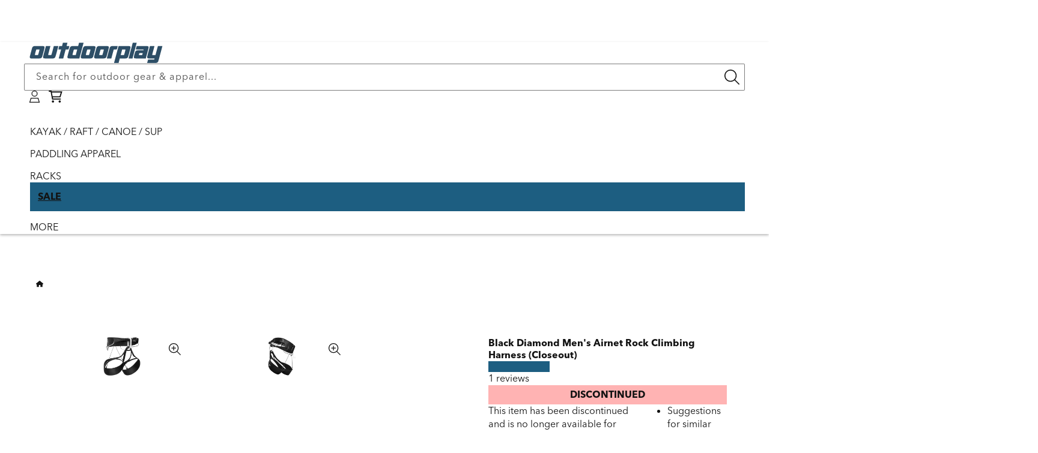

--- FILE ---
content_type: text/html; charset=utf-8
request_url: https://www.outdoorplay.com/products/black-diamond-mens-airnet-rock-climbing-harness
body_size: 98849
content:
<!doctype html>
  <html class="no-js" lang="en">
  <head>
    <meta charset="utf-8">
    <meta http-equiv="X-UA-Compatible" content="IE=edge">
    <meta name="viewport" content="width=device-width,initial-scale=1">
    <meta name="theme-color" content="">
    <link rel="canonical" href="https://www.outdoorplay.com/products/black-diamond-mens-airnet-rock-climbing-harness">  <link rel="icon" type="image/png" href="https://www.outdoorplay.com/cdn/shop/files/favicon_1.png?crop=center&height=32&v=1640759411&width=32"><title>Black Diamond Men&#39;s Airnet Rock Climbing Harness (Closeout)</title><meta name="description" content="The Black Diamond Men&#39;s Airnet Rock Climbing Harness features airNET technology, which keeps the harness ultra-light yet comfortable, and an innovative Infinity Belay Loop, to create the ultimate competition harness on the market. Athlete driven—designed in collaboration with Adam Ondra Patented airNET Technology is ul"><script>
const obS=new MutationObserver(a=>{a.forEach(({addedNodes:a})=>{a.forEach(a=>{ "SCRIPT"==a.tagName&&/55948017815/.test(a.getAttribute('data-shop-id'))&&(a.type="text/dl") || "SCRIPT"==a.tagName&&a.classList.contains("analytics")&&(a.type="text/dt") || "SCRIPT"==a.tagName&&a.classList.contains("boomerang")&&(a.type="text/dn") || "SCRIPT"==a.tagName&&/web-pixels-manager/.test(a.id)&&(a.type="text/dx") })})}),tT=document.head;obS.observe(tT,{childList:!0,subtree:!1});
const doc=document,docEl=doc.documentElement,win=window,ePtt=Element.prototype,_Qsr=ePtt.querySelector,_EBI=ePtt.getElementById,_Qsa=ePtt.querySelectorAll;doc.Qs=(s)=>doc.querySelector(s);doc.QsA=(s)=>doc.querySelectorAll(s);doc.eId=(id)=>doc.getElementById(id);win.dEv=(e)=>win.dispatchEvent(new Event(e));
spd=JSON.parse(localStorage.getItem('_spd')) || {"c": {"pageType": "product" },"m": {"base": "USD","baseCo": "US","rates": {"USD" : 1},"expires": (Date.now()-1),"timestamp": (Date.now()),"active": "USD","activeCo": "US","activeRate": 1 } };spd.t=spd.t || {}; spd.t.cart = {"items":{} };
</script>



<script>
spd.s={"time-origin": `${performance.timeOrigin}`, "startmark": Math.round(performance.now()), "arrays": {"inp":[], "llt":[]} }; spdz = {"ea":[],"customer":"", asyncExc: ["affirm"]};</script><meta property="og:site_name" content="Outdoorplay">
  <meta property="og:url" content="https://www.outdoorplay.com/products/black-diamond-mens-airnet-rock-climbing-harness">
  <meta property="og:title" content="Black Diamond Men&#39;s Airnet Rock Climbing Harness (Closeout)">
  <meta property="og:description" content="The Black Diamond Men&#39;s Airnet Rock Climbing Harness features airNET technology, which keeps the harness ultra-light yet comfortable, and an innovative Infinity Belay Loop, to create the ultimate competition harness on the market. Athlete driven—designed in collaboration with Adam Ondra Patented airNET Technology is ul"><meta property="og:type" content="product"><meta property="og:image" content="http://www.outdoorplay.com/cdn/shop/files/media_45c71d7c-4082-47f7-a17a-af84a2d51e08.jpg?v=1737768013">
  <meta property="og:image:secure_url" content="https://www.outdoorplay.com/cdn/shop/files/media_45c71d7c-4082-47f7-a17a-af84a2d51e08.jpg?v=1737768013">
  <meta property="og:image:width" content="1800">
  <meta property="og:image:height" content="1800"><meta property="og:price:amount" content="67.98">
  <meta property="og:price:currency" content="USD"><meta name="twitter:site" content="@outdoorplay"><meta name="twitter:card" content="summary_large_image">
  <meta name="twitter:title" content="Black Diamond Men&#39;s Airnet Rock Climbing Harness (Closeout)">
  <meta name="twitter:description" content="The Black Diamond Men&#39;s Airnet Rock Climbing Harness features airNET technology, which keeps the harness ultra-light yet comfortable, and an innovative Infinity Belay Loop, to create the ultimate competition harness on the market. Athlete driven—designed in collaboration with Adam Ondra Patented airNET Technology is ul">  <!-- extracts --><link rel="preload" as="font" type="font/woff2" crossorigin href="//www.outdoorplay.com/cdn/shop/t/175/assets/AvenirNextLTPro-Light.woff2?v=27180709560914054361738334125"><link rel="preload" as="font" type="font/woff2" crossorigin href="//www.outdoorplay.com/cdn/shop/t/175/assets/AvenirNextLTPro-Regular.woff2?v=55045376438544962591738334125"><link rel="preload" as="font" type="font/woff2" crossorigin href="//www.outdoorplay.com/cdn/shop/t/175/assets/AvenirNextLTPro-Bold.woff2?v=4466381337394855371738334125"><style data-shopify>@font-face {font-family: AvenirNextLTPro ;font-weight: 300;font-style: normal;font-display: swap;src: url("//www.outdoorplay.com/cdn/shop/t/175/assets/AvenirNextLTPro-Light.woff2?v=27180709560914054361738334125") format("woff2"),url("//www.outdoorplay.com/cdn/shop/t/175/assets/AvenirNextLTPro-Light.woff2?v=27180709560914054361738334125") format("woff");}@font-face {font-family: AvenirNextLTPro ;font-weight: 400;font-style: normal;font-display: swap;src: url("//www.outdoorplay.com/cdn/shop/t/175/assets/AvenirNextLTPro-Regular.woff2?v=55045376438544962591738334125") format("woff2"),url("//www.outdoorplay.com/cdn/shop/t/175/assets/AvenirNextLTPro-Regular.woff2?v=55045376438544962591738334125") format("woff");}@font-face {font-family: AvenirNextLTPro ;font-weight: 700 900;font-style: normal;font-display: swap;src: url("//www.outdoorplay.com/cdn/shop/t/175/assets/AvenirNextLTPro-Bold.woff2?v=4466381337394855371738334125") format("woff2"),url("//www.outdoorplay.com/cdn/shop/t/175/assets/AvenirNextLTPro-Bold.woff2?v=4466381337394855371738334125") format("woff");}@font-face {font-family: AvenirNextLTPro ;font-weight: 400;font-style: italic;font-display: swap;src: url("//www.outdoorplay.com/cdn/shop/t/175/assets/AvenirNextLTPro-MediumItalic.woff2?v=61846189378248219181738334125") format("woff2"),url("//www.outdoorplay.com/cdn/shop/t/175/assets/AvenirNextLTPro-MediumItalic.woff2?v=61846189378248219181738334125") format("woff");}*,*::before,*::after {box-sizing: inherit;}html {box-sizing: border-box;font-size: 62.5%;height: 100%;text-rendering: optimizeSpeed;-webkit-font-smoothing: antialiased; -moz-osx-font-smoothing: antialiased;}:root {--font-family: AvenirNextLTPro, "system_ui", -apple-system, 'Segoe UI', Roboto, 'Helvetica Neue', 'Noto Sans', 'Liberation Sans', Arial, sans-serif, 'Apple Color Emoji', 'Segoe UI Emoji', 'Segoe UI Symbol', 'Noto Color Emoji';--font-style: normal;--font-body-weight: 400;--font-body-weight-bold: 700;--font-h-family: AvenirNextLTPro, "system_ui", -apple-system, 'Segoe UI', Roboto, 'Helvetica Neue', 'Noto Sans', 'Liberation Sans', Arial, sans-serif, 'Apple Color Emoji', 'Segoe UI Emoji', 'Segoe UI Symbol', 'Noto Color Emoji';--font-h-style: normal;--font-h-weight: 400;--font-alt-family: "system_ui", -apple-system, 'Segoe UI', Roboto, 'Helvetica Neue', 'Noto Sans', 'Liberation Sans', Arial, sans-serif, 'Apple Color Emoji', 'Segoe UI Emoji', 'Segoe UI Symbol', 'Noto Color Emoji';--font-alt-style: normal;--font-alt-weight: 400;--font-size: 1.6rem;--font-size-adj: 1;--font-weight: var(--font-body-weight);--font-body-style: normal;--font-h-style: normal;--font-body-weight: 400;--font-var: normal;--text-dec: none;--letter-spacing: 0px;--line-height: 1.4em;--line-height-hd: 1.3em;--text-align: left;--color-icon: currentColor;--text-transform: none;--mda-width:100%;--mda-height:100%;--mda-opacity:1;--mda-overlay:#000;--mda-padding: 0px;--x-y:1/1;--Mx-y:1/1;--place-self: center;--duration-short: 100ms;--duration-default: 200ms;--duration-medium: 300ms;--duration-long: 500ms;--duration-extended: 3s;--ease-out-slow: cubic-bezier(0, 0, 0.3, 1);--animation-slide-in: slideIn 600ms var(--ease-out-slow) forwards;--animation-fade-in: fadeIn 600ms var(--ease-out-slow);--ani-fade-io: fadeInOut 8s linear infinite;--flex-direction: row;--flex-wrap: nowrap;--flex-grow:0;--flex-shrink:0;--block-gap: 10px 10px;--row-gap: 10px;--column-gap: 10px;--column-half-gap: 5px;--justify-content:flex-start;--align-items:stretch;--grid-template-columns:auto;--grid-template-rows:auto;--grid-template-areas:'';--grid-auto-columns:auto;--grid-auto-rows:auto;--grid-auto-flow:row;--header-height:100%;--place-items:var(--justify-content) var(--align-items);--block-width: 100%;--sub-width:100%;--slide-width:100%;--text-width: 100%;--scroll-type: smooth;--sec-x-pad:0px;  --border-radius: 1px;--border-width: 0px;--border-opacity: 0%;--shadow-horizontal: 0px;--shadow-vertical: 0px;--shadow-blur: 0px;--shadow-opacity: 0%;--shadow-visible: 0;--max-width:100%;--border-radius-outset: 0px;--border-offset: 0px;--margin-offset: 0px;          --mar-r:0;--mar-t:0;--mar-b:0;--mar-l:0;--ob-pos:50% 50%;     --alpha-button-background: 1;--alpha-button-border: 1;--alpha-link: 0.85;--alpha-badge-border: 0.1;--min-btn-height:3rem;--page-width: 149rem;--narrow-width: 108rem;--tablet-width: 77rem;--mobile-width: 47rem;--small-width: 35rem;--page-padding: 4rem;--arrow-size: 0;--btn-zx:10;--sec-width:100%;--icon-size: 1em;--sec-space: 7rem;--sec-space-half: 3rem;--block-space: 3rem;--color-op:1;--min-btn-height:3em;--modal-width:80%;--modal-height:80%;--icon-caret:url("data:image/svg+xml,%3Csvg xmlns='http://www.w3.org/2000/svg' class='icon icon-caret' viewBox='0 0 512 512'%3E%3Cpath d='M256 406.6l11.3-11.3 192-192L470.6 192 448 169.4l-11.3 11.3L256 361.4 75.3 180.7 64 169.4 41.4 192l11.3 11.3 192 192L256 406.6z'/%3E%3C/svg%3E");--icon-arrow:url("data:image/svg+xml,%3Csvg xmlns='http://www.w3.org/2000/svg' class='icon icon-arrow' viewBox='0 0 448 512'%3E%3Cpath d='M422.6 278.6L445.3 256l-22.6-22.6-144-144L256 66.7 210.8 112l22.6 22.6L322.8 224 32 224 0 224l0 64 32 0 290.7 0-89.4 89.4L210.8 400 256 445.3l22.6-22.6 144-144z'/%3E%3C/svg%3E");--color-acc-1:29, 94, 129;--color-hlt-1:255, 188, 43;--color-acc-6:29, 94, 129;--color-hlt-6:255, 188, 43;    }    @media screen and (max-width: 779px) {      :root {        --page-padding: 1rem;        --sec-space: 4rem;        --sec-space-half: 2rem;      }    }    html body {display: grid; grid-template-rows: auto auto 1fr auto; grid-template-columns: 100%; min-height: 100dvh; margin: 0;}html.no-js .no-js-hidden,.no-js-inline, .no-js:not(html), .hidden, .cloneUnHide, extract-capture {display: none !important;}body>*:not(#MainContent,.shopify-section-group-footer-group) {--sec-space:0;}*:is(*:not(:defined)):not(.flex,.grid) {display:block;}body,summary, div,li,button,label,p,a,h0,h1,h2,h3,h4,h5,h6  {  font: var(--font-style) var(--font-var) var(--font-weight) var(--font-size) / var(--line-height) var(--font-family);  letter-spacing:var(--letter-spacing); text-align:var(--text-align); color:rgb(var(--color-fg));text-transform: var(--text-transform);}@media (min-width:780px){h0,.h0,.h0>*:is(h0,h1,h2,h3,h4,h5,h6,p){--font-size-hd:6rem;}h1,.h1,.h1>*:is(h0,h1,h2,h3,h4,h5,h6,p){--font-size-hd:4rem;}h2,.h2,.h2>*:is(h0,h1,h2,h3,h4,h5,h6,p){--font-size-hd:2.6rem;}h3,.h3,.h3>*:is(h0,h1,h2,h3,h4,h5,h6,p){--font-size-hd:1.8rem;}h4,.h4,.h4>*:is(h0,h1,h2,h3,h4,h5,h6,p){--font-size-hd:1.6rem;}h5,.h5,.h5>*:is(h0,h1,h2,h3,h4,h5,h6,p){--font-size-hd:1.3rem;}h6,.h6,.h6>*:is(h0,h1,h2,h3,h4,h5,h6,p){--font-size-hd:1.67rem;}*:not(.fsA)>*:is(h0,h1,h2,h3,h4,h5,h6), *:not(.fsA)>*:is(summary, div,li,button,label,p,a):is(.h0,.h1,.h2,.h3,.h4,.h5,.h6) {--font-size:var(--font-size-hd);}*:is(.fsA)>*:is(h0,h1,h2,h3,h4,h5,h6), *:is(.fsA)>*:is(summary, div,li,button,label,p,a):is(.h0,.h1,.h2,.h3,.h4,.h5,.h6)  {--font-size:calc(var(--font-size-hd) * var(--font-size-adj));}}@media (max-width:779px){h0,.h0,.h0>*:is(h1,h2,h3,h4,h5,h6,p){--font-size-hm:4rem;}h1,.h1,.h1>*:is(h0,h2,h3,h4,h5,h6,p){--font-size-hm:3rem;}h2,.h2,.h2>*:is(h0,h1,h3,h4,h5,h6,p){--font-size-hm:2rem;}h3,.h3,.h3>*:is(h0,h1,h2,h4,h5,h6,p){--font-size-hm:1.7rem;}h4,.h4,.h4>*:is(h0,h1,h2,h3,h5,h6,p){--font-size-hm:1.6rem;}h5,.h5,.h5>*:is(h0,h1,h2,h3,h4,h6,p){--font-size-hm:1.2rem;}h6,.h6,.h6>*:is(h0,h1,h2,h3,h4,h5,p){--font-size-hm:1.67rem;}*:not(.fsA)>*:is(h0,h1,h2,h3,h4,h5,h6), *:not(.fsA)>*:is(summary, div,li,button,label,p,a):is(.h0,.h1,.h2,.h3,.h4,.h5,.h6) {--font-size:var(--font-size-hm);}*:is(.fsA)>*:is(h0,h1,h2,h3,h4,h5,h6), *:is(.fsA)>*:is(summary, div,li,button,label,p,a):is(.h0,.h1,.h2,.h3,.h4,.h5,.h6) {--font-size:calc(var(--font-size-hm) * var(--font-size-adj));}}p,a,h0,h1,h2,h3,h4,h5,h6 {margin:var(--mar-t) var(--mar-r) var(--mar-b) var(--mar-l);max-width: var(--text-width);}*:is(summary, div,li,button,label):not(.spd-elemement) {max-width: var(--max-width);}html.js body p,html.js body a {line-height:var(--line-height);}html *:is(*:not(:defined),a,ul,dl,div,section,article,p,h0,h1,h2,h3,h4,h5,h6,.list-social,svg):empty {display: none;}html .notEmpty:empty {display:revert;}a:not([href]) {cursor: not-allowed;}a:not(.link,.button):-webkit-any-link {color: rgb(var(--color-link)); cursor: pointer; text-decoration: var(--text-dec);}a[data-mce-href] {color: rgb(var(--color-link))!important;}:root, .color-scheme-1, .acc1, .bg1 {--color-bg: 255, 255, 255;--grad-bg:#ffffff;--color-p:19, 19, 19;--color-h:18, 18, 18;--color-link:17, 66, 92;--color-btn-bg:17, 66, 92;--color-btn-fg:255, 255, 255;--color-link-hov:44, 145, 199;--color-btn-bg-hov:29, 94, 129;--color-btn-fg-hov:255, 255, 255;--color-acc:29, 94, 129;--color-alt:255, 167, 77;--color-hlt:255, 188, 43;--color-warn:255, 255, 255;--color-shadow:18, 18, 18;--color-0: 0,0,0;--color-f:255,255,255;--color-fg: var(--color-p);--color-fg-light: var(--color-btn-fg);--color-icon:var(--color-fg);}.color-scheme-1 *:is(a,button,.button):not(.button--secondary):hover {--color-link:var(--color-link-hov);--color-btn-bg:var(--color-btn-bg-hov);--color-btn-fg:var(--color-btn-fg-hov);}*:is(h0,h1,h2,h3,h4,h5,h6,p).accent1 {--color-fg:var(--color-acc-1); color:rgb(var(--color-acc-1))} *:is(button,.button).accent1 {--color-btn-bg:var(--color-acc-1)}*:is(h0,h1,h2,h3,h4,h5,h6,p).alt-accent1 {--color-fg:var(--color-alt-1); color:rgb(var(--color-alt-1))} *:is(button,.button).alt-accent1 {--color-btn-bg:var(--color-alt-1)}*:is(h0,h1,h2,h3,h4,h5,h6,p).highlight1 {--color-fg:var(--color-hlt-1); color:rgb(var(--color-hlt-1))} *:is(button,.button).highlight1 {--color-btn-bg:var(--color-hlt-1)}.color-scheme-2, .acc2, .bg2 {--color-bg:243, 243, 243;--grad-bg:#f3f3f3;--color-shadow:18, 18, 18;--color-fg: var(--color-p);--color-fg-light: var(--color-btn-fg);--color-icon:var(--color-fg);}.color-scheme-2 *:is(a,button,.button):not(.button--secondary):hover {--color-link:var(--color-link-hov);--color-btn-bg:var(--color-btn-bg-hov);--color-btn-fg:var(--color-btn-fg-hov);}.color-scheme-3, .acc3, .bg3 {--color-bg:17, 66, 92;--grad-bg:#11425c;--color-p:255, 255, 255;--color-h:255, 255, 255;--color-link:255, 255, 255;--color-btn-bg:255, 167, 77;--color-btn-fg:10, 47, 66;--color-shadow:18, 18, 18;--color-link-hov:243, 243, 243;--color-fg: var(--color-p);--color-fg-light: var(--color-btn-fg);--color-icon:var(--color-fg);}.color-scheme-3 *:is(a,button,.button):not(.button--secondary):hover {--color-link:var(--color-link-hov);--color-btn-bg:var(--color-btn-bg-hov);--color-btn-fg:var(--color-btn-fg-hov);}.color-scheme-4, .acc4, .bg4 {--color-bg:0, 0, 0;--grad-bg:#000000;--color-shadow:18, 18, 18;--color-fg: var(--color-p);--color-fg-light: var(--color-btn-fg);--color-icon:var(--color-fg);}.color-scheme-4 *:is(a,button,.button):not(.button--secondary):hover {--color-link:var(--color-link-hov);--color-btn-bg:var(--color-btn-bg-hov);--color-btn-fg:var(--color-btn-fg-hov);}.color-scheme-5, .acc5, .bg5 {--color-bg:240, 249, 254;--grad-bg:#f0f9fe;--color-link:19, 19, 19;--color-shadow:18, 18, 18;--color-link-hov:17, 66, 92;--color-fg: var(--color-p);--color-fg-light: var(--color-btn-fg);--color-icon:var(--color-fg);}.color-scheme-5 *:is(a,button,.button):not(.button--secondary):hover {--color-link:var(--color-link-hov);--color-btn-bg:var(--color-btn-bg-hov);--color-btn-fg:var(--color-btn-fg-hov);}.color-scheme-6, .acc6, .bg6 {--color-bg:255, 255, 255;--grad-bg:#ffffff;--color-p:19, 19, 19;--color-h:18, 18, 18;--color-btn-bg:255, 167, 77;--color-btn-fg:10, 47, 66;--color-acc:29, 94, 129;--color-alt:255, 167, 77;--color-hlt:255, 188, 43;--color-shadow:18, 18, 18;--color-btn-bg-hov:239, 159, 76;--color-btn-fg-hov:10, 47, 66;--color-fg: var(--color-p);--color-fg-light: var(--color-btn-fg);--color-icon:var(--color-fg);}.color-scheme-6 *:is(a,button,.button):not(.button--secondary):hover {--color-link:var(--color-link-hov);--color-btn-bg:var(--color-btn-bg-hov);--color-btn-fg:var(--color-btn-fg-hov);}*:is(h0,h1,h2,h3,h4,h5,h6,p).accent6 {--color-fg:var(--color-acc-6); color:rgb(var(--color-acc-6))} *:is(button,.button).accent6 {--color-btn-bg:var(--color-acc-6)}*:is(h0,h1,h2,h3,h4,h5,h6,p).alt-accent6 {--color-fg:var(--color-alt-6); color:rgb(var(--color-alt-6))} *:is(button,.button).alt-accent6 {--color-btn-bg:var(--color-alt-6)}*:is(h0,h1,h2,h3,h4,h5,h6,p).highlight6 {--color-fg:var(--color-hlt-6); color:rgb(var(--color-hlt-6))} *:is(button,.button).highlight6 {--color-btn-bg:var(--color-hlt-6)}body, .color-scheme-1, .color-scheme-2, .color-scheme-3, .color-scheme-4, .color-scheme-5, .color-scheme-6 {background-color: rgb(var(--color-bg));}.transparentBg {background: rgba(0, 0, 0, 0);}*:is(h0,h1,h2,h3,h4,h5,h6,p).accent, .accent > *:is(h0,h1,h2,h3,h4,h5,h6,p) {color:rgb(var(--color-acc));--color-fg:var(--color-acc)}*:is(button,.button).accent {--color-btn-bg:var(--color-acc)}*:is(h0,h1,h2,h3,h4,h5,h6,p).alt-accent {color:rgb(var(--color-alt));--color-fg:var(--color-alt)}*:is(button,.button).alt-accent {--color-btn-bg:var(--color-alt)}*:is(h0,h1,h2,h3,h4,h5,h6,p).highlight {color:rgb(var(--color-hlt));--color-fg: var(--color-hlt)}*:is(button,.button).highlight {--color-btn-bg:var(--color-hlt)}*:is(h0,h1,h2,h3,h4,h5,h6,p).warning {color:rgb(var(--color-warn));--color-fg: var(--color-warn)}*:is(h0,h1,h2,h3,h4,h5,h6,p).colorLink {--color-fg: var(--color-link);}*:is(h0,h1,h2,h3,h4,h5,h6,p).colorBg {background:rgb(var(--color-bg));}  h0,.h0,h1,.h1,h2,.h2,h3,.h3,h4,.h4,h5,.h5,h6,.h6{  --color-fg:var(--color-h);  --font-family: var(--font-h-family);  --font-style:var(--font-h-style);  --line-height:var(--line-height-hd);  font-size:var(--font-size);  font-style: var(--font-style);  font-weight: var(--font-weight);  text-align:var(--text-align);  line-height: var(--line-height);  color: rgb(var(--color-fg));}*:is(.fsA)>*:is(summary, div,li, button, p, a, label), *:is(.fsA)>*:is(summary, div, button):is(.h0,.h1,.h2,.h3,.h4,.h5,.h6,.p), .fsA:is(summary, div, button):is(.h0,.h1,.h2,.h3,.h4,.h5,.h6,.p), .fsA:is(summary, div,li, button, p, a, label,h0,h1,h2,h3,h4,h5,h6) {font-size: calc(var(--font-size-adj) * var(--font-size));}.colorWhite,.fontWhite  { --color-fg: var(--color-f);--grad-fg: #fff;}.colorBlack,.fontBlack  { --color-fg: var(--color-0);--grad-fg: #000;}.fontLight {--color-fg:var(--color-fg-light);}body *::-webkit-scrollbar {display: none;}body * {-ms-overflow-style: none; scrollbar-width: none;}em, .italic, .italic>*:is(h1,h2,h3,h4,h5,h6,p,a) {--font-style:italic;}summary {cursor: pointer;list-style: none;position: relative;}.thin, .thin>*:is(h1,h2,h3,h4,h5,h6,p,a) {--font-weight:200;}.lighter, .lighter>*:is(h1,h2,h3,h4,h5,h6,p,a) {--font-weight:300;}.normal, .normal>*:is(h1,h2,h3,h4,h5,h6,p,a) {--font-weight:400;}.medium, .medium>*:is(h1,h2,h3,h4,h5,h6,p,a) {--font-weight:500;}.semibold, .semibold>*:is(h1,h2,h3,h4,h5,h6,p,a) {--font-weight:600;}.bold, .bold>*:is(h1,h2,h3,h4,h5,h6,p,a), strong {--font-weight:700;}.extrabold, .extrabold>*:is(h1,h2,h3,h4,h5,h6,p,a) {--font-weight:800;}.boldblack, .boldblack>*:is(h1,h2,h3,h4,h5,h6,p,a) {--font-weight:900;}.center, .t-center, .t-center>*:is(h1,h2,h3,h4,h5,h6,p,a) {--text-align: center;}.right, .t-right, .t-right>*:is(h1,h2,h3,h4,h5,h6,p,a) {--text-align: right;}.lowLight {text-shadow: 0px 0px 3px rgba(var(--color-shadow),0.3);}.uppercase {--text-transform: uppercase;}.lowercase {--text-transform: lowercase;}.capitalize {--text-transform: capitalize;}.light {opacity: 0.5;}spd-text.sectionHeading {width: 100%;align-items: center;}.fontOriginal {--font-family:AvenirNextLTPro, "system_ui";--font-h-family:AvenirNextLTPro, "system_ui";}/* breakpoint css */.full-width,.full-bleed,.page-width,.narrow-width {margin: var(--sec-space) auto;padding-left:var(--page-padding);padding-right:var(--page-padding);width:100%;}.page-width:not(.bg-edge) {max-width: var(--page-width);}.narrow-width:not(.bg-edge) {max-width: var(--narrow-width);}.sec-width {width: var(--sec-width);max-width:100%;}.tablet-width {max-width: var(--tablet-width);}.full-bleed {--sec-space:0;--page-padding:0;}.page-width.bg-edge,.narrow-width.bg-edge {margin:0;padding-top:var(--sec-space);padding-bottom:var(--sec-space);}.section-padding {padding-left: var(--page-padding);padding-right: var(--page-padding);}.section-padding-bottom {padding-bottom: var(--sec-space);}.sectionSpaceTop {margin-bottom:0;padding-bottom:0;}.sectionSpaceBottom {margin-top:0;padding-top:0;}.sectionSpaceHalf {margin:var(--sec-space-half) auto;}.noSectionSpace {margin:0 auto;}.sectionSpaceHalf.bg-edge {padding-top:var(--sec-space-half);padding-bottom:var(--sec-space-half);}.noSectionSpace.bg-edge {padding-top:0;padding-bottom:0;}main .noSectionSpace.bg-edge .spd-inner-section:not(:empty) {padding-bottom:0px;}.bg-edge {margin:0; padding-top: var(--sec-space); padding-bottom: var(--sec-space); --pw-padding: calc((100% - 1419px) / 2 + var(--sec-x-pad));--nw-padding: calc((100% - 1009px) / 2 + var(--sec-x-pad));--fw-padding:4rem;--fb-padding:0;} .page-width.bg-edge {--page-padding: var(--pw-padding);} .narrow-width.bg-edge {--page-padding: var(--nw-padding);}a.spd-section-link:empty {display: block;position: absolute;top: 0;left: 0;width: 100%;height: 100%;margin: 0;}.shopify-section>.spd-outer-section {display:block;}.spd-outer-section.spd-link-section {position: relative;}.js .js-hide {display: none;}@media(max-width:1499px){.page-width.bg-edge {--page-padding: calc(40px + var(--sec-x-pad));}}@media(max-width:1089px){.narrow-width.bg-edge {--page-padding: calc(40px + var(--sec-x-pad));}}@media(min-width: 780px) {.section + .section {margin-top: var(--sec-space);}}@media(max-width:819px){.narrow-width.bg-edge, .page-width.bg-edge {--page-padding: calc((100% - 749px) / 2 + var(--sec-x-pad));}}@media(max-width:779px){.noSectionSpace.bg-edge .spd-inner-section:not(:empty) {padding-bottom:5px;} .narrow-width.bg-edge, .page-width.bg-edge {--page-padding: calc(15px + var(--sec-x-pad));}}@media(min-width:1500px) {.large-hide, .desk-hide,.js .js-desk-hide,.js .js-lrge-hide, .xl-hide, [data-breakpoint="tablet"] menu-icon, [data-breakpoint="mobile"] menu-icon, [data-breakpoint="page"] menu-icon {display:none!important} }@media(min-width:1090px) and (max-width:1499px){.large-hide, .desk-hide, .js .js-desk-hide,.js .js-lrge-hide, .l-hide, [data-breakpoint="tablet"] menu-icon, [data-breakpoint="mobile"] menu-icon {display:none!important} }@media(min-width:780px) and (max-width:1089px){.large-hide, .tab-hide, .js .js-tab-hide,.js .js-lrge-hide,.t-hide, [data-breakpoint="tablet"] menu-icon, [data-breakpoint="mobile"] menu-icon {display:none!important} }@media(min-width:480px) and (max-width:779px){.small-hide, .tab-hide, .js .js-tab-hide,.js .js-small-hide,.m-hide, [data-breakpoint="mobile"] menu-icon {display:none!important} }@media(min-width:360px) and (max-width:479px){.small-hide, .mob-hide, .js .js-mob-hide,.js .js-small-hide,.s-hide {display:none!important} }@media(max-width:359px){.small-hide, .mob-hide, .js .js-mob-hide,.js .js-small-hide,.xs-hide {display:none!important} }spd-text.spd-element *:is(p,h1,h2,h3,h4,h5,h6) {width: var(--text-width);}.space-block-x {margin: 0 var(--block-space);}.space-block-y {margin: var(--block-space) 0;}.space-block {margin: var(--block-space);}.pad-block {padding:var(--block-space);}.pad-block-x {padding-left:var(--block-space);padding-right:var(--block-space);}.pad-block-y {padding-top:var(--block-space);padding-bottom:var(--block-space);}.pad-block-b {padding-bottom:var(--block-space);}.pad-block-t {padding-top:var(--sec-space);}.space-sec-x {margin: 0 var(--sec-space);}.space-sec-y {margin: var(--sec-space) 0;}.space-sec {margin: var(--sec-space);}.pad-sec {padding:var(--sec-space);}.pad-sec-x {padding-left:var(--sec-space);padding-right:var(--sec-space);}.pad-sec-y {padding-top:var(--sec-space);padding-bottom:var(--sec-space);}.pad-sec-b {padding-bottom:var(--sec-space);}.pad-sec-t {padding-top:var(--sec-space);}/* flex box *//* container */.fl-row {--flex-direction:row;}.fl-row-rev {--flex-direction:row-reverse;}.fl-col,.fl-column {--flex-direction:column;}.fl-col-rev {--flex-direction:column-reverse;}.fl-wrap {--flex-wrap:wrap;}.fl-nowrap {--flex-wrap:nowrap;}.fl-wrap-rev {--flex-wrap:wrap-reverse;}.fl-center {--justify-content: center;--align-items: center;}.fl-start {--justify-content: flex-start;--align-items: flex-start;}.fl-end {--justify-content: flex-end;--align-items: flex-end;}.fl-default {--justify-content: flex-start;--align-items: stretch;}.fl-stretch {--justify-content:space-evenly;--align-items: stretch;}/* justify */.ju-center {--justify-content:center;}.ju-start {--justify-content:flex-start;}.ju-end {--justify-content:flex-end;}.ju-between {--justify-content:space-between;}.ju-around {--justify-content:space-around;}.ju-evenly {--justify-content:space-evenly;}.ju-stretch {--justify-content:stretch;}/* align *//* items */.al-start {--align-items:flex-start;}.al-end {--align-items:flex-end;}.al-center {--align-items:center;}.al-baseline {--align-items:baseline;}.al-stretch {--align-items:stretch;}/* All items */.fli-eq-width>* {--flex-grow:1;}.fli-cols-1>* {--flex-basis:100%;}.fl-fit-content {--flex-basis:fit-content;}/* item / child element *//* order */.order--2 {order:-2;}.order--1 {order:-1;}.order-1 {order:1;}.order-2 {order:2;}.order-3 {order:3;}.order-4 {order:4;}.order-5 {order:5;}.order-6 {order:6;}.order-7 {order:7;}.order-8 {order:8;}.order-9 {order:9;}.order-10 {order:10;}@media(max-width:479px){.mob-order-1 {order:1;} .mob-order-2 {order:2;} .mob-order-3 {order:3;} .mob-order-4 {order:4;} .mob-order-5 {order:5;} .mob-order-6 {order:6;} .mob-order-7 {order:7;} .mob-order-8 {order:8;} .mob-order-9 {order:9;}}/* flex-grow  */.gro-1 {--flex-grow:1;}.gro-2 {--flex-grow:2;}.gro-3 {--flex-grow:3;}.gro-4 {--flex-grow:4;}.gro-5 {--flex-grow:5;}/* flex-basis */.w-100 {width:100%;--block-width:100%;}.w-90 {width:90%;--block-width:90%;}.w-75 {width:75%;--block-width:75%;}.w-66 {width:66.6%;--block-width:66.6%;}.w-50 {width:48%;--block-width:50%;}.w-33 {width:33.3%;--block-width:33.3%;}.w-35 {width:35%;--block-width:35%;}.w-25 {width:25%;--block-width:25%;}.w-25-gap {width:calc(25% - 8px);}.w-20 {width:20%;--block-width:20%;}.w-16 {width:16.6%;--block-width:16.6%;}.w-12 {width:12.5%;--block-width:12.5%;}.w-10 {width:10%;--block-width:10%;}/* flex box end *//* grid *//* container */.grd-row {--flex-direction:row;}.grd-row-dense {--flex-direction:row dense;}.grd-col {--flex-direction:column;}.grd-col-dense {--flex-direction:column dense;}ul.auto-grid {  display: grid;  grid-template-columns: repeat(auto-fill, minmax(100px, 1fr)); /* Adjust the minmax values to suit your needs */  grid-auto-rows: 1fr;  grid-auto-flow: row;  max-height: 30px; /* Adjust to the height of your items */  overflow: hidden;}/* end grid */.flex:not(.md-grid,.mm-grid) {display:flex;}.flex {    flex-flow: var(--flex-direction) var(--flex-wrap);    justify-content: var(--justify-content);    align-items: var(--align-items);    gap:var(--block-gap); }.flex>*:not(.flex) {flex-grow:var(--flex-grow); flex-shrink: var(--flex-shrink);}.grid:not(.md-flex,.mm-flex) {display:grid;}.grid {    grid-template-rows: var(--grid-template-rows);    grid-template-columns: var(--grid-template-columns);    grid-template-areas: var(--grid-template-areas);    grid-auto-rows: var(--grid-auto-rows);     grid-auto-columns: var(--grid-auto-columns);     grid-auto-flow: var(--grid-auto-flow);    grid-gap:var(--row-gap) var(--column-gap);    place-items: var(--place-items);}/* gap */.gap-0 {--row-gap:0;--column-gap:0;--block-gap:0;}.gap-01 {--row-gap:0.3em;--column-gap:0.3em;--block-gap:0.3em;}.gap-02 {--row-gap:0.65em;--column-gap:0.65em;--block-gap:0.65em;}.gap-1 {--row-gap:1em;--column-gap:1em;--block-gap:1em;}.gap-2 {--row-gap:2em;--column-gap:2em;--block-gap:2em;}.gap-3 {--row-gap:3em;--column-gap:3em;--block-gap:3em;}.gap-x {--row-gap:0;}.gap-y {--column-gap:0;}.js [data-modal-trigger],.js [data-modal], .js [data-scroll-to] {cursor: pointer;}.posAbs,.posAbsolute {position:absolute;}.posRel,.posRelative {position:relative;}.posFixed {position:fixed;}.posStatic {position:static;}.posSticky {position:sticky;}.posCenter {top:50%;left:50%;transform:translate(-50%,-50%);position:absolute;}.posRight {right: 1em;}.posTop {top: 1em;}.posAbsMax {position: absolute;width: 100%;height: 100%;}.zdx-x {z-index:-1;}.zdx-0 {z-index:0;}.zdx-1 {z-index:1;}.zdx-2 {z-index:2;}.zdx-3 {z-index:3;}.zdx-4 {z-index:4;}.zdx-5 {z-index:5;}.zdx-6 {z-index:6;}.zdx-7 {z-index:7;}.zdx-8 {z-index:8;}.zdx-9 {z-index:9;}.zdx-10 {z-index:10;}/* lists */.list-unstyled {margin: 0;padding: 0;list-style: none;}.listStyle-0 {list-style: none;}.textDec-0 {text-decoration:none;}.cursorPointer {cursor: pointer;}.cursorDefault {cursor: default;}.noPointer {pointer-events:none;}.visually-hidden,.vis-hide,.vis-hide-il {position: absolute !important;overflow: hidden;width: 1px;height: 1px;margin: -1px;padding: 0;border: 0;opacity:0;}.visually-hidden--inline,.vis-hide-il {margin: 0;height: 1em;}.overflow-hidden {overflow: hidden;}.shopify-challenge__container {margin: 7rem auto;}.strike-through {text-decoration: line-through;}.underline, a.underlined-link, .underlined-link a, .hover-underline a:hover  {--text-dec: underline;text-underline-offset: 0.3rem;text-decoration-thickness: 0.1rem;transition: text-decoration-thickness ease 100ms;}.rad-0 {--border-radius:0;} .rad-01 {--border-radius:0.3rem;} .rad-02 {--border-radius:0.6rem;} .rad-1 {--border-radius:1rem;} .rad-2 {--border-radius:2rem;} .rad-3 {--border-radius:3rem;} .rad-4 {--border-radius:4rem;}.pad-0 {--pad-em:0;} .pad-1 {--pad-em:1rem;} .pad-2 {--pad-em:2rem;} .pad-3 {--pad-em:3rem;} .pad-4 {--pad-em:4rem;} .pad-5 {--pad-em:5rem;} .pad-xy {padding:var(--pad-em);}.pad-y {padding-top:var(--pad-em);padding-bottom:var(--pad-em);} .pad-x {padding-left:var(--pad-em);padding-right:var(--pad-em);}.pad-t {padding-top:var(--pad-em);} .pad-r {padding-right:var(--pad-em);}.pad-b {padding-bottom:var(--pad-em);} .pad-l {padding-left:var(--pad-em);}.hoverBlack:hover {color: rgb(0,0,0)!important;opacity: 1;}.hoverLight:hover {opacity: 0.6;}.pageMargin0 p {margin:0;}.mar-0,.marginzero,.marginZero,.marginzero p {--mar-em:0;margin:0;}.mar-01 {--mar-em:0.3em;}.mar-02 {--mar-em:0.65em;}.mar-1 {--mar-em:1em;}.mar-2 {--mar-em:2em;}.mar-3 {--mar-em:3em;}.mar-4 {--mar-em:4em;}.mar-5 {--mar-em:5em;}.mar-au,.marginauto,.marginAuto {--mar-em:auto;margin: auto;}.mar-xy {margin:var(--mar-em);}.mar-t,.mar-t-p>p {margin-top:var(--mar-em);}.mar-b,.mar-b-p>p {margin-bottom:var(--mar-em);}.mar-l {margin-left:var(--mar-em);}.mar-r {margin-right:var(--mar-em);}.mar-x {margin-right:var(--mar-em);margin-left:var(--mar-em);}.mar-y {margin-bottom:var(--mar-em);margin-top:var(--mar-em);}.margin-top-1 {margin-top:1em;}.margin-top-0, .margin-top-0>p {margin-top:0em;}.margin-bottom-1 {margin-bottom:1em;}.margin-bottom-0, .margin-bottom-0>p {margin-bottom:0em;}.borderBottom {border-bottom: 1px solid currentColor;}.borderBottomLight {border-bottom: 1px solid #ddd;}.border-accent-2 {border: 2px solid rgb(var(--color-acc));}.truncate-1 {display: -webkit-box;-webkit-line-clamp: 1;-webkit-box-orient: vertical;overflow: hidden;}.truncate-2 {display: -webkit-box;-webkit-line-clamp: 2;-webkit-box-orient: vertical;overflow: hidden;}.line-h-01 {--line-height:1.1em;}.line-h-02 {--line-height:1.2em;}.line-h-05 {--line-height:1.5em;}.line-h-1 {--line-height:2em;}.line-h-p, .line-h-p h3 {--line-height:1.4em;}.line-h-h {--line-height:1.3em;}.lineThrough,.lineThrough p {text-decoration: line-through;}.noIcon i.icon {display:none;}.noTextDecoration, .noTextDecoration a, .noTextDec, .noTextDec a {text-decoration:none;}.colorRevert {color:currentColor;}.no-shadow, .no-shadow a.button, .no-shadow p, .no-shadow:hover, .no-shadow a.button:hover, .no-shadow p:hover {box-shadow: 0 0 0 0 rgba(0,0,0,0);}.link--hover a, a.link--hover {text-decoration: none; background: linear-gradient(to right,currentColor 25%,transparent 0 75%,currentColor 0) bottom right/400% 1px no-repeat;}.link--hover:after, .link--pressed:after {width: 100%;}.link--hover:hover {background-position: bottom left;transition: 1.5s;}.link, .customer a,.link a  {cursor: pointer;display: inline-block;text-decoration: underline;text-underline-offset: 0.3rem;color: rgb(var(--color-link));--text-dec: underline;}.link--text {color: rgb(var(--color-fg));}.link--text:hover {color: rgba(var(--color-fg), 0.75);}a:not([href]) {cursor: not-allowed;}.circle-divider::after {content: '\2022';margin: 0 1.3rem 0 1.5rem;}.circle-divider:last-of-type::after {display: none;}hr {border: none;height: 0.1rem;background-color: rgba(var(--color-fg), 0.2);margin: 2.5rem 0;}.full-unstyled-link {text-decoration: none;color: currentColor;}.placeholder {background-color: rgba(var(--color-fg), 0.04);color: rgba(var(--color-fg), 0.55);fill: rgba(var(--color-fg), 0.55);}details > * {box-sizing: border-box;}.break {word-break: break-word;}.visibility-hidden {visibility: hidden;}@media (prefers-reduced-motion) {.motion-reduce {transition: none !important;animation: none !important;}}.bottom-line {border-bottom: 1px solid #e9e9e9;padding-bottom: var(--block-gap);}.icon {fill: rgb(var(--color-icon)); height:var(--icon-size);width:var(--icon-size);}.icon-arrow {width: 1.5rem;}.icon.icon-tick {fill: #428445;}.icon.icon-unavailable {fill: #DE3618;}.icon.icon-info {transform: rotate(180deg);}.icon path.icon-bg {fill: rgb(var(--color-bg));}details>summary:is(.icon-caret,.icon-caretD,.icon-arrow,.icon-arrowM) {padding-right: 2.5rem;}details>summary:is(.icon-caret,.icon-caretD,.icon-arrow,.icon-arrowM):after {content: '';width: 1.5rem;height: 1.3rem;right: 0.25rem;background: rgb(var(--color-fg));top: calc(50% - 0.8rem);position: absolute;transition:0.2s ease transform;}details>summary:is(.icon-caret,.icon-caretD):after {-webkit-mask-image: var(--icon-caret);mask-image: var(--icon-caret);}details>summary.icon-arrow:after {-webkit-mask-image: var(--icon-arrow);mask-image: var(--icon-arrow);}details[open]>summary:is(.icon-caret,.icon-caretD):after {transform:rotate(540deg);}@media (max-width: 779px) {details>summary.icon-arrowM:after {-webkit-mask-image: var(--icon-arrow);mask-image: var(--icon-arrow);}}/* arrow animation */.animate-arrow .icon-arrow path {transform: translateX(-0.25rem);transition: transform var(--duration-short) ease;}.animate-arrow:hover .icon-arrow path {transform: translateX(-0.05rem);}.background-secondary {background-color: rgba(var(--color-fg), 0.04);}.grid-auto-flow {display: grid;grid-auto-flow: column;}.skip-to-content-link:focus {z-index: 9999;position: inherit;overflow: auto;width: auto;height: auto;clip: auto;}.text-body {font-size: 1.5rem;letter-spacing: 0.06rem;line-height: 1.8em;font-family: var(--font-family);font-style: var(--font-style);font-weight: var(--font-body-weight);}.caption {font-size: 1rem;letter-spacing: 0.07rem;line-height: 1.7em;}.caption-large, .customer .field input, .customer select, .field__input, .form__label:not(.field__label), .select__select {font-size: 1.3rem;line-height: 1.5em;letter-spacing: 0.04rem;}table:not([class]) {table-layout: fixed;border-collapse: collapse;font-size: 1.4rem;border-style: hidden;box-shadow: 0 0 0 0.1rem rgba(var(--color-fg), 0.2);}table:not([class]) td, table:not([class]) th {padding: 1em;border: 0.1rem solid rgba(var(--color-fg), 0.2);}@media screen and (min-width: 780px) {.caption {font-size: 1.2rem;} hr {margin: 7rem 0;}}.spd-skip {width:100%;max-width:100%;}.spd-inner-section>.spd-element:not(.spd-slide),.spd-inner-section>.spd-skip>.spd-element,.productColumn>.spd-element {width:var(--block-width);max-width:100%;}.spd-sub-element:not(spd-img,img,svg) {width:var(--sub-width);max-width:100%;}.spd-element.productColumn {width:var(--column-width);max-width:100%;}.field {--border-width: 1px;--border-opacity: 55%;}button {--border-width: 0px;--border-opacity: 100%;border-width: var(--border-width);}spd-img,spd-video {width: var(--mda-width);display:flex;overflow:hidden;}spd-video-embed.spd-load *:is(iframe,img) {display: none;}spd-video-embed iframe {border-width: 0;}spd-img[data-img-link] {cursor: pointer;}  *:not(.fl-col,.fl-column,.fl-col-rev) spd-img.mxSize {max-height:var(--mx-isl);}  *:is(.fl-col,.fl-column,.fl-col-rev) spd-img.mxSize {max-width:var(--mx-isl);}.spd-media {display:flex;width: 100%;position: relative;aspect-ratio: var(--x-y);}.spd-media img {object-fit:contain; object-position:var(--ob-pos);}.spd-media .ob-cover:is(img,video), .ob-cover .spd-media>*:is(img,video) {object-fit:cover;}.spd-media img {position:absolute;top:0;left:0;width:100%;height:100%;}spd-img.blockWidth {width:var(--block-width);}.spd-element.spd-text.spd-image spd-img{min-width:10%;width:var(--mda-width);}.img-overlay .spd-media {background-color: var(--mda-overlay);}.img-overlay .spd-media img{opacity: var(--mda-opacity);}.spd-load spd-img .spd-media img[loading="lazy"] {display: none;}.spd-element spd-img .spd-media img {width:100%;height:100%;}spd-img .spd-media.img-top {transition: opacity 0.2s ease;}spd-img img.hover-effect, .hover-effect spd-img img {transform: scale(1);}spd-img:hover img.hover-effect,.hover-effect spd-img:hover img {transform: scale(1.2);}.spd-element spd-img  img:not([src]) {opacity: 0;}.hoverSwitch img.spd-img.img-bottom+img.spd-img.img-top:not(.img-mob), .hoverSwitch img.spd-img.img-bottom+img.img-mob+img.spd-img.img-top {transition: opacity 0.3s ease, transform 0.6s ease;transform: scale(1);}.hoverSwitch:hover img.spd-img.img-bottom+img.spd-img.img-top:not(.img-mob), .hoverSwitch:hover img.spd-img.img-bottom+img.img-mob+img.spd-img.img-top {opacity: 0.01; transform: scale(1.2);}.hoverSwitch img.spd-img.img-bottom {transform: scale(1);transition: transform 0.6s ease;}.hoverSwitch:hover img.spd-img.img-bottom {transform: scale(1.2);}.dualImage img.spd-img.img-top {width: 50%;}.dualImage img.spd-img.img-bottom {width: 50%;right: 0;left: unset;}.fadeImage img.spd-img.img-top {animation: var(--ani-fade-io);}@keyframes opacOnOff {  0% {opacity: 1;}  49% {opacity: 1;}  50% {opacity: 0;}  99% {opacity: 0;}  100% {opacity: 1;}}.timeSwitch img.spd-img.img-top {  animation: opacOnOff 4s linear infinite;}.img-mob {display:none;}@media (max-width: 1499px) {.spd-media.bp-page {aspect-ratio:var(--Mx-y);--Mx-y:var(--x-y);} .bp-page .img-top, .bp-page .img-bottom {display:none;} .bp-page .img-mob.img-bottom, .bp-page .img-mob.img-top {display:block;}}@media (max-width: 779px) {  *:not(.fl-col,.fl-column,.fl-col-rev) spd-img.mxSize {max-height:var(--mx-iss);}  *:is(.fl-col,.fl-column,.fl-col-rev) spd-img.mxSize {max-width:var(--mx-iss);}  .spd-media.bp-tablet,.spd-media.bp-one {aspect-ratio:var(--Mx-y);--Mx-y:var(--x-y);} .bp-tablet .img-top, .bp-tablet .img-bottom {display:none;} .bp-tablet .img-mob.img-bottom, .bp-tablet .img-mob.img-top {display:block;}}@media (max-width: 479px) {.spd-media.bp-mobile {aspect-ratio:var(--Mx-y);--Mx-y:var(--x-y);} .bp-mobile .img-top, .bp-mobile .img-bottom {display:none;} .bp-mobile .img-mob.img-bottom, .bp-mobile .img-mob.img-top {display:block;}}/* base-details-summary */.icon.icon-caret {width:1.2em}summary .icon-caret {position: absolute;height: 0.6em;right: 1.5rem;top: calc(50% - 1.6rem);}summary::-webkit-details-marker {display: none;}/* base-focus */*:focus-visible, .focused, .no-js *:focus {outline: 0.2rem solid rgba(var(--color-fg), 0.5);outline-offset: 0.3rem;box-shadow: 0 0 0 0.3rem rgb(var(--color-bg)), 0 0 0.5rem 0.4rem rgba(var(--color-fg), 0.3);}.focus-inset:focus-visible, .focused.focus-inset, .no-js .focus-inset:focus {outline-offset: -0.2rem;box-shadow: 0 0 0.2rem 0 rgba(var(--color-fg), 0.3);}.focus-offset:focus-visible, .focus-offset.focused, .no-js .focus-offset:focus{outline-offset: 1rem;box-shadow: 0 0 0 1rem rgb(var(--color-bg)), 0 0 0.2rem 1.2rem rgba(var(--color-fg), 0.3);}*:focus, .no-js .focus-inset:focus:not(:focus-visible),.no-js *:focus:not(:focus-visible),.no-js .focus-offset:focus:not(:focus-visible) {outline: 0;box-shadow: none;} .focus-none {outline: 0 !important;box-shadow: none !important;}/* component-button *//* Button - default */.button:is(.button--primary, .button--secondary, .button--tertiary), button.shopify-payment-button__button {background-color: rgba(var(--color-btn-bg),var(--color-op));color:rgb(var(--color-btn-fg));--color-fg:var(--color-btn-fg);--color-link:var(--color-btn-fg);transition: var(--duration-medium) ease all;}.button.button--secondary {--color-op:0.5;border: solid rgb(var(--color-btn-fg)) 3px;}.button.button--tertiary  {--color-btn-bg:var(--color-bg);}.button.button--primary:hover {--color-btn-fg:var(--color-btn-fg-hov);--color-btn-bg:var(--color-btn-bg-hov)}.button.button--secondary:hover {--color-op:1;}*:is(.accent,.accent1,.accent2,.accent3) > .button.button--primary {--color-btn-bg:var(--color-acc)}.button--tertiary {--alpha-button-background: 0;--alpha-button-border: 0.2;}.button {border-radius: var(--border-radius-outset);position: relative;text-decoration: none;}.button:before {content: '';position: absolute;top: 0;right: 0;bottom: 0;left: 0;z-index: -1;border-radius: var(--border-radius-outset);box-shadow: var(--shadow-horizontal) var(--shadow-vertical) var(--shadow-blur)rgba(var(--color-shadow), var(--shadow-opacity));}.button:after {content: '';position: absolute;top: var(--border-width);right: var(--border-width);bottom: var(--border-width);left: var(--border-width);z-index: 1;border-radius: var(--border-radius);box-shadow: 0 0 0 var(--border-width) rgba(var(--color-btn-fg), var(--border-opacity)), 0 0 0 var(--border-width) rgba(var(--color-btn-bg), var(--alpha-button-background));transition: box-shadow var(--duration-short) ease;}.button:not([disabled]):hover::after {--border-offset: 1.3px;box-shadow: 0 0 0 var(--border-width) rgba(var(--color-btn-fg), var(--border-opacity)), 0 0 0 var(--border-width) rgba(var(--color-btn-bg), var(--alpha-button-background));}.button:focus-visible, .button:focus, .button.focused {outline: 0;box-shadow: 0 0 0 0.3rem rgb(var(--color-bg)), 0 0 0 0.5rem rgba(var(--color-fg), 0.5), 0 0 0.5rem 0.4rem rgba(var(--color-fg), 0.3);}.button:focus:not(:focus-visible):not(.focused) {box-shadow: inherit;}.button::selection {background-color: rgba(var(--color-btn-fg), 0.3);}.button, .button-label {letter-spacing: 0.1rem;line-height: 1.2em;min-height:var(--min-btn-height);}.button--tertiary {padding: 1rem 1.5rem;min-height:var(--min-btn-height);}.button--small {padding: 1.2rem 2.6rem;}button.button {cursor: pointer;}a.button {display: flex;align-items: center;justify-content: center;padding: 0 2em;width:fit-content;}spd-text a.button {width: fit-content;}.button.pillShape {--border-radius-outset:2.1em;outline: 0 !important;box-shadow: none !important;}.button.roundShape {--border-radius-outset:1em;}/* Button - other */.button:disabled, .button[aria-disabled='true'], .button.disabled, .qty_btn.disabled {cursor: not-allowed;opacity: 0.9;}product-form .button:disabled {filter: grayscale(0.8);}product-form .button:disabled span {filter: grayscale(0);}.button--full-width {display: flex;width: 100%;}.button.loading {color: transparent;position: relative;}button.posAbsMax {background: transparent;--border-width: 0;--border-opacity: 100%;cursor:pointer;}.button.borderBtn {--border-width:1px;overflow:hidden;}.button.noBorder {--border-width: 0;}*:is(button,close-button):is(.modal-close,.drawer-close) {stroke:currentColor;stroke-width:2px;border:0;display:flex;width:10rem;height:7rem;right:0;position:absolute;top:0;padding:1.5rem 1.5rem 3.5rem 5.5rem;cursor:pointer;background: #ffffff00;z-index:1;}*:is(button,close-button):is(.modal-close,.drawer-close) .icon{height:100%;margin:0;width:100%;}@media screen and (forced-colors: active) {    .button.loading {color: rgb(var(--color-fg));}}.button.loading > .loading__spinner {top: 50%;left: 50%;transform: translate(-50%, -50%);position: absolute;height: 100%;display: flex;align-items: center;}.button.loading > .loading__spinner .spinner {width: fit-content;}.button.loading > .loading__spinner .path {stroke: rgb(var(--color-btn-fg));}/* loading-spinner */.loading__spinner {position: absolute;z-index: 1;width: 1.8rem;}.loading__spinner {width: 1.8rem;display: inline-block;}.spinner {animation: rotator 1.4s linear infinite;}.path {stroke-dasharray: 280;stroke-dashoffset: 0;transform-origin: center;stroke: rgb(var(--color-fg));animation: dash 1.4s ease-in-out infinite;}@media screen and (forced-colors: active) {.path {stroke: CanvasText;}}.loading__spinner:not(.hidden) + .cart-item__price-wrapper, .loading__spinner:not(.hidden) ~ cart-remove-button {opacity: 50%;}.loading__spinner:not(.hidden) ~ cart-remove-button {pointer-events: none;cursor: default;}/* component-form */.field__input, .select__select, .customer .field input, .customer select {-webkit-appearance: none;appearance: none;background-color: rgb(var(--color-bg));color: rgb(var(--color-fg));font-family: var(--font-family);font-style: var(--font-style);font-weight: var(--font-body-weight);font-size: 1.6rem;width: 100%;box-sizing: border-box;transition: box-shadow var(--duration-short) ease;border-radius: var(--border-radius);height: 4.3rem;position: relative;border: 0;}.field:before, .select:before, .customer .field:before, .customer select:before {pointer-events: none;content: '';position: absolute;top: 0;right: 0;bottom: 0;left: 0;border-radius: var(--border-radius-outset);box-shadow: var(--shadow-horizontal) var(--shadow-horizontal)var(--shadow-blur) rgba(var(--color-shadow), var(--shadow-opacity));z-index: -1;}.field:after, .select:after, .customer .field:after, .customer select:after {pointer-events: none;content: '';position: absolute;top: var(--border-width);right: var(--border-width);bottom: var(--border-width);left: var(--border-width);border: 0.1rem solid transparent;border-radius: var(--border-radius);box-shadow: 0 0 0 var(--border-width) rgba(var(--color-fg), var(--border-opacity));transition: box-shadow var(--duration-short) ease;z-index: 1;}.select__select {font-family: var(--font-family);font-style: var(--font-style);font-weight: var(--font-body-weight);font-size: 1.5rem;color: rgba(var(--color-fg), 0.75);}.field:hover.field:after, .select:hover.select:after, .select__select:hover.select__select:after, .customer .field:hover.field:after, .customer select:hover.select:after {box-shadow: 0 0 0 0.1rem rgba(var(--color-fg), var(--border-opacity));outline: 0;border-radius: var(--border-radius);}.field__input:focus-visible, .select__select:focus-visible, .customer .field input:focus-visible, .customer select:focus-visible {box-shadow: 0 0 0 0.1rem rgba(var(--color-fg));outline: 0;border-radius: var(--border-radius);}.field__input:focus, .select__select:focus, .customer .field input:focus, .customer select:focus {box-shadow: 0 0 0 0.1rem rgba(var(--color-fg));outline: 0;border-radius: var(--border-radius);}.select__select+div.svg-wrapper {position: absolute;top: calc(50% - 9px);right: 20px;}.text-area, .select {display: flex;position: relative;width: 100%;}.product-form__input>div.select{--border-width: 1px;--border-opacity: 0.3;--border-radius:3px;}/* Select */.select .icon-caret, .customer select + svg {height: 1rem;pointer-events: none;position: absolute;top: calc(50% - 0.5rem);right: calc(var(--border-width) + 1.5rem);}.select__select, .customer select {cursor: pointer;line-height: 1.6em;padding: 0 calc(var(--border-width) + 3rem) 0 2rem;margin: var(--border-width);min-height: calc(var(--border-width) * 2);}/* Field */.field {position: relative;width: 100%;display: flex;transition: box-shadow var(--duration-short) ease;}.customer .field {display: flex;}.field--with-error {flex-wrap: wrap;}.field__input, .customer .field input {flex-grow: 1;text-align: left;padding: 1.5rem;margin: var(--border-width);transition: box-shadow var(--duration-short) ease;}.field__label, .customer .field label {left: 2rem;top: 1.35rem;margin-bottom: 0;pointer-events: none;position: absolute;transition: top var(--duration-short) ease, font-size var(--duration-short) ease;color: rgba(var(--color-fg), 0.75);letter-spacing: 0.1rem;line-height: 1;}.field__input:focus ~ .field__label, .field__input:not(:placeholder-shown) ~ .field__label, .field__input:-webkit-autofill ~ .field__label, .customer .field input:focus ~ label, .customer .field input:not(:placeholder-shown) ~ label, .customer .field input:-webkit-autofill ~ label {font-size: 1rem;top:0.6rem;left:2.1rem;letter-spacing: 0.04rem;}.field__input:focus, .field__input:not(:placeholder-shown), .field__input:-webkit-autofill, .customer .field input:focus, .customer .field input:not(:placeholder-shown), .customer .field input:-webkit-autofill {padding: 2.2rem 1.5rem 0.8rem 2rem;margin: var(--border-width);}.field__input::-webkit-search-cancel-button, .customer .field input::-webkit-search-cancel-button {display: none;}.field__input::placeholder, .customer .field input::placeholder {opacity: 0;}.field__button {align-items: center;background-color: transparent;border: 0;color: currentColor;cursor: pointer;display: flex;height: 100%;justify-content: center;overflow: hidden;padding: 0;position: absolute;right: 0;top: 0;width: 4.4rem;margin:0;}button.reset__button.field__button {right: 2em;}.field__button > svg {height: 2.5rem;width: 2.5rem;}.field__input:-webkit-autofill ~ .field__button, .field__input:-webkit-autofill ~ .field__label, .customer .field input:-webkit-autofill ~ label {color: rgb(0, 0, 0);}form.contact-form label.field__label {top: 1.35rem;}/* Text area */.text-area {font-family: var(--font-family);font-style: var(--font-style);font-weight: var(--font-body-weight);min-height: 10rem;resize: none;}input[type='checkbox'] {display: inline-block;width: auto;margin-right: 0.5rem;}/* Form global */.form__label {margin-bottom: 0.6rem;}.form__message {align-items: center;display: flex;font-size: 1.4rem;line-height: 1;margin-top: 1rem;}.form__message--large {font-size: 1.6rem;}.customer .field .form__message {font-size: 1.4rem;text-align: left;}.form__message .icon, .customer .form__message svg {flex-shrink: 0;height: 1.3rem;margin-right: 0.5rem;width: 1.3rem;}.form__message--large .icon, .customer .form__message svg {height: 1.5rem;width: 1.5rem;margin-right: 1rem;}.customer .field .form__message svg {align-self: start;}.form-status {margin: 0;font-size: 1.6rem;}.form-status-list {padding: 0;margin: 2rem 0 4rem;}.form-status-list li {list-style-position: inside;}.form-status-list .link::first-letter {text-transform: capitalize;}/* component-quantity */.quantity {color: rgb(var(--color-fg));position: relative;width: 12rem;display: flex;border-radius: var(--border-radius);min-height:var(--min-btn-height);}.quantity:after {pointer-events: none;content: '';position: absolute;top: var(--border-width);right: var(--border-width);bottom: var(--border-width);left: var(--border-width);border: 0.1rem solid transparent;border-radius: var(--border-radius);box-shadow: 0 0 0 var(--border-width) rgba(var(--color-fg), var(--border-opacity));transition: box-shadow var(--duration-short) ease;z-index: 1;}.quantity:before {background: rgb(var(--color-bg));pointer-events: none;content: '';position: absolute;top: 0;right: 0;bottom: 0;left: 0;border-radius: var(--border-radius-outset);box-shadow: var(--shadow-horizontal) var(--shadow-horizontal)var(--shadow-blur) rgba(var(--color-shadow), var(--shadow-opacity));z-index: -1;}.qty_input {color: currentColor;font-family: var(--font-family);font-style: var(--font-style);font-weight: var(--font-body-weight);font-size: 1.6rem;font-weight: 500;opacity: 0.85;text-align: center;background-color: transparent;border:0;border-top:solid var(--border-width);border-bottom:solid var(--border-width);padding: 0 0.5rem;width: 100%;flex-grow: 1;-webkit-appearance: none;appearance: none;}.qty_btn {width:3.8rem;flex-shrink: 0;font-size: 1.8rem;border: solid var(--border-width);background-color: transparent;cursor: pointer;display: flex;align-items: center;justify-content: center;color: rgb(var(--color-fg));padding: 0;}.qty_btn:first-child {margin-left: var(--border-width);}.qty_btn:last-child {margin-right: var(--border-width);}.qty_btn svg {width: 1rem;pointer-events: none;}.qty_btn:focus-visible, .qty_input:focus-visible {background-color: rgb(var(--color-bg));z-index: 2;}.qty_btn:focus, .qty_input:focus {background-color: rgb(var(--color-bg));z-index: 2;}.qty_btn:not(:focus-visible):not(.focused), .qty_input:not(:focus-visible):not(.focused) {box-shadow: inherit;background-color: inherit;}.qty_input:-webkit-autofill, .qty_input:-webkit-autofill:hover, .qty_input:-webkit-autofill:active {box-shadow: 0 0 0 10rem rgb(var(--color-bg)) inset !important;-webkit-box-shadow: 0 0 0 10rem rgb(var(--color-bg)) inset !important;}.qty_input::-webkit-outer-spin-button, .qty_input::-webkit-inner-spin-button {-webkit-appearance: none;margin: 0;}.qty_input[type='number'] {-moz-appearance: textfield;}.spd-buy-button.with-qty-input .product-form__quantity {max-width: 13rem;}.spd-buy-button.with-qty-input .product-form__quantity+product-form {width:calc(100% - 13rem)}.spd-buy-button.with-qty-input {display: flex;align-items: flex-end;justify-content:space-between;}.product-form__buttons>button.button {min-height:var(--min-btn-height);}/* component-modal */.modal__toggle {list-style-type: none;}.no-js details[open] .modal__toggle {position: absolute;z-index: 5;}.modal__toggle-close {display: none;}.no-js details[open] svg.modal__toggle-close {display: flex;z-index: 1;height: 1.7rem;width: 1.7rem;}.modal__toggle-open {display: flex;}.no-js details[open] .modal__toggle-open {display: none;}.no-js .modal__close-button.link {display: none;}.modal__close-button.link {display: flex;justify-content: center;align-items: center;padding: 0rem;height: 4.4rem;width: 4.4rem;background-color: transparent;}.modal__close-button .icon {width: 1.7rem;height: 1.7rem;}.modal__content {position: absolute;top: 0;left: 0;right: 0;bottom: 0;background: rgb(var(--color-bg));z-index: 4;display: flex;justify-content: center;align-items: center;}.search-modal.modal__content {flex-direction: column;padding: 0.5em 0;height: calc(100% + 16px);}.media-modal {cursor: zoom-out;}.media-modal .deferred-media {cursor: initial;}/* component-cart-count-bubble */.cart-count-bubble:empty {display: none;}.cart-count-bubble {position: absolute;background-color: rgb(var(--color-btn-bg));color: rgb(var(--color-btn-fg));height: 1.7rem;width: 1.7rem;border-radius: 100%;display: flex;justify-content: center;align-items: center;font-size: 0.9rem;bottom: 1.8rem;left: 2.2rem;line-height: 1.1em;}/* section-header */*:not(header-group)>.section-header.shopify-section-group-header-group,header-group {z-index: 9;position: sticky;}    .section-header.animate {transition: top 0.15s ease-out;}.shopify-section-group-header-group {z-index: 4;}.section-header ~ .shopify-section-group-header-group {z-index: initial;}/* Main Header Layout */.header-wrapper {position: relative;background-color: rgb(var(--color-bg));display:block;}.header *[tabindex='-1']:focus {outline: none;}.header__heading-link {line-height: 0;grid-area: heading;place-self:stretch;display: inline-block;padding: 0.75rem;text-decoration: none;word-break: break-word;}.header__heading-link:hover .h2 {color: rgb(var(--color-fg));}.header__heading-link .h2 {line-height: 1;color: rgba(var(--color-fg), 0.75);}.heading-logo-wrapper {width: 100%;display: inline-block;transition: width 0.3s cubic-bezier(0.52, 0, 0.61, 0.99);display:flex;align-items:center;}.heading-logo-wrapper>svg {max-width: 100%;}@media screen and (max-width: 1089px) {    .header__heading-link {text-align: center;}}/* Header icons */.header__icons {display: flex;grid-area: icons;justify-self: end;padding-right: 0.8rem;gap:0.8rem;}.header__icons .shopify-app-block {max-width: 4.4rem;max-height: 4.4rem;overflow: hidden;}.header__icon:not(.header__icon--summary), .header__icon span {display: flex;align-items: center;justify-content: center;}.header__icon {color: rgb(var(--color-fg));}.header__icon span {height: 100%;}.header__icon::after {content: none;}.header__icon:hover .icon, .modal__close-button:hover .icon {transform: scale(1.07);}.header__icon .icon {height: 2rem;width: 3.5rem;vertical-align: middle;}.header__icon--cart {position: relative;}@media(max-width:779px){.header__icon .icon {width: 3rem;}.header__icon--menu[aria-expanded='true']::before {content: '';top: 100%;left: 0;height: calc(var(--viewport-height, 100vh) - (var(--header-bottom-position, 100%)));width: 100%;position: absolute;background: rgba(var(--color-fg), 0.5);}}/* Search */menu-drawer + .header__search {display: none;}.header > .header__search {grid-area: left-icons;justify-self: start;}.header__search {display: inline-flex;line-height: 0;}@media screen and (min-width: 1090px) {    .header * > .header__search {display: inline-flex;}    .header > .header__search {display: none;}}.no-js .predictive-search {display: none;}details[open] > .search-modal {opacity: 1;animation: animateMenuOpen var(--duration-default) ease;}details[open] div.modal-overlay {display: block;}details[open] .modal-overlay::after {position: absolute;content: '';background-color: rgb(var(--color-fg), 0.5);top: 100%;left: 0;right: 0;height: 100vh;}.no-js details[open] > .header__icon--search {top: 1rem;right: 0.5rem;}.search-modal {opacity: 0;border-bottom: 0.1rem solid rgba(var(--color-fg), 0.08);min-height: calc(100% + var(--margin-offset) + (2 * var(--border-width)));height: 100%;}.search-modal__content {display: flex;align-items: center;justify-content: center;width: 100%;height: 100%;padding: 0 5rem 0 1rem;line-height: 1.8em;position: relative;}.search-modal__content-bottom {bottom: calc((var(--margin-offset) / 2));}.search-modal__content-top {top: calc((var(--margin-offset) / 2));}.search-modal__form {width: 100%;grid-area: searchbar;}.search-modal__close-button {position: absolute;right: 0.3rem;}@media screen and (min-width: 780px) {    .search-modal__close-button {right: 1rem;}    .search-modal__content {padding: 0 6rem;}}@media screen and (min-width: 1090px) {    .search-modal__form.modal-form {max-width: 74.2rem;}    .search-modal__close-button {position: initial;margin-left: 0.5rem;}}/* Header menu drawer */.header__icon--menu .icon {position: absolute;opacity: 1;transform: scale(1);transition: transform 150ms ease, opacity 150ms ease;}details:not([open]) > .header__icon--menu .icon-close, details[open] > .header__icon--menu .icon-hamburger {visibility: hidden;opacity: 0;transform: scale(0.8);}.js details[open]:not(.menu-opening) > .header__icon--menu .icon-close {visibility: hidden;}.js details[open]:not(.menu-opening) > .header__icon--menu .icon-hamburger {visibility: visible;opacity: 1;transform: scale(1.07);}header-menu > details {position: relative;}.overflow-hidden-mob, .overflow-hidden-tab, .overflow-hidden-narrow,.overflow-hidden-page,.overflow-hidden-none {overflow: hidden;}@media screen and (min-width: 780px) {.overflow-hidden-mob {overflow: auto;} }@media screen and (min-width: 1090px) {.overflow-hidden-tab,.overflow-hidden-none {overflow: auto;} }.gradient {background: rgb(var(--color-bg));background: var(--grad-bg);background-attachment: fixed;}@media screen and (forced-colors: active) {    .icon {color: CanvasText;fill: CanvasText !important;}    .icon-close-small path {stroke: CanvasText;}}.ratio {display: flex;position: relative;align-items: stretch;}.ratio::before {content: '';width: 0;height: 0;padding-bottom: var(--ratio-percent);}.content-container {border-radius: var(--border-radius);border: var(--border-width) solid rgba(var(--color-fg), var(--border-opacity));position: relative;}.content-container:after {content: '';position: absolute;top: calc(var(--border-width) * -1);right: calc(var(--border-width) * -1);bottom: calc(var(--border-width) * -1);left: calc(var(--border-width) * -1);border-radius: var(--border-radius);box-shadow: var(--shadow-horizontal) var(--shadow-horizontal)var(--shadow-blur) rgba(var(--color-shadow), var(--shadow-opacity));z-index: -1;}    /* outline and border styling for Windows High Contrast Mode */@media (forced-colors: active) {    .button {border: transparent solid 1px;}    .button:focus-visible,.button:focus,.button.focused {outline: solid transparent 1px;}    .field__input:focus,.select__select:focus {outline: transparent solid 1px;}    }.rte:after {clear: both;content: '';}.rte > *:first-child {margin-top: 0;}.rte > *:last-child {margin-bottom: 0;}.rte table {table-layout: fixed;}@media screen and (min-width: 780px) {    .rte table td {padding-left: 1.2rem;padding-right: 1.2rem;}}.rte img {height: auto;max-width: 100%;border: var(--border-width) solid rgba(var(--color-fg), var(--border-opacity));border-radius: var(--border-radius);box-shadow: var(--shadow-horizontal) var(--shadow-horizontal) var(--shadow-blur)rgba(var(--color-shadow), var(--shadow-opacity));margin-bottom: var(--shadow-horizontal);}.rte ul, .rte ol {list-style-position: inside;padding-left: 2rem;}.rte li {list-style: inherit;}.rte li:last-child {margin-bottom: 0;}.rte a {color: rgba(var(--color-link), var(--alpha-link));text-underline-offset: 0.3rem;text-decoration-thickness: 0.1rem;transition: text-decoration-thickness var(--duration-short) ease;}.rte a:hover {color: rgb(var(--color-link));text-decoration-thickness: 0.2rem;}.list-payment {display: flex;flex-wrap: wrap;justify-content: center;margin: -0.5rem 0;padding-top: 1rem;padding-left: 0;}.list-payment__item {align-items: center;display: flex;padding: 0.5rem;}.list-payment__item svg.icon {height: 2.1rem;width:3.2rem;}@media screen and (min-width: 780px) {    .list-payment {justify-content: center;margin: -0.5rem;padding-top: 0;}}/* Fixed background */.animate--fixed {clip-path: inset(0);}.animate--fixed > img:not(.zoom):not(.deferred-media__poster-button), .animate--fixed > svg:not(.zoom):not(.deferred-media__poster-button) {position: fixed;height: 100vh;}/* Zoom in image on scroll */.animate--zoom-in {--zoom-in-ratio: 1;}.animate--zoom-in > img, .animate--zoom-in > svg {transition: scale var(--duration-short) linear;scale: var(--zoom-in-ratio);}/* Animations */@media (prefers-reduced-motion: no-preference) {.animate--ambient > img,.animate--ambient > svg {animation: animateAmbient 30s linear infinite;}    .scroll-trigger.animate--fade-in,.scroll-trigger.animate--slide-in {opacity: 0.01;}    .scroll-trigger.animate--slide-in {transform: translateY(2rem);}    .scroll-trigger:not(.scroll-trigger--offscreen).animate--fade-in {opacity: 1;animation: var(--animation-fade-in);}    .scroll-trigger:not(.scroll-trigger--offscreen).animate--slide-in {animation: var(--animation-slide-in);animation-delay: calc(var(--animation-order) * 75ms);}    .scroll-trigger.scroll-trigger--design-mode.animate--fade-in,.scroll-trigger.scroll-trigger--design-mode.animate--slide-in,.scroll-trigger.scroll-trigger--design-mode .slider,.scroll-trigger:not(.scroll-trigger--offscreen).scroll-trigger--cancel {opacity: 1;animation: none;transition: none;}    .scroll-trigger.scroll-trigger--design-mode.animate--slide-in {transform: translateY(0);}}/* Element Hovers: Vertical Lift, 3d Lift */@media (prefers-reduced-motion: no-preference) and (hover: hover) {  .hover-vertical-lift .button {transition: transform var(--duration-default) var(--ease-out-slow);}.hover-vertical-lift .button:hover {transform: translateY(-0.25rem);}.hover-vertical-lift .button:active {transform: translateY(0);}.hover-vertical-lift .button:hover:after {box-shadow: 0 0 0 var(--border-width) rgba(var(--color-btn-fg), var(--border-opacity)),0 0 0 var(--border-width) rgba(var(--color-btn-bg), var(--alpha-button-background));}.hover-vertical-lift .button.button--secondary:hover:after {--border-offset: 0px;}button.button--tertiary,button[disabled] {transition: none !important;animation: none !important;}}@keyframes animateMenuOpen {0% {opacity: 0;transform: translateY(-1.5rem);}100% {opacity: 1;transform: translateY(0);}}@keyframes slideIn {from {transform: translateY(2rem);opacity: 0.01;}to {transform: translateY(0);opacity: 1;}}@keyframes fadeIn {from {opacity: 0.01;}to {opacity: 1;}}@keyframes translateAnnouncementSlideIn {0% {opacity: 0; transform: translateX(var(--announcement-translate-from))}100% {opacity: 1; transform: translateX(0)}}@keyframes translateAnnouncementSlideOut {0% {opacity: 1; transform: translateX(0)}100% {opacity: 0; transform: translateX(var(--announcement-translate-to))}}@keyframes fadeInOut {0% {opacity: 1;}20% {opacity: 0;} 50%{opacity: 0;} 70% {opacity: 1;}}@keyframes animateAmbient {0% {transform: rotate(0deg) translateX(1em) rotate(0deg) scale(1.2);}100% {transform: rotate(360deg) translateX(1em) rotate(-360deg) scale(1.2);}}@keyframes dash {0% {stroke-dashoffset: 280;}50% {stroke-dashoffset: 75;transform: rotate(135deg);}100% {stroke-dashoffset: 280;transform: rotate(450deg);}}@keyframes rotator {0% {transform: rotate(0deg);}100% {transform: rotate(270deg);}}</style><style data-shopify>spd-video-embed button.posAbsMax div {width: 10%;aspect-ratio: 1 / 1;}spd-video-embed button.posAbsMax svg {width: 100%;height: 100%;}spd-video-embed .icon path {transition: fill 0.2s ease-in-out;}spd-video-embed .icon path.icon-bg {opacity: 0.7;}spd-video-embed .icon:hover path.icon-bg {fill: rgb(var(--color-icon));}spd-video-embed .icon:hover path:is(.fa-pause,.fa-play) {fill: rgb(var(--color-bg));}spd-video-embed button.playBtn {z-index: 3;}spd-video-embed button.playBtn path.fa-pause {display: none;}spd-video-embed button.playBtn.pauseBtn path:is(.fa-pause,.fa-play,.icon-bg) {display: none;}spd-video-embed button.playBtn.pauseBtn:hover path:is(.fa-pause,.icon-bg) {display: inline;}spd-video-embed button.playBtn:not(.pauseBtn)+iframe.spd-load {display: none;}spd-video-embed .spd-media img.img-vid-poster {z-index: 1;}spd-video-embed button.playBtn+iframe.spd-loaded {z-index: 2;}.list-social {display: flex;flex-wrap: wrap;justify-content: flex-end;--bg-rad:0;}@media only screen and (max-width: 779px) {    .list-social {justify-content: center;}}.list-social li .icon {height: 2.4rem;width: 2.4rem;}.list-social>li>a {display: flex;padding: .8rem;color: rgb(var(--color-fg));width: 40px;height: 40px;}.list-social>li>a:hover .icon {transform: scale(1.17);}#spd_footer .list-social {justify-content: var(--justify-content);}#spd_footer .list-social li {background:rgb(var(--bg-icon)); border-radius: var(--bg-rad);}.cart cart-item spd-img {grid-area:image;}  .cart cart-item .prodColTitle {grid-area:title;}  .cart cart-item .prodColCompare {grid-area:compare;}  .cart cart-item .prodSaveBadge {grid-area:badge;}  .cart cart-item .item-price {grid-area:itemprice;place-self:center end;}  .cart cart-item cart-remove-button {grid-area:remove;place-self: center end;display:flex;align-items:center;justify-content:center;}  .cart cart-item .product-options {grid-area:options;}  .cart cart-item .product-options p {margin: 0;}  .cart cart-item .product-properties {grid-area:properties;--font-size: 14px;}  .cart cart-item .line-price {grid-area:lineprice;}  .cart cart-item quantity-input {grid-area:qty;place-self: center end;--border-width:1px;--border-opacity:0.1;--min-btn-height:35px;--border-radius:0;overflow:hidden;}  .cart cart-item quantity-input input {--border-width:0px;}  .cart cart-item {--grid-template-columns: 110px 1fr 1fr 1fr;--grid-template-areas: "image title title title""image options options options""image compare badge badge""image lineprice badge badge""image qty remove remove";place-items: stretch;width:100%;--row-gap:0px;margin-bottom:8px;}  .cart cart-items {width: 97%;padding-bottom:50px;}  .spd-outer-drawer cart-items {height: var(--ci-h);overflow-x: hidden;overflow-y: scroll;--ci-h:calc(100vh - 410px);}  .cart-empty-text {display: none;}.cart-empty .cart-empty-text {display: block;}.cart spd-title {padding: 1rem;}.cart-empty .cart-shipping-text {display:none;}.cart__note-accordion {margin-top:1.5rem;}details.cart__note-accordion>summary+div {display: flex;height: 130px;}.cart__note {height: fit-content;top: 2.5rem;}.cart__note label {display: flex;align-items: flex-end;position: absolute;line-height: 1;height: 1.8rem;top: -3rem;color: rgba(var(--color-fg), 0.75);}.cart__note .field__input {height: 100%;position: relative;border-radius: var(--inputs-radius);padding: 1rem 2rem;}.cart__note .text-area {resize: vertical;}cart-footer details[open]>summary {display:none;}cart-footer .totals {display: flex;align-items: center;justify-content: space-between;}cart-footer.cart__footer>.js-footer {width: var(--block-width); max-width:100%;margin:auto; display: flex;flex-direction: column;padding: 1rem;gap: var(--block-gap);}cart-footer {display:flex;max-width:100%;width: var(--block-width);padding-bottom:10px;}cart-drawer cart-footer {position: absolute;left: 0;bottom: 0px;z-index:1;max-height: 375px;overflow-y: scroll;}.cart-empty cart-footer {display:none;}cart-item > spd-img {aspect-ratio: 1 / 1;--mx-iss: var(--mx-isl);}.cart__footer div>*:is(p,h2,h3) {margin:0;}.cart__ctas .button+.button {margin-top: var(--column-gap);text-transform: uppercase;}button#checkout, button#checkout+a.button {--min-btn-height: 4.5rem;}.spd-outer-drawer {position: fixed;top: 0;left: 0;width: 100vw;max-height: 100dvh;visibility: hidden;z-index:10;}cart-drawer.spd-outer-drawer {margin:0;right:0;}div.drawer__overlay:empty {display: flex;width: 100vw;height: 100vh;position: absolute;top: 0;left: 0;background-color: rgba(var(--color-fg),0.3);z-index: 1;transition: opacity 0.3s ease; opacity:0;}.spd-outer-drawer .spd-inner-section {position: absolute;z-index: 11;right: 0;height: 100%;align-content: flex-start;gap: 0;--cart-title-h:148px;--cart-footer-h:250px;transition: transform 0.3s ease;transform: translateX(0);}.spd-outer-drawer .spd-inner-section.cart-notes-open {--cart-footer-h:360px;}.spd-outer-drawer:is([open],.active) .spd-inner-section {transform: translateX(0);}.spd-outer-drawer:is([open],.active) div.drawer__overlay:empty {opacity:1;}.spd-outer-drawer:is([open],.active) {visibility: visible;}.totals {display: flex;justify-content: center;align-items: flex-end;}.totals > * {font-size: 1.6rem;margin: 0;}.totals > h2 {font-size: 1.6rem;}.totals * {line-height: 1;}.totals > * + * {margin-left: 2rem;}.totals__total {margin-top: .5rem;}.totals__total-value {font-size: 1.8rem;}.cart__ctas + .totals {margin-top: 2rem;}.totals > p.totals__shipping-value {font-size: 1.2rem;}cart-item .product-options, cart-item .product-properties {--font-size: 13px;}   @media all and (min-width: 780px) {    .totals {justify-content: flex-end;}  }  @media (max-width: 779px) {}@media (min-width: 480px) {    .cart spd-dynamic cart-item {--grid-template-columns: 110px 1fr 50px 50px 50px;--grid-template-areas: "image title lineprice lineprice .""image options qty qty remove""image properties qty qty remove";place-items: stretch start;width:100%;--row-gap:0px;padding: 20px 0;}    .cart spd-dynamic cart-footer {width: 380px;}  }@media (max-width: 479px) {    cart-footer {margin: auto;}    cart-footer.cart__footer>.js-footer {width: 479px;}    cart-footer details>summary>p {--text-align:center;}    .cart cart-item .line-price {display: none;}    i.icon:hover span.spd-tooltip {width: 150px;font-size:13px;left:-110px;}    button#checkout, button#checkout+a.button {--min-btn-height: 4rem;}    cart-item.rowCard spd-img {--mda-width: var(--mx-iss);}    .cart cart-item {--grid-template-columns: 90px 1fr 40px;--font-size:15px;}    .cart cart-item quantity-input {--min-btn-height: 3rem;}    cart-drawer.spd-outer-drawer {max-height: 100dvh;height: calc(100vh - env(safe-area-inset-bottom));}    .cart spd-title {padding: 1rem 1rem;}  }.spd-product .productColumn .productDescription *:is(img,svg,video,iframe) {max-width:100%;}.shopify-section>spd-product.spd-outer-section {display: flex;flex-wrap: wrap;padding-left:0;padding-right:0;justify-content:space-between;}spd-section.productColumn {width: calc(var(--sec-width) - var(--section-gap));margin-bottom:auto;}spd-section.productColumn.product-left {padding-left: var(--page-padding);padding-right:var(--sec-x-pad);}spd-section.productColumn.product-right {padding-right: var(--page-padding);padding-left:var(--sec-x-pad);}spd-section.productColumn.product-right>* {max-width: var(--prod-mw);}@media screen and (max-width: 479px){  spd-section.productColumn:is(.product-left,.product-right) {padding-right:var(--sec-x-pad);padding-left:var(--sec-x-pad);}}.spd-pop {    box-sizing: border-box;    opacity: 0;    position: fixed;    visibility: hidden;    z-index: -1;    top: 0;    left: 0;    overflow: auto;    width: 100%;    background: rgba(var(--color-fg), 0.2);    height: 100%;    display: flex;    align-items: center;    justify-content: center;}.spd-pop[open] {opacity: 1;visibility: visible;z-index: 101;}.spd-pop__content {    border-radius: var(--border-radius);    background-color: rgb(var(--color-bg));    overflow: auto;    height: var(--modal-height);    width: var(--modal-width);    display: flex;    position: relative;}.spd-pop .modal__toggle {    position: absolute;    right: 0;    width: 80px;    height: 80px;    padding: 20px;    display: flex;    border: 0;    background: 0;    z-index: 2;}.spd-pop__content-info {    width: 100%;    height: 100%;}.block-pop-modal{opacity:0;position:fixed;visibility:hidden;z-index:-1;width:100vw;height:100vh;background:rgba(var(--color-0), 0.4);top:0;left:0;}.block-pop-modal[open]{opacity:1;visibility:visible;z-index:10;}.block-pop_wrapper{max-height:calc(100vh - 88px);position:relative;overflow:auto;}.block-pop_wrapper.full-bleed {max-height:100vh;}.block-pop_content{padding:4.4rem;outline:0;}.full-bleed .block-pop_content {padding:0 4.4rem;}.block-pop_content > *{height:auto;max-width:100%;width:100%;}@media screen and (max-width: 779px){  button.modal-close {        position: fixed;        top: 5%;        right: 5%;        padding: 1.5rem;        width: 5rem;        background: rgba(var(--color-bg), 0.8);border-radius: 5rem;}.block-pop_wrapper:not(.full-bleed) {width:90%;padding:0;max-height:90vh;padding-top:35px;height:90vh;max-width:90vw;}.block-pop_content{flex-flow:column;padding:1rem;}}.drawer {position: fixed;z-index: 1000;left: 0;top: 0;width: 100vw;height: 100%;display: flex;justify-content: flex-end;background-color: rgba(var(--color-fg), 0.5);transition: visibility var(--duration-default) ease;}.drawer.active {visibility: visible;}.drawer__inner {height: 100%;width: 40rem;max-width: calc(100vw - 3rem);padding: 0 1.5rem;border: 0.1rem solid rgba(var(--color-fg), 0.2);border-right: 0;overflow: hidden;display: flex;flex-direction: column;transform: translateX(100%);transition: transform var(--duration-default) ease;}.drawer__inner-empty {height: 100%;padding: 0 1.5rem;overflow: hidden;display: flex;flex-direction: column;}.cart-drawer__warnings {display: flex;flex-direction: column;flex: 1;justify-content: center;}cart-drawer.is-empty .drawer__inner {display: grid;grid-template-rows: 1fr;align-items: center;padding: 0;}cart-drawer.is-empty .drawer__header {display: none;}cart-drawer:not(.is-empty) .cart-drawer__warnings, cart-drawer:not(.is-empty) .cart-drawer__collection {display: none;}.cart-drawer__warnings--has-collection .cart__login-title {margin-top: 2.5rem;}.drawer.active .drawer__inner {transform: translateX(0);}.drawer__header {position: relative;padding: 1.5rem 0;display: flex;justify-content: space-between;align-items: center;}.drawer__heading {margin: 0 0 1rem;}.drawer__close {display: inline-block;padding: 0;min-width: 4.4rem;min-height: 4.4rem;box-shadow: 0 0 0 0.2rem rgba(var(--color-btn-bg), 0);position: absolute;top: 10px;right: -10px;color: rgb(var(--color-fg));background-color: transparent;border: none;cursor: pointer;}.cart-drawer__warnings .drawer__close {right: 5px;}.drawer__close svg {height: 2rem;width: 2rem;}.drawer__contents {flex-grow: 1;display: flex;flex-direction: column;}.drawer__footer {border-top: 0.1rem solid rgba(var(--color-fg), 0.2);padding: 1.5rem 0;}cart-drawer-items.is-empty + .drawer__footer {display: none;}.drawer__footer > details {margin-top: -1.5rem;border-bottom: 0.1rem solid rgba(var(--color-fg), 0.2);}.drawer__footer > details[open] {padding-bottom: 1.5rem;}.drawer__footer summary {display: flex;position: relative;line-height: 1;padding: 1.5rem 2.8rem 1.5rem 0;}.drawer__footer > details + .cart-drawer__footer {padding-top: 1.5rem;}cart-drawer {position: fixed;top: 0;left: 0;width: 100vw;height: 100%;}.cart-drawer__overlay {position: fixed;top: 0;right: 0;bottom: 0;left: 0;}div.cart-drawer__overlay:empty {display: block;}.cart-drawer__form {flex-grow: 1;display: flex;flex-wrap: wrap;}.cart-drawer__collection {margin: 0 2.5rem 1.5rem;}.cart-drawer .drawer__cart-items-wrapper {flex-grow: 1;}.cart-drawer .cart-items, .cart-drawer tbody {display: block;width: 100%;}.cart-drawer thead {display: inline-table;width: 100%;}cart-drawer-items {overflow: auto;flex: 1;}@media screen and (max-height: 650px) {cart-drawer-items {overflow: visible;}.drawer__inner {overflow: scroll;}}.cart-drawer .cart-item {display: grid;grid-template: repeat(2, auto) / repeat(4, 1fr);gap: 1rem;margin-bottom: 0;}.cart-drawer .cart-item:last-child {margin-bottom: 1rem;}.cart-drawer .cart-item__media {grid-row: 1 / 3;}.cart-drawer .cart-item__image {max-width: 100%;object-fit:contain;}.cart-drawer .cart-items thead {margin-bottom: 0.5rem;}.cart-drawer .cart-items thead th:first-child, .cart-drawer .cart-items thead th:last-child {width: 0;padding: 0;}.cart-drawer .cart-items thead th:nth-child(2) {width: 50%;padding-left: 0;}.cart-drawer .cart-items thead tr {display: table-row;margin-bottom: 0;}.cart-drawer .cart-items th {border-bottom: 0.1rem solid rgba(var(--color-fg), 0.08);}.cart-drawer .cart-item:last-child {margin-bottom: 1.5rem;}.cart-drawer .cart-item .loading__spinner {right: 5px;padding-top: 2.5rem;}.cart-drawer .cart-items td {padding-top: 1.7rem;}.cart-drawer .cart-item > td + td {padding-left: 1rem;}.cart-drawer .cart-item__details {width: auto;grid-column: 2 / 4;}.cart-drawer .cart-item__totals {pointer-events: none;display: flex;align-items: flex-start;justify-content: flex-end;}.cart-drawer.cart-drawer .cart-item__price-wrapper > *:only-child {margin-top: 0;}.cart-drawer .cart-item__price-wrapper .cart-item__discounted-prices {display: flex;flex-direction: column;gap: 0.6rem;}.cart-drawer .cart-item__totals cart-remove-button {pointer-events: all;}.cart-drawer .cart-items .cart-item__quantity {padding-top: 0;grid-column: 2 / 5;}@media screen and (max-width: 779px) {    .cart-drawer .cart-item cart-remove-button {margin-left: 0;}}.cart-drawer__footer > * + * {margin-top: 1rem;}.cart-drawer .totals {justify-content: space-between;}.cart-drawer .price {line-height: 1;}.cart-drawer .tax-note {margin: 1.2rem 0 2rem auto;text-align: left;}.cart-drawer .product-option dd {word-break: break-word;}.cart-drawer details[open] > summary .icon-caret {transform: rotate(180deg);}.cart-drawer .cart__checkout-button {max-width: none;}.drawer__footer .cart__dynamic-checkout-buttons {max-width: 100%;}.drawer__footer #dynamic-checkout-cart ul {flex-wrap: wrap !important;flex-direction: row !important;margin: 0.5rem -0.5rem 0 0 !important;gap: 0.5rem;}.drawer__footer [data-shopify-buttoncontainer] {justify-content: flex-start;}.drawer__footer #dynamic-checkout-cart ul > li {flex-basis: calc(50% - 0.5rem) !important;margin: 0 !important;}.drawer__footer #dynamic-checkout-cart ul > li:only-child {flex-basis: 100% !important;margin-right: 0.5rem !important;}@media screen and (min-width: 780px) {    .drawer__footer #dynamic-checkout-cart ul > li {flex-basis: calc(100% / 3 - 0.5rem) !important;margin: 0 !important;}.drawer__footer #dynamic-checkout-cart ul > li:first-child:nth-last-child(2),.drawer__footer #dynamic-checkout-cart ul > li:first-child:nth-last-child(2) ~ li,.drawer__footer #dynamic-checkout-cart ul > li:first-child:nth-last-child(4),.drawer__footer #dynamic-checkout-cart ul > li:first-child:nth-last-child(4) ~ li {flex-basis: calc(50% - 0.5rem) !important;}}cart-drawer-items::-webkit-scrollbar {width: 3px;}cart-drawer-items::-webkit-scrollbar-thumb {background-color: rgba(var(--color-fg), 0.7);border-radius: 100px;}cart-drawer-items::-webkit-scrollbar-track-piece {margin-top: 31px;}.cart-drawer .cart-item__error {margin-top: 0.8rem;}@media screen and (min-width: 780px) {    .cart-drawer .cart-item__error {margin-left: 0;}}cart-drawer#spd_cart:not(.active) cart-items img {display: none;}cart-items .title-wrapper-with-link {margin-top: 0;}.cart-items td, .cart-items th {padding: 0;border: none;}.cart-items th {text-align: left;padding-bottom: 1.8rem;opacity: 0.85;font-weight: normal;}.cart-item__quantity-wrapper {display: flex;}.cart-item__totals {position: relative;}.cart-items *.right {text-align: right;}.cart-item__image-container {display: inline-flex;align-items: flex-start;}.cart-item__image-container:after {content: none;}.cart-item__image {height: auto;max-width: 10rem ;}@media screen and (min-width: 780px) {.cart-item__image {max-width: 100%;}}.cart-item__details {font-size: 1.6rem;line-height: 1.4em}.cart-item__details > * {margin: 0;max-width: 30rem;}.cart-item__details > * + * {margin-top: 0.6rem;}.cart-item__media {position: relative;}.cart-item__link {display: block;bottom: 0;left: 0;position: absolute;right: 0;top: 0;width: 100%;height: 100%;}.cart-item__name {text-decoration: none;display: block;}.cart-item__name:hover {text-decoration: underline;text-underline-offset: 0.3rem;text-decoration-thickness: 0.2rem;}.cart-item__price-wrapper > * {display: block;margin: 0;padding: 0;}.cart-item__discounted-prices dd {margin: 0;}.cart-item__discounted-prices .cart-item__old-price {font-size: 1.4rem;}.cart-item__old-price {opacity: 0.7;}.cart-item__final-price {font-weight: 400;}.product-option {font-size: 1.4rem;word-break: break-word;line-height: 1.5em}.cart-item cart-remove-button {display: flex;margin-left: 1rem;}@media screen and (min-width: 780px) and (max-width: 1089px) {.cart-item cart-remove-button {width: 4.5rem;height: 4.5rem;}}cart-remove-button .button {min-width: 4.5rem;min-height: 4.5rem;padding: 0;margin: 0 0.1rem 0.1rem 0;}cart-remove-button .button:before, cart-remove-button .button:after {content: none;}cart-remove-button .button:not([disabled]):hover {color: rgb(var(--color-fg));}@media screen and (min-width: 780px) {cart-remove-button .button {min-width: 3.5rem;min-height: 3.5rem;}}cart-remove-button .icon-remove {height: 1.5rem;width: 1.5rem;}.cart-item .loading__spinner {top: 0;left: auto;right: auto;bottom: 0;padding: 0;}@media screen and (min-width: 780px) {.cart-item .loading__spinner {right: 0;padding-top: 4.5rem;bottom: auto;}}.cart-item .loading__spinner:not(.hidden) ~ * {visibility: hidden;}.cart-item__error {display: flex;align-items: flex-start;margin-top: 0.2rem;width: min-content;min-width: 100%;}.cart-item__error-text {font-size: 1.3rem;line-height: 1.4;letter-spacing: 0.04rem;order: 1;}.cart-item__error-text + svg {flex-shrink: 0;width: 1.5rem;height: 1.5rem;margin-right: 0.7rem;margin-top: 0.25rem;}.cart-item__error-text:empty + svg {display: none;}.product-option + .product-option {margin-top: 0.4rem;}.product-option * {display: inline;margin: 0;}.cart-items thead th {text-transform: uppercase;}@media screen and (max-width: 779px) {.cart-items,.cart-items thead,.cart-items tbody {display: block;width: 100%;}.cart-items thead tr {display: flex;justify-content: space-between;border-bottom: 0.1rem solid rgba(var(--color-fg), 0.2);margin-bottom: 4rem;}.cart-item {display: grid;grid-template: repeat(2, auto) / repeat(4, 1fr);gap: 1.5rem;margin-bottom: 3.5rem;}.cart-item:last-child {margin-bottom: 0;}.cart-item__media {grid-row: 1 / 3;}.cart-item__details {grid-column: 2 / 4;}.cart-item__quantity {grid-column: 2 / 5;}.cart-item__quantity-wrapper {flex-wrap: wrap;}.cart-item__totals {display: flex;align-items: flex-start;justify-content: flex-end;}}@media screen and (min-width: 780px) {.cart-items {border-spacing: 0;border-collapse: separate;box-shadow: none;width: 100%;display: table;}.cart-items th {border-bottom: 0.1rem solid rgba(var(--color-fg), 0.08);}.cart-items thead th:first-child {width: 50%;}.cart-items th + th {padding-left: 4rem;}.cart-items td {vertical-align: top;padding-top: 4rem;}.cart-item {display: table-row;}.cart-item > td + td {padding-left: 4rem;}.cart-item__details {width: 35rem;}.cart-item__media {width: 10rem;}.cart-item cart-remove-button {margin: 0.5rem 0 0 1.5rem;}.cart-item__price-wrapper > *:only-child:not(.cart-item__discounted-prices) {margin-top: 1rem;}.cart-item__error {margin-left: 0.3rem;}}@media screen and (min-width: 1090px) {.cart-item .cart-item__quantity,.cart-items .cart-items__heading--wide {padding-left: 6rem;}.cart-item__details {width: 50rem;}.cart-items thead th:first-child {width: 60%;}}@media screen and (min-width: 780px) {.cart-items .cart-items__heading--quantity,.cart-item .cart-item__quantity,.no-js .cart-item .cart-item__quantity--info {padding-left: 5rem;}.cart-item .cart-item__quantity--info,.cart-item__quantity--info .cart-item__quantity-wrapper,.cart-item__quantity--info .cart-items__info {padding-left: 0;}}spd-breadcrumb {--font-size: 12px;width:var(--block-width);overflow: hidden;position: relative;height:2em;margin-bottom:1rem;padding-left:6rem;}p.bread-crumb__item {text-transform: uppercase;}p.bread-crumb__item a {text-decoration: none;color: rgb(var(--color-fg));}p.bread-crumb__separator {width: 1em;height: 1.2em;}p.bread-crumb__separator i.icon svg{transform: rotate(-90deg);}spd-breadcrumb a, spd-breadcrumb p {text-transform: lowercase;}  @media(max-width:479px){        spd-breadcrumb {--font-size: 10px;height:1.7em;margin-bottom:0;padding-left:1rem;}  }    spd-breadcrumb .innerWrap {flex-shrink: 0;position: absolute;overflow-x: scroll;scroll-snap-type: x mandatory;scroll-behavior: smooth;margin: 0;margin-right: 40px;flex-wrap:nowrap;}  spd-breadcrumb .innerWrap>p {position: relative;flex-shrink: 0;scroll-snap-align: end;margin: 7px 0;}    spd-breadcrumb button.spd-bc-button {      display: flex;      position: absolute;      height: 100%;      right: 0px;      width: 25px;      border: 0;      background: #fff;      box-shadow: -3px 0px 10px 3px rgb(0 0 0 / 54%);  }    spd-breadcrumb button.spd-bc-button svg {      width: 100%;      height: 100%;      pointer-events: none;      transition: ease 0.3s transform;      transform: rotate(-180deg);}spd-breadcrumb button.spd-bc-button.scrollOut svg {      transform: rotate(360deg);  }@media screen and (forced-colors: active){.icon{color:CanvasText;fill:CanvasText!important;}}    @media (prefers-reduced-motion){.slider{scroll-behavior:auto;} }        .spd-slider {position: relative; display: flex;--btn-x-pos: 0rem;--arrow-size:0rem;} .spd-slider:not(.sl-col), .spd-slider.sl-row {flex-direction: column;max-width: 100%;width:100%;padding: 0 var(--arrow-size);} .spd-slider.sl-col {flex-direction: row;max-height: 100%;height:100%;padding: var(--arrow-size) 0;}       .spd-slider.sl-ar {aspect-ratio:1/1;}    .spd-slider .spd-slider-inner::-webkit-scrollbar{height:.4rem;width:.4rem;display:none;}    .spd-slider .spd-slider-inner::-webkit-scrollbar-thumb{background-color:rgb(var(--color-fg));border-radius:.4rem;border:0;}    .spd-slider .spd-slider-inner::-webkit-scrollbar-track{background:rgba(var(--color-fg),.04);border-radius:.4rem;}    .spd-slider .spd-slider-inner {position: relative;scroll-behavior: smooth;flex-wrap: nowrap;margin: 0;--snap-align: start;display: flex;justify-content: unset;scrollbar-color: rgb(var(--color-fg)) rgba(var(--color-fg),.04);-ms-overflow-style:none;scrollbar-width:none;flex-grow:1;}    .spd-slider.sl-row .spd-slider-inner, .spd-slider:not(.sl-col) .spd-slider-inner {overflow-y: hidden;overflow-x: auto;scroll-snap-type: x mandatory;flex-direction: row;gap: var(--column-gap);max-width:100%;}     .spd-slider.sl-col .spd-slider-inner {overflow-y: auto;overflow-x: hidden;scroll-snap-type: Y mandatory;flex-direction: column;gap: var(--row-gap);}    .spd-slider .spd-slider-inner.snap-end {--snap-align: end;}    .spd-slider .spd-slider-inner.snap-center {--snap-align: center;}            .spd-slider .slider-counter {display:none}        slider-dots {width:100%;margin: 30px 0;order: 2;}    slider-dots button.counter-link {width:10px;height:10px;padding: 0;border-radius: 10px;border: 0;background-color: currentColor;cursor:pointer;opacity: 0.3;}    slider-dots.slots button.counter-link {width:56px;max-width: 56px;height: 5px;min-width: 20px;--flex-grow: 1;}    slider-dots button.counter-link.active-dot {background-color:rgb(var(--color-acc));opacity:1;}            .spd-slider.noControls slider-dots, .spd-slider.noControls slider-arrow {display: none;}    .spd-slider.noControls.galleryThumbnails .spd-slider-inner {margin: 0px auto auto 0;}    .spd-slider slider-arrow {width: 5rem;height: 100%;position: absolute;top: 0;z-index: var(--btn-zx); border: 0;cursor: pointer;transition:opacity ease 0.3s;}    .spd-slider slider-arrow.next-slide {right:var(--btn-x-pos);--icon-transform: rotate(-90deg);opacity:var(--btn-x-op);}    .spd-slider slider-arrow.prev-slide {left:var(--btn-x-pos);--icon-transform: rotate(90deg);opacity:var(--btn-x-op);}    .spd-slider slider-arrow svg.icon-slider-arrow {pointer-events:none;width:4rem;height:3rem;fill:rgba(var(--color-fg));transform:var(--icon-transform);}        .spd-slider .sliderArrowInner {transition: opacity 0.3s ease;width:2rem;opacity:1;}    .spd-slider .sliderArrowInner:hover {opacity:1;}        .spd-slider-inner>*:is(.spd-slide, .spd-element) {scroll-snap-align:var(--snap-align);flex: 1 0 auto;width: var(--slide-width);} /*   .spd-slider .spd-slider-inner.is-dragging {--snap-align:unset; cursor: grabbing;cursor: -webkit-grabbing;}        .spd-slider img {  pointer-events: none;}.spd-slider * {  user-select: none;} */@media screen and (min-width: 780px){  .spd-slider.arrow-inl-l {--arrow-size:5rem;}  .spd-slider.arrow-fl-l {--btn-x-pos:-5rem;}}@media screen and (max-width: 779px){  .spd-slider.arrow-inl-s {--arrow-size:3rem;}  .spd-slider.arrow-fl-s {--btn-x-pos:-3rem;}  slider-dots.slots button.counter-link {width:38px;}  .spd-slider slider-arrow {width: 3rem;--btn-x-pos:0;}  .spd-slider {padding: 0 var(--btn-x-pos);}  .spd-slide:is(thumb-slide) {height:100%;}}thumb-slide>button.thumb-button {position: relative;width: 100%;z-index: 3;background: transparent; cursor:pointer;}  .spd-slide:is(gallery-slide,thumb-slide)  { --slide-width:var(--sl-w);aspect-ratio: var(--ar-w) / var(--ar-h);display:flex;overflow: hidden;}  .spd-slide:is(gallery-slide,thumb-slide) .spd-media {padding: 0;}  .spd-slide:is(gallery-slide,thumb-slide) img {object-fit:var(--ob-fit);}  spd-media-gallery.spd-element {width:100%;--flex-grow:1;--flex-shrink:1;align-items:stretch;}  spd-media-gallery.spd-element:is(.sl-col,.fl-row-rev) {aspect-ratio:var(--mg-ar);}  div.media-gallery-outer {width:100%; display:flex; height:100%;}spd-media-gallery .spd-slider slider-arrow {width: 9rem; height: 9rem; top: calc(50% - 5rem);padding: 2rem;}spd-media-gallery .spd-slider.galleryViewer .sliderArrowInner {--color-bg:var(--color-f); opacity:1; transition: background-color 0.3s ease;--color-fg:var(--color-0);width: 5rem;height: 5rem;border-radius:6rem;}spd-media-gallery .spd-slider slider-arrow svg.icon-arrow {width: 3rem;height: 1.7rem;}spd-media-gallery .spd-slider.galleryThumbnails slider-arrow {height: 100%; width: 2.5rem; top: 0;left:0;padding:0;}spd-media-gallery .spd-slider.sl-col.galleryThumbnails slider-arrow {width: 100%; height: 2.5rem;padding:0 0.5rem;}spd-media-gallery .spd-slider.galleryThumbnails slider-arrow.next-slide {left: unset;right:0;}spd-media-gallery .spd-slider.sl-col.galleryThumbnails slider-arrow.next-slide {top: unset;bottom:0;}spd-media-gallery .spd-slider.galleryThumbnails .sliderArrowInner {width: 100%;height: 100%;}spd-media-gallery .spd-slider.galleryThumbnails slider-arrow svg.icon-caret {width: 100%;height: 2.5rem;top: 0;left: 0;}spd-media-gallery .spd-slider.sl-col.galleryThumbnails slider-arrow svg.icon-caret {transform: rotate(180deg);}spd-media-gallery .spd-slider.sl-col.galleryThumbnails slider-arrow.next-slide svg.icon-caret {transform: rotate(0deg);}spd-media-gallery .sliderArrowInner.colorBg {background-color: rgba(var(--color-bg), 0.5);}spd-media-gallery slider-arrow:hover .sliderArrowInner.colorBg {background-color: rgba(var(--color-fg), 0.5);}spd-media-gallery slider-arrow:hover .sliderArrowInner.colorBg > svg {fill: rgb(var(--color-bg));}thumb-slide.thmSlide.active.spd-slide {border: 3px solid #d2a679;border-radius: 14px;}thumb-slide.thmSlide.active.spd-slide button.thumb-button {border:2px solid #fff;}/*    scroll-margin:var(--column-half-gap)    .spd-slider spd-text.spd-slide {scroll-margin: 0;margin: auto;padding: 0 10px;}    .spd-slider:not(.gallery-thumbs, .gallery-viewer,.vertical) .spd-slide:first-child {margin-left:var(--column-half-gap);}    .spd-slider:not(.galleryViewer,.thumbWrap) .spd-slide:last-child {margin-right:var(--column-half-gap);}:root {  --mg-w:100%;  --mg-h:unset;  --btn-x-pos:0;  --thumbwrap-ratio:unset;  --galwrap-ratio:unset;}#MediaGallery- {aspect-ratio: NaN/1;flex-wrap:nowrap;}spd-media-gallery {--sec-x-pad:;--block-gap:px;;--ob-fit:;;}.thumbWrap {aspect-ratio: var(--thumbwrap-ratio);max-height:100%;width:var(--mg-w);height:var(--mg-h);--thumbwrap-ratio:/1; --btn-x-pos:px;} .galleryViewer {aspect-ratio: var(--galwrap-ratio);max-height:100%;width:var(--mg-w);height:var(--mg-h); --btn-x-pos:px;--galwrap-ratio : ;}[data-dl="sliders-v"] .galleryViewer {  --mg-w:0%;    }.spd-slider.vertical.thumbWrap {  --thumbwrap-ratio:1/;  --mg-w:%;}.thumbSlide button.thumbnail {display: flex;height: 100%;width: 100%;padding:1px;background: rgb(var(--color-bg));}.thumbSlide button.thumbnail spd-img {overflow:hidden;}.thumbSlide button.thumbnail[aria-current]>spd-img {box-shadow: 0 0 0 .1rem rgb(var(--color-fg)); border-color: rgb(var(--color-fg));}span.thumbnail__badge {position: absolute;z-index: 1;left: 5px;}.spd-mg[data-dl="sliders"] {}.spd-slide {max-width: 100%;display: flex;width: var(--slide-width);aspect-ratio: var(--x-y);}.spd-slide.gallerySlide {--x-y:;--Mx-y:;--slide-width:100%;}  .spd-slide.thumbSlide {--x-y:;--Mx-y:;--slide-width:100%;}.spd-slide:is(.gallerySlide,.thumbSlide) button {position: absolute;width: 100%;height: 100%;background: unset;z-index: 2;cursor: pointer;}.spd-slide:is(.gallerySlide) button.lightbox-toggle>svg {top: 10px;left: 10px;position: absolute;z-index: 3;transition: opacity 0.3s ease; opacity:0;}.spd-slide:is(.gallerySlide) button.lightbox-toggle:hover>svg {opacity:1;}@media(max-width: px){  spd-media-gallery {--sec-x-pad:;--block-gap:px;;}.thumbWrap {    --thumbwrap-ratio:/1; --btn-x-pos:px;  }   .galleryViewer {    --galwrap-ratio :; --btn-x-pos:px;    }  [data-dl="sliders-v"] .galleryViewer {     --mg-w:0%;    }  .spd-slider.vertical.thumbWrap {    --thumbwrap-ratio:1/; --mg-w:%;  }    .spd-slide {aspect-ratio: var(--Mx-y);}  .spd-slide.gallerySlide {--slide-width:100%;}  .spd-slide.thumbSlide {--slide-width:100%;}  .spd-mg[data-ml="single"] .spd-slider.thumbWrap {display:none;}}*/</style><noscript><link href="//www.outdoorplay.com/cdn/shop/t/175/assets/no-js.css?v=181839182425226733341738334125" rel="stylesheet" type="text/css" media="all" /></noscript><style data-shopify>ul.product-grid.contains-card.contains-card--product {--block-width: calc(25% - 10px);display: flex;flex-wrap: wrap;gap: 10px;}ul.product-grid.contains-card.contains-card--product li {width:var(--block-width);list-style: none;}details-modal.header__search {align-items: center;}*:is(.imgRad-10,.imgRad-5,.imgRad-50,.imgRad-15) *:is(spd-video, spd-img) {border-radius: var(--img-rad); overflow: hidden;}.imgRad-5 {--img-rad: 5px;}.imgRad-10 {--img-rad: 10px;}.imgRad-15 {--img-rad: 15px;}.imgRad-50 {--img-rad: 50px;}.imgPad-5 *:is(spd-video, spd-img){padding: 5px;}.imgBG-white *:is(spd-video, spd-img) {background: #fff;}form#contact_form {width: 100%;}.newsletter-form__field-wrapper .field input {background: #fff;}form#contact_form label.field__label {display: flex;align-items: center;gap: 10px;}form#contact_form label.field__label .icon {width:1.3em;height:1.3em;}.header-menu .menu-drawer-inner>nav>ul>li {max-height: 55px;}ul.menu__menu.list-menu {--mar-t: 0;}.js .header-menu li.topLink>details>.menu__submenu {top: 90%;padding-top: 0px;}a.header__heading-link.link.link--text.focus-inset {margin:0;}.menu__submenu.has-submenu {    padding-left: 15px;    padding-bottom: 15px;}.spd-element.posRel.text-overlay > spd-text {position: absolute;}.invertHover a  {color: rgb(0,0,0);}.invertHover a:hover, .invertHover:hover a {color: rgb(112,115,118);}.colorFG * {color:rgb(var(--color-fg));}.cardImage {overflow: hidden;--flex-grow: 1;}.cardText {margin:10px 0;} .cardImage, .cardText {width: 100%;}.variantCards {display: flex;flex-wrap: wrap;width: 100%;--variant-width: calc(33.33% - 10px);gap: 15px;}.variantCards spd-variant-card {width: var(--variant-width);--slide-width:var(--variant-width);max-width: var(--variant-width);gap: 10px;display: flex;flex-direction: column;}.bottom15 {bottom: 15%;}/* collection */.font12 {--font-size: 12px;}.font11 {--font-size: 11px;}.rotate180 {transform:rotate(180deg);}i.icon>svg {max-width: 100%;max-height: 100%;}a.article-link.posRel svg {position: absolute;max-height: 100%;top: 0;}a.next-article.posRel svg {right:0;}a.prev-article.posRel svg {left:0;}a.article-link {padding: 30px 10px;display: flex;flex-direction: column;gap: 0.5em;border-top:1px solid #eeeeee;width:50%;}a.article-link+a.article-link {border-left:1px solid #eeeeee;}a.next-article {padding-right: 30px;--text-align: right;}a.prev-article {padding-left:30px;}spd-article img,spd-article iframe {max-width: 100%;width: 100%;}.commentFormInput {width: var(--block-width);padding: 10px;border: 1px solid #d2d2d2;border-radius: 5px;}p.comment-author {border-top: solid 1px #eee;padding: 1em 0 0;margin: 1em 0 0;}article.article-comment {padding: 10px 20px;border-radius: 10px;background: #fafafa;}form.comment-form button.commentSubmit input {border: 0;background: #000;color: #fff;padding: 1px 2em;}form.comment-form button.commentSubmit {border-radius: 5px;}.spdRating {--flex-wrap: nowrap;}.spdRating:not(.rating-5,.rating-4,.rating-3) {display:none;}.rating-5> .spdRatings-inner {width: 102px;}  .rating-4> .spdRatings-inner {width: 82px;}  .rating-3> .spdRatings-inner {width: 62px;} div.spdRatings-inner:empty  {height: 18px;display: flex;background: rgb(var(--color-acc));mask-image: url("data:image/svg+xml,%3Csvg xmlns='http://www.w3.org/2000/svg' viewBox='0 0 576 512'%3E%3Cpath d='M288.1 0l86.5 164 182.7 31.6L428 328.5 454.4 512 288.1 430.2 121.7 512l26.4-183.5L18.9 195.6 201.5 164 288.1 0z'%3E%3C/path%3E%3C/svg%3E");}div.spdRatings-inner.highlight:empty {background: rgb(var(--color-hlt));} .hr-b { border-bottom: 1px solid #e5e7eb;margin-bottom:1em;}.show-less {max-height: 100%;overflow: hidden;transition: 0.3s ease max-height;}.show-less.invisible,.show-less.insivible {max-height: 0;}.show-more-btn,.show-less-btn {text-decoration: underline;cursor:pointer;}.show-more-btn {display:none;}.show-less.invisible+.show-more-btn{display:block;}spd-pop#SpdPop-ProductQB>.block-pop_wrapper {padding: 0;border-radius: 15px;--narrow-width: 960px;}.block-pop_content.ProductQB {padding: 10px 44px 10px 10px;}.pop-column.info-column {padding-left: 20px;}.product-form__input--swatch input[type='radio'] + label {width: 40px;height: 40px;padding: 0;border-radius: 100px;overflow: hidden;position:relative;margin-right:0.5em;}.product-form__input--swatch input[type=radio]:checked+label:after {    box-shadow: inset 0 0 0 4px #fff,0 0 0 4px #000;    content: '';    width: 100%;    height: 100%;    position: absolute;    z-index: 10;    top: 0;    left: 0;    border-radius: 50px;    border: 0.5px solid #00000040;}.product-form__input {border: 0;width:100%;padding-left: 0;}.product-form__input .form__label {font-weight: 700;}.product-form__input--pill input[type='radio'] + label {border:1px solid #bdbdbd;}spd-pop product-info .spd-slider slider-arrow {    width: 8rem;    height: 8rem;    --btn-x-pos: 0;    top: calc(50% - 4em);    padding: 2rem;}spd-pop product-info .spd-slider slider-arrow .sliderArrowInner {    border-radius: 5em;    display: flex;    width: 4rem;    height: 4rem;    transition: background-color 0.3s ease;    background-color: rgba(0, 0, 0, 0.2);}spd-pop product-info .spd-slider slider-arrow svg.icon-slider-arrow {    pointer-events: none;    min-width: 4rem;    min-height: 2rem;    fill: rgba(var(--color-f), 1);    transform: var(--icon-transform);}spd-pop .full-bleed {--color-icon:255,255,255;}spd-pop .product-modal { width:100%;}spd-pop .product-modal .spd-slider slider-arrow {    position: fixed;        width:5rem;    height:5rem;    align-items: stretch;    top: calc(50% - 2.5rem);}spd-pop .product-modal .spd-slider slider-arrow .sliderArrowInner {    width:5rem;    height:5rem;}spd-pop .product-modal .spd-slider slider-arrow svg.icon-slider-arrow {    width:5rem;    height:2.5rem;}spd-pop product-info .pop-column {max-width:100%; width: 430px;}spd-pop product-info spd-slider .spd-slide {width:100%;}spd-pop product-info .variant-selects {width:100%;}spd-pop product-info spd-text.detailsBtn a {width: 100%;border-radius: 10px;text-decoration:none;color:rgb(var(--color-fg));}spd-pop product-info spd-buy-button button {--border-radius-outset: 10px;}.spd-slider slider-arrow.overlayArrows {    --btn-x-pos: 1rem;}slider-arrow.circleArrows {    height: 5rem;    border-radius: 5rem;    background: rgba(var(--color-bg),0.5);    top: calc(50% - 2.5rem);    transition: 0.3s ease background;}slider-arrow.circleArrows:hover {    background: rgba(var(--color-fg),0.5);}slider-arrow.circleArrows:hover svg.icon-slider-arrow {    fill: rgb(var(--color-bg));}.deskReverse {flex-direction: row-reverse;}span[data-selected-value] {font-weight: 400;margin-left: 0.5em;}label.qty_label {font-weight: 700;}spd-buy-button .quantity:after {    --border-width: 1px;    --border-opacity: 1;    --border-radius: 4px;    --color-fg: 238, 238, 224;}spd-buy-button .quantity-wrapper+.product-form {width: calc(100% - 130px);--border-radius-outset: 5px;}.vbEstimatedDel {border: 2px solid #000;padding: 0.5em;border-radius: 10px;--font-size: 14px;width:100%;}.metafield-rich_text_field ul {padding:0 0 0 1.5em;}.metafield-rich_text_field li {padding: 3px 0;}spd-personalize.property_textarea {display: flex;flex-direction: column;}spd-personalize.property_textarea textarea {width: 300px;height: 4em;}.magnify-element,.product-modal {position: relative;overflow: hidden;}/*.magnify-expanded:hover > .spd-slider.galleryThumbnails {z-index:11;}*/*:is(.magnify-element,.product-modal) > spd-magnify {    position: absolute;    top: 0;    right: 0;  pointer-events: none;  overflow: hidden;  z-index: -1; /* Ensure it's on top of other elements */}*:is(.magnify-element,.product-modal):hover > spd-magnify[zooming="true"] {    width: 100%;  height: 100%;  z-index: 10;  pointer-events: all;  }spd-magnify img{    transition: transform 0.3s;    width: 100%;    height: auto;    transform: scale(2);}.magnify-image {transition: transform 0.3s ease;}.image-magnify-container:hover >img[data-magnify] {transform: scale(2);}lightbox-trigger>div {    width: 45px;    height: 45px;    background: #fff;    border-radius: 100px;}lightbox-trigger.noMagnify>div {    top: 10px;    right: 10px;    position: absolute;}lightbox-trigger {    top: 10px;    right: 10px;    position: absolute;    z-index: 5;}lightbox-trigger.noMagnify {    top: 0;    right: 0;    width: 100%;    height: 100%;}lightbox-trigger svg.icon {width: 20px;height: 20px;}div:not(.full-bleed) .block-pop_content.product-modal>.spd-element {max-height: calc(100vh - 176px);}.full-bleed .block-pop_content.product-modal>.spd-element {max-height: 99vh;max-width: var(--client-height);}personalize-wrap {max-height:100%;transition: max-height 0.2s ease;overflow:hidden;}personalize-wrap:not(.checked) {max-height: 2em;}spd-personalize.spd-element:not(.property_checkbox) {    padding: 10px 23px;}spd-text>*:is(h1,h2,h3,h4,h5,h6).mh3 {--font-size-hm: 18px;}.mFont15 {--font-size-hm: 15px;}.shopify-block.shopify-app-block {    max-width: 100%;}.header-menu li.drawerTitle {display: none;}.visually-disabled+label>swatch>svg {    position: absolute;    width: 80%;    height: 80%;    top: 10%;    left: 10%;    transform: rotate(-45deg);    stroke-width: 5px;    stroke: #000;    fill:#fff;}.bb-2px-ffa74d {border:2px solid #ffa74d;}.bg-05 {background-color:rgba(0,0,0,.5);}.bg-11425c {background-color:#11425c;}.bg-1d5e81 {background-color:#1d5e81;}.bg-70978e {background-color:#70978e;}.bg-e9f6fb {background:#e9f6fb;}.bg-f {background-color:white;}.bg-ff0000 {background-color:#ff0000;}.bg-ffbc2b {background-color:#ffbc2b;}.boxShadow {box-shadow: #000 1px 1px 10px;}.br-5px {border-radius:5px;}.br50pc {border-radius:50%;}.btn-acc-1 {--color-button: var(--color-acc-1);}.btn-acc-2 {--color-button: var(--color-acc-2);}.cl-f {color:#ffffff;}.cl-ffa74d {color: #ffa74d;}.contrast-label {--color-btn-fg: #0A2F42;}.fhd22px {--font-size-hd:22px;}.fhd30px {--font-size-hd:30px;}.fhd32px {--font-size-hd:32px;}.fhd34px {--font-size-hd:34px;}.fhd36px {--font-size-hd:36px;}.fhd52px {--font-size-hd:52px;}.fhd60px {--font-size-hd:60px;}.fhd64px {--font-size-hd:64px;}.fhd72px {--font-size-hd:72px;}.fhd84px {--font-size-hd:84px;}.fhm11px {--font-size-hm:11px;}.fhm16px {--font-size-hm:16px;}.fhm18px {--font-size-hm:18px;}.fhm20px {--font-size-hm:20px;}.fhm21px {--font-size-hm:21px;}.fhm22px {--font-size-hm:22px;}.fhm30px {--font-size-hm:30px;}.fhm32px {--font-size-hm:32px;}.fhm40px {--font-size-hm:40px;}.font12 {--font-size:12px;}.font13 {--font-size:13px;}.font14 {--font-size:14px;}.gatl1 {grid-area:title1;}.gatl2 {grid-area:title2;}.gatx1 {grid-area: text1;}.gatx2 {grid-area: text2;}.gatx3 {grid-area: text3;}.gatx4 {grid-area: text4;}.gatx5 {grid-area: text5;}.gatx6 {grid-area: text6;}.glowing3 {-webkit-animation: glowing 3000ms infinite; -moz-animation: glowing 3000ms infinite; -o-animation: glowing 3000ms infinite; animation: glowing 3000ms infinite;}.glowing6 {-webkit-animation: glowing 6000ms infinite; -moz-animation: glowing 6000ms infinite; -o-animation: glowing 6000ms infinite; animation: glowing 6000ms infinite;}.h-50px {height:50px;}.lh-14e {line-height:1.4em;}.lh-15{--line-height:1.5;}.lh-55p {line-height:55px;}.ls-05r {letter-spacing:0.5rem;}.ls-075r {letter-spacing:0.75px;}.ls-15px  {letter-spacing:1.5px;}.ls-5px {letter-spacing:5px;}.mar-0-auto {margin: 0 auto;}.mar-20p {margin:20px;}.mar-2r-0 {margin:2rem auto;}.mar-auto {margin:auto;}.mar-auto-0 {margin:auto 0;}.mar-b-2r {margin-bottom:2rem;}.mar-b-1r {margin-bottom:2rem;}.mar-t-1r {margin-top:0.75em;}.mar-t-4 {margin-top:4em;}.max-width:250px {max-width:250px;}.mnw-100 {min-width:100%;}.mnw-120px {min-width:120px;}.mnw-130px  {min-width:130px;}.mnw-95px {min-width:95px;}.mnh-225px {min-height:225px;}.mnh-45px {min-height:45px;}.mw-100  {max-width:100%;}.mw-300px {max-width:300px;}.mw-375px {max-width:375px;}.mw-40 {max-width:40%;}.mw-50 {max-width:50%;}.mw-400px {max-width:400px;}.mw-600px {max-width:600px;}.mw-700px {max-width: 700px;}.mw-80 {max-width:80%;}.mw-900px {max-width:900px;}.pad-0 {padding:0;}.pad-0-10 {padding: 0 10px;}.pad-125e {padding:1.25em;}.pad-1r {padding:1rem;}.pad-2e {padding:2em;}.pad-5e {padding:.5em;}.pad-is-16 {padding-inline-start: 16px;}.pad-t-10 {padding-top:10px;}.pad-t-2e  {padding-top:2em;}.padb-05e {padding-bottom:.5em;}.padb-10px {padding-bottom:10px;}.textShadow {text-shadow: #000 1px 1px 10px;}.w-210px {width:210px;}.w-370px {width:370px;}.w-55px {width:55px;}.w-85 {width:85%;}.w-50 {width:50%;}shop-confidence.confidenceOpener {border: 1px solid rgb(var(--color-fg));padding: 20px;max-width:100%; width: 685px;cursor: pointer;}shop-confidence.confidenceOpener:hover {background: #1d5e81;}shop-confidence.confidenceOpener>spd-text {pointer-events: none;}shop-confidence.confidenceOpener .spd-element.borderBottom {padding-bottom: 20px;margin-bottom: 20px;color:#fff;}shop-confidence.confidenceOpener svg {fill: #fff}.productColumn shop-confidence.confidenceOpener .spd-element.borderBottom {color:#1d5e81;}.productColumn shop-confidence.confidenceOpener svg {fill: #1d5e81;}.productColumn shop-confidence.confidenceOpener {--text-width: fit-content;max-width: 44rem;width: 100%;grid-area:confidence1;}.productColumn shop-confidence.confidenceOpener:hover {background: #f7fdff;}.productColumn shop-confidence.confidenceOpener .spd-element.borderBottom {padding-bottom: 5px;margin-bottom: 10px;}.button.button--primary.t-center {margin-left: auto;margin-right: auto;}.button.button--primary.t-right {margin-left: auto;}fieldset.size {display:flex;}.product-form__input i.label-unavailable-icon {    position: absolute;    width: 100%;    height: 100%;    top: 0%;    left: 0%;    fill: #333;    background-image: url("data:image/svg+xml,%3Csvg xmlns='http://www.w3.org/2000/svg' viewBox='0 0 320 512' preserveAspectRatio='none'%3E%3Cpath d='M318.8 12.19L14.81 508.2C13.31 510.6 10.68 512 7.994 512c-1.438 0-2.875-.375-4.188-1.172c-3.75-2.312-4.938-7.234-2.625-11.02l304-495.1c2.283-3.781 7.221-4.938 11-2.641C319.9 3.49 321.1 8.412 318.8 12.19z'%3E%3C/path%3E%3C/svg%3E");    background-size: 100% 100%;}.product-form__input--pill input[type='radio'] + label {overflow: hidden;}#spd_footer .spd-inner-section {padding: 20px;}#spd_footer spd-link-list ul li {padding: 4px 0;}#spd_footer .addBgHeight {padding-bottom: 190px;}#spd_footer .addBgHeight a.button {border:2px solid rgb(var(--color-btn-bg));}#spd_footer .addBgHeight a.button:hover {border:2px solid #fff;}#spd_footer_top .icon-left {max-height: var(--icon-size);max-width: var(--icon-size);--icon-size:50px;}#spd_footer_top.noSectionSpace.bg-edge .spd-inner-section {padding: 20px;}#spd_footer .spd-inner-section.spd-loaded {background: url("//www.outdoorplay.com/cdn/shop/files/footer-background.jpg?v=1639255808&width=1200") center bottom / 100% no-repeat;}@media(max-width: 779px) {        #spd_footer spd-text.addBgHeight *:is(h2,h3) {margin: 0.5em;}    #spd_footer spd-text.addBgHeight {    flex-direction: column;    gap: 0;    padding-bottom: 100px;}    #spd_footer .spd-inner-section.spd-loaded {background: url("//www.outdoorplay.com/cdn/shop/files/footer-backgroundT.jpg?v=1661799253&width=600") center bottom / 100% no-repeat;}  spd-header-menu {display:none;}}@media(max-width: 479px) {    #spd_footer .spd-inner-section.spd-loaded {background: url("//www.outdoorplay.com/cdn/shop/files/footer-backgroundM.jpg?v=1661799091&width=430") center bottom / 100% no-repeat}}#spd_footer payment-icons {width: 100%;}spd-pop#SpdPop-shopConfidence spd-content p {margin: 1em 0;}p.bold.offerTag.colorWhite {    line-height: 3em;    background-color: red;    mask-image: url("data:image/svg+xml,%3Csvg xmlns='http://www.w3.org/2000/svg' viewBox='0 0 4836 1500'%3E%3Cg transform='translate(0,1500) scale(0.1,-0.1)' fill='%23ff0000'%3E%3Cpath d='M6920 14951 c-328 -116 -644 -299 -930 -536 -57 -48 -1302 -1283 -2766 -2744 -2852 -2847 -2736 -2727 -2883 -2972 -442 -741 -442 -1657 0 -2398 146 -244 41 -135 2808 -2904 1422 -1424 2637 -2636 2700 -2694 346 -318 689 -528 1093 -668 l100 -35 19576 0 c19046 0 19579 1 19637 19 170 52 446 182 634 298 381 235 754 605 991 985 226 363 365 738 443 1198 l21 125 3 4790 c3 3228 0 4828 -7 4906 -23 268 -94 576 -186 816 -326 851 -975 1495 -1827 1812 l-137 51 -19568 -1 -19567 0 -135 -48z m5 -5926 c576 -93 1039 -487 1228 -1045 56 -164 71 -269 71 -480 0 -211 -15 -316 -71 -480 -189 -558 -652 -952 -1228 -1045 -110 -17 -344 -20 -448 -4 -682 102 -1200 615 -1312 1297 -27 165 -16 436 25 594 74 286 203 518 401 719 233 236 524 387 859 444 107 18 360 18 475 0z'/%3E%3C/g%3E%3C/svg%3E");    background-repeat: no-repeat;    width: 155px;    text-align: center;    padding-left: 2em;}.noSaleItem.save-percent {display:none;}div.needsclick.kl-teaser-RfaNXJ.undefined.kl-private-reset-css-Xuajs1 {height:0; display: none;}div.needsclick.kl-teaser-UjMJ2w.undefined.kl-private-reset-css-Xuajs1 {height:0 !important; display: none;}p {margin-bottom:1.5rem;}.link-l2, a.link-l2 {margin-bottom:0.75rem;}.oke-state-empty-button {text-align:center;}.ss_blue_badge {color: #fff;}section.shopify-section.spd-section.search-spring {min-height: 1100px;}.chatLink {cursor: pointer;}div.shopify-policy__container {max-width: var(--narrow-width);}.shopify-policy__title {margin:2.5rem 0;}div.countryFlagCart:empty {background: URL("https://cdn.shopify.com/s/files/1/0559/4801/7815/files/USA.svg?v=1716940451");background-size:contain;width:35px;height:22px;display: flex;float:left;margin-right:0.5rem;}@media(max-width: 345px) { div.countryFlagCart:empty, .cart__dynamic-checkout-buttons.additional-checkout-buttons {display:none;}}.small {font-weight: normal; font-size:0.8em;}.savings h4,.savings span,p.savings {color:#228b22;}.savings svg.icon.icon-discount {fill: #228b22;}.sale-badge {margin-bottom:0.4rem;}.sale-badge, .sale-badge span {background-color: #228b22;width: fit-content;height: 24px;border-radius: 3px;display: flex;place-items: center;justify-content: center;color: #fff;font-size: 1.15rem;font-weight: bold;padding: 3px;}cart-item.spd-element.rowCard {border: 1px solid #d9d6d6;padding: 8px 4px;border-radius: 5px;}form#Contacttemplate--17792485064855__a3_special_RCJ7rN, form#Contacttemplate--17792484212887__a3_special_fcn8ir {flex-direction: row;max-width:100%;}li.custItem {max-width: 250px;min-width: 250px;}button.termly-styles-module-root-c82f71.termly-styles-module-primary-c2e506.termly-styles-button-a4543c {text-align: center;}shopify-accelerated-checkout-cart {--shopify-accelerated-checkout-button-block-size: 38px;--shopify-accelerated-checkout-button-inline-size: 48px;--shopify-accelerated-checkout-button-border-radius: 0px;--shopify-accelerated-checkout-inline-alignment:stretch;}.cart__dynamic-checkout-buttons.additional-checkout-buttons {margin-top: 8px;}quantity-input.quantity.cart-quantity.color-scheme-2 {display: flex;}cart-drawer#spd_cart {z-index: 2147483648;}.termly-styles-root-b0aebb.termly-styles-compact-af2a7f.termly-styles-termly-banner-e1ed59.termly-styles-bottom-d26761.t-consentPrompt {max-width: 1408px;}*:is(spd-breadcrumb,header.header) a[href="/dontLink"] {--color-link: var(--color-fg); --text-dec: none; pointer-events: none;}span.scale3 {transform: scale(1.3);display: inline-flex;}search-form.search-modal__form .ss__autocomplete--target {right:unset; left: 0;}a:focus, summary:focus {border: 2px solid #000;}@media(max-width: 479px) {.search label.field__label {font-size: 1.2rem;}}.termly-styles-button-a4543c.termly-styles-compact-af2a7f {text-align: center;}</style><style data-shopify></style>  <script>window.performance && window.performance.mark && window.performance.mark('shopify.content_for_header.start');</script><meta id="shopify-digital-wallet" name="shopify-digital-wallet" content="/55948017815/digital_wallets/dialog"><meta name="shopify-checkout-api-token" content="58e69212d4032052cd6379a3796b266b"><link rel="alternate" type="application/json+oembed" href="https://www.outdoorplay.com/products/black-diamond-mens-airnet-rock-climbing-harness.oembed"><script class="checkout-preloads" data-src="/checkouts/internal/preloads.js?locale=en-US"></script><link rel="preconnect" href="https://shop.app" crossorigin="anonymous"><script class="checkout-preloads" data-src="https://shop.app/checkouts/internal/preloads.js?locale=en-US&shop_id=55948017815" crossorigin="anonymous"></script><script id="apple-pay-shop-capabilities" type="application/json">{"shopId":55948017815,"countryCode":"US","currencyCode":"USD","merchantCapabilities":["supports3DS"],"merchantId":"gid:\/\/shopify\/Shop\/55948017815","merchantName":"Outdoorplay","requiredBillingContactFields":["postalAddress","email","phone"],"requiredShippingContactFields":["postalAddress","email","phone"],"shippingType":"shipping","supportedNetworks":["visa","masterCard","amex","discover","elo","jcb"],"total":{"type":"pending","label":"Outdoorplay","amount":"1.00"},"shopifyPaymentsEnabled":true,"supportsSubscriptions":true}</script><script id="shopify-features" type="application/json">{"accessToken":"58e69212d4032052cd6379a3796b266b","betas":["rich-media-storefront-analytics"],"domain":"www.outdoorplay.com","predictiveSearch":true,"shopId":55948017815,"locale":"en"}</script><script>var Shopify = Shopify || {};
Shopify.shop = "outdoorplaydev.myshopify.com";
Shopify.locale = "en";
Shopify.currency = {"active":"USD","rate":"1.0"};
Shopify.country = "US";
Shopify.theme = {"name":"Speedopz V14: menu responsiveness v1","id":140869402775,"schema_name":"Speedopz","schema_version":"14.5.5","theme_store_id":null,"role":"main"};
Shopify.theme.handle = "null";
Shopify.theme.style = {"id":null,"handle":null};
Shopify.cdnHost = "www.outdoorplay.com/cdn";
Shopify.routes = Shopify.routes || {};
Shopify.routes.root = "/";</script><script type="module">!function(o){(o.Shopify=o.Shopify||{}).modules=!0}(window);</script><script>!function(o){function n(){var o=[];function n(){o.push(Array.prototype.slice.apply(arguments))}return n.q=o,n}var t=o.Shopify=o.Shopify||{};t.loadFeatures=n(),t.autoloadFeatures=n()}(window);</script><script>
  window.ShopifyPay = window.ShopifyPay || {};
  window.ShopifyPay.apiHost = "shop.app\/pay";
  window.ShopifyPay.redirectState = null;
</script><script id="shop-js-analytics" type="application/json">{"pageType":"product"}</script><script type="module">
  await import("//www.outdoorplay.com/cdn/shopifycloud/shop-js/modules/v2/client.init-shop-cart-sync_BT-GjEfc.en.esm.js");
await import("//www.outdoorplay.com/cdn/shopifycloud/shop-js/modules/v2/chunk.common_D58fp_Oc.esm.js");
await import("//www.outdoorplay.com/cdn/shopifycloud/shop-js/modules/v2/chunk.modal_xMitdFEc.esm.js");

  window.Shopify.SignInWithShop?.initShopCartSync?.({"fedCMEnabled":true,"windoidEnabled":true});

</script><script>
  window.Shopify = window.Shopify || {};
  if (!window.Shopify.featureAssets) window.Shopify.featureAssets = {};
  window.Shopify.featureAssets['shop-js'] = {"shop-cart-sync":["modules/v2/client.shop-cart-sync_DZOKe7Ll.en.esm.js","modules/v2/chunk.common_D58fp_Oc.esm.js","modules/v2/chunk.modal_xMitdFEc.esm.js"],"init-fed-cm":["modules/v2/client.init-fed-cm_B6oLuCjv.en.esm.js","modules/v2/chunk.common_D58fp_Oc.esm.js","modules/v2/chunk.modal_xMitdFEc.esm.js"],"shop-cash-offers":["modules/v2/client.shop-cash-offers_D2sdYoxE.en.esm.js","modules/v2/chunk.common_D58fp_Oc.esm.js","modules/v2/chunk.modal_xMitdFEc.esm.js"],"shop-login-button":["modules/v2/client.shop-login-button_QeVjl5Y3.en.esm.js","modules/v2/chunk.common_D58fp_Oc.esm.js","modules/v2/chunk.modal_xMitdFEc.esm.js"],"pay-button":["modules/v2/client.pay-button_DXTOsIq6.en.esm.js","modules/v2/chunk.common_D58fp_Oc.esm.js","modules/v2/chunk.modal_xMitdFEc.esm.js"],"shop-button":["modules/v2/client.shop-button_DQZHx9pm.en.esm.js","modules/v2/chunk.common_D58fp_Oc.esm.js","modules/v2/chunk.modal_xMitdFEc.esm.js"],"avatar":["modules/v2/client.avatar_BTnouDA3.en.esm.js"],"init-windoid":["modules/v2/client.init-windoid_CR1B-cfM.en.esm.js","modules/v2/chunk.common_D58fp_Oc.esm.js","modules/v2/chunk.modal_xMitdFEc.esm.js"],"init-shop-for-new-customer-accounts":["modules/v2/client.init-shop-for-new-customer-accounts_C_vY_xzh.en.esm.js","modules/v2/client.shop-login-button_QeVjl5Y3.en.esm.js","modules/v2/chunk.common_D58fp_Oc.esm.js","modules/v2/chunk.modal_xMitdFEc.esm.js"],"init-shop-email-lookup-coordinator":["modules/v2/client.init-shop-email-lookup-coordinator_BI7n9ZSv.en.esm.js","modules/v2/chunk.common_D58fp_Oc.esm.js","modules/v2/chunk.modal_xMitdFEc.esm.js"],"init-shop-cart-sync":["modules/v2/client.init-shop-cart-sync_BT-GjEfc.en.esm.js","modules/v2/chunk.common_D58fp_Oc.esm.js","modules/v2/chunk.modal_xMitdFEc.esm.js"],"shop-toast-manager":["modules/v2/client.shop-toast-manager_DiYdP3xc.en.esm.js","modules/v2/chunk.common_D58fp_Oc.esm.js","modules/v2/chunk.modal_xMitdFEc.esm.js"],"init-customer-accounts":["modules/v2/client.init-customer-accounts_D9ZNqS-Q.en.esm.js","modules/v2/client.shop-login-button_QeVjl5Y3.en.esm.js","modules/v2/chunk.common_D58fp_Oc.esm.js","modules/v2/chunk.modal_xMitdFEc.esm.js"],"init-customer-accounts-sign-up":["modules/v2/client.init-customer-accounts-sign-up_iGw4briv.en.esm.js","modules/v2/client.shop-login-button_QeVjl5Y3.en.esm.js","modules/v2/chunk.common_D58fp_Oc.esm.js","modules/v2/chunk.modal_xMitdFEc.esm.js"],"shop-follow-button":["modules/v2/client.shop-follow-button_CqMgW2wH.en.esm.js","modules/v2/chunk.common_D58fp_Oc.esm.js","modules/v2/chunk.modal_xMitdFEc.esm.js"],"checkout-modal":["modules/v2/client.checkout-modal_xHeaAweL.en.esm.js","modules/v2/chunk.common_D58fp_Oc.esm.js","modules/v2/chunk.modal_xMitdFEc.esm.js"],"shop-login":["modules/v2/client.shop-login_D91U-Q7h.en.esm.js","modules/v2/chunk.common_D58fp_Oc.esm.js","modules/v2/chunk.modal_xMitdFEc.esm.js"],"lead-capture":["modules/v2/client.lead-capture_BJmE1dJe.en.esm.js","modules/v2/chunk.common_D58fp_Oc.esm.js","modules/v2/chunk.modal_xMitdFEc.esm.js"],"payment-terms":["modules/v2/client.payment-terms_Ci9AEqFq.en.esm.js","modules/v2/chunk.common_D58fp_Oc.esm.js","modules/v2/chunk.modal_xMitdFEc.esm.js"]};
</script><script>spdz.asyncUrls=["https:\/\/gdprcdn.b-cdn.net\/js\/gdpr_cookie_consent.min.js?shop=outdoorplaydev.myshopify.com","https:\/\/cdn.shopify.com\/s\/files\/1\/0559\/4801\/7815\/t\/21\/assets\/affirmShopify.js?v=1646698496\u0026shop=outdoorplaydev.myshopify.com","https:\/\/cdn.joinclyde.com\/scripts\/shopify-storefront.min.js?shop=outdoorplaydev.myshopify.com","https:\/\/shopify-extension.getredo.com\/main.js?widget_id=gfqo4afznupbi1v\u0026shop=outdoorplaydev.myshopify.com","https:\/\/admin.revenuehunt.com\/embed.js?shop=outdoorplaydev.myshopify.com","https://config.gorgias.chat/bundle-loader/01H6VQ1PKZP9TCECFH35HCPM59","https://bundle.dyn-rev.app/loader.js?g_cvt_id=f7dad6aa-8dd5-4cb5-848d-1cd31da5cd91"]</script><script id="__st">var __st={"a":55948017815,"offset":-28800,"reqid":"d056eca9-25b8-4ce5-b843-dacd8fc57673-1769417703","pageurl":"www.outdoorplay.com\/products\/black-diamond-mens-airnet-rock-climbing-harness","u":"3f47b24230fa","p":"product","rtyp":"product","rid":7373622509719};</script><script>window.ShopifyPaypalV4VisibilityTracking = true;</script><script id="captcha-bootstrap">!function(){'use strict';const t='contact',e='account',n='new_comment',o=[[t,t],['blogs',n],['comments',n],[t,'customer']],c=[[e,'customer_login'],[e,'guest_login'],[e,'recover_customer_password'],[e,'create_customer']],r=t=>t.map((([t,e])=>`form[action*='/${t}']:not([data-nocaptcha='true']) input[name='form_type'][value='${e}']`)).join(','),a=t=>()=>t?[...document.querySelectorAll(t)].map((t=>t.form)):[];function s(){const t=[...o],e=r(t);return a(e)}const i='password',u='form_key',d=['recaptcha-v3-token','g-recaptcha-response','h-captcha-response',i],f=()=>{try{return window.sessionStorage}catch{return}},m='__shopify_v',_=t=>t.elements[u];function p(t,e,n=!1){try{const o=window.sessionStorage,c=JSON.parse(o.getItem(e)),{data:r}=function(t){const{data:e,action:n}=t;return t[m]||n?{data:e,action:n}:{data:t,action:n}}(c);for(const[e,n]of Object.entries(r))t.elements[e]&&(t.elements[e].value=n);n&&o.removeItem(e)}catch(o){console.error('form repopulation failed',{error:o})}}const l='form_type',E='cptcha';function T(t){t.dataset[E]=!0}const w=window,h=w.document,L='Shopify',v='ce_forms',y='captcha';let A=!1;((t,e)=>{const n=(g='f06e6c50-85a8-45c8-87d0-21a2b65856fe',I='https://cdn.shopify.com/shopifycloud/storefront-forms-hcaptcha/ce_storefront_forms_captcha_hcaptcha.v1.5.2.iife.js',D={infoText:'Protected by hCaptcha',privacyText:'Privacy',termsText:'Terms'},(t,e,n)=>{const o=w[L][v],c=o.bindForm;if(c)return c(t,g,e,D).then(n);var r;o.q.push([[t,g,e,D],n]),r=I,A||(h.body.append(Object.assign(h.createElement('script'),{id:'captcha-provider',async:!0,src:r})),A=!0)});var g,I,D;w[L]=w[L]||{},w[L][v]=w[L][v]||{},w[L][v].q=[],w[L][y]=w[L][y]||{},w[L][y].protect=function(t,e){n(t,void 0,e),T(t)},Object.freeze(w[L][y]),function(t,e,n,w,h,L){const[v,y,A,g]=function(t,e,n){const i=e?o:[],u=t?c:[],d=[...i,...u],f=r(d),m=r(i),_=r(d.filter((([t,e])=>n.includes(e))));return[a(f),a(m),a(_),s()]}(w,h,L),I=t=>{const e=t.target;return e instanceof HTMLFormElement?e:e&&e.form},D=t=>v().includes(t);t.addEventListener('submit',(t=>{const e=I(t);if(!e)return;const n=D(e)&&!e.dataset.hcaptchaBound&&!e.dataset.recaptchaBound,o=_(e),c=g().includes(e)&&(!o||!o.value);(n||c)&&t.preventDefault(),c&&!n&&(function(t){try{if(!f())return;!function(t){const e=f();if(!e)return;const n=_(t);if(!n)return;const o=n.value;o&&e.removeItem(o)}(t);const e=Array.from(Array(32),(()=>Math.random().toString(36)[2])).join('');!function(t,e){_(t)||t.append(Object.assign(document.createElement('input'),{type:'hidden',name:u})),t.elements[u].value=e}(t,e),function(t,e){const n=f();if(!n)return;const o=[...t.querySelectorAll(`input[type='${i}']`)].map((({name:t})=>t)),c=[...d,...o],r={};for(const[a,s]of new FormData(t).entries())c.includes(a)||(r[a]=s);n.setItem(e,JSON.stringify({[m]:1,action:t.action,data:r}))}(t,e)}catch(e){console.error('failed to persist form',e)}}(e),e.submit())}));const S=(t,e)=>{t&&!t.dataset[E]&&(n(t,e.some((e=>e===t))),T(t))};for(const o of['focusin','change'])t.addEventListener(o,(t=>{const e=I(t);D(e)&&S(e,y())}));const B=e.get('form_key'),M=e.get(l),P=B&&M;t.addEventListener('DOMContentLoaded',(()=>{const t=y();if(P)for(const e of t)e.elements[l].value===M&&p(e,B);[...new Set([...A(),...v().filter((t=>'true'===t.dataset.shopifyCaptcha))])].forEach((e=>S(e,t)))}))}(h,new URLSearchParams(w.location.search),n,t,e,['guest_login'])})(!0,!0)}();</script><script data-source-attribution="shopify.dynamic_checkout.dynamic.init">var Shopify=Shopify||{};Shopify.PaymentButton=Shopify.PaymentButton||{isStorefrontPortableWallets:!0,init:function(){window.Shopify.PaymentButton.init=function(){};var t=document.createElement("script");t.src="https://www.outdoorplay.com/cdn/shopifycloud/portable-wallets/latest/portable-wallets.en.js",t.type="module",document.head.appendChild(t)}};
</script><script data-source-attribution="shopify.dynamic_checkout.buyer_consent">
  function portableWalletsHideBuyerConsent(e){var t=document.getElementById("shopify-buyer-consent"),n=document.getElementById("shopify-subscription-policy-button");t&&n&&(t.classList.add("hidden"),t.setAttribute("aria-hidden","true"),n.removeEventListener("click",e))}function portableWalletsShowBuyerConsent(e){var t=document.getElementById("shopify-buyer-consent"),n=document.getElementById("shopify-subscription-policy-button");t&&n&&(t.classList.remove("hidden"),t.removeAttribute("aria-hidden"),n.addEventListener("click",e))}window.Shopify?.PaymentButton&&(window.Shopify.PaymentButton.hideBuyerConsent=portableWalletsHideBuyerConsent,window.Shopify.PaymentButton.showBuyerConsent=portableWalletsShowBuyerConsent);
</script><script>
  function portableWalletsCleanup(e){e&&e.src&&console.error("Failed to load portable wallets script "+e.src);var t=document.querySelectorAll("shopify-accelerated-checkout .shopify-payment-button__skeleton, shopify-accelerated-checkout-cart .wallet-cart-button__skeleton"),e=document.getElementById("shopify-buyer-consent");for(let e=0;e<t.length;e++)t[e].remove();e&&e.remove()}function portableWalletsNotLoadedAsModule(e){e instanceof ErrorEvent&&"string"==typeof e.message&&e.message.includes("import.meta")&&"string"==typeof e.filename&&e.filename.includes("portable-wallets")&&(window.removeEventListener("error",portableWalletsNotLoadedAsModule),window.Shopify.PaymentButton.failedToLoad=e,"loading"===document.readyState?document.addEventListener("DOMContentLoaded",window.Shopify.PaymentButton.init):window.Shopify.PaymentButton.init())}window.addEventListener("error",portableWalletsNotLoadedAsModule);
</script><script nomodule>
  document.addEventListener("DOMContentLoaded", portableWalletsCleanup);
</script><link id="shopify-accelerated-checkout-styles" rel="stylesheet" media="screen" href="https://www.outdoorplay.com/cdn/shopifycloud/portable-wallets/latest/accelerated-checkout-backwards-compat.css" crossorigin="anonymous">
<style id="shopify-accelerated-checkout-cart">
        #shopify-buyer-consent {
  margin-top: 1em;
  display: inline-block;
  width: 100%;
}

#shopify-buyer-consent.hidden {
  display: none;
}

#shopify-subscription-policy-button {
  background: none;
  border: none;
  padding: 0;
  text-decoration: underline;
  font-size: inherit;
  cursor: pointer;
}

#shopify-subscription-policy-button::before {
  box-shadow: none;
}

      </style>

<script>window.performance && window.performance.mark && window.performance.mark('shopify.content_for_header.end');</script><template class="shpScripts" data-section="#jsTarget" data-mode="2"><script defer="defer" async type="module" src="//www.outdoorplay.com/cdn/shopifycloud/shop-js/modules/v2/client.init-shop-cart-sync_BT-GjEfc.en.esm.js"></script>
<script defer="defer" async type="module" src="//www.outdoorplay.com/cdn/shopifycloud/shop-js/modules/v2/chunk.common_D58fp_Oc.esm.js"></script>
<script defer="defer" async type="module" src="//www.outdoorplay.com/cdn/shopifycloud/shop-js/modules/v2/chunk.modal_xMitdFEc.esm.js"></script>
<script integrity="sha256-4kQ18oKyAcykRKYeNunJcIwy7WH5gtpwJnB7kiuLZ1E=" data-source-attribution="shopify.loadfeatures" defer="defer" src="//www.outdoorplay.com/cdn/shopifycloud/storefront/assets/storefront/load_feature-a0a9edcb.js" crossorigin="anonymous"></script>
<script crossorigin="anonymous" defer="defer" src="//www.outdoorplay.com/cdn/shopifycloud/storefront/assets/shopify_pay/storefront-65b4c6d7.js?v=20250812"></script>
<script type="module" src="https://www.outdoorplay.com/cdn/shopifycloud/portable-wallets/latest/portable-wallets.en.js" onError="portableWalletsCleanup(this)" crossorigin="anonymous"></script>
</template><template class="affScripts" data-section="#jsTarget" data-mode="3"></template><script>document.documentElement.className = document.documentElement.className.replace('no-js', 'js');</script><!-- BEGIN app block: shopify://apps/okendo/blocks/theme-settings/bb689e69-ea70-4661-8fb7-ad24a2e23c29 --><!-- BEGIN app snippet: header-metafields -->










    <style data-oke-reviews-version="0.82.1" type="text/css" data-href="https://d3hw6dc1ow8pp2.cloudfront.net/reviews-widget-plus/css/okendo-reviews-styles.9d163ae1.css"></style><style data-oke-reviews-version="0.82.1" type="text/css" data-href="https://d3hw6dc1ow8pp2.cloudfront.net/reviews-widget-plus/css/modules/okendo-star-rating.4cb378a8.css"></style><style data-oke-reviews-version="0.82.1" type="text/css" data-href="https://d3hw6dc1ow8pp2.cloudfront.net/reviews-widget-plus/css/modules/okendo-reviews-keywords.0942444f.css"></style><style data-oke-reviews-version="0.82.1" type="text/css" data-href="https://d3hw6dc1ow8pp2.cloudfront.net/reviews-widget-plus/css/modules/okendo-reviews-summary.a0c9d7d6.css"></style><style type="text/css">.okeReviews[data-oke-container],div.okeReviews{font-size:14px;font-size:var(--oke-text-regular);font-weight:400;font-family:var(--oke-text-fontFamily);line-height:1.6}.okeReviews[data-oke-container] *,.okeReviews[data-oke-container] :after,.okeReviews[data-oke-container] :before,div.okeReviews *,div.okeReviews :after,div.okeReviews :before{box-sizing:border-box}.okeReviews[data-oke-container] h1,.okeReviews[data-oke-container] h2,.okeReviews[data-oke-container] h3,.okeReviews[data-oke-container] h4,.okeReviews[data-oke-container] h5,.okeReviews[data-oke-container] h6,div.okeReviews h1,div.okeReviews h2,div.okeReviews h3,div.okeReviews h4,div.okeReviews h5,div.okeReviews h6{font-size:1em;font-weight:400;line-height:1.4;margin:0}.okeReviews[data-oke-container] ul,div.okeReviews ul{padding:0;margin:0}.okeReviews[data-oke-container] li,div.okeReviews li{list-style-type:none;padding:0}.okeReviews[data-oke-container] p,div.okeReviews p{line-height:1.8;margin:0 0 4px}.okeReviews[data-oke-container] p:last-child,div.okeReviews p:last-child{margin-bottom:0}.okeReviews[data-oke-container] a,div.okeReviews a{text-decoration:none;color:inherit}.okeReviews[data-oke-container] button,div.okeReviews button{border-radius:0;border:0;box-shadow:none;margin:0;width:auto;min-width:auto;padding:0;background-color:transparent;min-height:auto}.okeReviews[data-oke-container] button,.okeReviews[data-oke-container] input,.okeReviews[data-oke-container] select,.okeReviews[data-oke-container] textarea,div.okeReviews button,div.okeReviews input,div.okeReviews select,div.okeReviews textarea{font-family:inherit;font-size:1em}.okeReviews[data-oke-container] label,.okeReviews[data-oke-container] select,div.okeReviews label,div.okeReviews select{display:inline}.okeReviews[data-oke-container] select,div.okeReviews select{width:auto}.okeReviews[data-oke-container] article,.okeReviews[data-oke-container] aside,div.okeReviews article,div.okeReviews aside{margin:0}.okeReviews[data-oke-container] table,div.okeReviews table{background:transparent;border:0;border-collapse:collapse;border-spacing:0;font-family:inherit;font-size:1em;table-layout:auto}.okeReviews[data-oke-container] table td,.okeReviews[data-oke-container] table th,.okeReviews[data-oke-container] table tr,div.okeReviews table td,div.okeReviews table th,div.okeReviews table tr{border:0;font-family:inherit;font-size:1em}.okeReviews[data-oke-container] table td,.okeReviews[data-oke-container] table th,div.okeReviews table td,div.okeReviews table th{background:transparent;font-weight:400;letter-spacing:normal;padding:0;text-align:left;text-transform:none;vertical-align:middle}.okeReviews[data-oke-container] table tr:hover td,.okeReviews[data-oke-container] table tr:hover th,div.okeReviews table tr:hover td,div.okeReviews table tr:hover th{background:transparent}.okeReviews[data-oke-container] fieldset,div.okeReviews fieldset{border:0;padding:0;margin:0;min-width:0}.okeReviews[data-oke-container] img,.okeReviews[data-oke-container] svg,div.okeReviews img,div.okeReviews svg{max-width:none}.okeReviews[data-oke-container] div:empty,div.okeReviews div:empty{display:block}.okeReviews[data-oke-container] .oke-icon:before,div.okeReviews .oke-icon:before{font-family:oke-widget-icons!important;font-style:normal;font-weight:400;font-variant:normal;text-transform:none;line-height:1;-webkit-font-smoothing:antialiased;-moz-osx-font-smoothing:grayscale;color:inherit}.okeReviews[data-oke-container] .oke-icon--select-arrow:before,div.okeReviews .oke-icon--select-arrow:before{content:""}.okeReviews[data-oke-container] .oke-icon--loading:before,div.okeReviews .oke-icon--loading:before{content:""}.okeReviews[data-oke-container] .oke-icon--pencil:before,div.okeReviews .oke-icon--pencil:before{content:""}.okeReviews[data-oke-container] .oke-icon--filter:before,div.okeReviews .oke-icon--filter:before{content:""}.okeReviews[data-oke-container] .oke-icon--play:before,div.okeReviews .oke-icon--play:before{content:""}.okeReviews[data-oke-container] .oke-icon--tick-circle:before,div.okeReviews .oke-icon--tick-circle:before{content:""}.okeReviews[data-oke-container] .oke-icon--chevron-left:before,div.okeReviews .oke-icon--chevron-left:before{content:""}.okeReviews[data-oke-container] .oke-icon--chevron-right:before,div.okeReviews .oke-icon--chevron-right:before{content:""}.okeReviews[data-oke-container] .oke-icon--thumbs-down:before,div.okeReviews .oke-icon--thumbs-down:before{content:""}.okeReviews[data-oke-container] .oke-icon--thumbs-up:before,div.okeReviews .oke-icon--thumbs-up:before{content:""}.okeReviews[data-oke-container] .oke-icon--close:before,div.okeReviews .oke-icon--close:before{content:""}.okeReviews[data-oke-container] .oke-icon--chevron-up:before,div.okeReviews .oke-icon--chevron-up:before{content:""}.okeReviews[data-oke-container] .oke-icon--chevron-down:before,div.okeReviews .oke-icon--chevron-down:before{content:""}.okeReviews[data-oke-container] .oke-icon--star:before,div.okeReviews .oke-icon--star:before{content:""}.okeReviews[data-oke-container] .oke-icon--magnifying-glass:before,div.okeReviews .oke-icon--magnifying-glass:before{content:""}@font-face{font-family:oke-widget-icons;src:url(https://d3hw6dc1ow8pp2.cloudfront.net/reviews-widget-plus/fonts/oke-widget-icons.ttf) format("truetype"),url(https://d3hw6dc1ow8pp2.cloudfront.net/reviews-widget-plus/fonts/oke-widget-icons.woff) format("woff"),url(https://d3hw6dc1ow8pp2.cloudfront.net/reviews-widget-plus/img/oke-widget-icons.bc0d6b0a.svg) format("svg");font-weight:400;font-style:normal;font-display:block}.okeReviews[data-oke-container] .oke-button,div.okeReviews .oke-button{display:inline-block;border-style:solid;border-color:var(--oke-button-borderColor);border-width:var(--oke-button-borderWidth);background-color:var(--oke-button-backgroundColor);line-height:1;padding:12px 24px;margin:0;border-radius:var(--oke-button-borderRadius);color:var(--oke-button-textColor);text-align:center;position:relative;font-weight:var(--oke-button-fontWeight);font-size:var(--oke-button-fontSize);font-family:var(--oke-button-fontFamily);outline:0}.okeReviews[data-oke-container] .oke-button-text,.okeReviews[data-oke-container] .oke-button .oke-icon,div.okeReviews .oke-button-text,div.okeReviews .oke-button .oke-icon{line-height:1}.okeReviews[data-oke-container] .oke-button.oke-is-loading,div.okeReviews .oke-button.oke-is-loading{position:relative}.okeReviews[data-oke-container] .oke-button.oke-is-loading:before,div.okeReviews .oke-button.oke-is-loading:before{font-family:oke-widget-icons!important;font-style:normal;font-weight:400;font-variant:normal;text-transform:none;line-height:1;-webkit-font-smoothing:antialiased;-moz-osx-font-smoothing:grayscale;content:"";color:undefined;font-size:12px;display:inline-block;animation:oke-spin 1s linear infinite;position:absolute;width:12px;height:12px;top:0;left:0;bottom:0;right:0;margin:auto}.okeReviews[data-oke-container] .oke-button.oke-is-loading>*,div.okeReviews .oke-button.oke-is-loading>*{opacity:0}.okeReviews[data-oke-container] .oke-button.oke-is-active,div.okeReviews .oke-button.oke-is-active{background-color:var(--oke-button-backgroundColorActive);color:var(--oke-button-textColorActive);border-color:var(--oke-button-borderColorActive)}.okeReviews[data-oke-container] .oke-button:not(.oke-is-loading),div.okeReviews .oke-button:not(.oke-is-loading){cursor:pointer}.okeReviews[data-oke-container] .oke-button:not(.oke-is-loading):not(.oke-is-active):hover,div.okeReviews .oke-button:not(.oke-is-loading):not(.oke-is-active):hover{background-color:var(--oke-button-backgroundColorHover);color:var(--oke-button-textColorHover);border-color:var(--oke-button-borderColorHover);box-shadow:0 0 0 2px var(--oke-button-backgroundColorHover)}.okeReviews[data-oke-container] .oke-button:not(.oke-is-loading):not(.oke-is-active):active,.okeReviews[data-oke-container] .oke-button:not(.oke-is-loading):not(.oke-is-active):hover:active,div.okeReviews .oke-button:not(.oke-is-loading):not(.oke-is-active):active,div.okeReviews .oke-button:not(.oke-is-loading):not(.oke-is-active):hover:active{background-color:var(--oke-button-backgroundColorActive);color:var(--oke-button-textColorActive);border-color:var(--oke-button-borderColorActive)}.okeReviews[data-oke-container] .oke-title,div.okeReviews .oke-title{font-weight:var(--oke-title-fontWeight);font-size:var(--oke-title-fontSize);font-family:var(--oke-title-fontFamily)}.okeReviews[data-oke-container] .oke-bodyText,div.okeReviews .oke-bodyText{font-weight:var(--oke-bodyText-fontWeight);font-size:var(--oke-bodyText-fontSize);font-family:var(--oke-bodyText-fontFamily)}.okeReviews[data-oke-container] .oke-linkButton,div.okeReviews .oke-linkButton{cursor:pointer;font-weight:700;pointer-events:auto;text-decoration:underline}.okeReviews[data-oke-container] .oke-linkButton:hover,div.okeReviews .oke-linkButton:hover{text-decoration:none}.okeReviews[data-oke-container] .oke-readMore,div.okeReviews .oke-readMore{cursor:pointer;color:inherit;text-decoration:underline}.okeReviews[data-oke-container] .oke-select,div.okeReviews .oke-select{cursor:pointer;background-repeat:no-repeat;background-position-x:100%;background-position-y:50%;border:none;padding:0 24px 0 12px;-moz-appearance:none;appearance:none;color:inherit;-webkit-appearance:none;background-color:transparent;background-image:url("data:image/svg+xml;charset=utf-8,%3Csvg fill='currentColor' xmlns='http://www.w3.org/2000/svg' viewBox='0 0 24 24'%3E%3Cpath d='M7 10l5 5 5-5z'/%3E%3Cpath d='M0 0h24v24H0z' fill='none'/%3E%3C/svg%3E");outline-offset:4px}.okeReviews[data-oke-container] .oke-select:disabled,div.okeReviews .oke-select:disabled{background-color:transparent;background-image:url("data:image/svg+xml;charset=utf-8,%3Csvg fill='%239a9db1' xmlns='http://www.w3.org/2000/svg' viewBox='0 0 24 24'%3E%3Cpath d='M7 10l5 5 5-5z'/%3E%3Cpath d='M0 0h24v24H0z' fill='none'/%3E%3C/svg%3E")}.okeReviews[data-oke-container] .oke-loader,div.okeReviews .oke-loader{position:relative}.okeReviews[data-oke-container] .oke-loader:before,div.okeReviews .oke-loader:before{font-family:oke-widget-icons!important;font-style:normal;font-weight:400;font-variant:normal;text-transform:none;line-height:1;-webkit-font-smoothing:antialiased;-moz-osx-font-smoothing:grayscale;content:"";color:var(--oke-text-secondaryColor);font-size:12px;display:inline-block;animation:oke-spin 1s linear infinite;position:absolute;width:12px;height:12px;top:0;left:0;bottom:0;right:0;margin:auto}.okeReviews[data-oke-container] .oke-a11yText,div.okeReviews .oke-a11yText{border:0;clip:rect(0 0 0 0);height:1px;margin:-1px;overflow:hidden;padding:0;position:absolute;width:1px}.okeReviews[data-oke-container] .oke-hidden,div.okeReviews .oke-hidden{display:none}.okeReviews[data-oke-container] .oke-modal,div.okeReviews .oke-modal{bottom:0;left:0;overflow:auto;position:fixed;right:0;top:0;z-index:2147483647;max-height:100%;background-color:rgba(0,0,0,.5);padding:40px 0 32px}@media only screen and (min-width:1024px){.okeReviews[data-oke-container] .oke-modal,div.okeReviews .oke-modal{display:flex;align-items:center;padding:48px 0}}.okeReviews[data-oke-container] .oke-modal ::-moz-selection,div.okeReviews .oke-modal ::-moz-selection{background-color:rgba(39,45,69,.2)}.okeReviews[data-oke-container] .oke-modal ::selection,div.okeReviews .oke-modal ::selection{background-color:rgba(39,45,69,.2)}.okeReviews[data-oke-container] .oke-modal,.okeReviews[data-oke-container] .oke-modal p,div.okeReviews .oke-modal,div.okeReviews .oke-modal p{color:#272d45}.okeReviews[data-oke-container] .oke-modal-content,div.okeReviews .oke-modal-content{background-color:#fff;margin:auto;position:relative;will-change:transform,opacity;width:calc(100% - 64px)}@media only screen and (min-width:1024px){.okeReviews[data-oke-container] .oke-modal-content,div.okeReviews .oke-modal-content{max-width:1000px}}.okeReviews[data-oke-container] .oke-modal-close,div.okeReviews .oke-modal-close{cursor:pointer;position:absolute;width:32px;height:32px;top:-32px;padding:4px;right:-4px;line-height:1}.okeReviews[data-oke-container] .oke-modal-close:before,div.okeReviews .oke-modal-close:before{font-family:oke-widget-icons!important;font-style:normal;font-weight:400;font-variant:normal;text-transform:none;line-height:1;-webkit-font-smoothing:antialiased;-moz-osx-font-smoothing:grayscale;content:"";color:#fff;font-size:24px;display:inline-block;width:24px;height:24px}.okeReviews[data-oke-container] .oke-modal-overlay,div.okeReviews .oke-modal-overlay{background-color:rgba(43,46,56,.9)}@media only screen and (min-width:1024px){.okeReviews[data-oke-container] .oke-modal--large .oke-modal-content,div.okeReviews .oke-modal--large .oke-modal-content{max-width:1200px}}.okeReviews[data-oke-container] .oke-modal .oke-helpful,.okeReviews[data-oke-container] .oke-modal .oke-helpful-vote-button,.okeReviews[data-oke-container] .oke-modal .oke-reviewContent-date,div.okeReviews .oke-modal .oke-helpful,div.okeReviews .oke-modal .oke-helpful-vote-button,div.okeReviews .oke-modal .oke-reviewContent-date{color:#676986}.oke-modal .okeReviews[data-oke-container].oke-w,.oke-modal div.okeReviews.oke-w{color:#272d45}.okeReviews[data-oke-container] .oke-tag,div.okeReviews .oke-tag{align-items:center;color:#272d45;display:flex;font-size:var(--oke-text-small);font-weight:600;text-align:left;position:relative;z-index:2;background-color:#f4f4f6;padding:4px 6px;border:none;border-radius:4px;gap:6px;line-height:1}.okeReviews[data-oke-container] .oke-tag svg,div.okeReviews .oke-tag svg{fill:currentColor;height:1rem}.okeReviews[data-oke-container] .hooper,div.okeReviews .hooper{height:auto}.okeReviews--left{text-align:left}.okeReviews--right{text-align:right}.okeReviews--center{text-align:center}.okeReviews :not([tabindex="-1"]):focus-visible{outline:5px auto highlight;outline:5px auto -webkit-focus-ring-color}.is-oke-modalOpen{overflow:hidden!important}img.oke-is-error{background-color:var(--oke-shadingColor);background-size:cover;background-position:50% 50%;box-shadow:inset 0 0 0 1px var(--oke-border-color)}@keyframes oke-spin{0%{transform:rotate(0deg)}to{transform:rotate(1turn)}}@keyframes oke-fade-in{0%{opacity:0}to{opacity:1}}
.oke-stars{line-height:1;position:relative;display:inline-block}.oke-stars-background svg{overflow:visible}.oke-stars-foreground{overflow:hidden;position:absolute;top:0;left:0}.oke-sr{display:inline-block;padding-top:var(--oke-starRating-spaceAbove);padding-bottom:var(--oke-starRating-spaceBelow)}.oke-sr .oke-is-clickable{cursor:pointer}.oke-sr--hidden{display:none}.oke-sr-count,.oke-sr-rating,.oke-sr-stars{display:inline-block;vertical-align:middle}.oke-sr-stars{line-height:1;margin-right:8px}.oke-sr-rating{display:none}.oke-sr-count--brackets:before{content:"("}.oke-sr-count--brackets:after{content:")"}
.oke-rk{display:block}.okeReviews[data-oke-container] .oke-reviewsKeywords-heading,div.okeReviews .oke-reviewsKeywords-heading{font-weight:700;margin-bottom:8px}.okeReviews[data-oke-container] .oke-reviewsKeywords-heading-skeleton,div.okeReviews .oke-reviewsKeywords-heading-skeleton{height:calc(var(--oke-button-fontSize) + 4px);width:150px}.okeReviews[data-oke-container] .oke-reviewsKeywords-list,div.okeReviews .oke-reviewsKeywords-list{display:inline-flex;align-items:center;flex-wrap:wrap;gap:4px}.okeReviews[data-oke-container] .oke-reviewsKeywords-list-category,div.okeReviews .oke-reviewsKeywords-list-category{background-color:var(--oke-filter-backgroundColor);color:var(--oke-filter-textColor);border:1px solid var(--oke-filter-borderColor);border-radius:var(--oke-filter-borderRadius);padding:6px 16px;transition:background-color .1s ease-out,border-color .1s ease-out;white-space:nowrap}.okeReviews[data-oke-container] .oke-reviewsKeywords-list-category.oke-is-clickable,div.okeReviews .oke-reviewsKeywords-list-category.oke-is-clickable{cursor:pointer}.okeReviews[data-oke-container] .oke-reviewsKeywords-list-category.oke-is-active,div.okeReviews .oke-reviewsKeywords-list-category.oke-is-active{background-color:var(--oke-filter-backgroundColorActive);color:var(--oke-filter-textColorActive);border-color:var(--oke-filter-borderColorActive)}.okeReviews[data-oke-container] .oke-reviewsKeywords .oke-translateButton,div.okeReviews .oke-reviewsKeywords .oke-translateButton{margin-top:12px}
.oke-rs{display:block}.oke-rs .oke-reviewsSummary.oke-is-preRender .oke-reviewsSummary-summary{-webkit-mask:linear-gradient(180deg,#000 0,#000 40%,transparent 95%,transparent 0) 100% 50%/100% 100% repeat-x;mask:linear-gradient(180deg,#000 0,#000 40%,transparent 95%,transparent 0) 100% 50%/100% 100% repeat-x;max-height:150px}.okeReviews[data-oke-container] .oke-reviewsSummary .oke-tooltip,div.okeReviews .oke-reviewsSummary .oke-tooltip{display:inline-block;font-weight:400}.okeReviews[data-oke-container] .oke-reviewsSummary .oke-tooltip-trigger,div.okeReviews .oke-reviewsSummary .oke-tooltip-trigger{height:15px;width:15px;overflow:hidden;transform:translateY(-10%)}.okeReviews[data-oke-container] .oke-reviewsSummary-heading,div.okeReviews .oke-reviewsSummary-heading{align-items:center;-moz-column-gap:4px;column-gap:4px;display:inline-flex;font-weight:700;margin-bottom:8px}.okeReviews[data-oke-container] .oke-reviewsSummary-heading-skeleton,div.okeReviews .oke-reviewsSummary-heading-skeleton{height:calc(var(--oke-button-fontSize) + 4px);width:150px}.okeReviews[data-oke-container] .oke-reviewsSummary-icon,div.okeReviews .oke-reviewsSummary-icon{fill:currentColor;font-size:14px}.okeReviews[data-oke-container] .oke-reviewsSummary-icon svg,div.okeReviews .oke-reviewsSummary-icon svg{vertical-align:baseline}.okeReviews[data-oke-container] .oke-reviewsSummary-summary.oke-is-truncated,div.okeReviews .oke-reviewsSummary-summary.oke-is-truncated{display:-webkit-box;-webkit-box-orient:vertical;overflow:hidden;text-overflow:ellipsis}</style>

    <script type="application/json" id="oke-reviews-settings">{"subscriberId":"1fe4060f-6ecc-4d0b-8c19-193441b4c963","analyticsSettings":{"isWidgetOnScreenTrackingEnabled":true,"provider":"gtag"},"locale":"en","localeAndVariant":{"code":"en"},"matchCustomerLocale":false,"widgetSettings":{"global":{"dateSettings":{"format":{"type":"relative"}},"hideOkendoBranding":true,"reviewTranslationsMode":"off","showIncentiveIndicator":true,"searchEnginePaginationEnabled":false,"stars":{"backgroundColor":"#E5E5E5","foregroundColor":"#FFCF2A","interspace":2,"shape":{"type":"default"},"showBorder":false},"font":{"fontType":"inherit-from-page"}},"homepageCarousel":{"slidesPerPage":{"large":2,"medium":2},"totalSlides":12,"scrollBehaviour":"slide","style":{"showDates":true,"border":{"color":"#121212","width":{"value":1,"unit":"px"}},"bodyFont":{"hasCustomFontSettings":false},"headingFont":{"hasCustomFontSettings":false},"arrows":{"color":"#121212","size":{"value":24,"unit":"px"},"enabled":true},"avatar":{"backgroundColor":"#E5E5EB","placeholderTextColor":"#121212","size":{"value":48,"unit":"px"},"enabled":false},"media":{"size":{"value":80,"unit":"px"},"imageGap":{"value":4,"unit":"px"},"enabled":false},"stars":{"height":{"value":18,"unit":"px"},"globalOverrideSettings":{"backgroundColor":"#E5E5E5","foregroundColor":"#FFBC2B"}},"productImageSize":{"value":48,"unit":"px"},"layout":{"name":"default","reviewDetailsPosition":"below","showProductName":false,"showAttributeBars":false,"showProductDetails":"only-when-grouped"},"highlightColor":"#11425C","spaceAbove":{"value":20,"unit":"px"},"text":{"primaryColor":"#2C3E50","fontSizeRegular":{"value":16,"unit":"px"},"fontSizeSmall":{"value":14,"unit":"px"},"secondaryColor":"#121212"},"spaceBelow":{"value":20,"unit":"px"}},"defaultSort":"rating desc","autoPlay":false,"truncation":{"bodyMaxLines":4,"truncateAll":false,"enabled":true}},"mediaCarousel":{"minimumImages":1,"linkText":"Read More","stars":{"backgroundColor":"#E5E5E5","foregroundColor":"#FFCF2A","height":{"value":12,"unit":"px"}},"autoPlay":false,"slideSize":"medium","arrowPosition":"outside"},"mediaGrid":{"showMoreArrow":{"arrowColor":"#676986","enabled":true,"backgroundColor":"#f4f4f6"},"infiniteScroll":false,"gridStyleDesktop":{"layout":"default-desktop"},"gridStyleMobile":{"layout":"default-mobile"},"linkText":"Read More","stars":{"backgroundColor":"#E5E5E5","foregroundColor":"#FFCF2A","height":{"value":12,"unit":"px"}},"gapSize":{"value":10,"unit":"px"}},"questions":{"initialPageSize":6,"loadMorePageSize":6},"reviewsBadge":{"layout":"large","colorScheme":"dark"},"reviewsTab":{"enabled":false},"reviewsWidget":{"tabs":{"reviews":true,"questions":false},"header":{"columnDistribution":"left","verticalAlignment":"top","blocks":[{"columnWidth":"full","modules":[{"name":"rating-average","layout":"two-line"},{"name":"attributes","layout":"side-by-side","stretchMode":"stretch"}],"textAlignment":"center"}]},"style":{"showDates":true,"border":{"color":"#121212","width":{"value":1,"unit":"px"}},"bodyFont":{"hasCustomFontSettings":false},"headingFont":{"hasCustomFontSettings":false},"filters":{"backgroundColorActive":"#10425D","backgroundColor":"#FFFFFF","borderColor":"#10425D","borderRadius":{"value":100,"unit":"px"},"borderColorActive":"#10425D","textColorActive":"#FFFFFF","textColor":"#10425D","searchHighlightColor":"#B2F9E9"},"avatar":{"backgroundColor":"#2C3E50","placeholderTextColor":"#FFFFFF","size":{"value":48,"unit":"px"},"enabled":true},"stars":{"height":{"value":16,"unit":"px"},"globalOverrideSettings":{"backgroundColor":"#E5E5E5","foregroundColor":"#10425D"}},"shadingColor":"#F7F7F8","productImageSize":{"value":48,"unit":"px"},"button":{"backgroundColorActive":"#FFB467","borderColorHover":"#FFB467","backgroundColor":"#FFA74D","borderColor":"#FFA74D","backgroundColorHover":"#FFB467","textColorHover":"#0A2F42","borderRadius":{"value":0,"unit":"px"},"borderWidth":{"value":1,"unit":"px"},"borderColorActive":"#FFB467","textColorActive":"#0A2F42","textColor":"#0A2F42","font":{"hasCustomFontSettings":false}},"highlightColor":"#10425D","spaceAbove":{"value":20,"unit":"px"},"text":{"primaryColor":"#121212","fontSizeRegular":{"value":16,"unit":"px"},"fontSizeLarge":{"value":2,"unit":"em"},"fontSizeSmall":{"value":14,"unit":"px"},"secondaryColor":"#121212"},"spaceBelow":{"value":20,"unit":"px"},"attributeBar":{"style":"classic","borderColor":"#707070","backgroundColor":"#FFFFFF","shadingColor":"#E5E5E5","markerColor":"#10425D"}},"showWhenEmpty":true,"reviews":{"list":{"layout":{"collapseReviewerDetails":false,"columnAmount":4,"name":"default","showAttributeBars":true,"borderStyle":"minimal","showProductVariantName":false,"showProductDetails":"only-when-grouped"},"initialPageSize":5,"media":{"layout":"thumbnail","size":{"value":60,"unit":"px"},"imageGap":{"value":4,"unit":"px"}},"truncation":{"bodyMaxLines":4,"truncateAll":false,"enabled":false},"loadMorePageSize":5,"loyalty":{"maxInitialAchievements":3,"showVipTiers":false}},"controls":{"filterMode":"closed","writeReviewButtonEnabled":true,"freeTextSearchEnabled":false,"defaultSort":"date desc"}}},"starRatings":{"clickBehavior":"scroll-to-widget","showWhenEmpty":false,"style":{"globalOverrideSettings":{"backgroundColor":"#E5E5E5","foregroundColor":"#10425D"},"spaceAbove":{"value":0,"unit":"px"},"text":{"content":"review-count","style":"number-and-text","brackets":false},"height":{"value":15,"unit":"px"},"spaceBelow":{"value":0,"unit":"px"}}}},"features":{"attributeFiltersEnabled":true,"recorderPlusEnabled":true,"recorderQandaPlusEnabled":true,"reviewsKeywordsEnabled":true}}</script>
            <style id="oke-css-vars">:root{--oke-widget-spaceAbove:20px;--oke-widget-spaceBelow:20px;--oke-starRating-spaceAbove:0;--oke-starRating-spaceBelow:0;--oke-button-backgroundColor:#ffa74d;--oke-button-backgroundColorHover:#ffb467;--oke-button-backgroundColorActive:#ffb467;--oke-button-textColor:#0a2f42;--oke-button-textColorHover:#0a2f42;--oke-button-textColorActive:#0a2f42;--oke-button-borderColor:#ffa74d;--oke-button-borderColorHover:#ffb467;--oke-button-borderColorActive:#ffb467;--oke-button-borderRadius:0;--oke-button-borderWidth:1px;--oke-button-fontWeight:700;--oke-button-fontSize:var(--oke-text-regular,14px);--oke-button-fontFamily:inherit;--oke-border-color:#121212;--oke-border-width:1px;--oke-text-primaryColor:#121212;--oke-text-secondaryColor:#121212;--oke-text-small:14px;--oke-text-regular:16px;--oke-text-large:2em;--oke-text-fontFamily:inherit;--oke-avatar-size:48px;--oke-avatar-backgroundColor:#2c3e50;--oke-avatar-placeholderTextColor:#fff;--oke-highlightColor:#10425d;--oke-shadingColor:#f7f7f8;--oke-productImageSize:48px;--oke-attributeBar-shadingColor:#e5e5e5;--oke-attributeBar-borderColor:#707070;--oke-attributeBar-backgroundColor:#fff;--oke-attributeBar-markerColor:#10425d;--oke-filter-backgroundColor:#fff;--oke-filter-backgroundColorActive:#10425d;--oke-filter-borderColor:#10425d;--oke-filter-borderColorActive:#10425d;--oke-filter-textColor:#10425d;--oke-filter-textColorActive:#fff;--oke-filter-borderRadius:100px;--oke-filter-searchHighlightColor:#b2f9e9;--oke-mediaGrid-chevronColor:#676986;--oke-stars-foregroundColor:#ffcf2a;--oke-stars-backgroundColor:#e5e5e5;--oke-stars-borderWidth:0}.oke-reviewCarousel{--oke-stars-foregroundColor:#ffbc2b;--oke-stars-backgroundColor:#e5e5e5;--oke-stars-borderWidth:0}.oke-w,.oke-modal{--oke-stars-foregroundColor:#10425d;--oke-stars-backgroundColor:#e5e5e5;--oke-stars-borderWidth:0}.oke-sr{--oke-stars-foregroundColor:#10425d;--oke-stars-backgroundColor:#e5e5e5;--oke-stars-borderWidth:0}.oke-w,oke-modal{--oke-title-fontWeight:600;--oke-title-fontSize:var(--oke-text-regular,14px);--oke-title-fontFamily:inherit;--oke-bodyText-fontWeight:400;--oke-bodyText-fontSize:var(--oke-text-regular,14px);--oke-bodyText-fontFamily:inherit}</style>
            <style id="oke-reviews-custom-css">.product__info-container [data-oke-star-rating]{float:right;margin:7px 0}.product__info-container [data-oke-star-rating] svg{height:12px}[data-oke-widget][data-oke-reviews-product-id] .okeReviews.oke-w{max-width:160rem}.okeReviews.oke-w .oke-reviewContent-body p{line-height:1}.okeReviews.oke-w .oke-is-small .oke-reviewContent-body p{font-size:15px}.okeReviews.oke-w .oke-w-reviews .oke-reviewContent-title{line-height:normal;letter-spacing:.06rem;font-weight:700}.okeReviews.oke-w .oke-w-review-side{border-right:0}.okeReviews.oke-w .oke-w-ratingAverageModule .oke-stars svg{height:23px}.oke-w-reviewer-name{display:none}.okeReviews.oke-w .oke-button{font-size:15px;font-weight:300;text-transform:uppercase;letter-spacing:.1rem;transition:.1s ease}.okeReviews.oke-w .oke-is-small .oke-button{padding-left:12px;padding-right:12px}.okeReviews.oke-w .oke-button:not(.oke-is-loading):not(.oke-is-active):hover{box-shadow:none}.okeReviews.oke-w .oke-w-reviewer-flag{display:none}[data-oke-questions-widget] .okeReviews[data-oke-container] .oke-qw{max-width:160rem}[data-oke-carousel] .okeReviews[data-oke-container] .oke-reviewCarousel-header-title{text-align:center}[data-oke-carousel] .okeReviews[data-oke-container] .oke-reviewCarousel-header .okeReviews{text-align:center}</style>
            <template id="oke-reviews-body-template"><svg id="oke-star-symbols" style="display:none!important" data-oke-id="oke-star-symbols"><symbol id="oke-star-empty" style="overflow:visible;"><path id="star-default--empty" fill="var(--oke-stars-backgroundColor)" stroke="var(--oke-stars-borderColor)" stroke-width="var(--oke-stars-borderWidth)" d="M3.34 13.86c-.48.3-.76.1-.63-.44l1.08-4.56L.26 5.82c-.42-.36-.32-.7.24-.74l4.63-.37L6.92.39c.2-.52.55-.52.76 0l1.8 4.32 4.62.37c.56.05.67.37.24.74l-3.53 3.04 1.08 4.56c.13.54-.14.74-.63.44L7.3 11.43l-3.96 2.43z"/></symbol><symbol id="oke-star-filled" style="overflow:visible;"><path id="star-default--filled" fill="var(--oke-stars-foregroundColor)" stroke="var(--oke-stars-borderColor)" stroke-width="var(--oke-stars-borderWidth)" d="M3.34 13.86c-.48.3-.76.1-.63-.44l1.08-4.56L.26 5.82c-.42-.36-.32-.7.24-.74l4.63-.37L6.92.39c.2-.52.55-.52.76 0l1.8 4.32 4.62.37c.56.05.67.37.24.74l-3.53 3.04 1.08 4.56c.13.54-.14.74-.63.44L7.3 11.43l-3.96 2.43z"/></symbol></svg></template><script>document.addEventListener('readystatechange',() =>{Array.from(document.getElementById('oke-reviews-body-template')?.content.children)?.forEach(function(child){if(!Array.from(document.body.querySelectorAll('[data-oke-id='.concat(child.getAttribute('data-oke-id'),']'))).length){document.body.prepend(child)}})},{once:true});</script>













<!-- END app snippet -->

<!-- BEGIN app snippet: widget-plus-initialisation-script -->




    <script async id="okendo-reviews-script" src="https://d3hw6dc1ow8pp2.cloudfront.net/reviews-widget-plus/js/okendo-reviews.js"></script>

<!-- END app snippet -->


<!-- END app block --><link href="https://monorail-edge.shopifysvc.com" rel="dns-prefetch">
<script>(function(){if ("sendBeacon" in navigator && "performance" in window) {try {var session_token_from_headers = performance.getEntriesByType('navigation')[0].serverTiming.find(x => x.name == '_s').description;} catch {var session_token_from_headers = undefined;}var session_cookie_matches = document.cookie.match(/_shopify_s=([^;]*)/);var session_token_from_cookie = session_cookie_matches && session_cookie_matches.length === 2 ? session_cookie_matches[1] : "";var session_token = session_token_from_headers || session_token_from_cookie || "";function handle_abandonment_event(e) {var entries = performance.getEntries().filter(function(entry) {return /monorail-edge.shopifysvc.com/.test(entry.name);});if (!window.abandonment_tracked && entries.length === 0) {window.abandonment_tracked = true;var currentMs = Date.now();var navigation_start = performance.timing.navigationStart;var payload = {shop_id: 55948017815,url: window.location.href,navigation_start,duration: currentMs - navigation_start,session_token,page_type: "product"};window.navigator.sendBeacon("https://monorail-edge.shopifysvc.com/v1/produce", JSON.stringify({schema_id: "online_store_buyer_site_abandonment/1.1",payload: payload,metadata: {event_created_at_ms: currentMs,event_sent_at_ms: currentMs}}));}}window.addEventListener('pagehide', handle_abandonment_event);}}());</script>
<script id="web-pixels-manager-setup">(function e(e,d,r,n,o){if(void 0===o&&(o={}),!Boolean(null===(a=null===(i=window.Shopify)||void 0===i?void 0:i.analytics)||void 0===a?void 0:a.replayQueue)){var i,a;window.Shopify=window.Shopify||{};var t=window.Shopify;t.analytics=t.analytics||{};var s=t.analytics;s.replayQueue=[],s.publish=function(e,d,r){return s.replayQueue.push([e,d,r]),!0};try{self.performance.mark("wpm:start")}catch(e){}var l=function(){var e={modern:/Edge?\/(1{2}[4-9]|1[2-9]\d|[2-9]\d{2}|\d{4,})\.\d+(\.\d+|)|Firefox\/(1{2}[4-9]|1[2-9]\d|[2-9]\d{2}|\d{4,})\.\d+(\.\d+|)|Chrom(ium|e)\/(9{2}|\d{3,})\.\d+(\.\d+|)|(Maci|X1{2}).+ Version\/(15\.\d+|(1[6-9]|[2-9]\d|\d{3,})\.\d+)([,.]\d+|)( \(\w+\)|)( Mobile\/\w+|) Safari\/|Chrome.+OPR\/(9{2}|\d{3,})\.\d+\.\d+|(CPU[ +]OS|iPhone[ +]OS|CPU[ +]iPhone|CPU IPhone OS|CPU iPad OS)[ +]+(15[._]\d+|(1[6-9]|[2-9]\d|\d{3,})[._]\d+)([._]\d+|)|Android:?[ /-](13[3-9]|1[4-9]\d|[2-9]\d{2}|\d{4,})(\.\d+|)(\.\d+|)|Android.+Firefox\/(13[5-9]|1[4-9]\d|[2-9]\d{2}|\d{4,})\.\d+(\.\d+|)|Android.+Chrom(ium|e)\/(13[3-9]|1[4-9]\d|[2-9]\d{2}|\d{4,})\.\d+(\.\d+|)|SamsungBrowser\/([2-9]\d|\d{3,})\.\d+/,legacy:/Edge?\/(1[6-9]|[2-9]\d|\d{3,})\.\d+(\.\d+|)|Firefox\/(5[4-9]|[6-9]\d|\d{3,})\.\d+(\.\d+|)|Chrom(ium|e)\/(5[1-9]|[6-9]\d|\d{3,})\.\d+(\.\d+|)([\d.]+$|.*Safari\/(?![\d.]+ Edge\/[\d.]+$))|(Maci|X1{2}).+ Version\/(10\.\d+|(1[1-9]|[2-9]\d|\d{3,})\.\d+)([,.]\d+|)( \(\w+\)|)( Mobile\/\w+|) Safari\/|Chrome.+OPR\/(3[89]|[4-9]\d|\d{3,})\.\d+\.\d+|(CPU[ +]OS|iPhone[ +]OS|CPU[ +]iPhone|CPU IPhone OS|CPU iPad OS)[ +]+(10[._]\d+|(1[1-9]|[2-9]\d|\d{3,})[._]\d+)([._]\d+|)|Android:?[ /-](13[3-9]|1[4-9]\d|[2-9]\d{2}|\d{4,})(\.\d+|)(\.\d+|)|Mobile Safari.+OPR\/([89]\d|\d{3,})\.\d+\.\d+|Android.+Firefox\/(13[5-9]|1[4-9]\d|[2-9]\d{2}|\d{4,})\.\d+(\.\d+|)|Android.+Chrom(ium|e)\/(13[3-9]|1[4-9]\d|[2-9]\d{2}|\d{4,})\.\d+(\.\d+|)|Android.+(UC? ?Browser|UCWEB|U3)[ /]?(15\.([5-9]|\d{2,})|(1[6-9]|[2-9]\d|\d{3,})\.\d+)\.\d+|SamsungBrowser\/(5\.\d+|([6-9]|\d{2,})\.\d+)|Android.+MQ{2}Browser\/(14(\.(9|\d{2,})|)|(1[5-9]|[2-9]\d|\d{3,})(\.\d+|))(\.\d+|)|K[Aa][Ii]OS\/(3\.\d+|([4-9]|\d{2,})\.\d+)(\.\d+|)/},d=e.modern,r=e.legacy,n=navigator.userAgent;return n.match(d)?"modern":n.match(r)?"legacy":"unknown"}(),u="modern"===l?"modern":"legacy",c=(null!=n?n:{modern:"",legacy:""})[u],f=function(e){return[e.baseUrl,"/wpm","/b",e.hashVersion,"modern"===e.buildTarget?"m":"l",".js"].join("")}({baseUrl:d,hashVersion:r,buildTarget:u}),m=function(e){var d=e.version,r=e.bundleTarget,n=e.surface,o=e.pageUrl,i=e.monorailEndpoint;return{emit:function(e){var a=e.status,t=e.errorMsg,s=(new Date).getTime(),l=JSON.stringify({metadata:{event_sent_at_ms:s},events:[{schema_id:"web_pixels_manager_load/3.1",payload:{version:d,bundle_target:r,page_url:o,status:a,surface:n,error_msg:t},metadata:{event_created_at_ms:s}}]});if(!i)return console&&console.warn&&console.warn("[Web Pixels Manager] No Monorail endpoint provided, skipping logging."),!1;try{return self.navigator.sendBeacon.bind(self.navigator)(i,l)}catch(e){}var u=new XMLHttpRequest;try{return u.open("POST",i,!0),u.setRequestHeader("Content-Type","text/plain"),u.send(l),!0}catch(e){return console&&console.warn&&console.warn("[Web Pixels Manager] Got an unhandled error while logging to Monorail."),!1}}}}({version:r,bundleTarget:l,surface:e.surface,pageUrl:self.location.href,monorailEndpoint:e.monorailEndpoint});try{o.browserTarget=l,function(e){var d=e.src,r=e.async,n=void 0===r||r,o=e.onload,i=e.onerror,a=e.sri,t=e.scriptDataAttributes,s=void 0===t?{}:t,l=document.createElement("script"),u=document.querySelector("head"),c=document.querySelector("body");if(l.async=n,l.src=d,a&&(l.integrity=a,l.crossOrigin="anonymous"),s)for(var f in s)if(Object.prototype.hasOwnProperty.call(s,f))try{l.dataset[f]=s[f]}catch(e){}if(o&&l.addEventListener("load",o),i&&l.addEventListener("error",i),u)u.appendChild(l);else{if(!c)throw new Error("Did not find a head or body element to append the script");c.appendChild(l)}}({src:f,async:!0,onload:function(){if(!function(){var e,d;return Boolean(null===(d=null===(e=window.Shopify)||void 0===e?void 0:e.analytics)||void 0===d?void 0:d.initialized)}()){var d=window.webPixelsManager.init(e)||void 0;if(d){var r=window.Shopify.analytics;r.replayQueue.forEach((function(e){var r=e[0],n=e[1],o=e[2];d.publishCustomEvent(r,n,o)})),r.replayQueue=[],r.publish=d.publishCustomEvent,r.visitor=d.visitor,r.initialized=!0}}},onerror:function(){return m.emit({status:"failed",errorMsg:"".concat(f," has failed to load")})},sri:function(e){var d=/^sha384-[A-Za-z0-9+/=]+$/;return"string"==typeof e&&d.test(e)}(c)?c:"",scriptDataAttributes:o}),m.emit({status:"loading"})}catch(e){m.emit({status:"failed",errorMsg:(null==e?void 0:e.message)||"Unknown error"})}}})({shopId: 55948017815,storefrontBaseUrl: "https://www.outdoorplay.com",extensionsBaseUrl: "https://extensions.shopifycdn.com/cdn/shopifycloud/web-pixels-manager",monorailEndpoint: "https://monorail-edge.shopifysvc.com/unstable/produce_batch",surface: "storefront-renderer",enabledBetaFlags: ["2dca8a86"],webPixelsConfigList: [{"id":"1378812055","configuration":"{\"widgetId\":\"gfqo4afznupbi1v\",\"baseRequestUrl\":\"https:\\\/\\\/shopify-server.getredo.com\\\/widgets\",\"splitEnabled\":\"false\",\"customerAccountsEnabled\":\"true\",\"conciergeSplitEnabled\":\"false\",\"marketingEnabled\":\"false\",\"expandedWarrantyEnabled\":\"false\",\"storefrontSalesAIEnabled\":\"false\",\"conversionEnabled\":\"false\"}","eventPayloadVersion":"v1","runtimeContext":"STRICT","scriptVersion":"e718e653983918a06ec4f4d49f6685f2","type":"APP","apiClientId":3426665,"privacyPurposes":["ANALYTICS","MARKETING"],"capabilities":["advanced_dom_events"],"dataSharingAdjustments":{"protectedCustomerApprovalScopes":["read_customer_address","read_customer_email","read_customer_name","read_customer_personal_data","read_customer_phone"]}},{"id":"1378091159","configuration":"{\"accountID\":\"KbQkcp\",\"webPixelConfig\":\"eyJlbmFibGVBZGRlZFRvQ2FydEV2ZW50cyI6IHRydWV9\"}","eventPayloadVersion":"v1","runtimeContext":"STRICT","scriptVersion":"524f6c1ee37bacdca7657a665bdca589","type":"APP","apiClientId":123074,"privacyPurposes":["ANALYTICS","MARKETING"],"dataSharingAdjustments":{"protectedCustomerApprovalScopes":["read_customer_address","read_customer_email","read_customer_name","read_customer_personal_data","read_customer_phone"]}},{"id":"622198935","configuration":"{\"config\":\"{\\\"google_tag_ids\\\":[\\\"G-KXLS2JLPJN\\\",\\\"AW-1072425078\\\"],\\\"gtag_events\\\":[{\\\"type\\\":\\\"search\\\",\\\"action_label\\\":[\\\"G-KXLS2JLPJN\\\",\\\"AW-1072425078\\\/xQgXCKaC9PAaEPbQr_8D\\\"]},{\\\"type\\\":\\\"begin_checkout\\\",\\\"action_label\\\":[\\\"G-KXLS2JLPJN\\\",\\\"AW-1072425078\\\/G2voCJqC9PAaEPbQr_8D\\\"]},{\\\"type\\\":\\\"view_item\\\",\\\"action_label\\\":[\\\"G-KXLS2JLPJN\\\",\\\"AW-1072425078\\\/wBuFCKOC9PAaEPbQr_8D\\\"]},{\\\"type\\\":\\\"purchase\\\",\\\"action_label\\\":[\\\"G-KXLS2JLPJN\\\",\\\"AW-1072425078\\\/lkLoCKys7l8Q9tCv_wM\\\"]},{\\\"type\\\":\\\"page_view\\\",\\\"action_label\\\":[\\\"G-KXLS2JLPJN\\\",\\\"AW-1072425078\\\/KPw5CKCC9PAaEPbQr_8D\\\"]},{\\\"type\\\":\\\"add_payment_info\\\",\\\"action_label\\\":[\\\"G-KXLS2JLPJN\\\",\\\"AW-1072425078\\\/MTYlCKmC9PAaEPbQr_8D\\\"]},{\\\"type\\\":\\\"add_to_cart\\\",\\\"action_label\\\":[\\\"G-KXLS2JLPJN\\\",\\\"AW-1072425078\\\/YuRaCJ2C9PAaEPbQr_8D\\\"]}],\\\"enable_monitoring_mode\\\":false}\"}","eventPayloadVersion":"v1","runtimeContext":"OPEN","scriptVersion":"b2a88bafab3e21179ed38636efcd8a93","type":"APP","apiClientId":1780363,"privacyPurposes":[],"dataSharingAdjustments":{"protectedCustomerApprovalScopes":["read_customer_address","read_customer_email","read_customer_name","read_customer_personal_data","read_customer_phone"]}},{"id":"129368215","configuration":"{\"siteId\":\"132wj9\"}","eventPayloadVersion":"v1","runtimeContext":"STRICT","scriptVersion":"f88b08d400ce7352a836183c6cef69ee","type":"APP","apiClientId":12202,"privacyPurposes":["ANALYTICS","MARKETING","SALE_OF_DATA"],"dataSharingAdjustments":{"protectedCustomerApprovalScopes":["read_customer_email","read_customer_personal_data","read_customer_phone"]}},{"id":"19497111","configuration":"{\"myshopifyDomain\":\"outdoorplaydev.myshopify.com\"}","eventPayloadVersion":"v1","runtimeContext":"STRICT","scriptVersion":"23b97d18e2aa74363140dc29c9284e87","type":"APP","apiClientId":2775569,"privacyPurposes":["ANALYTICS","MARKETING","SALE_OF_DATA"],"dataSharingAdjustments":{"protectedCustomerApprovalScopes":["read_customer_address","read_customer_email","read_customer_name","read_customer_phone","read_customer_personal_data"]}},{"id":"shopify-app-pixel","configuration":"{}","eventPayloadVersion":"v1","runtimeContext":"STRICT","scriptVersion":"0450","apiClientId":"shopify-pixel","type":"APP","privacyPurposes":["ANALYTICS","MARKETING"]},{"id":"shopify-custom-pixel","eventPayloadVersion":"v1","runtimeContext":"LAX","scriptVersion":"0450","apiClientId":"shopify-pixel","type":"CUSTOM","privacyPurposes":["ANALYTICS","MARKETING"]}],isMerchantRequest: false,initData: {"shop":{"name":"Outdoorplay","paymentSettings":{"currencyCode":"USD"},"myshopifyDomain":"outdoorplaydev.myshopify.com","countryCode":"US","storefrontUrl":"https:\/\/www.outdoorplay.com"},"customer":null,"cart":null,"checkout":null,"productVariants":[{"price":{"amount":67.98,"currencyCode":"USD"},"product":{"title":"Black Diamond Men's Airnet Rock Climbing Harness (Closeout)","vendor":"Black Diamond","id":"7373622509719","untranslatedTitle":"Black Diamond Men's Airnet Rock Climbing Harness (Closeout)","url":"\/products\/black-diamond-mens-airnet-rock-climbing-harness","type":"Climbing Harnesses"},"id":"41616111337623","image":{"src":"\/\/www.outdoorplay.com\/cdn\/shop\/files\/media_45c71d7c-4082-47f7-a17a-af84a2d51e08.jpg?v=1737768013"},"sku":"ECL_BDHAIRNETM-Black\/White-S","title":"Black\/White \/ S","untranslatedTitle":"Black\/White \/ S"},{"price":{"amount":67.98,"currencyCode":"USD"},"product":{"title":"Black Diamond Men's Airnet Rock Climbing Harness (Closeout)","vendor":"Black Diamond","id":"7373622509719","untranslatedTitle":"Black Diamond Men's Airnet Rock Climbing Harness (Closeout)","url":"\/products\/black-diamond-mens-airnet-rock-climbing-harness","type":"Climbing Harnesses"},"id":"41616111370391","image":{"src":"\/\/www.outdoorplay.com\/cdn\/shop\/files\/media_45c71d7c-4082-47f7-a17a-af84a2d51e08.jpg?v=1737768013"},"sku":"ECL_BDHAIRNETM-Black\/White-M","title":"Black\/White \/ M","untranslatedTitle":"Black\/White \/ M"},{"price":{"amount":67.98,"currencyCode":"USD"},"product":{"title":"Black Diamond Men's Airnet Rock Climbing Harness (Closeout)","vendor":"Black Diamond","id":"7373622509719","untranslatedTitle":"Black Diamond Men's Airnet Rock Climbing Harness (Closeout)","url":"\/products\/black-diamond-mens-airnet-rock-climbing-harness","type":"Climbing Harnesses"},"id":"41616111403159","image":{"src":"\/\/www.outdoorplay.com\/cdn\/shop\/files\/media_45c71d7c-4082-47f7-a17a-af84a2d51e08.jpg?v=1737768013"},"sku":"ECL_BDHAIRNETM-Black\/White-L","title":"Black\/White \/ L","untranslatedTitle":"Black\/White \/ L"}],"purchasingCompany":null},},"https://www.outdoorplay.com/cdn","fcfee988w5aeb613cpc8e4bc33m6693e112",{"modern":"","legacy":""},{"shopId":"55948017815","storefrontBaseUrl":"https:\/\/www.outdoorplay.com","extensionBaseUrl":"https:\/\/extensions.shopifycdn.com\/cdn\/shopifycloud\/web-pixels-manager","surface":"storefront-renderer","enabledBetaFlags":"[\"2dca8a86\"]","isMerchantRequest":"false","hashVersion":"fcfee988w5aeb613cpc8e4bc33m6693e112","publish":"custom","events":"[[\"page_viewed\",{}],[\"product_viewed\",{\"productVariant\":{\"price\":{\"amount\":67.98,\"currencyCode\":\"USD\"},\"product\":{\"title\":\"Black Diamond Men's Airnet Rock Climbing Harness (Closeout)\",\"vendor\":\"Black Diamond\",\"id\":\"7373622509719\",\"untranslatedTitle\":\"Black Diamond Men's Airnet Rock Climbing Harness (Closeout)\",\"url\":\"\/products\/black-diamond-mens-airnet-rock-climbing-harness\",\"type\":\"Climbing Harnesses\"},\"id\":\"41616111337623\",\"image\":{\"src\":\"\/\/www.outdoorplay.com\/cdn\/shop\/files\/media_45c71d7c-4082-47f7-a17a-af84a2d51e08.jpg?v=1737768013\"},\"sku\":\"ECL_BDHAIRNETM-Black\/White-S\",\"title\":\"Black\/White \/ S\",\"untranslatedTitle\":\"Black\/White \/ S\"}}]]"});</script><script>
  window.ShopifyAnalytics = window.ShopifyAnalytics || {};
  window.ShopifyAnalytics.meta = window.ShopifyAnalytics.meta || {};
  window.ShopifyAnalytics.meta.currency = 'USD';
  var meta = {"product":{"id":7373622509719,"gid":"gid:\/\/shopify\/Product\/7373622509719","vendor":"Black Diamond","type":"Climbing Harnesses","handle":"black-diamond-mens-airnet-rock-climbing-harness","variants":[{"id":41616111337623,"price":6798,"name":"Black Diamond Men's Airnet Rock Climbing Harness (Closeout) - Black\/White \/ S","public_title":"Black\/White \/ S","sku":"ECL_BDHAIRNETM-Black\/White-S"},{"id":41616111370391,"price":6798,"name":"Black Diamond Men's Airnet Rock Climbing Harness (Closeout) - Black\/White \/ M","public_title":"Black\/White \/ M","sku":"ECL_BDHAIRNETM-Black\/White-M"},{"id":41616111403159,"price":6798,"name":"Black Diamond Men's Airnet Rock Climbing Harness (Closeout) - Black\/White \/ L","public_title":"Black\/White \/ L","sku":"ECL_BDHAIRNETM-Black\/White-L"}],"remote":false},"page":{"pageType":"product","resourceType":"product","resourceId":7373622509719,"requestId":"d056eca9-25b8-4ce5-b843-dacd8fc57673-1769417703"}};
  for (var attr in meta) {
    window.ShopifyAnalytics.meta[attr] = meta[attr];
  }
</script>
<script class="analytics">
  (function () {
    var customDocumentWrite = function(content) {
      var jquery = null;

      if (window.jQuery) {
        jquery = window.jQuery;
      } else if (window.Checkout && window.Checkout.$) {
        jquery = window.Checkout.$;
      }

      if (jquery) {
        jquery('body').append(content);
      }
    };

    var hasLoggedConversion = function(token) {
      if (token) {
        return document.cookie.indexOf('loggedConversion=' + token) !== -1;
      }
      return false;
    }

    var setCookieIfConversion = function(token) {
      if (token) {
        var twoMonthsFromNow = new Date(Date.now());
        twoMonthsFromNow.setMonth(twoMonthsFromNow.getMonth() + 2);

        document.cookie = 'loggedConversion=' + token + '; expires=' + twoMonthsFromNow;
      }
    }

    var trekkie = window.ShopifyAnalytics.lib = window.trekkie = window.trekkie || [];
    if (trekkie.integrations) {
      return;
    }
    trekkie.methods = [
      'identify',
      'page',
      'ready',
      'track',
      'trackForm',
      'trackLink'
    ];
    trekkie.factory = function(method) {
      return function() {
        var args = Array.prototype.slice.call(arguments);
        args.unshift(method);
        trekkie.push(args);
        return trekkie;
      };
    };
    for (var i = 0; i < trekkie.methods.length; i++) {
      var key = trekkie.methods[i];
      trekkie[key] = trekkie.factory(key);
    }
    trekkie.load = function(config) {
      trekkie.config = config || {};
      trekkie.config.initialDocumentCookie = document.cookie;
      var first = document.getElementsByTagName('script')[0];
      var script = document.createElement('script');
      script.type = 'text/javascript';
      script.onerror = function(e) {
        var scriptFallback = document.createElement('script');
        scriptFallback.type = 'text/javascript';
        scriptFallback.onerror = function(error) {
                var Monorail = {
      produce: function produce(monorailDomain, schemaId, payload) {
        var currentMs = new Date().getTime();
        var event = {
          schema_id: schemaId,
          payload: payload,
          metadata: {
            event_created_at_ms: currentMs,
            event_sent_at_ms: currentMs
          }
        };
        return Monorail.sendRequest("https://" + monorailDomain + "/v1/produce", JSON.stringify(event));
      },
      sendRequest: function sendRequest(endpointUrl, payload) {
        // Try the sendBeacon API
        if (window && window.navigator && typeof window.navigator.sendBeacon === 'function' && typeof window.Blob === 'function' && !Monorail.isIos12()) {
          var blobData = new window.Blob([payload], {
            type: 'text/plain'
          });

          if (window.navigator.sendBeacon(endpointUrl, blobData)) {
            return true;
          } // sendBeacon was not successful

        } // XHR beacon

        var xhr = new XMLHttpRequest();

        try {
          xhr.open('POST', endpointUrl);
          xhr.setRequestHeader('Content-Type', 'text/plain');
          xhr.send(payload);
        } catch (e) {
          console.log(e);
        }

        return false;
      },
      isIos12: function isIos12() {
        return window.navigator.userAgent.lastIndexOf('iPhone; CPU iPhone OS 12_') !== -1 || window.navigator.userAgent.lastIndexOf('iPad; CPU OS 12_') !== -1;
      }
    };
    Monorail.produce('monorail-edge.shopifysvc.com',
      'trekkie_storefront_load_errors/1.1',
      {shop_id: 55948017815,
      theme_id: 140869402775,
      app_name: "storefront",
      context_url: window.location.href,
      source_url: "//www.outdoorplay.com/cdn/s/trekkie.storefront.8d95595f799fbf7e1d32231b9a28fd43b70c67d3.min.js"});

        };
        scriptFallback.async = true;
        scriptFallback.src = '//www.outdoorplay.com/cdn/s/trekkie.storefront.8d95595f799fbf7e1d32231b9a28fd43b70c67d3.min.js';
        first.parentNode.insertBefore(scriptFallback, first);
      };
      script.async = true;
      script.src = '//www.outdoorplay.com/cdn/s/trekkie.storefront.8d95595f799fbf7e1d32231b9a28fd43b70c67d3.min.js';
      first.parentNode.insertBefore(script, first);
    };
    trekkie.load(
      {"Trekkie":{"appName":"storefront","development":false,"defaultAttributes":{"shopId":55948017815,"isMerchantRequest":null,"themeId":140869402775,"themeCityHash":"9198525635266973092","contentLanguage":"en","currency":"USD"},"isServerSideCookieWritingEnabled":true,"monorailRegion":"shop_domain","enabledBetaFlags":["65f19447"]},"Session Attribution":{},"S2S":{"facebookCapiEnabled":false,"source":"trekkie-storefront-renderer","apiClientId":580111}}
    );

    var loaded = false;
    trekkie.ready(function() {
      if (loaded) return;
      loaded = true;

      window.ShopifyAnalytics.lib = window.trekkie;

      var originalDocumentWrite = document.write;
      document.write = customDocumentWrite;
      try { window.ShopifyAnalytics.merchantGoogleAnalytics.call(this); } catch(error) {};
      document.write = originalDocumentWrite;

      window.ShopifyAnalytics.lib.page(null,{"pageType":"product","resourceType":"product","resourceId":7373622509719,"requestId":"d056eca9-25b8-4ce5-b843-dacd8fc57673-1769417703","shopifyEmitted":true});

      var match = window.location.pathname.match(/checkouts\/(.+)\/(thank_you|post_purchase)/)
      var token = match? match[1]: undefined;
      if (!hasLoggedConversion(token)) {
        setCookieIfConversion(token);
        window.ShopifyAnalytics.lib.track("Viewed Product",{"currency":"USD","variantId":41616111337623,"productId":7373622509719,"productGid":"gid:\/\/shopify\/Product\/7373622509719","name":"Black Diamond Men's Airnet Rock Climbing Harness (Closeout) - Black\/White \/ S","price":"67.98","sku":"ECL_BDHAIRNETM-Black\/White-S","brand":"Black Diamond","variant":"Black\/White \/ S","category":"Climbing Harnesses","nonInteraction":true,"remote":false},undefined,undefined,{"shopifyEmitted":true});
      window.ShopifyAnalytics.lib.track("monorail:\/\/trekkie_storefront_viewed_product\/1.1",{"currency":"USD","variantId":41616111337623,"productId":7373622509719,"productGid":"gid:\/\/shopify\/Product\/7373622509719","name":"Black Diamond Men's Airnet Rock Climbing Harness (Closeout) - Black\/White \/ S","price":"67.98","sku":"ECL_BDHAIRNETM-Black\/White-S","brand":"Black Diamond","variant":"Black\/White \/ S","category":"Climbing Harnesses","nonInteraction":true,"remote":false,"referer":"https:\/\/www.outdoorplay.com\/products\/black-diamond-mens-airnet-rock-climbing-harness"});
      }
    });


        var eventsListenerScript = document.createElement('script');
        eventsListenerScript.async = true;
        eventsListenerScript.src = "//www.outdoorplay.com/cdn/shopifycloud/storefront/assets/shop_events_listener-3da45d37.js";
        document.getElementsByTagName('head')[0].appendChild(eventsListenerScript);

})();</script>
<script
  defer
  src="https://www.outdoorplay.com/cdn/shopifycloud/perf-kit/shopify-perf-kit-3.0.4.min.js"
  data-application="storefront-renderer"
  data-shop-id="55948017815"
  data-render-region="gcp-us-east1"
  data-page-type="product"
  data-theme-instance-id="140869402775"
  data-theme-name="Speedopz"
  data-theme-version="14.5.5"
  data-monorail-region="shop_domain"
  data-resource-timing-sampling-rate="10"
  data-shs="true"
  data-shs-beacon="true"
  data-shs-export-with-fetch="true"
  data-shs-logs-sample-rate="1"
  data-shs-beacon-endpoint="https://www.outdoorplay.com/api/collect"
></script>
</head><body class="hover-vertical-lift product cart-empty"><a class="skip-to-content-link button visually-hidden" href="#MainContent">Skip to content</a><header-group><!-- BEGIN sections: header-group -->
<div id="shopify-section-sections--17800589181079__header" class="shopify-section shopify-section-group-header-group section-header"><style data-shopify>sticky-header[data-sticky-type="on-scroll-up"]{--grid-template-areas:"heading searchbar searchbar icons""nav1 nav1 nav1 nav1 ";--grid-template-columns:240px 1fr 1fr 90px;--grid-template-rows:65px 50px;--place-items:center center;--grid-auto-flow:row;}@media(max-width: 779px) {sticky-header[data-sticky-type="on-scroll-up"]{--grid-template-areas:"nav1 heading icons""searchbar searchbar searchbar";--grid-template-columns:50px 1fr 70px;--grid-template-rows:55px 55px;} }li#top-Sale-hm {padding: 13px; transform: translate(0px, -16px); background: rgb(var(--color-acc));--color-link: 255, 255, 255;--font-weight: 700;}ul.lvl2.links-8>li:nth-child(n+1):nth-child(-n+5) {order: 0;}ul.lvl2.links-8>li:nth-last-child(-n+4) {order:5;}li#lvl2-custom-links {padding: 12px;order:1;}.megamenu ul.lvl2.mm-grid .custItem spd-text {position: relative;}.custItem spd-text {position: relative;}.custItem spd-text a {max-width: 100%;}spd-menu-details > spd-text {--font-weight: 700;}spd-text.mm-inner-title {margin-bottom:15px;}spd-text.mm-inner-title p {font-weight:bold;}spd-text.mm-inner-title a:not(.link,.button){font-weight:bold;color:rgb(var(--color-btn-bg));text-decoration:underline;}spd-menu-details.spd-dc>spd-text:not(.mm-inner-title) {    display: none;}li.custItem {place-self: start stretch;}</style>
<svg class="hidden"><symbol id="icon-caret" viewBox="0 0 512 512"><path d="M256 406.6l11.3-11.3 192-192L470.6 192 448 169.4l-11.3 11.3L256 361.4 75.3 180.7 64 169.4 41.4 192l11.3 11.3 192 192L256 406.6z"/></symbol>
<symbol id="icon-error" viewBox="0 0 512 512"><path fill="#c60000" d="M256 512A256 256 0 1 0 256 0a256 256 0 1 0 0 512zm0-384c13.3 0 24 10.7 24 24V264c0 13.3-10.7 24-24 24s-24-10.7-24-24V152c0-13.3 10.7-24 24-24zM224 352a32 32 0 1 1 64 0 32 32 0 1 1 -64 0z"/></symbol>
<symbol id="icon-minus" viewBox="0 0 448 512"><path d="M432 272H416L32 272H16l0-32 16 0 384 0 16 0v32z"/></symbol>
<symbol id="icon-arrow" viewBox="0 0 448 512"><path d="M422.6 278.6L445.3 256l-22.6-22.6-144-144L256 66.7 210.8 112l22.6 22.6L322.8 224 32 224 0 224l0 64 32 0 290.7 0-89.4 89.4L210.8 400 256 445.3l22.6-22.6 144-144z"/></symbol>
<symbol id="icon-close" viewBox="0 0 448 512"><path d="M27.3 36.7L16 25.4-6.6 48 4.7 59.3 201.4 256 4.7 452.7-6.6 464 16 486.6l11.3-11.3L224 278.6 420.7 475.3 432 486.6 454.6 464l-11.3-11.3L246.6 256 443.3 59.3 454.6 48 432 25.4 420.7 36.7 224 233.4 27.3 36.7z"/></symbol>
<symbol id="icon-search" viewBox="0 0 512 512"><path d="M384 208A176 176 0 1 0 32 208a176 176 0 1 0 352 0zM343.3 366C307 397.2 259.7 416 208 416C93.1 416 0 322.9 0 208S93.1 0 208 0S416 93.1 416 208c0 51.7-18.8 99-50 135.3L507.3 484.7c6.2 6.2 6.2 16.4 0 22.6s-16.4 6.2-22.6 0L343.3 366z"/></symbol>
<symbol id="icon-reset" viewBox="0 0 512 512"><path d="M256 32a224 224 0 1 1 0 448 224 224 0 1 1 0-448zm0 480A256 256 0 1 0 256 0a256 256 0 1 0 0 512zM180.7 180.7c-6.2 6.2-6.2 16.4 0 22.6L233.4 256l-52.7 52.7c-6.2 6.2-6.2 16.4 0 22.6s16.4 6.2 22.6 0L256 278.6l52.7 52.7c6.2 6.2 16.4 6.2 22.6 0s6.2-16.4 0-22.6L278.6 256l52.7-52.7c6.2-6.2 6.2-16.4 0-22.6s-16.4-6.2-22.6 0L256 233.4l-52.7-52.7c-6.2-6.2-16.4-6.2-22.6 0z"/></symbol>
<symbol id="icon-star-s" viewBox="0 0 576 512"><path d="M288.1 0l86.5 164 182.7 31.6L428 328.5 454.4 512 288.1 430.2 121.7 512l26.4-183.5L18.9 195.6 201.5 164 288.1 0z"/></symbol>
<symbol id="icon-star" viewBox="0 0 576 512"><path d="M374.6 164L306.1 34.3 288.1 0 270 34.3 201.5 164 57.1 189l-38.2 6.6 27 27.8L148.1 328.5 127.2 473.6 121.7 512l34.8-17.1 131.6-64.7 131.6 64.7L454.4 512l-5.5-38.4L428 328.5 530.2 223.4l27-27.8L519 189 374.6 164zM492 216.8l-86.9 89.4-11 11.3 2.2 15.6 17.8 123.5-111.9-55-14.1-6.9-14.1 6.9L162 456.5l17.8-123.5 2.2-15.6-11-11.3L84.1 216.8 207 195.5l15.5-2.7 7.3-13.9L288.1 68.6l58.2 110.3 7.3 13.9 15.5 2.7L492 216.8z"/></symbol>
<symbol id="icon-quickview" viewBox="0 0 576 512"><path d="M129.1 361.4C93.6 327.2 67.7 286.9 52.5 256c15.1-30.9 41-71.2 76.6-105.4C171.8 109.5 224.9 80 288 80s116.2 29.5 158.9 70.6c35.6 34.3 61.5 74.5 76.6 105.4c-15.1 30.9-41 71.2-76.6 105.4C404.2 402.5 351.1 432 288 432s-116.2-29.5-158.9-70.6zM288 480c158.4 0 258-149.3 288-224C546 181.3 446.4 32 288 32S30 181.3 0 256c30 74.7 129.6 224 288 224zm0-144c-44.2 0-80-35.8-80-80c0-5.4 .5-10.6 1.5-15.7L288 256l-15.7-78.5c5.1-1 10.3-1.5 15.7-1.5c44.2 0 80 35.8 80 80s-35.8 80-80 80zM160 256c0 70.7 57.3 128 128 128s128-57.3 128-128s-57.3-128-128-128c-8.6 0-17 .8-25.1 2.5c-50.3 10-90 49.5-100.3 99.7l-.1 .7c-1.6 8.1-2.5 16.5-2.5 25.1z"/></symbol>
<symbol id="icon-zoom" viewBox="0 0 512 512"><path d="M208 32a176 176 0 1 1 0 352 176 176 0 1 1 0-352zm0 384c51.7 0 99-18.8 135.3-50L487.9 510.5l22.6-22.6L366 343.3c31.2-36.4 50-83.7 50-135.3C416 93.1 322.9 0 208 0S0 93.1 0 208S93.1 416 208 416zm16-304H192v16 64H128 112v32h16 64v64 16h32V288 224h64 16V192H288 224V128 112z"/></symbol>
<symbol id="icon-arrow" viewBox="0 0 448 512"><path d="M422.6 278.6L445.3 256l-22.6-22.6-144-144L256 66.7 210.8 112l22.6 22.6L322.8 224 32 224 0 224l0 64 32 0 290.7 0-89.4 89.4L210.8 400 256 445.3l22.6-22.6 144-144z"/></symbol>
<symbol id="icon-star" viewBox="0 0 576 512"><path d="M374.6 164L306.1 34.3 288.1 0 270 34.3 201.5 164 57.1 189l-38.2 6.6 27 27.8L148.1 328.5 127.2 473.6 121.7 512l34.8-17.1 131.6-64.7 131.6 64.7L454.4 512l-5.5-38.4L428 328.5 530.2 223.4l27-27.8L519 189 374.6 164zM492 216.8l-86.9 89.4-11 11.3 2.2 15.6 17.8 123.5-111.9-55-14.1-6.9-14.1 6.9L162 456.5l17.8-123.5 2.2-15.6-11-11.3L84.1 216.8 207 195.5l15.5-2.7 7.3-13.9L288.1 68.6l58.2 110.3 7.3 13.9 15.5 2.7L492 216.8z"/></symbol>
</svg><sticky-header data-sticky-type="on-scroll-up"  class="header-wrapper grid-section color-scheme-1 gradient header-border-3"><header class="header grid grd-layout full-width">
<a href="/" class="header__heading-link link link--text focus-inset"><div class="heading-logo-wrapper"><svg class="logo" width="240" height="36" viewBox="0 0 1400 220" fill="#2d4e66" preserveAspectRatio="xMidYMid meet"><g id="svgLogosvg" transform="translate(0,220) scale(0.1,-0.1)" stroke="none">	<path d="M3579 1960 l-44 -169 -145 -3 -144 -3 -43 -155 c-24 -85 -43 -163 -43 -172 0 -16 13 -18 141 -18 131 0 140 -1 135 -18 -4 -10 -38 -137 -77 -283 -38 -145 -90 -339 -115 -430 -24 -92 -44 -171 -44 -178 0 -8 65 -11 228 -11 l228 0 13 52 c8 29 33 125 57 213 23 88 66 248 94 355 29 107 59 219 67 248 l14 52 144 0 c128 0 144 2 149 18 14 47 86 321 86 326 0 3 -63 6 -140 6 -77 0 -140 4 -140 8 0 8 13 59 55 219 14 51 25 97 25 103 0 6 -82 10 -229 10 l-228 0 -44 -170z"></path>	<path d="M5221 1960 l-45 -170 -302 0 c-180 0 -324 -4 -354 -11 -70 -15 -138 -64 -173 -123 -36 -62 -267 -919 -267 -991 0 -58 21 -100 63 -122 29 -17 79 -18 592 -21 l560 -3 199 743 c110 409 207 771 217 806 l18 62 -232 0 -232 0 -44 -170z m-145 -537 c-3 -10 -17 -63 -31 -118 -15 -55 -47 -173 -71 -262 -24 -89 -44 -165 -44 -168 0 -3 -71 -5 -159 -5 -119 0 -161 3 -169 13 -9 10 -4 42 18 123 88 336 111 410 127 422 12 8 64 12 176 12 146 0 158 -1 153 -17z"></path>	<path d="M10726 2113 c-6 -21 -163 -607 -376 -1403 -23 -85 -44 -163 -46 -173 -5 -16 7 -17 197 -15 l203 3 88 330 c49 182 142 530 208 775 65 245 122 457 126 473 l6 27 -200 0 c-182 0 -201 -2 -206 -17z"></path>    <g id="outdoor-o">	    <path d="M680 1777 c-84 -23 -132 -63 -174 -145 -9 -18 -59 -191 -111 -385 -51 -194 -106 -397 -120 -452 -34 -124 -31 -182 11 -226 15 -16 45 -34 66 -40 24 -6 209 -9 505 -7 452 3 470 4 514 24 60 28 113 84 138 147 11 29 71 239 132 467 122 453 132 514 93 567 -43 59 -37 58 -544 60 -346 2 -477 -1 -510 -10z m558 -367 c4 -37 -124 -499 -144 -521 -16 -18 -30 -19 -168 -17 -147 3 -151 4 -154 25 -5 34 120 492 141 519 19 24 21 24 170 22 l152 -3 3 -25z"></path>    </g>	<path d="M1831 1558 c-34 -128 -99 -368 -143 -533 -89 -330 -98 -393 -62 -442 43 -58 37 -58 543 -61 510 -3 528 -1 608 57 68 49 90 112 238 666 75 281 138 518 141 528 5 16 -10 17 -225 17 l-230 0 -15 -52 c-8 -29 -60 -224 -116 -433 -55 -209 -109 -391 -119 -405 -18 -25 -19 -25 -172 -25 -139 0 -154 2 -157 18 -2 9 49 212 112 451 64 238 116 436 116 439 0 4 -103 7 -228 7 l-229 0 -62 -232z"></path><g transform="translate(5185, 0)"><use href="#outdoor-o"></use></g>   <g transform="translate(6542, 0)"><use href="#outdoor-o"></use></g>	<path d="M8580 1781 c-85 -18 -155 -75 -191 -156 -10 -22 -56 -184 -103 -360 -47 -176 -110 -412 -141 -525 -30 -113 -55 -208 -55 -212 0 -5 104 -8 230 -8 127 0 230 2 230 5 0 7 219 826 231 863 6 17 19 37 29 42 10 6 79 10 154 10 79 0 137 4 141 10 7 11 95 320 95 333 0 9 -573 7 -620 -2z"></path>	<path d="M9287 1783 c-3 -4 -39 -136 -81 -293 -42 -157 -145 -543 -229 -858 l-154 -572 231 0 232 0 60 228 60 227 334 5 c368 5 370 6 444 70 54 48 77 97 120 260 7 30 55 210 106 399 114 429 116 470 27 518 -29 17 -78 18 -589 21 -306 1 -558 -1 -561 -5z m693 -358 c10 -12 2 -54 -44 -228 -71 -262 -84 -303 -100 -316 -9 -8 -68 -11 -173 -9 l-160 3 75 283 75 282 157 0 c128 0 160 -3 170 -15z"></path>	<path d="M11125 1778 c-13 -39 -85 -310 -85 -323 0 -13 49 -15 384 -15 416 0 416 0 402 -54 l-6 -24 -327 -5 c-364 -4 -377 -6 -448 -69 -60 -53 -76 -92 -145 -346 -79 -289 -78 -355 3 -399 29 -17 79 -18 593 -21 l560 -3 16 63 c8 35 72 277 142 537 84 314 128 493 128 528 1 61 -17 94 -65 120 -29 17 -78 18 -590 21 -448 2 -558 0 -562 -10z m611 -725 c-3 -10 -15 -55 -27 -100 l-22 -83 -157 0 c-190 0 -188 -1 -164 94 26 102 33 106 221 106 142 0 154 -1 149 -17z"></path>	<path d="M12475 1778 c-2 -7 -15 -56 -29 -108 -13 -52 -75 -282 -136 -510 -61 -228 -114 -442 -117 -474 -7 -70 11 -112 60 -142 30 -18 57 -19 361 -22 l328 -3 -6 -31 c-3 -18 -13 -42 -21 -55 l-15 -23 -307 -2 -307 -3 -42 -150 c-24 -82 -45 -160 -49 -172 l-5 -23 458 0 c505 0 524 2 595 60 20 18 48 50 61 73 14 23 56 159 96 307 85 317 153 569 254 945 42 154 79 295 82 313 l7 32 -229 -2 -228 -3 -37 -135 c-36 -131 -177 -652 -199 -737 l-11 -43 -158 0 c-120 0 -161 3 -170 13 -8 10 18 120 104 441 63 236 117 437 120 447 6 18 -2 19 -225 19 -176 0 -232 -3 -235 -12z"></path></g></svg><span class="h2 showIfEmpty">Outdoorplay</span></div></a>
<search-form class="search-modal__form">
        <form action="/collections/shop" method="get" role="search" class="search search-modal__form">
          <div class="field">
            <input class="search__input field__input" id="Search-In-Modal" type="search" name="q" value="" placeholder="Search for outdoor gear &amp; apparel...">
            <label class="field__label" for="Search-In-Modal">Search for outdoor gear &amp; apparel...</label>
            <input type="hidden" name="options[prefix]" value="last">
            <button type="reset" class="reset__button field__button hidden" aria-label="Translation missing: en.general.search.reset"><svg class="icon icon-close" aria-hidden="true" focusable="false"><use href="#icon-reset"></svg></button>
            <button class="search__button field__button" aria-label="Search for outdoor gear &amp; apparel..."><svg class="icon icon-search" aria-hidden="true" focusable="false"><use href="#icon-search"></svg></button>
          </div></form>
        </search-form><div class="header__icons"><a href="/account/login" class="header__icon header__icon--account link focus-inset"><svg aria-hidden="true" focusable="false" class="icon icon-account"
 viewBox="0 0 448 512"><path d="M320 128a96 96 0 1 0 -192 0 96 96 0 1 0 192 0zM96 128a128 128 0 1 1 256 0A128 128 0 1 1 96 128zM43.3 480H404.7L360.4 336H87.6L43.3 480zM64 304H384l54.2 176 9.8 32H414.5 33.5 0l9.8-32L64 304z"/></svg>
<span class="visually-hidden">Log in</span></a><a href="/cart" class="header__icon header__icon--cart link focus-inset" id="cart-icon-bubble"><svg aria-hidden="true" focusable="false" class="icon icon-trolley"
 viewBox="0 0 576 512"><path d="M24 0H0V48H24 76.1l60.3 316.5 3.7 19.5H160 488h24V336H488 179.9l-9.1-48H496L561 80l15-48H525.7 122l-2.4-12.5L115.9 0H96 24zM161.6 240L131.1 80H510.7l-50 160H161.6zM176 512a48 48 0 1 0 0-96 48 48 0 1 0 0 96zm336-48a48 48 0 1 0 -96 0 48 48 0 1 0 96 0z"/></svg>
<span class="visually-hidden">Cart</span></a>
    </div>
<style data-shopify>@media (max-width:779px) {[data-sml="header-drawer"] details:is(.megamenu, .headermenu) {--menu-max:40rem;}}</style><spd-header-drawer class="spd-drawer flex " data-bp="779" data-sbp="tablet_width"><details id="Details-menu-drawer" class="lvl-0 menudrawer"><summary class="header__icon header__icon--menu-drawer" aria-label="Menu"><menu-icon class="flex fl-col"><svg class="icon-menu-icon mid-icon" viewBox="0 0 448 44"><g id="menuIcon"><path d="M432 256c0 8.8-7.2 16-16 16L32 272c-8.8 0-16-7.2-16-16s7.2-16 16-16l384 0c8.8 0 16 7.2 16 16z"/></g></svg><svg class="icon-menu-icon top-icon" viewBox="0 0 448 44"><use href="#menuIcon"/></svg><svg class="icon-menu-icon bottom-icon" viewBox="0 0 448 44"><use href="#menuIcon"/></svg></menu-icon><span class="small-hide">Menu</span></summary><div id="menu-drawer" class="spd-outer-drawer gradient menu-drawer">

<nav class="">
<ul class="lvl1  flex links-5 ">
<li id="drawer-KayakRaftCanoeSup-md"><spd-menu-details class="links-7"><details class="lvl-1 none mndr" id="Details-drawer-KayakRaftCanoeSup-md" name="menudetail1"><summary>
<p>KAYAK / RAFT / CANOE / SUP</p></summary><div id="link-drawer-KayakRaftCanoeSup-md" class="menu-submenu " tabindex="-1"><div class="menu__inner-submenu"><close-button  class="backButton large-hide "data-close="Details-drawer-KayakRaftCanoeSup-md" type="button" aria-label="close">KAYAK / RAFT / CANOE / SUP</close-button>

<spd-text class="mm-inner-title" id="drawer-KayakRaftCanoeSup-md"><p>KAYAK / RAFT / CANOE / SUP</p></spd-text><ul class="lvl2  flex links-7 "><li id="lvl2-custom-links-kayak-raft-canoe-sup" class="custItem">
<spd-text class=" w-100 flex fl-col" ><a href="https://www.outdoorplay.com/collections/kayak-trailers" class="posAbsMax notEmpty zdx-1"></a>

<spd-img id="img-" class="spd-element img_1  " >
<div class="spd-media bp-tablet " style="--x-y:1/1;--Mx-y:1.;">
<img class="spd-img img-top img-mob ob-cover" src="//www.outdoorplay.com/cdn/shop/files/nav-kayak_1.webp?v=1736983653&width=575" height="250" width="250" alt=""  loading="lazy" fetchpriority="low">
<img class="spd-img img-top ob-cover" src="//www.outdoorplay.com/cdn/shop/files/nav-kayak_1.webp?v=1736983653" height="250" width="250" alt=""  loading="lazy" fetchpriority="low"></div></spd-img>

<h3 class="bold mar-y mar-1 t-center" >Kayak Trailers</h3>
<a class="bold accent h3 button button--primary w-100 zdx-1 t-center" href="https://www.outdoorplay.com/collections/kayak-trailers">SHOP NOW</a></spd-text></li>
<li id="lvl2-PaddlingEssentials"><spd-menu-details class="links-4"><details class="lvl-2" id="Details-lvl2-PaddlingEssentials" name="menudetail2"><summary>
<p>Paddling Essentials</p></summary><div id="link-lvl2-PaddlingEssentials" class="menu-submenu " tabindex="-1"><div class="menu__inner-submenu"><close-button  class="backButton large-hide "data-close="Details-lvl2-PaddlingEssentials" type="button" aria-label="close">Paddling Essentials</close-button>

<spd-text class="mm-inner-title" id="lvl2-PaddlingEssentials"><p>Paddling Essentials</p></spd-text><ul class="lvl3  flex links-4 ">
<li  id="lvl3-Lifejackets"><a href="/collections/paddling-lifejackets" title="Lifejackets">Lifejackets</a></li>
<li  id="lvl3-Helmets"><a href="/collections/paddling-helmets" title="Helmets">Helmets</a></li>
<li  id="lvl3-SafetyEquipment"><a href="/collections/kayak-safety-equipment-kits-gear" title="Safety Equipment">Safety Equipment</a></li>
<li  id="lvl3-KayakTrailers"><a href="/collections/kayak-trailers" title="Kayak Trailers">Kayak Trailers</a></li></ul></div></div></details></spd-menu-details></li>
<li id="lvl2-KayakPaddles"><spd-menu-details class="links-7"><details class="lvl-2" id="Details-lvl2-KayakPaddles" name="menudetail2"><summary>
<p>Kayak Paddles</p></summary><div id="link-lvl2-KayakPaddles" class="menu-submenu " tabindex="-1"><div class="menu__inner-submenu"><close-button  class="backButton large-hide "data-close="Details-lvl2-KayakPaddles" type="button" aria-label="close">Kayak Paddles</close-button>

<spd-text class="mm-inner-title" id="lvl2-KayakPaddles"><p>Kayak Paddles</p></spd-text><ul class="lvl3  flex links-7 ">
<li  id="lvl3-AllKayakPaddles"><a href="/collections/kayak-paddles" title="All Kayak Paddles">All Kayak Paddles</a></li>
<li  id="lvl3-FlatwaterKayakPaddles"><a href="/collections/flatwater-kayak-paddles" title="Flatwater Kayak Paddles">Flatwater Kayak Paddles</a></li>
<li  id="lvl3-WhitewaterKayakPaddles"><a href="/collections/whitewater-kayak-paddles" title="Whitewater Kayak Paddles">Whitewater Kayak Paddles</a></li>
<li  id="lvl3-AquaBoundKayakPaddles"><a href="/collections/aqua-bound" title="Aqua-Bound Kayak Paddles">Aqua-Bound Kayak Paddles</a></li>
<li  id="lvl3-BendingBranchesPaddles"><a href="/collections/bending-branches" title="Bending Branches Paddles">Bending Branches Paddles</a></li>
<li  id="lvl3-WernerKayakPaddles"><a href="/collections/werner-paddles" title="Werner Kayak Paddles">Werner Kayak Paddles</a></li>
<li  id="lvl3-CarbonFiberKayakPaddles"><a href="/collections/carbon-fiber-kayak-paddles" title="Carbon Fiber Kayak Paddles">Carbon Fiber Kayak Paddles</a></li></ul></div></div></details></spd-menu-details></li>
<li id="lvl2-Kayaks"><spd-menu-details class="links-4"><details class="lvl-2" id="Details-lvl2-Kayaks" name="menudetail2"><summary>
<p>Kayaks</p></summary><div id="link-lvl2-Kayaks" class="menu-submenu " tabindex="-1"><div class="menu__inner-submenu"><close-button  class="backButton large-hide "data-close="Details-lvl2-Kayaks" type="button" aria-label="close">Kayaks</close-button>

<spd-text class="mm-inner-title" id="lvl2-Kayaks"><p>Kayaks</p></spd-text><ul class="lvl3  flex links-4 ">
<li  id="lvl3-AllKayaking"><a href="/collections/kayak" title="All Kayaking">All Kayaking</a></li>
<li  id="lvl3-AllKayaks"><a href="/collections/kayaks-for-sale" title="All Kayaks">All Kayaks</a></li>
<li  id="lvl3-InflatableKayaks"><a href="/collections/inflatable-kayaks" title="Inflatable Kayaks">Inflatable Kayaks</a></li>
<li  id="lvl3-TandemInflatableKayaks"><a href="/collections/inflatable-kayaks-2-person" title="Tandem Inflatable Kayaks">Tandem Inflatable Kayaks</a></li></ul></div></div></details></spd-menu-details></li>
<li id="lvl2-KayakAccessories"><spd-menu-details class="links-7"><details class="lvl-2" id="Details-lvl2-KayakAccessories" name="menudetail2"><summary>
<p>Kayak Accessories</p></summary><div id="link-lvl2-KayakAccessories" class="menu-submenu " tabindex="-1"><div class="menu__inner-submenu"><close-button  class="backButton large-hide "data-close="Details-lvl2-KayakAccessories" type="button" aria-label="close">Kayak Accessories</close-button>

<spd-text class="mm-inner-title" id="lvl2-KayakAccessories"><a href="/collections/kayak-gear" title="Kayak Accessories">Kayak Accessories</a></spd-text><ul class="lvl3  flex links-7 ">
<li  id="lvl3-KayakSpraySkirts"><a href="/collections/kayak-spray-skirts" title="Kayak Spray Skirts">Kayak Spray Skirts</a></li>
<li  id="lvl3-KayakCockpitCovers"><a href="/collections/kayak-cockpit-covers" title="Kayak Cockpit Covers">Kayak Cockpit Covers</a></li>
<li  id="lvl3-KayakCarts"><a href="/collections/kayak-carts" title="Kayak Carts">Kayak Carts</a></li>
<li  id="lvl3-KayakDrybags"><a href="/collections/dry-bags" title="Kayak Drybags">Kayak Drybags</a></li>
<li  id="lvl3-KayakFishingAccessories"><a href="/collections/kayak-fishing-accessories" title="Kayak Fishing Accessories">Kayak Fishing Accessories</a></li>
<li  id="lvl3-KayakStorageBags"><a href="/collections/kayak-storage-bags" title="Kayak Storage Bags">Kayak Storage Bags</a></li>
<li  id="lvl3-SeeAllKayakAccessories"><a href="/collections/kayak-accessories" title="See All Kayak Accessories">See All Kayak Accessories</a></li></ul></div></div></details></spd-menu-details></li>
<li id="lvl2-PaddleBoarding"><spd-menu-details class="links-3"><details class="lvl-2" id="Details-lvl2-PaddleBoarding" name="menudetail2"><summary>
<p>Paddle Boarding</p></summary><div id="link-lvl2-PaddleBoarding" class="menu-submenu " tabindex="-1"><div class="menu__inner-submenu"><close-button  class="backButton large-hide "data-close="Details-lvl2-PaddleBoarding" type="button" aria-label="close">Paddle Boarding</close-button>

<spd-text class="mm-inner-title" id="lvl2-PaddleBoarding"><a href="/collections/stand-up" title="Paddle Boarding">Paddle Boarding</a></spd-text><ul class="lvl3  flex links-3 ">
<li  id="lvl3-StandUpPaddleBoards"><a href="/collections/stand-up-paddle-boards-recreational" title="Stand-Up Paddle Boards">Stand-Up Paddle Boards</a></li>
<li  id="lvl3-StandUpPaddles"><a href="/collections/stand-up-paddles" title="Stand-Up Paddles">Stand-Up Paddles</a></li>
<li  id="lvl3-PaddleBoardAccessories"><a href="/collections/stand-up-gear" title="Paddle Board Accessories">Paddle Board Accessories</a></li></ul></div></div></details></spd-menu-details></li>
<li id="lvl2-RaftsCataraftsRaftingAccessories"><spd-menu-details class="links-5"><details class="lvl-2" id="Details-lvl2-RaftsCataraftsRaftingAccessories" name="menudetail2"><summary>
<p>Rafts, Catarafts & Rafting Accessories</p></summary><div id="link-lvl2-RaftsCataraftsRaftingAccessories" class="menu-submenu " tabindex="-1"><div class="menu__inner-submenu"><close-button  class="backButton large-hide "data-close="Details-lvl2-RaftsCataraftsRaftingAccessories" type="button" aria-label="close">Rafts, Catarafts & Rafting Accessories</close-button>

<spd-text class="mm-inner-title" id="lvl2-RaftsCataraftsRaftingAccessories"><p>Rafts, Catarafts & Rafting Accessories</p></spd-text><ul class="lvl3  flex links-5 ">
<li  id="lvl3-RaftsCatarafts"><a href="/collections/rafts-catarafts" title="Rafts &amp; Catarafts">Rafts & Catarafts</a></li>
<li  id="lvl3-RaftOarsParts"><a href="/collections/rafting-oar-parts" title="Raft Oars &amp; Parts">Raft Oars & Parts</a></li>
<li  id="lvl3-RaftParts"><a href="/collections/raft-cataraft-boat-parts" title="Raft Parts">Raft Parts</a></li>
<li  id="lvl3-RaftingGear"><a href="/collections/raft-gear" title="Rafting Gear">Rafting Gear</a></li>
<li  id="lvl3-RiverTubes"><a href="/collections/float-tubes" title="River Tubes">River Tubes</a></li></ul></div></div></details></spd-menu-details></li>
<li id="lvl2-CanoeGear"><spd-menu-details class="links-2"><details class="lvl-2" id="Details-lvl2-CanoeGear" name="menudetail2"><summary>
<p>Canoe Gear</p></summary><div id="link-lvl2-CanoeGear" class="menu-submenu " tabindex="-1"><div class="menu__inner-submenu"><close-button  class="backButton large-hide "data-close="Details-lvl2-CanoeGear" type="button" aria-label="close">Canoe Gear</close-button>

<spd-text class="mm-inner-title" id="lvl2-CanoeGear"><p>Canoe Gear</p></spd-text><ul class="lvl3  flex links-2 ">
<li  id="lvl3-CanoePaddles"><a href="/collections/canoe-paddles" title="Canoe Paddles">Canoe Paddles</a></li>
<li  id="lvl3-CanoeAccessories"><a href="/collections/canoe-accessories" title="Canoe Accessories">Canoe Accessories</a></li></ul></div></div></details></spd-menu-details></li></ul></div></div></details></spd-menu-details></li>
<li id="drawer-PaddlingApparel-md"><spd-menu-details class="links-3"><details class="lvl-1 none mndr" id="Details-drawer-PaddlingApparel-md" name="menudetail1"><summary>
<p>PADDLING APPAREL</p></summary><div id="link-drawer-PaddlingApparel-md" class="menu-submenu " tabindex="-1"><div class="menu__inner-submenu"><close-button  class="backButton large-hide "data-close="Details-drawer-PaddlingApparel-md" type="button" aria-label="close">PADDLING APPAREL</close-button>

<spd-text class="mm-inner-title" id="drawer-PaddlingApparel-md"><p>PADDLING APPAREL</p></spd-text><ul class="lvl2  flex links-3 "><li id="lvl2-custom-links-paddling-apparel" class="custItem">
<spd-text class=" w-100 flex fl-col" ><a href="https://www.outdoorplay.com/collections/astral-water-shoes" class="posAbsMax notEmpty zdx-1"></a>

<spd-img id="img-" class="spd-element img_1  " >
<div class="spd-media bp-tablet " style="--x-y:1/1;--Mx-y:1.;">
<img class="spd-img img-top img-mob ob-cover" src="//www.outdoorplay.com/cdn/shop/files/nav-paddling_1.webp?v=1736983653&width=575" height="250" width="250" alt=""  loading="lazy" fetchpriority="low">
<img class="spd-img img-top ob-cover" src="//www.outdoorplay.com/cdn/shop/files/nav-paddling_1.webp?v=1736983653" height="250" width="250" alt=""  loading="lazy" fetchpriority="low"></div></spd-img>

<h3 class="bold mar-y mar-1 t-center" >Astral Water Shoes</h3>
<a class="bold accent h3 button button--primary w-100 zdx-1 t-center" href="https://www.outdoorplay.com/collections/astral-water-shoes">SHOP NOW</a></spd-text></li>
<li id="lvl2-PaddlingClothing"><spd-menu-details class="links-8"><details class="lvl-2" id="Details-lvl2-PaddlingClothing" name="menudetail2"><summary>
<p>Paddling Clothing</p></summary><div id="link-lvl2-PaddlingClothing" class="menu-submenu " tabindex="-1"><div class="menu__inner-submenu"><close-button  class="backButton large-hide "data-close="Details-lvl2-PaddlingClothing" type="button" aria-label="close">Paddling Clothing</close-button>

<spd-text class="mm-inner-title" id="lvl2-PaddlingClothing"><a href="/collections/kayak-clothing" title="Paddling Clothing">Paddling Clothing</a></spd-text><ul class="lvl3  flex links-8 ">
<li  id="lvl3-DrySuits"><a href="/collections/paddling-dry-suits" title="Dry Suits">Dry Suits</a></li>
<li  id="lvl3-DryTops"><a href="/collections/paddling-drytops" title="Dry Tops">Dry Tops</a></li>
<li  id="lvl3-PaddlingJackets"><a href="/collections/paddling-jackets" title="Paddling Jackets">Paddling Jackets</a></li>
<li  id="lvl3-PaddlingPants"><a href="/collections/paddling-pants" title="Paddling Pants">Paddling Pants</a></li>
<li  id="lvl3-Wetsuits"><a href="/collections/paddling-wetsuits" title="Wetsuits">Wetsuits</a></li>
<li  id="lvl3-Baselayers"><a href="/collections/kayak-layering" title="Baselayers">Baselayers</a></li>
<li  id="lvl3-LifestyleOuterwear"><a href="/collections/lifestyle-outerwear" title="Lifestyle Outerwear">Lifestyle Outerwear</a></li>
<li  id="lvl3-GlovesPogies"><a href="/collections/paddling-gloves-pogies" title="Gloves &amp; Pogies">Gloves & Pogies</a></li></ul></div></div></details></spd-menu-details></li>
<li id="lvl2-PaddlingFootwear"><spd-menu-details class="links-3"><details class="lvl-2" id="Details-lvl2-PaddlingFootwear" name="menudetail2"><summary>
<p>Paddling Footwear</p></summary><div id="link-lvl2-PaddlingFootwear" class="menu-submenu " tabindex="-1"><div class="menu__inner-submenu"><close-button  class="backButton large-hide "data-close="Details-lvl2-PaddlingFootwear" type="button" aria-label="close">Paddling Footwear</close-button>

<spd-text class="mm-inner-title" id="lvl2-PaddlingFootwear"><a href="/collections/kayak-footwear" title="Paddling Footwear">Paddling Footwear</a></spd-text><ul class="lvl3  flex links-3 ">
<li  id="lvl3-WaterShoesBoots"><a href="/collections/water-shoes" title="Water Shoes &amp; Boots">Water Shoes & Boots</a></li>
<li  id="lvl3-NeopreneBooties"><a href="/collections/neoprene-booties" title="Neoprene Booties">Neoprene Booties</a></li>
<li  id="lvl3-NeopreneWaterSocks"><a href="/collections/water-socks" title="Neoprene Water Socks">Neoprene Water Socks</a></li></ul></div></div></details></spd-menu-details></li>
<li id="lvl2-TopSellers"><spd-menu-details class="links-5"><details class="lvl-2" id="Details-lvl2-TopSellers" name="menudetail2"><summary>
<p>Top Sellers</p></summary><div id="link-lvl2-TopSellers" class="menu-submenu " tabindex="-1"><div class="menu__inner-submenu"><close-button  class="backButton large-hide "data-close="Details-lvl2-TopSellers" type="button" aria-label="close">Top Sellers</close-button>

<spd-text class="mm-inner-title" id="lvl2-TopSellers"><p>Top Sellers</p></spd-text><ul class="lvl3  flex links-5 ">
<li  id="lvl3-WomenSPaddlingDrySuits"><a href="/collections/womens-paddling-dry-suits" title="Women’s Paddling Dry Suits">Women’s Paddling Dry Suits</a></li>
<li  id="lvl3-WomenSWaterShoes"><a href="/collections/womens-water-shoes" title="Women’s Water Shoes">Women’s Water Shoes</a></li>
<li  id="lvl3-WomenSNeopreneWaterBoots"><a href="/collections/neoprene-water-boots-for-women" title="Women’s Neoprene Water Boots">Women’s Neoprene Water Boots</a></li>
<li  id="lvl3-MenSWaterShoes"><a href="/collections/mens-water-shoes" title="Men’s Water Shoes">Men’s Water Shoes</a></li>
<li  id="lvl3-MenSNeopreneWaterBoots"><a href="/collections/neoprene-water-boots-for-men" title="Men’s Neoprene Water Boots">Men’s Neoprene Water Boots</a></li></ul></div></div></details></spd-menu-details></li></ul></div></div></details></spd-menu-details></li>
<li id="drawer-Racks-md"><spd-menu-details class="links-4"><details class="lvl-1 none mndr" id="Details-drawer-Racks-md" name="menudetail1"><summary>
<p>RACKS</p></summary><div id="link-drawer-Racks-md" class="menu-submenu " tabindex="-1"><div class="menu__inner-submenu"><close-button  class="backButton large-hide "data-close="Details-drawer-Racks-md" type="button" aria-label="close">RACKS</close-button>

<spd-text class="mm-inner-title" id="drawer-Racks-md"><a href="/collections/rack" title="RACKS">RACKS</a></spd-text><ul class="lvl2  flex links-4 "><li id="lvl2-custom-links-racks" class="custItem">
<spd-text class=" w-100 flex fl-col" ><a href="https://www.outdoorplay.com/products/malone-airflow2-universal-cross-rail-roof-rack" class="posAbsMax notEmpty zdx-1"></a>

<spd-img id="img-" class="spd-element img_1  " >
<div class="spd-media bp-tablet " style="--x-y:1/1;--Mx-y:1.;">
<img class="spd-img img-top img-mob ob-cover" src="//www.outdoorplay.com/cdn/shop/files/nav-racks-2_1.webp?v=1749746402&width=575" height="250" width="250" alt=""  loading="lazy" fetchpriority="low">
<img class="spd-img img-top ob-cover" src="//www.outdoorplay.com/cdn/shop/files/nav-racks-2_1.webp?v=1749746402" height="250" width="250" alt=""  loading="lazy" fetchpriority="low"></div></spd-img>

<h3 class="bold mar-y mar-1 t-center" >Malone AirFlow2 Universal Cross Rail System</h3>
<a class="bold accent h3 button button--primary w-100 zdx-1 t-center" href="https://www.outdoorplay.com/products/malone-airflow2-universal-cross-rail-roof-rack">SHOP NOW</a></spd-text></li>
<li id="lvl2-KayakCanoeRacks"><spd-menu-details class="links-6"><details class="lvl-2" id="Details-lvl2-KayakCanoeRacks" name="menudetail2"><summary>
<p>Kayak & Canoe Racks</p></summary><div id="link-lvl2-KayakCanoeRacks" class="menu-submenu " tabindex="-1"><div class="menu__inner-submenu"><close-button  class="backButton large-hide "data-close="Details-lvl2-KayakCanoeRacks" type="button" aria-label="close">Kayak & Canoe Racks</close-button>

<spd-text class="mm-inner-title" id="lvl2-KayakCanoeRacks"><a href="/collections/kayak-racks" title="Kayak &amp; Canoe Racks">Kayak & Canoe Racks</a></spd-text><ul class="lvl3  flex links-6 ">
<li  id="lvl3-KayakRoofRacksForCars"><a href="/collections/kayak-roof-racks-for-car" title="Kayak Roof Racks for Cars">Kayak Roof Racks for Cars</a></li>
<li  id="lvl3-KayakSaddleCradles"><a href="/collections/kayak-saddle-cradles-rack" title="Kayak Saddle Cradles">Kayak Saddle Cradles</a></li>
<li  id="lvl3-KayakJCradles"><a href="/collections/kayak-j-cradle-rack" title="Kayak J-Cradles">Kayak J-Cradles</a></li>
<li  id="lvl3-BoatRollersKayakLoadAssists"><a href="/collections/rack-rollers" title="Boat Rollers &amp; Kayak Load Assists">Boat Rollers & Kayak Load Assists</a></li>
<li  id="lvl3-CrossBarsTowers"><a href="/collections/crossbars-tower-racks" title="Cross Bars &amp; Towers">Cross Bars & Towers</a></li>
<li  id="lvl3-StrapsTiedowns"><a href="/collections/straps-tie-downs" title="Straps &amp; Tiedowns">Straps & Tiedowns</a></li></ul></div></div></details></spd-menu-details></li>
<li id="lvl2-KayakTrailers"><spd-menu-details class="links-7"><details class="lvl-2" id="Details-lvl2-KayakTrailers" name="menudetail2"><summary>
<p>Kayak Trailers</p></summary><div id="link-lvl2-KayakTrailers" class="menu-submenu " tabindex="-1"><div class="menu__inner-submenu"><close-button  class="backButton large-hide "data-close="Details-lvl2-KayakTrailers" type="button" aria-label="close">Kayak Trailers</close-button>

<spd-text class="mm-inner-title" id="lvl2-KayakTrailers"><p>Kayak Trailers</p></spd-text><ul class="lvl3  flex links-7 ">
<li  id="lvl3-KayakTrailers"><a href="/collections/kayak-trailers" title="Kayak Trailers">Kayak Trailers</a></li>
<li  id="lvl3-SingleKayakTrailers"><a href="/collections/single-kayak-trailers" title="Single Kayak Trailers">Single Kayak Trailers</a></li>
<li  id="lvl3-DoubleKayakTrailers"><a href="/collections/double-kayak-trailers" title="Double Kayak Trailers">Double Kayak Trailers</a></li>
<li  id="lvl3-4KayakTrailers"><a href="/collections/4-kayak-trailers" title="4-Kayak Trailers">4-Kayak Trailers</a></li>
<li  id="lvl3-MaloneEcolightTrailers"><a href="/collections/malone-ecolight-trailers" title="Malone EcoLight Trailers">Malone EcoLight Trailers</a></li>
<li  id="lvl3-MaloneMicrosportTrailers"><a href="/collections/malone-microsport-trailers" title="Malone MicroSport Trailers">Malone MicroSport Trailers</a></li>
<li  id="lvl3-MaloneMegasportTrailers"><a href="/collections/malone-megasport-trailers" title="Malone MegaSport Trailers">Malone MegaSport Trailers</a></li></ul></div></div></details></spd-menu-details></li>
<li id="lvl2-KayakStorageRacks"><spd-menu-details class="links-2"><details class="lvl-2" id="Details-lvl2-KayakStorageRacks" name="menudetail2"><summary>
<p>Kayak Storage Racks</p></summary><div id="link-lvl2-KayakStorageRacks" class="menu-submenu " tabindex="-1"><div class="menu__inner-submenu"><close-button  class="backButton large-hide "data-close="Details-lvl2-KayakStorageRacks" type="button" aria-label="close">Kayak Storage Racks</close-button>

<spd-text class="mm-inner-title" id="lvl2-KayakStorageRacks"><p>Kayak Storage Racks</p></spd-text><ul class="lvl3  flex links-2 ">
<li  id="lvl3-KayakStorageRacks"><a href="/collections/kayak-storage-racks" title="Kayak Storage Racks">Kayak Storage Racks</a></li>
<li  id="lvl3-OutdoorKayakStorage"><a href="/collections/outdoor-kayak-storage" title="Outdoor Kayak Storage">Outdoor Kayak Storage</a></li></ul></div></div></details></spd-menu-details></li>
<li id="lvl2-StandUpRacks"><spd-menu-details class="links-2"><details class="lvl-2" id="Details-lvl2-StandUpRacks" name="menudetail2"><summary>
<p>Stand-Up Racks</p></summary><div id="link-lvl2-StandUpRacks" class="menu-submenu " tabindex="-1"><div class="menu__inner-submenu"><close-button  class="backButton large-hide "data-close="Details-lvl2-StandUpRacks" type="button" aria-label="close">Stand-Up Racks</close-button>

<spd-text class="mm-inner-title" id="lvl2-StandUpRacks"><p>Stand-Up Racks</p></spd-text><ul class="lvl3  flex links-2 ">
<li  id="lvl3-VehicleRacks"><a href="/collections/stand-up-racks" title="Vehicle Racks">Vehicle Racks</a></li>
<li  id="lvl3-SupBoardStorageRacks"><a href="/collections/stand-up-storage-racks" title="SUP Board Storage Racks">SUP Board Storage Racks</a></li></ul></div></div></details></spd-menu-details></li></ul></div></div></details></spd-menu-details></li>
<li  id="drawer-Sale-md"><a href="/collections/on-sale" title="SALE">SALE</a></li>
<li id="drawer-More-md"><spd-menu-details class="links-5"><details class="lvl-1 none mndr" id="Details-drawer-More-md" name="menudetail1"><summary>
<p>MORE</p></summary><div id="link-drawer-More-md" class="menu-submenu " tabindex="-1"><div class="menu__inner-submenu"><close-button  class="backButton large-hide "data-close="Details-drawer-More-md" type="button" aria-label="close">MORE</close-button>

<spd-text class="mm-inner-title" id="drawer-More-md"><p>MORE</p></spd-text><ul class="lvl2  flex links-5 "><li id="lvl2-custom-links-more" class="custItem">
<spd-text class=" w-100 flex fl-col" ><a href="" class="posAbsMax notEmpty zdx-1"></a>

<spd-no-img></spd-no-img>
</spd-text></li>
<li id="lvl2-ShopByBrand"><spd-menu-details class="links-7"><details class="lvl-2" id="Details-lvl2-ShopByBrand" name="menudetail2"><summary>
<p>Shop by Brand</p></summary><div id="link-lvl2-ShopByBrand" class="menu-submenu " tabindex="-1"><div class="menu__inner-submenu"><close-button  class="backButton large-hide "data-close="Details-lvl2-ShopByBrand" type="button" aria-label="close">Shop by Brand</close-button>

<spd-text class="mm-inner-title" id="lvl2-ShopByBrand"><p>Shop by Brand</p></spd-text><ul class="lvl3  flex links-7 ">
<li  id="lvl3-Astral"><a href="/collections/astral" title="Astral">Astral</a></li>
<li  id="lvl3-Kokatat"><a href="/collections/kokatat" title="Kokatat">Kokatat</a></li>
<li  id="lvl3-Nrs"><a href="/collections/nrs" title="NRS">NRS</a></li>
<li  id="lvl3-SealsSkirts"><a href="/collections/seals-skirts" title="Seals Skirts">Seals Skirts</a></li>
<li  id="lvl3-SweetProtection"><a href="/collections/sweet-protection" title="Sweet Protection">Sweet Protection</a></li>
<li  id="lvl3-Malone"><a href="/collections/malone" title="Malone">Malone</a></li>
<li  id="lvl3-ViewAllBrands"><a href="/pages/brands" title="View All Brands">View All Brands</a></li></ul></div></div></details></spd-menu-details></li>
<li id="lvl2-PopularSellers"><spd-menu-details class="links-5"><details class="lvl-2" id="Details-lvl2-PopularSellers" name="menudetail2"><summary>
<p>Popular Sellers</p></summary><div id="link-lvl2-PopularSellers" class="menu-submenu " tabindex="-1"><div class="menu__inner-submenu"><close-button  class="backButton large-hide "data-close="Details-lvl2-PopularSellers" type="button" aria-label="close">Popular Sellers</close-button>

<spd-text class="mm-inner-title" id="lvl2-PopularSellers"><p>Popular Sellers</p></spd-text><ul class="lvl3  flex links-5 ">
<li  id="lvl3-AdvancedElementsInflatableKayaks"><a href="/collections/advanced-elements-inflatable-kayaks" title="Advanced Elements Inflatable Kayaks">Advanced Elements Inflatable Kayaks</a></li>
<li  id="lvl3-TandemKayaks"><a href="/collections/tandem-kayaks" title="Tandem Kayaks">Tandem Kayaks</a></li>
<li  id="lvl3-InflatableBoats"><a href="/collections/inflatable-boats" title="Inflatable Boats">Inflatable Boats</a></li>
<li  id="lvl3-NrsLifeJackets"><a href="/collections/nrs-life-jackets" title="NRS Life Jackets">NRS Life Jackets</a></li>
<li  id="lvl3-StohlquistLifeJackets"><a href="/collections/stohlquist" title="Stohlquist Life Jackets">Stohlquist Life Jackets</a></li></ul></div></div></details></spd-menu-details></li>
<li id="lvl2-GreatDeals"><spd-menu-details class="links-7"><details class="lvl-2" id="Details-lvl2-GreatDeals" name="menudetail2"><summary>
<p>Great Deals</p></summary><div id="link-lvl2-GreatDeals" class="menu-submenu " tabindex="-1"><div class="menu__inner-submenu"><close-button  class="backButton large-hide "data-close="Details-lvl2-GreatDeals" type="button" aria-label="close">Great Deals</close-button>

<spd-text class="mm-inner-title" id="lvl2-GreatDeals"><p>Great Deals</p></spd-text><ul class="lvl3  flex links-7 ">
<li  id="lvl3-KayakGearOnSale"><a href="/collections/paddling-gear-on-sale" title="Kayak Gear On Sale">Kayak Gear On Sale</a></li>
<li  id="lvl3-InflatableKayaksOnSale"><a href="/collections/inflatable-kayaks-on-sale" title="Inflatable Kayaks On Sale">Inflatable Kayaks On Sale</a></li>
<li  id="lvl3-KayakPaddlesOnSale"><a href="/collections/kayak-paddles-on-sale" title="Kayak Paddles On Sale">Kayak Paddles On Sale</a></li>
<li  id="lvl3-KayakLifeJacketsOnSale"><a href="/collections/kayak-life-jackets-on-sale" title="Kayak Life Jackets On Sale">Kayak Life Jackets On Sale</a></li>
<li  id="lvl3-PaddlingDrySuitsOnSale"><a href="/collections/paddling-dry-suits-on-sale" title="Paddling Dry Suits On Sale">Paddling Dry Suits On Sale</a></li>
<li  id="lvl3-KayakTrailersOnSale"><a href="/collections/kayak-trailers-on-sale" title="Kayak Trailers On Sale">Kayak Trailers On Sale</a></li>
<li  id="lvl3-StandUpPaddleBoardSale"><a href="/collections/sale-stand-up" title="Stand-Up Paddle Board Sale">Stand-Up Paddle Board Sale</a></li></ul></div></div></details></spd-menu-details></li>
<li id="lvl2-Blog"><spd-menu-details class="links-3"><details class="lvl-2" id="Details-lvl2-Blog" name="menudetail2"><summary>
<p>Blog</p></summary><div id="link-lvl2-Blog" class="menu-submenu " tabindex="-1"><div class="menu__inner-submenu"><close-button  class="backButton large-hide "data-close="Details-lvl2-Blog" type="button" aria-label="close">Blog</close-button>

<spd-text class="mm-inner-title" id="lvl2-Blog"><p>Blog</p></spd-text><ul class="lvl3  flex links-3 ">
<li  id="lvl3-HowToHangAKayakInTheGarage"><a href="/blogs/news/how-to-hang-a-kayak-in-garage" title="How to Hang a Kayak in the Garage">How to Hang a Kayak in the Garage</a></li>
<li  id="lvl3-WetSuitVsDrySuit"><a href="/blogs/news/wet-suit-vs-dry-suit" title="Wet Suit vs. Dry Suit">Wet Suit vs. Dry Suit</a></li>
<li  id="lvl3-SeeAllBlogArticles"><a href="/blogs/news" title="See All Blog Articles">See All Blog Articles</a></li></ul></div></div></details></spd-menu-details></li>
<li  id="lvl2-StrongGiftCardsStrong"><a href="/products/outdoorplay-egift-card" title="&lt;strong&gt;Gift Cards&lt;/strong&gt;"><strong>Gift Cards</strong></a></li></ul></div></div></details></spd-menu-details></li></ul></nav></div></details></spd-header-drawer>
<style data-shopify>@media (min-width:780px) {spd-menu-details, .headermenu {--menu-max:;}}</style><spd-header-menu class="hoverOpen clickHold  toplinks-only" data-sbp="tablet_width" data-bp="779">

<nav class="hover-underline small-hide">
<ul class="lvl1 ju-between flex links-5 ">
<li id="top-KayakRaftCanoeSup-hm"><spd-menu-details class="links-7"><details class="lvl-1 megamenu mndr" id="Details-top-KayakRaftCanoeSup-hm" name="menudetail1"><summary>
<p class="link-l1 underlined-link">KAYAK / RAFT / CANOE / SUP</p></summary><div id="link-top-KayakRaftCanoeSup-hm" class="menu-submenu color-scheme-5" tabindex="-1"><div class="menu__inner-submenu"><close-button  class="backButton large-hide large-hide"data-close="Details-top-KayakRaftCanoeSup-hm" type="button" aria-label="close">KAYAK / RAFT / CANOE / SUP</close-button>

<spd-text class="mm-inner-title" id="top-KayakRaftCanoeSup-hm"><p class="link-l1 underlined-link">KAYAK / RAFT / CANOE / SUP</p></spd-text><ul class="lvl2 grid grd-layout flexiWidth mm-grid md-flex links-7 ">
<li id="lvl2-PaddlingEssentials"><spd-menu-details class="links-4"><details class="lvl-2" id="Details-lvl2-PaddlingEssentials" name="menudetail2"><summary>
<p class="link-l2 underlined-link bold">Paddling Essentials</p></summary><div id="link-lvl2-PaddlingEssentials" class="menu-submenu " tabindex="-1"><div class="menu__inner-submenu"><close-button  class="backButton large-hide large-hide"data-close="Details-lvl2-PaddlingEssentials" type="button" aria-label="close">Paddling Essentials</close-button>

<spd-text class="mm-inner-title" id="lvl2-PaddlingEssentials"><p class="link-l2 underlined-link bold">Paddling Essentials</p></spd-text><ul class="lvl3 gap-01 fl-col flex links-4 ">
<li  id="lvl3-Lifejackets"><a class="lighter" href="/collections/paddling-lifejackets" title="Lifejackets">Lifejackets</a></li>
<li  id="lvl3-Helmets"><a class="lighter" href="/collections/paddling-helmets" title="Helmets">Helmets</a></li>
<li  id="lvl3-SafetyEquipment"><a class="lighter" href="/collections/kayak-safety-equipment-kits-gear" title="Safety Equipment">Safety Equipment</a></li>
<li  id="lvl3-KayakTrailers"><a class="lighter" href="/collections/kayak-trailers" title="Kayak Trailers">Kayak Trailers</a></li></ul></div></div></details></spd-menu-details></li>
<li id="lvl2-KayakPaddles"><spd-menu-details class="links-7"><details class="lvl-2" id="Details-lvl2-KayakPaddles" name="menudetail2"><summary>
<p class="link-l2 underlined-link bold">Kayak Paddles</p></summary><div id="link-lvl2-KayakPaddles" class="menu-submenu " tabindex="-1"><div class="menu__inner-submenu"><close-button  class="backButton large-hide large-hide"data-close="Details-lvl2-KayakPaddles" type="button" aria-label="close">Kayak Paddles</close-button>

<spd-text class="mm-inner-title" id="lvl2-KayakPaddles"><p class="link-l2 underlined-link bold">Kayak Paddles</p></spd-text><ul class="lvl3 gap-01 fl-col flex links-7 ">
<li  id="lvl3-AllKayakPaddles"><a class="lighter" href="/collections/kayak-paddles" title="All Kayak Paddles">All Kayak Paddles</a></li>
<li  id="lvl3-FlatwaterKayakPaddles"><a class="lighter" href="/collections/flatwater-kayak-paddles" title="Flatwater Kayak Paddles">Flatwater Kayak Paddles</a></li>
<li  id="lvl3-WhitewaterKayakPaddles"><a class="lighter" href="/collections/whitewater-kayak-paddles" title="Whitewater Kayak Paddles">Whitewater Kayak Paddles</a></li>
<li  id="lvl3-AquaBoundKayakPaddles"><a class="lighter" href="/collections/aqua-bound" title="Aqua-Bound Kayak Paddles">Aqua-Bound Kayak Paddles</a></li>
<li  id="lvl3-BendingBranchesPaddles"><a class="lighter" href="/collections/bending-branches" title="Bending Branches Paddles">Bending Branches Paddles</a></li>
<li  id="lvl3-WernerKayakPaddles"><a class="lighter" href="/collections/werner-paddles" title="Werner Kayak Paddles">Werner Kayak Paddles</a></li>
<li  id="lvl3-CarbonFiberKayakPaddles"><a class="lighter" href="/collections/carbon-fiber-kayak-paddles" title="Carbon Fiber Kayak Paddles">Carbon Fiber Kayak Paddles</a></li></ul></div></div></details></spd-menu-details></li>
<li id="lvl2-Kayaks"><spd-menu-details class="links-4"><details class="lvl-2" id="Details-lvl2-Kayaks" name="menudetail2"><summary>
<p class="link-l2 underlined-link bold">Kayaks</p></summary><div id="link-lvl2-Kayaks" class="menu-submenu " tabindex="-1"><div class="menu__inner-submenu"><close-button  class="backButton large-hide large-hide"data-close="Details-lvl2-Kayaks" type="button" aria-label="close">Kayaks</close-button>

<spd-text class="mm-inner-title" id="lvl2-Kayaks"><p class="link-l2 underlined-link bold">Kayaks</p></spd-text><ul class="lvl3 gap-01 fl-col flex links-4 ">
<li  id="lvl3-AllKayaking"><a class="lighter" href="/collections/kayak" title="All Kayaking">All Kayaking</a></li>
<li  id="lvl3-AllKayaks"><a class="lighter" href="/collections/kayaks-for-sale" title="All Kayaks">All Kayaks</a></li>
<li  id="lvl3-InflatableKayaks"><a class="lighter" href="/collections/inflatable-kayaks" title="Inflatable Kayaks">Inflatable Kayaks</a></li>
<li  id="lvl3-TandemInflatableKayaks"><a class="lighter" href="/collections/inflatable-kayaks-2-person" title="Tandem Inflatable Kayaks">Tandem Inflatable Kayaks</a></li></ul></div></div></details></spd-menu-details></li>
<li id="lvl2-KayakAccessories"><spd-menu-details class="links-7"><details class="lvl-2" id="Details-lvl2-KayakAccessories" name="menudetail2"><summary>
<p class="link-l2 underlined-link bold">Kayak Accessories</p></summary><div id="link-lvl2-KayakAccessories" class="menu-submenu " tabindex="-1"><div class="menu__inner-submenu"><close-button  class="backButton large-hide large-hide"data-close="Details-lvl2-KayakAccessories" type="button" aria-label="close">Kayak Accessories</close-button>

<spd-text class="mm-inner-title" id="lvl2-KayakAccessories"><a class="link-l2 underlined-link bold" href="/collections/kayak-gear" title="Kayak Accessories">Kayak Accessories</a></spd-text><ul class="lvl3 gap-01 fl-col flex links-7 ">
<li  id="lvl3-KayakSpraySkirts"><a class="lighter" href="/collections/kayak-spray-skirts" title="Kayak Spray Skirts">Kayak Spray Skirts</a></li>
<li  id="lvl3-KayakCockpitCovers"><a class="lighter" href="/collections/kayak-cockpit-covers" title="Kayak Cockpit Covers">Kayak Cockpit Covers</a></li>
<li  id="lvl3-KayakCarts"><a class="lighter" href="/collections/kayak-carts" title="Kayak Carts">Kayak Carts</a></li>
<li  id="lvl3-KayakDrybags"><a class="lighter" href="/collections/dry-bags" title="Kayak Drybags">Kayak Drybags</a></li>
<li  id="lvl3-KayakFishingAccessories"><a class="lighter" href="/collections/kayak-fishing-accessories" title="Kayak Fishing Accessories">Kayak Fishing Accessories</a></li>
<li  id="lvl3-KayakStorageBags"><a class="lighter" href="/collections/kayak-storage-bags" title="Kayak Storage Bags">Kayak Storage Bags</a></li>
<li  id="lvl3-SeeAllKayakAccessories"><a class="lighter" href="/collections/kayak-accessories" title="See All Kayak Accessories">See All Kayak Accessories</a></li></ul></div></div></details></spd-menu-details></li>
<li id="lvl2-PaddleBoarding"><spd-menu-details class="links-3"><details class="lvl-2" id="Details-lvl2-PaddleBoarding" name="menudetail2"><summary>
<p class="link-l2 underlined-link bold">Paddle Boarding</p></summary><div id="link-lvl2-PaddleBoarding" class="menu-submenu " tabindex="-1"><div class="menu__inner-submenu"><close-button  class="backButton large-hide large-hide"data-close="Details-lvl2-PaddleBoarding" type="button" aria-label="close">Paddle Boarding</close-button>

<spd-text class="mm-inner-title" id="lvl2-PaddleBoarding"><a class="link-l2 underlined-link bold" href="/collections/stand-up" title="Paddle Boarding">Paddle Boarding</a></spd-text><ul class="lvl3 gap-01 fl-col flex links-3 ">
<li  id="lvl3-StandUpPaddleBoards"><a class="lighter" href="/collections/stand-up-paddle-boards-recreational" title="Stand-Up Paddle Boards">Stand-Up Paddle Boards</a></li>
<li  id="lvl3-StandUpPaddles"><a class="lighter" href="/collections/stand-up-paddles" title="Stand-Up Paddles">Stand-Up Paddles</a></li>
<li  id="lvl3-PaddleBoardAccessories"><a class="lighter" href="/collections/stand-up-gear" title="Paddle Board Accessories">Paddle Board Accessories</a></li></ul></div></div></details></spd-menu-details></li>
<li id="lvl2-RaftsCataraftsRaftingAccessories"><spd-menu-details class="links-5"><details class="lvl-2" id="Details-lvl2-RaftsCataraftsRaftingAccessories" name="menudetail2"><summary>
<p class="link-l2 underlined-link bold">Rafts, Catarafts & Rafting Accessories</p></summary><div id="link-lvl2-RaftsCataraftsRaftingAccessories" class="menu-submenu " tabindex="-1"><div class="menu__inner-submenu"><close-button  class="backButton large-hide large-hide"data-close="Details-lvl2-RaftsCataraftsRaftingAccessories" type="button" aria-label="close">Rafts, Catarafts & Rafting Accessories</close-button>

<spd-text class="mm-inner-title" id="lvl2-RaftsCataraftsRaftingAccessories"><p class="link-l2 underlined-link bold">Rafts, Catarafts & Rafting Accessories</p></spd-text><ul class="lvl3 gap-01 fl-col flex links-5 ">
<li  id="lvl3-RaftsCatarafts"><a class="lighter" href="/collections/rafts-catarafts" title="Rafts &amp; Catarafts">Rafts & Catarafts</a></li>
<li  id="lvl3-RaftOarsParts"><a class="lighter" href="/collections/rafting-oar-parts" title="Raft Oars &amp; Parts">Raft Oars & Parts</a></li>
<li  id="lvl3-RaftParts"><a class="lighter" href="/collections/raft-cataraft-boat-parts" title="Raft Parts">Raft Parts</a></li>
<li  id="lvl3-RaftingGear"><a class="lighter" href="/collections/raft-gear" title="Rafting Gear">Rafting Gear</a></li>
<li  id="lvl3-RiverTubes"><a class="lighter" href="/collections/float-tubes" title="River Tubes">River Tubes</a></li></ul></div></div></details></spd-menu-details></li>
<li id="lvl2-CanoeGear"><spd-menu-details class="links-2"><details class="lvl-2" id="Details-lvl2-CanoeGear" name="menudetail2"><summary>
<p class="link-l2 underlined-link bold">Canoe Gear</p></summary><div id="link-lvl2-CanoeGear" class="menu-submenu " tabindex="-1"><div class="menu__inner-submenu"><close-button  class="backButton large-hide large-hide"data-close="Details-lvl2-CanoeGear" type="button" aria-label="close">Canoe Gear</close-button>

<spd-text class="mm-inner-title" id="lvl2-CanoeGear"><p class="link-l2 underlined-link bold">Canoe Gear</p></spd-text><ul class="lvl3 gap-01 fl-col flex links-2 ">
<li  id="lvl3-CanoePaddles"><a class="lighter" href="/collections/canoe-paddles" title="Canoe Paddles">Canoe Paddles</a></li>
<li  id="lvl3-CanoeAccessories"><a class="lighter" href="/collections/canoe-accessories" title="Canoe Accessories">Canoe Accessories</a></li></ul></div></div></details></spd-menu-details></li></ul></div></div></details></spd-menu-details></li>
<li id="top-PaddlingApparel-hm"><spd-menu-details class="links-3"><details class="lvl-1 megamenu mndr" id="Details-top-PaddlingApparel-hm" name="menudetail1"><summary>
<p class="link-l1 underlined-link">PADDLING APPAREL</p></summary><div id="link-top-PaddlingApparel-hm" class="menu-submenu color-scheme-5" tabindex="-1"><div class="menu__inner-submenu"><close-button  class="backButton large-hide large-hide"data-close="Details-top-PaddlingApparel-hm" type="button" aria-label="close">PADDLING APPAREL</close-button>

<spd-text class="mm-inner-title" id="top-PaddlingApparel-hm"><p class="link-l1 underlined-link">PADDLING APPAREL</p></spd-text><ul class="lvl2 grid grd-layout flexiWidth mm-grid md-flex links-3 ">
<li id="lvl2-PaddlingClothing"><spd-menu-details class="links-8"><details class="lvl-2" id="Details-lvl2-PaddlingClothing" name="menudetail2"><summary>
<p class="link-l2 underlined-link bold">Paddling Clothing</p></summary><div id="link-lvl2-PaddlingClothing" class="menu-submenu " tabindex="-1"><div class="menu__inner-submenu"><close-button  class="backButton large-hide large-hide"data-close="Details-lvl2-PaddlingClothing" type="button" aria-label="close">Paddling Clothing</close-button>

<spd-text class="mm-inner-title" id="lvl2-PaddlingClothing"><a class="link-l2 underlined-link bold" href="/collections/kayak-clothing" title="Paddling Clothing">Paddling Clothing</a></spd-text><ul class="lvl3 gap-01 fl-col flex links-8 ">
<li  id="lvl3-DrySuits"><a class="lighter" href="/collections/paddling-dry-suits" title="Dry Suits">Dry Suits</a></li>
<li  id="lvl3-DryTops"><a class="lighter" href="/collections/paddling-drytops" title="Dry Tops">Dry Tops</a></li>
<li  id="lvl3-PaddlingJackets"><a class="lighter" href="/collections/paddling-jackets" title="Paddling Jackets">Paddling Jackets</a></li>
<li  id="lvl3-PaddlingPants"><a class="lighter" href="/collections/paddling-pants" title="Paddling Pants">Paddling Pants</a></li>
<li  id="lvl3-Wetsuits"><a class="lighter" href="/collections/paddling-wetsuits" title="Wetsuits">Wetsuits</a></li>
<li  id="lvl3-Baselayers"><a class="lighter" href="/collections/kayak-layering" title="Baselayers">Baselayers</a></li>
<li  id="lvl3-LifestyleOuterwear"><a class="lighter" href="/collections/lifestyle-outerwear" title="Lifestyle Outerwear">Lifestyle Outerwear</a></li>
<li  id="lvl3-GlovesPogies"><a class="lighter" href="/collections/paddling-gloves-pogies" title="Gloves &amp; Pogies">Gloves & Pogies</a></li></ul></div></div></details></spd-menu-details></li>
<li id="lvl2-PaddlingFootwear"><spd-menu-details class="links-3"><details class="lvl-2" id="Details-lvl2-PaddlingFootwear" name="menudetail2"><summary>
<p class="link-l2 underlined-link bold">Paddling Footwear</p></summary><div id="link-lvl2-PaddlingFootwear" class="menu-submenu " tabindex="-1"><div class="menu__inner-submenu"><close-button  class="backButton large-hide large-hide"data-close="Details-lvl2-PaddlingFootwear" type="button" aria-label="close">Paddling Footwear</close-button>

<spd-text class="mm-inner-title" id="lvl2-PaddlingFootwear"><a class="link-l2 underlined-link bold" href="/collections/kayak-footwear" title="Paddling Footwear">Paddling Footwear</a></spd-text><ul class="lvl3 gap-01 fl-col flex links-3 ">
<li  id="lvl3-WaterShoesBoots"><a class="lighter" href="/collections/water-shoes" title="Water Shoes &amp; Boots">Water Shoes & Boots</a></li>
<li  id="lvl3-NeopreneBooties"><a class="lighter" href="/collections/neoprene-booties" title="Neoprene Booties">Neoprene Booties</a></li>
<li  id="lvl3-NeopreneWaterSocks"><a class="lighter" href="/collections/water-socks" title="Neoprene Water Socks">Neoprene Water Socks</a></li></ul></div></div></details></spd-menu-details></li>
<li id="lvl2-TopSellers"><spd-menu-details class="links-5"><details class="lvl-2" id="Details-lvl2-TopSellers" name="menudetail2"><summary>
<p class="link-l2 underlined-link bold">Top Sellers</p></summary><div id="link-lvl2-TopSellers" class="menu-submenu " tabindex="-1"><div class="menu__inner-submenu"><close-button  class="backButton large-hide large-hide"data-close="Details-lvl2-TopSellers" type="button" aria-label="close">Top Sellers</close-button>

<spd-text class="mm-inner-title" id="lvl2-TopSellers"><p class="link-l2 underlined-link bold">Top Sellers</p></spd-text><ul class="lvl3 gap-01 fl-col flex links-5 ">
<li  id="lvl3-WomenSPaddlingDrySuits"><a class="lighter" href="/collections/womens-paddling-dry-suits" title="Women’s Paddling Dry Suits">Women’s Paddling Dry Suits</a></li>
<li  id="lvl3-WomenSWaterShoes"><a class="lighter" href="/collections/womens-water-shoes" title="Women’s Water Shoes">Women’s Water Shoes</a></li>
<li  id="lvl3-WomenSNeopreneWaterBoots"><a class="lighter" href="/collections/neoprene-water-boots-for-women" title="Women’s Neoprene Water Boots">Women’s Neoprene Water Boots</a></li>
<li  id="lvl3-MenSWaterShoes"><a class="lighter" href="/collections/mens-water-shoes" title="Men’s Water Shoes">Men’s Water Shoes</a></li>
<li  id="lvl3-MenSNeopreneWaterBoots"><a class="lighter" href="/collections/neoprene-water-boots-for-men" title="Men’s Neoprene Water Boots">Men’s Neoprene Water Boots</a></li></ul></div></div></details></spd-menu-details></li></ul></div></div></details></spd-menu-details></li>
<li id="top-Racks-hm"><spd-menu-details class="links-4"><details class="lvl-1 megamenu mndr" id="Details-top-Racks-hm" name="menudetail1"><summary>
<p class="link-l1 underlined-link">RACKS</p></summary><div id="link-top-Racks-hm" class="menu-submenu color-scheme-5" tabindex="-1"><div class="menu__inner-submenu"><close-button  class="backButton large-hide large-hide"data-close="Details-top-Racks-hm" type="button" aria-label="close">RACKS</close-button>

<spd-text class="mm-inner-title" id="top-Racks-hm"><a class="link-l1 underlined-link" href="/collections/rack" title="RACKS">RACKS</a></spd-text><ul class="lvl2 grid grd-layout flexiWidth mm-grid md-flex links-4 ">
<li id="lvl2-KayakCanoeRacks"><spd-menu-details class="links-6"><details class="lvl-2" id="Details-lvl2-KayakCanoeRacks" name="menudetail2"><summary>
<p class="link-l2 underlined-link bold">Kayak & Canoe Racks</p></summary><div id="link-lvl2-KayakCanoeRacks" class="menu-submenu " tabindex="-1"><div class="menu__inner-submenu"><close-button  class="backButton large-hide large-hide"data-close="Details-lvl2-KayakCanoeRacks" type="button" aria-label="close">Kayak & Canoe Racks</close-button>

<spd-text class="mm-inner-title" id="lvl2-KayakCanoeRacks"><a class="link-l2 underlined-link bold" href="/collections/kayak-racks" title="Kayak &amp; Canoe Racks">Kayak & Canoe Racks</a></spd-text><ul class="lvl3 gap-01 fl-col flex links-6 ">
<li  id="lvl3-KayakRoofRacksForCars"><a class="lighter" href="/collections/kayak-roof-racks-for-car" title="Kayak Roof Racks for Cars">Kayak Roof Racks for Cars</a></li>
<li  id="lvl3-KayakSaddleCradles"><a class="lighter" href="/collections/kayak-saddle-cradles-rack" title="Kayak Saddle Cradles">Kayak Saddle Cradles</a></li>
<li  id="lvl3-KayakJCradles"><a class="lighter" href="/collections/kayak-j-cradle-rack" title="Kayak J-Cradles">Kayak J-Cradles</a></li>
<li  id="lvl3-BoatRollersKayakLoadAssists"><a class="lighter" href="/collections/rack-rollers" title="Boat Rollers &amp; Kayak Load Assists">Boat Rollers & Kayak Load Assists</a></li>
<li  id="lvl3-CrossBarsTowers"><a class="lighter" href="/collections/crossbars-tower-racks" title="Cross Bars &amp; Towers">Cross Bars & Towers</a></li>
<li  id="lvl3-StrapsTiedowns"><a class="lighter" href="/collections/straps-tie-downs" title="Straps &amp; Tiedowns">Straps & Tiedowns</a></li></ul></div></div></details></spd-menu-details></li>
<li id="lvl2-KayakTrailers"><spd-menu-details class="links-7"><details class="lvl-2" id="Details-lvl2-KayakTrailers" name="menudetail2"><summary>
<p class="link-l2 underlined-link bold">Kayak Trailers</p></summary><div id="link-lvl2-KayakTrailers" class="menu-submenu " tabindex="-1"><div class="menu__inner-submenu"><close-button  class="backButton large-hide large-hide"data-close="Details-lvl2-KayakTrailers" type="button" aria-label="close">Kayak Trailers</close-button>

<spd-text class="mm-inner-title" id="lvl2-KayakTrailers"><p class="link-l2 underlined-link bold">Kayak Trailers</p></spd-text><ul class="lvl3 gap-01 fl-col flex links-7 ">
<li  id="lvl3-KayakTrailers"><a class="lighter" href="/collections/kayak-trailers" title="Kayak Trailers">Kayak Trailers</a></li>
<li  id="lvl3-SingleKayakTrailers"><a class="lighter" href="/collections/single-kayak-trailers" title="Single Kayak Trailers">Single Kayak Trailers</a></li>
<li  id="lvl3-DoubleKayakTrailers"><a class="lighter" href="/collections/double-kayak-trailers" title="Double Kayak Trailers">Double Kayak Trailers</a></li>
<li  id="lvl3-4KayakTrailers"><a class="lighter" href="/collections/4-kayak-trailers" title="4-Kayak Trailers">4-Kayak Trailers</a></li>
<li  id="lvl3-MaloneEcolightTrailers"><a class="lighter" href="/collections/malone-ecolight-trailers" title="Malone EcoLight Trailers">Malone EcoLight Trailers</a></li>
<li  id="lvl3-MaloneMicrosportTrailers"><a class="lighter" href="/collections/malone-microsport-trailers" title="Malone MicroSport Trailers">Malone MicroSport Trailers</a></li>
<li  id="lvl3-MaloneMegasportTrailers"><a class="lighter" href="/collections/malone-megasport-trailers" title="Malone MegaSport Trailers">Malone MegaSport Trailers</a></li></ul></div></div></details></spd-menu-details></li>
<li id="lvl2-KayakStorageRacks"><spd-menu-details class="links-2"><details class="lvl-2" id="Details-lvl2-KayakStorageRacks" name="menudetail2"><summary>
<p class="link-l2 underlined-link bold">Kayak Storage Racks</p></summary><div id="link-lvl2-KayakStorageRacks" class="menu-submenu " tabindex="-1"><div class="menu__inner-submenu"><close-button  class="backButton large-hide large-hide"data-close="Details-lvl2-KayakStorageRacks" type="button" aria-label="close">Kayak Storage Racks</close-button>

<spd-text class="mm-inner-title" id="lvl2-KayakStorageRacks"><p class="link-l2 underlined-link bold">Kayak Storage Racks</p></spd-text><ul class="lvl3 gap-01 fl-col flex links-2 ">
<li  id="lvl3-KayakStorageRacks"><a class="lighter" href="/collections/kayak-storage-racks" title="Kayak Storage Racks">Kayak Storage Racks</a></li>
<li  id="lvl3-OutdoorKayakStorage"><a class="lighter" href="/collections/outdoor-kayak-storage" title="Outdoor Kayak Storage">Outdoor Kayak Storage</a></li></ul></div></div></details></spd-menu-details></li>
<li id="lvl2-StandUpRacks"><spd-menu-details class="links-2"><details class="lvl-2" id="Details-lvl2-StandUpRacks" name="menudetail2"><summary>
<p class="link-l2 underlined-link bold">Stand-Up Racks</p></summary><div id="link-lvl2-StandUpRacks" class="menu-submenu " tabindex="-1"><div class="menu__inner-submenu"><close-button  class="backButton large-hide large-hide"data-close="Details-lvl2-StandUpRacks" type="button" aria-label="close">Stand-Up Racks</close-button>

<spd-text class="mm-inner-title" id="lvl2-StandUpRacks"><p class="link-l2 underlined-link bold">Stand-Up Racks</p></spd-text><ul class="lvl3 gap-01 fl-col flex links-2 ">
<li  id="lvl3-VehicleRacks"><a class="lighter" href="/collections/stand-up-racks" title="Vehicle Racks">Vehicle Racks</a></li>
<li  id="lvl3-SupBoardStorageRacks"><a class="lighter" href="/collections/stand-up-storage-racks" title="SUP Board Storage Racks">SUP Board Storage Racks</a></li></ul></div></div></details></spd-menu-details></li></ul></div></div></details></spd-menu-details></li>
<li  id="top-Sale-hm"><a class="link-l1 underlined-link" href="/collections/on-sale" title="SALE">SALE</a></li>
<li id="top-More-hm"><spd-menu-details class="links-5"><details class="lvl-1 megamenu mndr" id="Details-top-More-hm" name="menudetail1"><summary>
<p class="link-l1 underlined-link">MORE</p></summary><div id="link-top-More-hm" class="menu-submenu color-scheme-5" tabindex="-1"><div class="menu__inner-submenu"><close-button  class="backButton large-hide large-hide"data-close="Details-top-More-hm" type="button" aria-label="close">MORE</close-button>

<spd-text class="mm-inner-title" id="top-More-hm"><p class="link-l1 underlined-link">MORE</p></spd-text><ul class="lvl2 grid grd-layout flexiWidth mm-grid md-flex links-5 ">
<li id="lvl2-ShopByBrand"><spd-menu-details class="links-7"><details class="lvl-2" id="Details-lvl2-ShopByBrand" name="menudetail2"><summary>
<p class="link-l2 underlined-link bold">Shop by Brand</p></summary><div id="link-lvl2-ShopByBrand" class="menu-submenu " tabindex="-1"><div class="menu__inner-submenu"><close-button  class="backButton large-hide large-hide"data-close="Details-lvl2-ShopByBrand" type="button" aria-label="close">Shop by Brand</close-button>

<spd-text class="mm-inner-title" id="lvl2-ShopByBrand"><p class="link-l2 underlined-link bold">Shop by Brand</p></spd-text><ul class="lvl3 gap-01 fl-col flex links-7 ">
<li  id="lvl3-Astral"><a class="lighter" href="/collections/astral" title="Astral">Astral</a></li>
<li  id="lvl3-Kokatat"><a class="lighter" href="/collections/kokatat" title="Kokatat">Kokatat</a></li>
<li  id="lvl3-Nrs"><a class="lighter" href="/collections/nrs" title="NRS">NRS</a></li>
<li  id="lvl3-SealsSkirts"><a class="lighter" href="/collections/seals-skirts" title="Seals Skirts">Seals Skirts</a></li>
<li  id="lvl3-SweetProtection"><a class="lighter" href="/collections/sweet-protection" title="Sweet Protection">Sweet Protection</a></li>
<li  id="lvl3-Malone"><a class="lighter" href="/collections/malone" title="Malone">Malone</a></li>
<li  id="lvl3-ViewAllBrands"><a class="lighter" href="/pages/brands" title="View All Brands">View All Brands</a></li></ul></div></div></details></spd-menu-details></li>
<li id="lvl2-PopularSellers"><spd-menu-details class="links-5"><details class="lvl-2" id="Details-lvl2-PopularSellers" name="menudetail2"><summary>
<p class="link-l2 underlined-link bold">Popular Sellers</p></summary><div id="link-lvl2-PopularSellers" class="menu-submenu " tabindex="-1"><div class="menu__inner-submenu"><close-button  class="backButton large-hide large-hide"data-close="Details-lvl2-PopularSellers" type="button" aria-label="close">Popular Sellers</close-button>

<spd-text class="mm-inner-title" id="lvl2-PopularSellers"><p class="link-l2 underlined-link bold">Popular Sellers</p></spd-text><ul class="lvl3 gap-01 fl-col flex links-5 ">
<li  id="lvl3-AdvancedElementsInflatableKayaks"><a class="lighter" href="/collections/advanced-elements-inflatable-kayaks" title="Advanced Elements Inflatable Kayaks">Advanced Elements Inflatable Kayaks</a></li>
<li  id="lvl3-TandemKayaks"><a class="lighter" href="/collections/tandem-kayaks" title="Tandem Kayaks">Tandem Kayaks</a></li>
<li  id="lvl3-InflatableBoats"><a class="lighter" href="/collections/inflatable-boats" title="Inflatable Boats">Inflatable Boats</a></li>
<li  id="lvl3-NrsLifeJackets"><a class="lighter" href="/collections/nrs-life-jackets" title="NRS Life Jackets">NRS Life Jackets</a></li>
<li  id="lvl3-StohlquistLifeJackets"><a class="lighter" href="/collections/stohlquist" title="Stohlquist Life Jackets">Stohlquist Life Jackets</a></li></ul></div></div></details></spd-menu-details></li>
<li id="lvl2-GreatDeals"><spd-menu-details class="links-7"><details class="lvl-2" id="Details-lvl2-GreatDeals" name="menudetail2"><summary>
<p class="link-l2 underlined-link bold">Great Deals</p></summary><div id="link-lvl2-GreatDeals" class="menu-submenu " tabindex="-1"><div class="menu__inner-submenu"><close-button  class="backButton large-hide large-hide"data-close="Details-lvl2-GreatDeals" type="button" aria-label="close">Great Deals</close-button>

<spd-text class="mm-inner-title" id="lvl2-GreatDeals"><p class="link-l2 underlined-link bold">Great Deals</p></spd-text><ul class="lvl3 gap-01 fl-col flex links-7 ">
<li  id="lvl3-KayakGearOnSale"><a class="lighter" href="/collections/paddling-gear-on-sale" title="Kayak Gear On Sale">Kayak Gear On Sale</a></li>
<li  id="lvl3-InflatableKayaksOnSale"><a class="lighter" href="/collections/inflatable-kayaks-on-sale" title="Inflatable Kayaks On Sale">Inflatable Kayaks On Sale</a></li>
<li  id="lvl3-KayakPaddlesOnSale"><a class="lighter" href="/collections/kayak-paddles-on-sale" title="Kayak Paddles On Sale">Kayak Paddles On Sale</a></li>
<li  id="lvl3-KayakLifeJacketsOnSale"><a class="lighter" href="/collections/kayak-life-jackets-on-sale" title="Kayak Life Jackets On Sale">Kayak Life Jackets On Sale</a></li>
<li  id="lvl3-PaddlingDrySuitsOnSale"><a class="lighter" href="/collections/paddling-dry-suits-on-sale" title="Paddling Dry Suits On Sale">Paddling Dry Suits On Sale</a></li>
<li  id="lvl3-KayakTrailersOnSale"><a class="lighter" href="/collections/kayak-trailers-on-sale" title="Kayak Trailers On Sale">Kayak Trailers On Sale</a></li>
<li  id="lvl3-StandUpPaddleBoardSale"><a class="lighter" href="/collections/sale-stand-up" title="Stand-Up Paddle Board Sale">Stand-Up Paddle Board Sale</a></li></ul></div></div></details></spd-menu-details></li>
<li id="lvl2-Blog"><spd-menu-details class="links-3"><details class="lvl-2" id="Details-lvl2-Blog" name="menudetail2"><summary>
<p class="link-l2 underlined-link bold">Blog</p></summary><div id="link-lvl2-Blog" class="menu-submenu " tabindex="-1"><div class="menu__inner-submenu"><close-button  class="backButton large-hide large-hide"data-close="Details-lvl2-Blog" type="button" aria-label="close">Blog</close-button>

<spd-text class="mm-inner-title" id="lvl2-Blog"><p class="link-l2 underlined-link bold">Blog</p></spd-text><ul class="lvl3 gap-01 fl-col flex links-3 ">
<li  id="lvl3-HowToHangAKayakInTheGarage"><a class="lighter" href="/blogs/news/how-to-hang-a-kayak-in-garage" title="How to Hang a Kayak in the Garage">How to Hang a Kayak in the Garage</a></li>
<li  id="lvl3-WetSuitVsDrySuit"><a class="lighter" href="/blogs/news/wet-suit-vs-dry-suit" title="Wet Suit vs. Dry Suit">Wet Suit vs. Dry Suit</a></li>
<li  id="lvl3-SeeAllBlogArticles"><a class="lighter" href="/blogs/news" title="See All Blog Articles">See All Blog Articles</a></li></ul></div></div></details></spd-menu-details></li>
<li  id="lvl2-StrongGiftCardsStrong"><a class="link-l2 underlined-link bold" href="/products/outdoorplay-egift-card" title="&lt;strong&gt;Gift Cards&lt;/strong&gt;"><strong>Gift Cards</strong></a></li></ul></div></div></details></spd-menu-details></li></ul></nav></spd-header-menu>
<style data-shopify>menu-icon+span.small-hide {display: none;}
.heading-logo-wrapper>*+span.h2.showIfEmpty{display:none;}
.menu__inner-submenu{height:100%;overflow-x:hidden;overflow-y:auto;}
a.header__heading-link.link.link--text.focus-inset{padding:0;display:flex;margin:0;height:100%;}
.heading-logo-wrapper{display:flex;}



@media (min-width: 780px) {
  spd-header-drawer.flex:not(.md-grid,.mm-grid) {display:none;}
}

@media (max-width: 779px) {
  spd-header-menu {display:none;}
  .header__icons spd-currency.currency-selector {display: none;}

/*a.header__icon.header__icon--account{display:none;}*/

a.header__heading-link.link.link--text.focus-inset{place-self:center;}

spd-header-drawer.spd-drawer.flex {display:flex;align-items:center;justify-content:center;}
.heading-logo-wrapper>*+span.h2.showIfEmpty{display:none;}
.menu__inner-submenu{height:100%;overflow-x:hidden;overflow-y:auto;}
.header-drawer .menu__inner-submenu{width:100%;}

g#menuIcon{transform:translatey(-235px);}
spd-header-drawer menu-icon{width:26px;height:26px;display:none;position:relative;}
spd-header-drawer.header-drawer menu-icon{display:block;}
menu-icon svg.icon-menu-icon{position:absolute;width:100%;transition:transform 0.6s ease;fill:rgb(var(--color-icon));}
menu-icon svg.icon-menu-icon.top-icon{top:2px;}
menu-icon svg.icon-menu-icon.bottom-icon{bottom:2px;}
menu-icon svg.icon-menu-icon.mid-icon{top:calc(50% - 2px);}
details.detailsOpen svg.icon-menu-icon.top-icon {transform-origin: center right; transform: rotate(-45deg) scalex(1.35);top: -1px;}
details.detailsOpen svg.icon-menu-icon.bottom-icon {transform-origin: center right; transform: rotate(45deg) scalex(1.35);bottom: -1px;}
details.detailsOpen svg.icon-menu-icon.mid-icon {transform: rotate(135deg) translatey(-0.5px);}

div.menu-drawer {height:calc(100dvh - var(--header-height));max-height:100dvh;top:var(--header-height);}
div.menu-submenu {height:100%;max-height:calc(100dvh - var(--header-height));top:0;}
div:is(.menu-drawer,.menu-submenu) {position:absolute;transform:translateX(-100%);visibility:hidden;z-index:3;left:0;width:100%;padding:0;background-color:rgb(var(--color-bg));overflow-x:hidden;}
div.menu-submenu {transform:translateX(100%);}
.js div.menu-drawer, .js div.menu-submenu {transition:transform var(--duration-default) ease, visibility var(--duration-default) ease;}
details[open]:is(.lvl-0, .lvl-1, .lvl-2) > div:is(.menu-drawer,.menu-submenu) {transform:translateX(0%);visibility:visible;}
.menu-drawer spd-menu-details {width: 100%;}
.menu-drawer .md-grid {display:grid;}
.menu-drawer .md-flex {display:flex;}
.menu-drawer {border-top: 1px solid rgb(var(--color-acc-1));padding-top:1.6rem;}
.menu-drawer ul:is(.lvl1,.lvl2, .lvl3) {flex-wrap:wrap;width:100%;margin:0;--block-gap:0 0;padding:2rem 0; list-style:none;}
.menu-drawer .menu__inner-submenuul {padding: 20px 0;}
.menu-drawer ul:is(.lvl1,.lvl2, .lvl3) > li:is([id^="drawer"],[id^="lvl2-"],[id^="lvl3-"]):not(.custItem) {width:100%;display:flex;}
.menu-drawer ul:is(.lvl1,.lvl2, .lvl3) > li > a, .menu-drawer spd-menu-details > details > summary {line-height: 1.5em; padding: 0.5em 2.25em 0.5em 1.25em;}
.menu-drawer ul:is(.lvl1,.lvl2, .lvl3) > li > a {display:flex;padding: 1em 2.25em 1em 1.25em;}
a.header__heading-link.link.link--text.focus-inset{padding:0;display:flex;margin:0;height:100%;}
.heading-logo-wrapper{display:flex;}
.menu-drawer li.custItem, .menu-drawer spd-text.mm-inner-title {display: none;}
}


spd-header-menu nav > ul {--menu-max:100%;--block-width:22%;--justify-content:space-between;}
spd-header-menu,spd-header-drawer {grid-area:nav1;place-self:stretch;}
header nav > ul {list-style-type: none;padding: 0 0 0 10px;}
header nav ul li {transition:background-color 0.2s ease;}
header nav ul li a {transition:text-decoration 0.2s ease;}
header nav > ul > li > spd-menu-details > details > summary {padding: 0 20px 0 0;}
header nav > ul > li > a {padding: 0;}
.menu-ul-link li:hover > a,.menu-ul-link li:hover > details > summary > a, .menu-ul li:hover > * {text-decoration: underline;}
.menu-hl li:hover {background-color: rgba(var(--color-fg),0.1);}

@media (min-width: 780px) {



spd-menu-details .megamenu.lvl-1 > .menu-submenu {position: absolute;max-width: calc(100% - 20px);padding: 2rem 4rem;background: rgb(var(--color-bg));border-top: 1px solid rgba(var(--color-fg),0.2);width: var(--menu-max);top: var(--header-height);left: 50%;transform:translatex(-50%);}
ul.lvl1 > li:nth-child(-n+2) spd-menu-details .megamenu.lvl-1 > .menu-submenu {left: 20px;transform:unset;}
ul.lvl1 > li:nth-last-child(-n+3) spd-menu-details .megamenu.lvl-1 > .menu-submenu {right:20px;left:unset;transform:unset;}
spd-menu-details .megamenu.lvl-1 > .menu-submenu:before {content:''; width:100%; height:100%; position:absolute; bottom:0; left:0; box-shadow: 0px 5px 19px -6px rgba(0, 0, 0, 0.3);z-index:-1;}
.lvl-1.megamenu .menu__inner-submenu spd-text[id^="top-"] {--block-width:100%;--font-size: 28px;--color-fg: 17,66,92;--font-weight: 700;--mar-b: 1em;}

/* .megamenu ul.lvl2:not(.mm-grid) {display:flex;flex-wrap:wrap;gap: 2rem 5rem;align-items: start;} */
 .megamenu ul.lvl2:not(.mm-grid) {display:grid;--grid-template-rows:auto auto; --grid-auto-flow:column;--place-items:start start;}
.megamenu ul.lvl2.mm-grid{display:grid;--grid-template-rows:auto auto; --grid-auto-flow:column;--place-items:start start;}
.megamenu ul.lvl2.mm-grid:is(.links-8, .links-7) {--grid-template-columns: repeat(5,20%)}
.megamenu ul.lvl2.mm-grid:is(.links-5, .links-6){--grid-template-columns: repeat(4,25%)}
.megamenu ul.lvl2.mm-grid:is(.links-3, .links-4){--grid-template-columns: repeat(3,33.33%)}
.megamenu ul.lvl2:is(.links-8, .links-7) {--grid-template-columns: repeat(5,20%)}
.megamenu ul.lvl2:is(.links-5, .links-6){--grid-template-columns: repeat(4,25%)}
.megamenu ul.lvl2:is(.links-3, .links-4){--grid-template-columns: repeat(3,33.33%)}

.megamenu  li.custItem {grid-row: 1/3;}
.megamenu *:is(.links-8, .links-7) > li.custItem {grid-column: 5/6;}
.megamenu *:is(.links-5, .links-6) > li.custItem {grid-column: 4/5;}
.megamenu *:is(.links-3, .links-4) > li.custItem {grid-column: 3/4;}

.megamenu .mm-grid > li.custItem {grid-row: 1/3;}
.megamenu .mm-grid:is(.links-8, .links-7) > li.custItem {grid-column: 5/6;}
.megamenu .mm-grid:is(.links-5, .links-6) > li.custItem {grid-column: 4/5;}
.megamenu .mm-grid:is(.links-3, .links-4) > li.custItem {grid-column: 3/4;}
.megamenu ul.lvl2>li {width:var(--block-width);display: flex;justify-content: start;align-items: stretch;}
.megamenu ul.lvl3, .megamenu ul.lvl2>li[id^="lvl2"] {--block-width:100%;}

spd-menu-details:is(.links-7, .links-8) > details.lvl-1.megamenu {--menu-max: 150rem;}
spd-menu-details:is(.links-5, .links-6) > details.lvl-1.megamenu {--menu-max: 120rem;}
spd-menu-details:is(.links-3, .links-4) > details.lvl-1.megamenu {--menu-max: 90rem;}

spd-menu-details ul:is(.lvl2,.lvl3), ul ul, ul ul ul  {padding-left:0rem;list-style-type: none;}
  
.headermenu div.menu-submenu {position: absolute;top: 100%;background-color: rgb(var(--color-bg));display:var(--menu-display);}
.headermenu ul.lvl2 {padding: 15px 0;}
.headermenu ul.lvl2.flex:not(.fl-col,.fl-row,.fl-column) {flex-direction: column;}
.headermenu ul>li>a, .headermenu ul>li>details>summary>a {padding: 6px 25px;display:flex;}
details:is(.megamenu, .headermenu) button.backButton {display:none;}
spd-header-menu spd-menu-details ul.lvl3.flex {flex-direction: column!important;}
}

.header-border-3{box-shadow:0 2px 4px #00000047;}
  
.letter-2 {letter-spacing: 2px;}
a.link-l3:hover {text-decoration: underline;}</style>


</header></sticky-header>

            



</div>
<!-- END sections: header-group --></header-group>
<spd-breadcrumb class="marginzero test tproduct discontinued"><div class="innerWrap flex fl-row al-center">
                          <p class="topLevel"><a href="https://www.outdoorplay.com" class="homelink" title="OutdoorPlay"><i class="icon">
                            <svg class="icon fa-icon icon-house-sharp" fill="currentColor" viewBox="0 0 576 512"><path d="M511.8 287.6H576V240L288.4 0 0 240v47.6H64.1V512H224V352H352V512H512.8l-1-224.4z"></path></svg>
                            </i></a></p><p class="bCrmb unhidden bCcol"> <span class="bc-div">/</span> <a href="/collections/black-diamond"  title="Black Diamond"><span>Black Diamond</span></a></p><p class="bCrmb bCdyn"></p>                      <p class="bCrmb prdBc unhidden"> <span class="bc-div">/</span>                     <span>Black Diamond Men's Airnet Rock Climbing Harness (Closeout)</span></p></div>
                                <button type="button" class="spd-bc-button hidden scrollOut" name="reveal">
                                  <svg aria-hidden="true" focusable="false" role="presentation" class="icon icon-caret" viewBox="0 0 320 512"><path d="M310.6 233.4c12.5 12.5 12.5 32.8 0 45.3l-192 192c-12.5 12.5-32.8 12.5-45.3 0s-12.5-32.8 0-45.3L242.7 256 73.4 86.6c-12.5-12.5-12.5-32.8 0-45.3s32.8-12.5 45.3 0l192 192z" fill="currentColor"></path></svg>
                              </button>
                      </spd-breadcrumb><main id="MainContent" class="content-for-layout focus-none" role="main" tabindex="-1"><div id="shopify-section-template--17800592818327__a_product" class="shopify-section spd-section spd-product"><spd-product id="MainProduct-template--17800592818327__a_product" data-section="template--17800592818327__a_product" data-handle="black-diamond-mens-airnet-rock-climbing-harness" data-product-id="7373622509719" data-update-url="true" data-url="/products/black-diamond-mens-airnet-rock-climbing-harness"  class="
spd-outer-section page-width color-scheme-1  scroll-trigger animate--slide-in bg-edge flex-section sectionSpace
"><style data-shopify>#shopify-section-template--17800592818327__a_product {--sec-x-pad:30px;--section-gap:15px;--block-gap: 15px 8px;--row-gap: 15px;--column-gap: 8px;--column-half-gap: 4px;--prod-mw:440px;} #shopify-section-template--17800592818327__a_product spd-section.product-left {--sec-width:60%;}#shopify-section-template--17800592818327__a_product spd-section.product-right {--sec-width:40%;}@media(max-width:779px){#shopify-section-template--17800592818327__a_product {--sec-x-pad:10px;--section-gap:0px;--block-gap: 20px 8px;--row-gap: 20px;--sec-width:100%;} #shopify-section-template--17800592818327__a_product spd-section.productColumn {width:100%;}}notify-form.bis-form {display: block;}notify-form.bis-form:empty, notify-form.bis-form:not(:empty)+button {display: none;}spd-text .inventWidget {    background: #f4f4f4;    width: 100%;    border-radius: 5px;    padding: 0.75rem;}spd-text.save-percent.saleItem {--line-height: 4rem;--font-weight: 700;padding: 0px 10px;background-color: #B30000;border-radius: 5px;}spd-text.save-percent.saleItem p {--color-fg: 255,255,255;}spd-text.save-percent.noSaleItem {display:none;}#financeWidgetPDP img.spd-img-finance {display: inline-flex;height: 2em;object-fit: cover;width: 3.6em;}#financeWidgetPDP img.spd-img-finance.logo-shoppay {width: 5em;margin-left:0.5em}#financeWidgetPDP {align-items: center;}p.stock-widget{text-align:center;}span.small {font-size: 14px;}@media(min-width:780px){.product-form__buttons>button.button {--min-btn-height:5.3rem}}@media(max-width:779px){lightbox-slide.spd-slide {--x-y: 1/2;}spd-pop lightbox-slide.spd-slide.spd-media img {object-fit: cover;}}@media(min-width:779px){.txt-justify > p {letter-spacing: 1.7px;}}.discontinuedProductBand {    background-color: #ffb3b3;    text-align: center;    font-weight: bold;    width: 100%;    padding: 5px 0;}</style>
<spd-section class="spd-inner-section flex fl-row fl-wrap productColumn product-left cart-empty"><style data-shopify>@media(min-width: 780px) {  
    div.media-gallery-outer { --block-gap:10px;--row-gap:10px;--column-gap:10px;--sec-x-pad:0px;--mg-ar:1.2/1;--mg-gw:calc(80.0% + 10px);--mg-tw: calc(20.0% + 10px);}
    .spd-slider.galleryViewer {--sl-h:unset; --sl-w:100%; --ar-w: 1;--ar-h: 1;height: 100%;flex: 1 1 auto;max-width: var(--mg-gw);--ob-fit: contain;--btn-x-pos: 0px;}
    .spd-slider.galleryViewer.autoHide-C {--btn-x-op: 0;--btn-zx:-1;}
    .spd-slider.galleryViewer.autoHide-C:hover {--btn-zx:6;--btn-x-op:1;}
    .spd-slider.galleryThumbnails { --sl-w:unset; --sl-h:calc(20.0% - 8.0px);--ar-w: 1;--ar-h: 1;height: 100%;flex: 1 1 auto;max-width: var(--mg-tw);--ob-fit: contain;}
    
}
.spd-slider.galleryThumbnails.arrows-l {--btn-x-op: 1;--arrow-size:2.5rem;}
    .spd-slider.galleryThumbnails.arrows-l slider-arrow:hover {--btn-x-op: 1;}
    .spd-slider.galleryThumbnails.autoHide-C {--btn-x-pos: 0px;}
    .spd-slider.no-arrows-l slider-arrow {display: none;}

@media(max-width: 779px) {
  spd-media-gallery.spd-element:is(.sl-col,.fl-row-rev) {--flex-direction:column;}
  spd-media-gallery:is([data-ml="single"],[data-ml="grid"]) .spd-slider.galleryThumbnails {display:none;}
  spd-media-gallery[data-ml="slider sl-row"] .spd-slider.galleryThumbnails {flex-direction: column;max-height: unset; height: unset;width: 100%;--mg-tw:100%;}
  spd-media-gallery[data-ml="slider sl-row"] .spd-slider.galleryThumbnails.sl-col .spd-slider-inner {overflow-x: auto;overflow-y: hidden;scroll-snap-type: X mandatory;flex-direction: row;width:100%;}
  spd-media-gallery .spd-slider.sl-col.galleryThumbnails slider-arrow {height: 100%;width: 2.5rem;padding: 0;}
  spd-media-gallery .spd-slider.sl-col.galleryThumbnails slider-arrow svg.icon-caret {transform: rotate(90deg);}
spd-media-gallery .spd-slider.sl-col.galleryThumbnails slider-arrow.next-slide svg.icon-caret {transform: rotate(-90deg);}
  div.media-gallery-outer { --block-gap:10px;--row-gap:10px;--column-gap:10px;--sec-x-pad:0px;--mg-ar:unset;--mg-gw:100%;--mg-tw:25%;padding-bottom: var(--row-gap);}
  .spd-slider.galleryViewer {--sl-h:unset; --sl-w:100%; --ar-w: 1;--ar-h: 1;height:unset;flex: 1 1 auto;max-width: var(--mg-gw);--ob-fit: contain;--btn-x-pos: 0px;}
  .spd-slider.galleryThumbnails {--sl-h:unset; --sl-w:calc(25.0% - 7.5px);--ar-w: 1;--ar-h: 1;height: unset;flex: 1 1 auto;max-width: var(--mg-tw);--ob-fit: contain;}
  .spd-slider.no-arrows-s slider-arrow {display: none;}
}</style><div class="media-gallery-outer">
  <spd-media-gallery id="MediaGallery--17800592818327" role="region" class="spd-element flex fl-wrap magnify-element  fl-row-rev" aria-label="Gallery Viewer" data-dl="slider sl-col fl-row-rev" data-ml="slider sl-row" data-bp="779">
    <div id="GalleryStatus--17800592818327" class="visually-hidden" role="status"></div><spd-slider id="GalleryViewer--17800592818327" class="spd-element spd-slider noControls sl-row  arrows-l arrows-s galleryViewer">
<slider-arrow class="prev-slide flex fl-row fl-stretch " type="button" name="previous" aria-label="Previous slide" aria-controls="Slider-arrow--17800592818327"><div class="sliderArrowInner colorBg flex fl-center"><svg aria-hidden="true" focusable="false" role="none" class="icon icon-slider-arrow icon-caret"><use href="#icon-caret"></use></svg></div></slider-arrow>
<slider-arrow class="next-slide flex fl-row fl-stretch " type="button" name="next" aria-label="Next slide" aria-controls="Slider-arrow--17800592818327"><div class="sliderArrowInner colorBg flex fl-center"><svg aria-hidden="true" focusable="false" role="none" class="icon icon-slider-arrow icon-caret"><use href="#icon-caret"></use></svg></div></slider-arrow><div id="Slider-galleryViewer--17800592818327" class="spd-slider-inner snap-start"><gallery-slide id="Slide-gallery-36804783407255" class="spd-slide spd-media galSlide gal-1 is-active" data-img-size="500" data-media-id="template--17800592818327__a_product-36804783407255" data-media-position="1" ><lightbox-trigger class="noMagnify" type="button" aria-haspopup="dialog" data-media-id="template--17800592818327__a_product-36804783407255" data-modal="SpdPop--17800592818327" data-light-box="modal-singular"><div class="flex fl-row fl-center"><svg aria-hidden="true" focusable="false" class="icon icon-zoom"><use href="#icon-zoom"></use></svg><span class="visually-hidden">Open media 1 in modal</span></div></lightbox-trigger><img class="spd-img" src="//www.outdoorplay.com/cdn/shop/files/media_45c71d7c-4082-47f7-a17a-af84a2d51e08.jpg?v=1737768013&width=479" height="1800" width="1800" alt="Black Diamond Men's Airnet Rock Climbing Harness in Black/White front" style="--ob-pos:50.0% 50.0%" loading="eager" fetchpriority="high">
      </gallery-slide><gallery-slide id="Slide-gallery-36804783440023" class="spd-slide spd-media galSlide gal-2" data-img-size="500" data-media-id="template--17800592818327__a_product-36804783440023" data-media-position="2" ><lightbox-trigger class="noMagnify" type="button" aria-haspopup="dialog" data-media-id="template--17800592818327__a_product-36804783440023" data-modal="SpdPop--17800592818327" data-light-box="modal-singular"><div class="flex fl-row fl-center"><svg aria-hidden="true" focusable="false" class="icon icon-zoom"><use href="#icon-zoom"></use></svg><span class="visually-hidden">Open media 2 in modal</span></div></lightbox-trigger><img class="spd-img" src="//www.outdoorplay.com/cdn/shop/files/media_f1c4c4bf-0e52-418f-a8b8-be9995255f25.jpg?v=1737768013&width=479" height="1500" width="1500" alt="Black Diamond Men's Airnet Rock Climbing Harness in Black/White side" style="--ob-pos:50.0% 50.0%" loading="lazy">
      </gallery-slide></div></spd-slider><spd-slider id="GalleryThumbnails--17800592818327" class="spd-element spd-slider noControls sl-col fl-row-rev  arrows-l arrows-s galleryThumbnails">
<slider-arrow class="prev-slide flex fl-row fl-stretch " type="button" name="previous" aria-label="Previous slide" aria-controls="Slider-arrow--17800592818327"><div class="sliderArrowInner colorBg flex fl-center"><svg aria-hidden="true" focusable="false" role="none" class="icon icon-slider-arrow icon-caret"><use href="#icon-caret"></use></svg></div></slider-arrow>
<slider-arrow class="next-slide flex fl-row fl-stretch " type="button" name="next" aria-label="Next slide" aria-controls="Slider-arrow--17800592818327"><div class="sliderArrowInner colorBg flex fl-center"><svg aria-hidden="true" focusable="false" role="none" class="icon icon-slider-arrow icon-caret"><use href="#icon-caret"></use></svg></div></slider-arrow><div id="Slider-galleryThumbnails--17800592818327" class="spd-slider-inner snap-start">
    <thumb-slide class="spd-slide thmSlide thm-1 active" data-target="template--17800592818327__a_product-36804783407255" data-media-position="1">
      <button class="thumb-button spd-media" aria-label="Load image 1 in gallery view" aria-controls="GalleryViewer--17800592818327" aria-describedby="Thumbnail--17800592818327-1" type="button">
        <img class="spd-img" id="Thumbnail--17800592818327-1" src="//www.outdoorplay.com/cdn/shop/files/media_45c71d7c-4082-47f7-a17a-af84a2d51e08.jpg?v=1737768013&width=500" height="1800" width="1800" alt="Black Diamond Men's Airnet Rock Climbing Harness in Black/White front" style="--ob-pos:50.0% 50.0%" loading="eager" fetchpriority="high">
      </button>
    </thumb-slide>
    <thumb-slide class="spd-slide thmSlide thm-2" data-target="template--17800592818327__a_product-36804783440023" data-media-position="2">
      <button class="thumb-button spd-media" aria-label="Load image 2 in gallery view" aria-controls="GalleryViewer--17800592818327" aria-describedby="Thumbnail--17800592818327-2" type="button">
        <img class="spd-img" id="Thumbnail--17800592818327-2" src="//www.outdoorplay.com/cdn/shop/files/media_f1c4c4bf-0e52-418f-a8b8-be9995255f25.jpg?v=1737768013&width=500" height="1500" width="1500" alt="Black Diamond Men's Airnet Rock Climbing Harness in Black/White side" style="--ob-pos:50.0% 50.0%" loading="lazy">
      </button>
    </thumb-slide></div></spd-slider>
<spd-pop id="SpdPop--17800592818327" class="block-pop-modal flex fl-wrap ju-center al-center ">
            <div role="dialog" aria-modal="true" class="block-pop_wrapper page-width color-scheme-1 modal-close flex fl-center" tabindex="-1">
                <close-button id="ModalClose--17800592818327" for="SpdPop--17800592818327" type="button" aria-label="close" class="modal-close"><svg class="icon fa-icon icon-close"><use href="#icon-close"></use></svg></close-button>
                <div class="block-pop_content magnify-element product-modal">
                  <lightbox-slide class="spd-slide spd-media galSlide gal-" data-media-id="template--17800592818327__a_product-" data-media-position="" ></lightbox-slide><spd-magnify class="" zooming="false"></spd-magnify><spd-de-magnify></spd-de-magnify>
                </div>
              </div>
            </spd-pop>
      
            
    
    

</spd-media-gallery>
  </div>
</spd-section>
<spd-section class="spd-inner-section flex fl-row fl-wrap productColumn product-right cart-empty">

<spd-text class="flex fl-col  ">
<h1 class="h2 mar-t mar-0"><strong>Black Diamond Men's Airnet Rock Climbing Harness (Closeout)</strong></h1>
<div data-scroll-to="#spd_productReviews" class="p textWrap marginzero"><div class="spdRating flex fl-row al-center ju-start gap-02 rating-5"><div class="spdRatings-inner"></div><p>1 reviews</p></div></div></spd-text>

<spd-text class="flex fl-col  ">
<p class="bold discontinuedProductBand marginzero" >DISCONTINUED</p>
<spd-text ><p>This item has been discontinued and is no longer available for purchase, but we've saved this page for your reference.<br><br>
Scroll down to find:</p>
<ul class="marginzero">
<li>Suggestions for similar products</li>
<li>Technical specifications</li>
<li>Links to user manuals</li>
</ul></spd-text>
<spd-text class="flex fl-column al-center">
<spd-text id="pf-form-prouct-info-6" class="spd-element txt_1 text-6  p ju-center">Need more help?&nbsp;<span class="chatLink link" onclick="GorgiasChat.open();">Reach out!</span></spd-text></spd-text></spd-text>
<spd-pop id="SpdPop-sizechartPop" class="block-pop-modal flex fl-wrap ju-center al-center ">
            <div role="dialog" aria-modal="true" class="block-pop_wrapper tablet-width color-scheme-1" tabindex="-1">
                <close-button id="ModalClose-sizechartPop" for="SpdPop-sizechartPop" type="button" aria-label="close" class="modal-close"><svg class="icon fa-icon icon-close"><use href="#icon-close"></use></svg></close-button>
                <div class="block-pop_content ">
                  <spd-content><p><b>Black Diamond Men's Airnet Rock Climbing Harness</b></p>

<table>
<tbody>

<tr>
<td>Size</td>
<td>Waist Size</td>
<td>Leg Size</td>
</tr>


<tr>
<td>S</td>
<td>27 - 30" / 69 - 76 cm</td>
<td>18 - 22" / 46 - 56 cm</td>
</tr>

<tr>
<td>M</td>
<td>30 - 33" / 76 - 84 cm</td>
<td>20 - 24" / 51 - 61 cm</td>
</tr>

<tr>
<td>L</td>
<td>33 - 36" / 84 - 91 cm</td>
<td>22 - 26" / 56 - 66 cm</td>
</tr>

</tbody>
</table></spd-content>
                </div>
              </div>
            </spd-pop>
      
            
    
    


<spd-pop id="SpdPop-returnPop" class="block-pop-modal flex fl-wrap ju-center al-center ">
            <div role="dialog" aria-modal="true" class="block-pop_wrapper page-width color-scheme-1" tabindex="-1">
                <close-button id="ModalClose-returnPop" for="SpdPop-returnPop" type="button" aria-label="close" class="modal-close"><svg class="icon fa-icon icon-close"><use href="#icon-close"></use></svg></close-button>
                <div class="block-pop_content mw-100">
                  <spd-content><h2><strong>Easy Returns - No Hassle Money Back Guarantee:</strong></h2><br>
<p>Our Outdoorplay Return Policy is designed to give you peace of mind, and we guarantee the quality of every product we sell. If you are not 100% satisfied with your purchase from Outdoorplay, take advantage of our “No Hassle Money Back Guarantee” and return your unused item (in its original manufacturer packaging, along with any hangtags) within 60 days of purchase to receive a refund. The item must be returned in the state you received it, in order to receive a full refund. All returns are subject to evaluation by the Returns Department.</p>
<p>Outdoorplay partners with Redo to offer optional Return Protection coverage at checkout. When you place your order, you can opt into Free Returns during checkout for $2.98. If you think you may need to return or exchange any part of your order later, opting into this small fee up front will cover the cost of your return shipping label. (This is a great deal since our average return shipping label is about $12!)</p>
<p>If you choose not to opt into the Return Protection, you will be responsible for the cost of your return shipping label. The cost of return shipping is based on the weight and size of the product you will be returning.</p><p>All sales on Used Items are final: no returns, exchanges, or refunds. Please note, we reserve the right to include a processing fee for some returns (for example, when cleaning or reboxing is required, if you refuse to receive shipment, etc.), which will be deducted from your refund. Oversized items (very large or over 50 lbs.) will require us to manually arrange return shipping.</p><a title="Return Policy" href="/policies/refund-policy">View Full Return Policy</a></p></spd-content>
                </div>
              </div>
            </spd-pop>
      
            
    
    


<spd-pop id="SpdPop-freeShipPop" class="block-pop-modal flex fl-wrap ju-center al-center ">
            <div role="dialog" aria-modal="true" class="block-pop_wrapper page-width color-scheme-1" tabindex="-1">
                <close-button id="ModalClose-freeShipPop" for="SpdPop-freeShipPop" type="button" aria-label="close" class="modal-close"><svg class="icon fa-icon icon-close"><use href="#icon-close"></use></svg></close-button>
                <div class="block-pop_content mw-100">
                  <spd-page><h2>Domestic Shipping (within the USA):</h2>
<h3>FREE Standard Shipping* over $49 in the contiguous United States</h3>
<p>We offer free standard shipping on most orders over $49 shipped within the contiguous United States. Some exclusions apply. The following are not eligible for free shipping:</p>
<ul>
<li>Oversized items that ship using freight services</li>
<li>Alaska/Hawaii/US Territories</li>
<li>APO/FPO</li>
<li>International orders (shipping outside the USA)</li>
</ul>
<p>Orders shipped using the Free Standard option will be shipped using the most economical method offered by UPS, USPS, or FedEx to your shipping address. Transit times may vary.</p>
<p>If you need to request that either UPS or USPS specifically be used for your delivery, please <a href="https://www.outdoorplay.com/pages/contact-us">reach out to us directly</a> prior to placing your order.</p>
<p>Pricing and method availability may vary based on the size of your order and your zip/postal code.</p>
<p><br></p>
<h3>Estimated Delivery Times</h3>
<ul>
<li>
<b>Estimated transit times below are provided in business days</b> (Monday - Friday), excluding holidays.</li>
<li>Transit time does not include the day the package ships.</li>
<li>Our warehouse ships orders Monday - Friday, and usually ships within 1-2 business days of receiving your order.</li>
<li>Estimated transit times are not guaranteed as severe weather, natural disasters, carrier delays and other unforeseen events may impact delivery services.</li>
</ul>
<h3>Standard Methods</h3>
<table>
<tbody>
<tr>
<td>
<p><b>Shipping Method</b></p>
</td>
<td>
<p><b>Estimated Transit Time</b></p>
</td>
</tr>
<tr>
<td>
<p>Standard</p>
</td>
<td>
<p>5 - 10 Days</p>
</td>
</tr>
<tr>
<td>
<p>UPS® Ground (HI/AK)</p>
</td>
<td>
<p>3 - 6 Days</p>
</td>
</tr>
<tr>
<td>
<p>USPS Priority Mail (HI/AK)</p>
</td>
<td>
<p>3 - 7 Days</p>
</td>
</tr>
</tbody>
</table>
<p><br></p>
<p><b>Reminder:</b> Transit times for standard methods are estimates only and are not guaranteed. Packages typically ship out from our warehouse within 1 business day, but high shipping volumes and carrier issues including staffing, sorting and machining may cause delays during transit with standard methods. If you need your package by a certain date, choose a shipping method with a guaranteed transit time (Next Day Air).</p>
<p><br></p>
<h3>Expedited Methods:</h3>
<p>2 day expedited shipping and 1 day overnight shipping are available for an additional fee at checkout. Please note that expedited orders may not be picked up by the carrier until the following business day.</p>
<h3>What to Expect:</h3>
<ul>
<li>We will send you an email with your tracking number when your order has shipped.</li>
<li>Your order may ship in multiple shipments. You will receive a separate notification as each portion of your order ships.</li>
<li>Tracking updates may not be available for a couple of hours after the order is shipped.</li>
<li>Due to shipping restrictions, some items may only be shipped via ground services as noted on the product page.</li>
</ul>
<p><br></p>
<h3>Local/In-Store Pickup:</h3>
<p>If you are near the Alder Creek retail store in Portland, Oregon and prefer to pick up your order in person, we offer free in-store pickup! <a href="https://www.outdoorplay.com/pages/in-store-pickup">Click here to learn more.</a></p>
<p><br></p>
<h3>Package Protection/Claims:</h3>
<p>We offer Package Protection at checkout for a small fee that is based on your order total. If you opt into Package Protection, your order is protected from damage or loss during shipping. If the carrier tracking shows that your package is lost during transit, or if the package arrives damaged, we will refund or replace your order at no cost to you. You can <a href="https://www.outdoorplay.com/apps/redo/returns-portal">start a claim here.</a> Or, <a href="https://www.outdoorplay.com/pages/faqs#spdDetails-spd_tab_ndjD86-template--17079584096407__1656452052d0aa93a5">click here to read our FAQs.</a></p>
<p><br></p>
<h2>International Shipping (outside the USA):</h2>
<h3>As of May 21, 2025, we are no longer offering International Shipping.</h3>
<p>The information below is provided for international customers who placed their orders prior to May 21, 2025.</p>
<p>Learn more about <a href="https://www.outdoorplay.com/pages/international-shipping">International Orders and Shipping</a>.</p></spd-page>
                </div>
              </div>
            </spd-pop>
      
            
    
    


</spd-section><div id="currentItemJson" class="js-refresh hidden"><script>spd.t=spd.t || {}; spd.t.cart = {"items":{}}; spd.t.currentItem = {"available": false,"collections": ["rock-climbing-bfcm-deals","black-diamond","climb-top-gear-brands","climbing-accessories","sale-climb",],"comparePrice": "<span class=money>$169.95</span>","featuredImage": "//www.outdoorplay.com/cdn/shop/files/media_45c71d7c-4082-47f7-a17a-af84a2d51e08.jpg?v=1737768013&width=1000","giftCard?": false,"handle": "black-diamond-mens-airnet-rock-climbing-harness","id": "7373622509719","options": [{"Color": "Black/White"},{"Size": "S"},],"price": "<span class=money>$67.98</span>","variantId": "41616111337623","sku": "ECL_BDHAIRNETM-Black/White-S","title": "Black Diamond Men's Airnet Rock Climbing Harness (Closeout)","product_type": "Climbing Harnesses","url": "/products/black-diamond-mens-airnet-rock-climbing-harness","vendor": "Black Diamond"};</script></div></div><script type="application/ld+json">{"@context": "http://schema.org/","@type": "Product","name": "Black Diamond Men's Airnet Rock Climbing Harness (Closeout)","url": "https:\/\/www.outdoorplay.com\/products\/black-diamond-mens-airnet-rock-climbing-harness","image": [ "https:\/\/www.outdoorplay.com\/cdn\/shop\/files\/media_45c71d7c-4082-47f7-a17a-af84a2d51e08.jpg?v=1737768013\u0026width=1800" ],"description": "The Black Diamond Men's Airnet Rock Climbing Harness features airNET technology, which keeps the harness ultra-light yet comfortable, and an innovative Infinity Belay Loop, to create the ultimate competition harness on the market.\nAthlete driven—designed in collaboration with Adam Ondra\nPatented airNET Technology is ultra-breathable for high-end performance while distributing loads\nPatented Infinity Loop for belaying, which is durable, lightweight and seamless\nTwo pressure molded gear loops in front; Lightweight low-profile webbing gear loops in back\n1 year manufacturer warranty against defects in material and workmanship\nDiscontinued item. Limited to stock on hand\n","sku": "ECL_BDHAIRNETM-Black\/White-S","brand": {"@type": "Brand","name": "Black Diamond" },"offers": [{"@type" : "Offer","sku": "ECL_BDHAIRNETM-Black\/White-S","gtin12": "793661449294","availability" : "http://schema.org/OutOfStock","price" : 67.98,"priceCurrency" : "USD","url" : "https:\/\/www.outdoorplay.com\/products\/black-diamond-mens-airnet-rock-climbing-harness?variant=41616111337623" },{"@type" : "Offer","sku": "ECL_BDHAIRNETM-Black\/White-M","gtin12": "793661449287","availability" : "http://schema.org/OutOfStock","price" : 67.98,"priceCurrency" : "USD","url" : "https:\/\/www.outdoorplay.com\/products\/black-diamond-mens-airnet-rock-climbing-harness?variant=41616111370391" },{"@type" : "Offer","sku": "ECL_BDHAIRNETM-Black\/White-L","gtin12": "793661449270","availability" : "http://schema.org/OutOfStock","price" : 67.98,"priceCurrency" : "USD","url" : "https:\/\/www.outdoorplay.com\/products\/black-diamond-mens-airnet-rock-climbing-harness?variant=41616111403159" }]
  ,"aggregateRating": {
    "@type": "AggregateRating",
    "ratingValue": "5.0",
    "ratingCount": "1"
  }
}</script>
</spd-product>

            




</div><div id="shopify-section-template--17800592818327__a3_section_taPnFg" class="shopify-section spd-section"><spd-static id="spd_taPnFg"  class="
spd-outer-section page-width color-scheme-1  scroll-trigger animate--slide-in flex-section sectionSpace
"><style data-shopify>#spd_taPnFg.flex-section {--block-gap: 10px 60px;--column-gap: 60px;--column-half-gap: 30px;--prod-mw:440px;--block-width: calc(50.0% - 30.0px);}@media(max-width:779px){#spd_taPnFg.flex-section {--column-width:100%;--block-gap: 10px 10px;--column-gap: 10px;--column-half-gap: 5px;--sec-width:100%;}}@media(max-width:479px){#spd_taPnFg.flex-section {--block-width: 100%;}}div#product-technical-specs>table+*:is(p,ul) {margin-top: 30px;}div#product-technical-specs > table {width: 100%;}div#product-technical-specs > table tr:nth-child(odd) {background: #eaeaea;}.brand-logo {border: 1px solid #e5e5e5; padding: 8px; border-radius: 10px;justify-self: start;margin-top: 1em;--max-width:fit-content;}div.quick-links ul {margin-block-start: 0.5em;}div.quick-links li {padding: 0.25em 0;}spd-video-embed .spd-media.bp-mobile>img.spd-loaded+iframe.spd-loaded {position: absolute;z-index: 2;}</style>
<spd-section class="spd-inner-section flex fl-row fl-wrap  cart-empty">
<spd-section  class="spd-element column-1">


<spd-text class="flex fl-wrap  ">
<h2 class="mar-b mar-1 accent borderBottom w-100">Overview</h2>
<h3><strong>Black Diamond Men's Airnet Rock Climbing Harness (Closeout)</strong></h3>
<div class="p textWrap">The Black Diamond Men's Airnet Rock Climbing Harness features airNET technology, which keeps the harness ultra-light yet comfortable, and an innovative Infinity Belay Loop, to create the ultimate competition harness on the market.</p><ul>
<li>Athlete driven—designed in collaboration with Adam Ondra</li>
<li>Patented airNET Technology is ultra-breathable for high-end performance while distributing loads</li>
<li>Patented Infinity Loop for belaying, which is durable, lightweight and seamless</li>
<li>Two pressure molded gear loops in front; Lightweight low-profile webbing gear loops in back</li>
<li>1 year manufacturer warranty against defects in material and workmanship</li>
<li><span style=""><strong>Discontinued item. Limited to stock on hand</strong></span></li>
</div></spd-text>

<div class="mar-y mar-1"><p><strong>SKU:</strong> ECL_BDHAIRNETM-Black/White-S</p></div>

<div class="spd-element"><spd-video-embed id="vid-_yddFPpcmcts" data-type="youtube" data-vid="yddFPpcmcts" class="spd-load scroll-trigger animate--slide-in">
<div class="spd-media bp-mobile " style="--x-y:16/9;--Mx-y:16/9;">

<img class="spd-img img-vid-poster spd-load ob-cover" src="https://img.youtube.com/vi/yddFPpcmcts/0.jpg" alt="Black Diamond Men's Airnet Rock Climbing Harness (Closeout) video poster" id="Deferred-Poster-_yddFPpcmcts" loading="lazy" fetchpriority="low">

<iframe src="https://www.youtube.com/embed/yddFPpcmcts?autoplay=0&amp;muted=true&amp;playsinline=false&amp;controls=true&amp;loop=0" loading="lazy" class="js-youtube spd-load" allow="autoplay; encrypted-media" allowfullscreen="" title="Video" width="100%" height="100%"></iframe>
</div>
</spd-video-embed></div>
</spd-section>

<spd-section  class="spd-element col;umn-2">


<h2 class="mar-b mar-1 accent borderBottom" >Technical Specifications</h2>
<div class="w-100 al-stretch mar-b mar-1" id="product-technical-specs"><table><tr><td>Material<td>Dyneema airNET<tr><td>Weight<td>235 g / 8.3 oz</table><p><a href="https://cdn.shopify.com/s/files/1/0559/4801/7815/files/black-diamond-mens-airnet-harness-instructions.pdf?v=1725989333"target=_blank>Black Diamond Men's Airnet Rock Climbing Harness Instructions</a></div>

<div class="brand-logo" ><a href="/collections/black-diamond" class="flex fl-col al-center"><img src="//www.outdoorplay.com/cdn/shop/files/black-diamond-logo-120x120_1.webp?crop=center&height=100&v=1693981231&width=100" width="100" height="100" loading="lazy" alt="Black Diamond logo" /><p class="accent">View all Black Diamond Products</p></a></div>
</spd-section>

</spd-section></spd-static>

            




</div><section id="shopify-section-template--17800592818327__16619557887e9f753e" class="shopify-section section"><spd-app id="spd_productReviews"  class="
spd-outer-section page-width color-scheme-1  scroll-trigger animate--slide-in flex-section sectionSpace
"><style data-shopify>#spd_productReviews.flex-section {--prod-mw:440px;--block-width: 100%;}@media(max-width:779px){#spd_productReviews.flex-section {--column-width:100%;--sec-width:100%;}}</style><h2 class="center bold marginzero">REVIEWS</h2>
<spd-section class="spd-inner-section flex fl-wrap  cart-empty"><div id="shopify-block-AWFUzcjh5eElmcFNWd__0678acbf-5a42-4e9f-875c-81475fa37edc" class="shopify-block shopify-app-block">




<style data-oke-reviews-version="0.82.1" type="text/css" data-href="https://d3hw6dc1ow8pp2.cloudfront.net/reviews-widget-plus/css/okendo-reviews-lib.65939eaa.css"></style><style data-oke-reviews-version="0.82.1" type="text/css" data-href="https://d3hw6dc1ow8pp2.cloudfront.net/reviews-widget-plus/css/modules/okendo-widget.6aeb18ae.css"></style><style data-oke-reviews-version="0.82.1" type="text/css" data-href="https://d3hw6dc1ow8pp2.cloudfront.net/reviews-widget-plus/css/modules/widget.cb383169.css"></style><style data-oke-reviews-version="0.82.1" type="text/css" data-href="https://d3hw6dc1ow8pp2.cloudfront.net/reviews-widget-plus/css/modules/shared-components.d6924fbf.css"></style><style data-oke-reviews-version="0.82.1" type="text/css" data-href="https://d3hw6dc1ow8pp2.cloudfront.net/reviews-widget-plus/css/review-list/default.f346f6a0.css"></style><style data-oke-reviews-version="0.82.1" type="text/css" data-href="https://d3hw6dc1ow8pp2.cloudfront.net/reviews-widget-plus/css/header-modules/rating-average.6f2ee529.css"></style><style data-oke-reviews-version="0.82.1" type="text/css" data-href="https://d3hw6dc1ow8pp2.cloudfront.net/reviews-widget-plus/css/header-modules/attributes.7cf57481.css"></style><style data-oke-reviews-version="0.82.1" type="text/css" data-href="https://d3hw6dc1ow8pp2.cloudfront.net/reviews-widget-plus/css/review-templates/default.32c6f91c.css"></style><style data-oke-reviews-version="0.82.1" type="text/css" data-href="https://d3hw6dc1ow8pp2.cloudfront.net/reviews-widget-plus/css/modules/attributes.9a58c98a.css"></style><style data-oke-reviews-version="0.82.1" type="text/css" data-href="https://d3hw6dc1ow8pp2.cloudfront.net/reviews-widget-plus/css/modules/reviewer.05892934.css"></style><style data-oke-reviews-version="0.82.1" type="text/css" data-href="https://d3hw6dc1ow8pp2.cloudfront.net/reviews-widget-plus/css/modules/review-basic-content.68f28100.css"></style><style data-oke-reviews-version="0.82.1" type="text/css" data-href="https://d3hw6dc1ow8pp2.cloudfront.net/reviews-widget-plus/css/modules/media-strip.a82a8d33.css"></style><style data-oke-reviews-version="0.82.1" type="text/css" data-href="https://d3hw6dc1ow8pp2.cloudfront.net/reviews-widget-plus/css/modules/helpful-voting.47319e5d.css"></style><style data-oke-reviews-version="0.82.1" type="text/css" data-href="https://d3hw6dc1ow8pp2.cloudfront.net/reviews-widget-plus/css/attribute-bars/bar-classic.1dd8f253.css"></style><style data-oke-reviews-version="0.82.1" type="text/css" data-href="https://d3hw6dc1ow8pp2.cloudfront.net/reviews-widget-plus/css/modules/media-thumbnail.2cd8dd9f.css"></style><style data-oke-reviews-version="0.82.1" type="text/css" data-href="https://d3hw6dc1ow8pp2.cloudfront.net/reviews-widget-plus/css/modules/show-more-button.36160e9f.css"></style><style data-oke-reviews-version="0.82.1" type="text/css" data-href="https://d3hw6dc1ow8pp2.cloudfront.net/reviews-widget-plus/css/modules/avatar.89663c87.css"></style><style data-oke-reviews-version="0.82.1" type="text/css" data-href="https://d3hw6dc1ow8pp2.cloudfront.net/reviews-widget-plus/css/modules/flag.143bbb7e.css"></style><link data-oke-reviews-version="0.82.1" rel="stylesheet" type="text/css" href="https://d3hw6dc1ow8pp2.cloudfront.net/reviews-widget-plus-css-bundles/0-82-1/reviews-widget.e06b5694b1f9c5e48cd431cd9ce07caf.css">
<div
            data-oke-widget
            data-oke-reviews-product-id="shopify-7373622509719"
        >
            <div data-oke-reviews-version="0.82.1" aria-label="Rated 5.0 out of 5 stars Based on 1 review" data-oke-container="" tabindex="-1" role="region" class="okeReviews oke-w"><div class="js-oke-widgetSize oke-is-large"><div class="oke-w-header"><div class="oke-w-header-content oke-w-header-content--verticalAlignTop oke-w-header-content--left"><div class="oke-w-header-content-block oke-w-header-content-block--full oke-w-header-content-block--center"><div class="oke-w-header-content-module oke-w-header-content-module--center"><div class="oke-w-ratingAverageModule oke-w-ratingAverageModule--twoLine oke-w-ratingAverageModule--center"><div class="oke-w-ratingAverageModule-rating"><span class="oke-w-ratingAverageModule-rating-average"> 5.0 </span><span class="oke-w-ratingAverageModule-rating-stars"><div class="oke-stars"><!----><div class="oke-stars-background"><svg height="18" viewBox="0 0 79.22222222222221 14" aria-hidden="true" role="none"><use x="0" href="#oke-star-empty"></use><use x="16.155555555555555" href="#oke-star-empty"></use><use x="32.31111111111111" href="#oke-star-empty"></use><use x="48.46666666666667" href="#oke-star-empty"></use><use x="64.62222222222222" href="#oke-star-empty"></use></svg></div><div class="oke-stars-foreground" style="width: 100%;"><svg height="18" viewBox="0 0 79.22222222222221 14" aria-hidden="true" role="none"><use x="0" href="#oke-star-filled"></use><use x="16.155555555555555" href="#oke-star-filled"></use><use x="32.31111111111111" href="#oke-star-filled"></use><use x="48.46666666666667" href="#oke-star-filled"></use><use x="64.62222222222222" href="#oke-star-filled"></use></svg></div><span class="oke-a11yText">Rated 5.0 out of 5 stars</span></div></span></div><div class="oke-w-ratingAverageModule-count"> Based on 1 review </div></div><!----><!----><!----><!----><!----><!----><!----></div><div class="oke-w-header-content-module oke-w-header-content-module--center"><!----><!----><!----><!----><!----><!----><!----><!----></div></div></div></div><!----><div class="oke-w-main"><div id="reviews-panel-cbe7b1f3-e0a8-475d-8780-e1ee8bf49ccd" aria-label="Reviews" role="tabpanel" class="oke-w-panel"><div class="oke-w-reviewsTab"><div class="oke-w-reviews"><div class="oke-w-reviews-head"><button aria-expanded="false" aria-controls="filter-options" id="filter-toggle" type="button" class="oke-button oke-w-reviews-filterToggle"><span class="oke-icon"></span><span class="oke-button-text"> Filters <!----></span></button><div id="filter-options" aria-labelledby="filter-toggle" role="region" class="oke-w-reviews-filters"><!----></div><div class="oke-w-reviews-writeReview"><a href="https://okendo.reviews/?subscriberId=1fe4060f-6ecc-4d0b-8c19-193441b4c963&amp;productId=shopify-7373622509719&amp;locale=en" target="_blank" rel="noopener" class="oke-w-writeReview oke-button"> Write a Review <span class="oke-a11yText">(Opens in a new window)</span></a></div></div><div class="oke-w-reviews-controls"><div class="oke-w-reviews-count"> 1 review </div><div class="oke-w-reviews-sort"><div class="oke-sortSelect" medialayout="thumbnail"><label for="oke-sortSelect--reviews" class="oke-sortSelect-label"> Sort </label><select id="oke-sortSelect--reviews" aria-label="Sort" class="oke-sortSelect-sort oke-select"><!----><option value="date desc" selected="true">Most Recent</option><option value="date asc">Oldest</option><option value="helpful desc">Most Helpful</option><option value="has_media desc">Photos &amp; Videos</option><option value="rating desc">Highest Rating</option><option value="rating asc">Lowest Rating</option><option value="unhelpful desc">Least Helpful</option></select></div></div></div><div class="oke-w-reviews-main oke-w-reviews-main--nav-divider"><ul class="oke-w-reviews-list" widgetwidth="1200"><li class="oke-w-reviews-list-item"><div class="oke-w-review oke-w-review--minimalBorders"><div class="oke-w-review-side"><div class="oke-w-review-reviewer"><div class="oke-w-reviewer"><div class="oke-w-reviewer-avatar"><div class="oke-avatar"><strong class="oke-avatar-placeholder"> A </strong><!----><!----></div></div><div><div class="oke-w-reviewer-identity"><strong class="oke-w-reviewer-name"> Anonymous </strong><span class="oke-w-reviewer-flag"><div title="from India" class="oke-flag"><img alt="Flag of India" height="10" width="13" class="oke-flag-image" style="opacity: 0;"></div></span></div><!----><!----></div></div><!----></div><!----><div class="oke-w-review-side-expandContent"><!----><div class="oke-w-review-recommendation"><div class="oke-w-reviewerRecommendation oke-w-reviewerRecommendation--yes"><span class="oke-w-reviewerRecommendation-text">I recommend this product</span></div></div><!----></div></div><div class="oke-w-review-main"><div class="oke-w-review-content"><div class="oke-reviewContainer"><div class="oke-reviewContent oke-reviewContent--left"><div class="oke-reviewContent-top"><div class="oke-reviewContent-stars"><div class="oke-stars"><!----><div class="oke-stars-background"><svg height="16" viewBox="0 0 80 14" aria-hidden="true" role="none"><use x="0" href="#oke-star-empty"></use><use x="16.35" href="#oke-star-empty"></use><use x="32.7" href="#oke-star-empty"></use><use x="49.050000000000004" href="#oke-star-empty"></use><use x="65.4" href="#oke-star-empty"></use></svg></div><div class="oke-stars-foreground" style="width: 100%;"><svg height="16" viewBox="0 0 80 14" aria-hidden="true" role="none"><use x="0" href="#oke-star-filled"></use><use x="16.35" href="#oke-star-filled"></use><use x="32.7" href="#oke-star-filled"></use><use x="49.050000000000004" href="#oke-star-filled"></use><use x="65.4" href="#oke-star-filled"></use></svg></div><span class="oke-a11yText">Rated 5 out of 5 stars</span></div></div><div class="oke-reviewContent-date"><span>5 years ago</span></div></div><div role="heading" aria-level="2" class="oke-reviewContent-title oke-title">new favorite harness</div><div class="oke-reviewContent-body oke-bodyText"><p>Harnesses are one of those things that you kind of think should be heavy because that in our minds translates to strength, so of course I was curiously intrigued to see how I felt in this one not only in physical comfort but mentally. After wearing this for the last 10 months, it quickly became my new favorite harness. Super light and super strong. I was worried it might wear down faster from dragging it on sharp rock, but it's totally stood up to all the abuse. I feel super confident in this harness, as well as comfortable even with the thin walls.</p></div><!----><button type="button" class="oke-reviewContent-readMore oke-readMore"><span class="oke-reviewContent-readMore-text oke-bodyText">Read More</span><!----></button></div><!----></div></div><!----><!----><div class="oke-w-review-footer"><div class="oke-footerBadges"><!----><!----><!----></div><div class="oke-w-review-helpful"><div class="oke-helpful"><span class="oke-helpful-label">Was this helpful?</span><div class="oke-helpful-vote"><button type="button" tabindex="0" class="oke-helpful-vote-button oke-helpful-vote-button--positive"><span id="oke-helpful-vote-counter-positive-58c02dab-465e-46a4-becb-e091ff5192db" class="oke-helpful-vote-counter"><span class="oke-a11yText">Yes, this review was helpful</span> 0 <span class="oke-a11yText">people voted yes</span></span></button><button type="button" tabindex="0" class="oke-helpful-vote-button oke-helpful-vote-button--negative"><span id="oke-helpful-vote-counter-negative-58c02dab-465e-46a4-becb-e091ff5192db" class="oke-helpful-vote-counter"><span class="oke-a11yText">No, this review was not helpful</span> 0 <span class="oke-a11yText">people voted no</span></span></button></div></div></div></div><!----></div></div></li></ul><!----><div class="oke-w-reviews-alerts"><div aria-hidden="true" role="alert" aria-live="assertive" aria-atomic="true" class="oke-alert oke-alert--bottom"><div class="oke-alert-inner"> Loading... </div></div><div aria-hidden="true" role="alert" aria-live="assertive" aria-atomic="true" class="oke-alert oke-alert--top"><div class="oke-alert-inner"> Loading... </div></div></div></div><!----><span role="status" aria-live="polite" class="oke-a11yText"></span></div></div><!----></div></div></div><script type="application/json" data-oke-metafield-data=""> {"reviews":[{"subscriberId":"1fe4060f-6ecc-4d0b-8c19-193441b4c963","reviewId":"58c02dab-465e-46a4-becb-e091ff5192db","subscriberId_productId":"1fe4060f-6ecc-4d0b-8c19-193441b4c963:shopify-7373622509719","productId":"shopify-7373622509719","body":"Harnesses are one of those things that you kind of think should be heavy because that in our minds translates to strength, so of course I was curiously intrigued to see how I felt in this one not only in physical comfort but mentally. After wearing this for the last 10 months, it quickly became my new favorite harness. Super light and super strong. I was worried it might wear down faster from dragging it on sharp rock, but it's totally stood up to all the abuse. I feel super confident in this harness, as well as comfortable even with the thin walls.","dateCreated":"2020-03-21T00:00:00.000Z","dateUpdated":"2020-03-21T00:00:00.000Z","helpfulCount":0,"isRecommended":true,"languageCode":"en","productHandle":"black-diamond-mens-airnet-rock-climbing-harness","productImageUrl":"https://cdn.shopify.com/s/files/1/0559/4801/7815/files/media_45c71d7c-4082-47f7-a17a-af84a2d51e08_x280.jpg?v=1737768013","productName":"Black Diamond Men's Airnet Rock Climbing Harness (Closeout)","productUrl":"//www.outdoorplay.com/products/black-diamond-mens-airnet-rock-climbing-harness","rating":5,"reviewer":{"location":{"country":{"name":"India","code":"IN"}},"displayName":"Anonymous","isVerified":false},"isIncentivized":false,"status":"approved","title":"new favorite harness","unhelpfulCount":0}],"areReviewsGrouped":false,"media":[],"reviewAggregate":{"dateUpdated":"2023-06-15T19:16:02.562Z","mediaCount":0,"productId":"shopify-7373622509719","productName":"Black Diamond Men's Airnet Rock Climbing Harness","ratingAndReviewCount":1,"ratingAndReviewCountByLevel":{"level5Count":1},"ratingAndReviewValuesTotal":5,"ratingCount":0,"ratingCountByLevel":{},"ratingValuesTotal":0,"recommendationCount":1,"replyCount":0,"replyWordsTotal":0,"reviewCount":1,"reviewCountByLevel":{"level5Count":1},"reviewRatingValuesTotal":5,"reviewWordsTotal":103,"subscriberId_productId":"1fe4060f-6ecc-4d0b-8c19-193441b4c963:shopify-7373622509719","subscriberId":"1fe4060f-6ecc-4d0b-8c19-193441b4c963"},"sort":{"defaultSort":"date desc"},"questionCount":0,"productAttributes":[]} </script></div><script id="oke-widget-resize">!(function() { const widgets = document.querySelectorAll('.js-oke-widgetSize'); if (!window.okeResizeObserver && widgets && widgets.length) { window.okeSetWidgetSizes = (allWidgets) => { if (allWidgets) { allWidgets.forEach(widget => { const width = widget.getBoundingClientRect().width; widget.classList.remove('oke-is-small', 'oke-is-medium', 'oke-is-large'); widget.classList.add(width > 960 ? 'oke-is-large' : width > 640 ? 'oke-is-medium' : 'oke-is-small'); }); }  }; let okeMetafieldResizerTimer; window.okeSetWidgetSizes(document.querySelectorAll('.js-oke-widgetSize')); window.okeResizeObserver = new ResizeObserver(entries => { if (entries && entries.length) { if (okeMetafieldResizerTimer) { clearTimeout(okeMetafieldResizerTimer); } okeMetafieldResizerTimer = window.setTimeout(() => { window.okeSetWidgetSizes(entries.map(e => e.target)); }, 100); } }); widgets.forEach((widget) => { window.okeResizeObserver.observe(widget); }); } })();</script>
        </div>


</div>
</spd-section></spd-app><style data-shopify>.okeReviews[data-oke-container] *,.okeReviews[data-oke-container] :after,.okeReviews[data-oke-container] :before,div.okeReviews *,div.okeReviews :after,div.okeReviews :before{box-sizing:border-box;}
.okeReviews[data-oke-container] div:empty,div.okeReviews div:empty{display:block;}
.okeReviews[data-oke-container] .oke-a11yText,div.okeReviews .oke-a11yText{border:0;clip:rect(0 0 0 0);height:1px;margin:-1px;overflow:hidden;padding:0;position:absolute;width:1px;}
.okeReviews :focus{outline:0;}
.oke-stars{line-height:1;position:relative;display:inline-block;}
.oke-stars-background svg{overflow:visible;}
.oke-stars-foreground{overflow:hidden;position:absolute;top:0;left:0;}#productReviews{margin-top:0;}</style>

            



</section><div id="shopify-section-template--17800592818327__d7312963-dcd3-4212-bee9-4567c80d816b" class="shopify-section spd-section"><spd-static id="spd_d7312963-dcd3-4212-bee9-4567c80d816b"  class="
spd-outer-section page-width color-scheme-1  scroll-trigger animate--slide-in flex_column-section sectionSpace
">
<spd-section class="spd-inner-section flex_column  cart-empty">

<spd-text class="flex fl-col  ">
<p class="h2 bold center" >FREQUENTLY ASKED QUESTIONS</p></spd-text>

<spd-text class="flex fl-col  ">
<p class="h3 center bold" >Submit your own question to our team of outdoor experts.</p></spd-text>
</spd-section></spd-static>

            




<style> #shopify-section-template--17800592818327__d7312963-dcd3-4212-bee9-4567c80d816b a {text-decoration: underline;} </style></div><section id="shopify-section-template--17800592818327__16687225989bef7be6" class="shopify-section section"><spd-app id="spd_productReviews"  class="
spd-outer-section full-width color-scheme-1  scroll-trigger animate--slide-in flex-section sectionSpace
"><style data-shopify>#spd_productReviews.flex-section {--justify-content:center;--align-items:center;--prod-mw:440px;--block-width: 100%;}@media(max-width:779px){#spd_productReviews.flex-section {--column-width:100%;--sec-width:100%;}}</style>
<spd-section class="spd-inner-section flex fl-wrap  cart-empty"><div id="shopify-block-ANjBPdWhaQ2VobmRRY__923f3ca5-fc0c-4bc2-b16e-0444465fce4a" class="shopify-block shopify-app-block">




    <div
        data-oke-questions-widget
        data-oke-reviews-product-id="shopify-7373622509719"
    ></div>



</div>
</spd-section></spd-app>

            



</section><div id="shopify-section-template--17800592818327__8dff139c-4d8e-4005-9e91-3697e79c570f" class="shopify-section searchspring-recommendations">
<link rel="preload" as="style" href="//www.outdoorplay.com/cdn/shop/t/175/assets/searchspring-collection.css?v=145943896898537653561738334125">
<link rel="stylesheet" href="//www.outdoorplay.com/cdn/shop/t/175/assets/searchspring-collection.css?v=145943896898537653561738334125"><style data-shopify>article.ss__result.ss__result--item {
    --text-align: center;
    --justify-content: center;
}
.ss__theme.ss__recommendation--carousel .ss__results .ss__result .spd-product-card-inner spd-text.product-rating {    justify-content: center!important;}</style><div data-section-type="ss-recommendations" data-section-id="template--17800592818327__8dff139c-4d8e-4005-9e91-3697e79c570f" class="page-width">
    <script type="searchspring/personalized-recommendations" profile="cross-sell">seed = "ECL_BDHAIRNETM-Black/White-S";</script>
  </div>
  
  <style> #shopify-section-template--17800592818327__8dff139c-4d8e-4005-9e91-3697e79c570f .ss__recommendation__header .ss__title {font-weight: bold;} </style></div><div id="shopify-section-template--17800592818327__a2_section_TwegC3" class="shopify-section spd-section"><spd-static id="spd_TwegC3"  class="
spd-outer-section page-width color-scheme-1  scroll-trigger animate--slide-in flex-section noSectionSpace
"><style data-shopify>#spd_TwegC3.flex-section {--prod-mw:440px;--block-width: 100%;}@media(max-width:779px){#spd_TwegC3.flex-section {--column-width:100%;--sec-width:100%;}}</style>
<spd-section class="spd-inner-section flex fl-wrap  cart-empty">

<spd-text class="flex fl-col  ">
<p class="h3 bold marginzero" >California Residents:</p>
<p class="p prop65" ><i class="icon prop65"><svg aria-hidden="true" focusable="false" class="icon icon-alert-triangle-solid"
<svg xmlns="http://www.w3.org/2000/svg" viewBox="0 0 37.54 33.04"><path d="M17.9,1.5L1.14,30.54c-.38.67.1,1.5.87,1.5h33.54c.77,0,1.25-.83.87-1.5L19.64,1.5c-.38-.67-1.35-.67-1.73,0Z" stroke="#000000" fill="#FFBC2B"/><path class="cls-1" d="M18.81,23.95c.65,0,1.18.18,1.58.54s.6.82.6,1.38-.2,1.01-.6,1.37-.92.54-1.58.54-1.17-.18-1.56-.54-.6-.82-.6-1.37.2-1.01.6-1.38c.4-.36.92-.55,1.56-.55ZM20.42,21.96h-3.22l-.46-12.69h4.13l-.46,12.69Z"/></svg></svg>

</i> 

<strong>WARNING:</strong> Cancer and Reproductive Harm -- Learn more at <a href="https://www.p65warnings.ca.gov/" target="_blank">www.P65Warnings.ca.gov</a></p></spd-text>
</spd-section></spd-static>

            




</div><div id="shopify-section-template--17800592818327__financeModals" class="shopify-section spd-section"><spd-static id="spd_financeModals"  class="
spd-outer-section page-width color-scheme-1  scroll-trigger animate--slide-in flex-section noSectionSpace
"><style data-shopify>#spd_financeModals.flex-section {--prod-mw:440px;--block-width: 100%;}@media(max-width:779px){#spd_financeModals.flex-section {--column-width:100%;--sec-width:100%;}}</style>
<spd-section class="spd-inner-section flex fl-wrap  cart-empty">
<spd-pop id="SpdPop-affirmInfo" class="block-pop-modal flex fl-wrap ju-center al-center ">
            <div role="dialog" aria-modal="true" class="block-pop_wrapper page-width color-scheme-1" tabindex="-1">
                <close-button id="ModalClose-affirmInfo" for="SpdPop-affirmInfo" type="button" aria-label="close" class="modal-close"><svg class="icon fa-icon icon-close"><use href="#icon-close"></use></svg></close-button>
                <div class="block-pop_content finance-modal">
                  
                </div>
              </div>
            </spd-pop>
      
            
    
    


<spd-pop id="SpdPop-shopPayInfo" class="block-pop-modal flex fl-wrap ju-center al-center ">
            <div role="dialog" aria-modal="true" class="block-pop_wrapper page-width color-scheme-1" tabindex="-1">
                <close-button id="ModalClose-shopPayInfo" for="SpdPop-shopPayInfo" type="button" aria-label="close" class="modal-close"><svg class="icon fa-icon icon-close"><use href="#icon-close"></use></svg></close-button>
                <div class="block-pop_content finance-modal">
                  
                </div>
              </div>
            </spd-pop>
      
            
    
    


</spd-section></spd-static>

            




</div><section id="shopify-section-template--17800592818327__1aaad676-1bc3-416a-bc88-c30821105a03" class="shopify-section section">
<div class="color-scheme-1 gradient">
  <div class="sec-template-9">
    <script type="text/javascript">
var _learnq = _learnq || [];
  var classname = document.getElementsByClassName("product-form__submit button button--full-width button--primary color-accent acc2 color-accent acc2 h3");
var addToCart = function() {
_learnq.push(['track', 'Added to Cart', item]);
}; for (var i = 0; i < classname.length; i++) {
classname[i].addEventListener('click', addToCart, false);
}
</script>
  </div>
</div>


</section></main><!-- BEGIN sections: footer-group -->
<div id="shopify-section-sections--17800589148311__a3_special_Yx7DYp" class="shopify-section shopify-section-group-footer-group spd-section"><spd-static id="spd_footer_top"  class="
spd-outer-section full-width color-scheme-3 bg-edge scroll-trigger animate--slide-in flex-section noSectionSpace
"><style data-shopify>#spd_footer_top.flex-section {--justify-content:center;--align-items:center;--prod-mw:440px;--block-width: calc(25.0% - 7.5px);}@media(max-width:779px){#spd_footer_top.flex-section {--column-width:100%;--justify-content:flex-start;--align-items:stretch;--sec-width:100%;--block-width: calc(50.0% - 5.0px);}}@media(max-width:479px){#spd_footer_top.flex-section {--block-width: 100%;}}</style>
<spd-section class="spd-inner-section flex fl-row fl-wrap  cart-empty">

<spd-text class="flex fl-row  spd-element">
<div class="icon-left" ><svg class="icon fa-icon icon-mobile" aria-hidden="true" focusable="false" role="img" viewBox="0 0 320 512"><path fill="currentColor" d="M272 0H48C21.5 0 0 21.5 0 48v416c0 26.5 21.5 48 48 48h224c26.5 0 48-21.5 48-48V48c0-26.5-21.5-48-48-48zM160 480c-17.7 0-32-14.3-32-32s14.3-32 32-32 32 14.3 32 32-14.3 32-32 32zm112-108c0 6.6-5.4 12-12 12H60c-6.6 0-12-5.4-12-12V60c0-6.6 5.4-12 12-12h200c6.6 0 12 5.4 12 12v312z" class=""></path></svg></div>
<div ><a href="tel:1-800-994-4327" class="bold">1-800-994-4327</a><p class="lighter">Mon-Fri: 8am-4pm PST</p></div></spd-text>

<spd-text class="flex fl-row  spd-element">
<div class="icon-left" ><svg class="icon icon-comments" fill="currentColor" viewBox="0 0 640 512"><path d="M416 176c0 97.2-93.1 176-208 176c-36.2 0-70.3-7.8-99.9-21.6L0 352l37.6-75.1C13.9 248.3 0 213.5 0 176C0 78.8 93.1 0 208 0S416 78.8 416 176zm32 0c0-5.2-.2-10.4-.6-15.5C555.1 167.1 640 243.2 640 336c0 37.5-13.9 72.3-37.6 100.9L640 512 531.9 490.4C502.3 504.2 468.2 512 432 512c-95.6 0-176.2-54.6-200.5-129C348.9 372.9 448 288.3 448 176z"></path></svg></div>
<div class="text-left lighter marginzero chatLink" onclick="GorgiasChat.open();"><p><strong>CHAT</strong></p><p>Mon-Fri: 8am-4pm PST</p></div></spd-text>

<spd-text class="flex fl-row  spd-element">
<div class="icon-left" ><svg class="icon fa-icon icon-email" aria-hidden="true" focusable="false" role="img" viewBox="0 0 512 512"><path d="M 91 123.08984 A 19.929 19.929 0 0 0 77.363281 128.4707 L 242.83594 239.87695 A 19.956 19.956 0 0 0 264.99023 240.04492 L 435.1582 128.97852 A 19.936 19.936 0 0 0 421 123.08984 L 91 123.08984 z M 71 148.30078 L 71 368.91016 A 20.023 20.023 0 0 0 91 388.91016 L 421 388.91016 A 20.023 20.023 0 0 0 441 368.91016 L 441 149.04883 L 275.93359 256.78516 A 39.9 39.9 0 0 1 231.6543 256.45703 L 71 148.30078 z"></path></svg></div>
<div class="text-left lighter marginzero" ><p><a href="/pages/contact-us"><strong>EMAIL US</strong></a></p><p>We will respond promptly.</p></div></spd-text>
<div  class="spd-element flex fl-col al-center gap-0">


<p class="t-center"><strong>CONNECT</strong></p>
<social-icons><ul class="list-unstyled list-social " role="list"><li><a href="https://www.facebook.com/Outdoorplay-40509352830/" target=”_blank” class="link light hoverBlack"><svg aria-hidden="true" focusable="false" class="icon icon-facebook"
 viewBox="0 0 384 512"><path d="M80 299.3V512H196V299.3h86.5l18-97.8H196V166.9c0-51.7 20.3-71.5 72.7-71.5c16.3 0 29.4 .4 37 1.2V7.9C291.4 4 256.4 0 236.2 0C129.3 0 80 50.5 80 159.4v42.1H14v97.8H80z"/></svg>
<span class="visually-hidden">Facebook</span></a></li><li><a href="https://www.instagram.com/outdoorplayofficial/" target=”_blank” class="link light hoverBlack"><svg aria-hidden="true" focusable="false" class="icon icon-instagram"
 viewBox="0 0 448 512"><path d="M224.1 141c-63.6 0-114.9 51.3-114.9 114.9s51.3 114.9 114.9 114.9S339 319.5 339 255.9 287.7 141 224.1 141zm0 189.6c-41.1 0-74.7-33.5-74.7-74.7s33.5-74.7 74.7-74.7 74.7 33.5 74.7 74.7-33.6 74.7-74.7 74.7zm146.4-194.3c0 14.9-12 26.8-26.8 26.8-14.9 0-26.8-12-26.8-26.8s12-26.8 26.8-26.8 26.8 12 26.8 26.8zm76.1 27.2c-1.7-35.9-9.9-67.7-36.2-93.9-26.2-26.2-58-34.4-93.9-36.2-37-2.1-147.9-2.1-184.9 0-35.8 1.7-67.6 9.9-93.9 36.1s-34.4 58-36.2 93.9c-2.1 37-2.1 147.9 0 184.9 1.7 35.9 9.9 67.7 36.2 93.9s58 34.4 93.9 36.2c37 2.1 147.9 2.1 184.9 0 35.9-1.7 67.7-9.9 93.9-36.2 26.2-26.2 34.4-58 36.2-93.9 2.1-37 2.1-147.8 0-184.8zM398.8 388c-7.8 19.6-22.9 34.7-42.6 42.6-29.5 11.7-99.5 9-132.1 9s-102.7 2.6-132.1-9c-19.6-7.8-34.7-22.9-42.6-42.6-11.7-29.5-9-99.5-9-132.1s-2.6-102.7 9-132.1c7.8-19.6 22.9-34.7 42.6-42.6 29.5-11.7 99.5-9 132.1-9s102.7-2.6 132.1 9c19.6 7.8 34.7 22.9 42.6 42.6 11.7 29.5 9 99.5 9 132.1s2.7 102.7-9 132.1z"/></svg>
<span class="visually-hidden">Instagram</span></a></li><li><a href="https://www.tiktok.com/@outdoorplay_official" target=”_blank” class="link light hoverBlack"><svg aria-hidden="true" focusable="false" class="icon icon-tiktok"
 viewBox="0 0 448 512"><path d="M448 209.9a210.1 210.1 0 0 1 -122.8-39.3V349.4A162.6 162.6 0 1 1 185 188.3V278.2a74.6 74.6 0 1 0 52.2 71.2V0l88 0a121.2 121.2 0 0 0 1.9 22.2h0A122.2 122.2 0 0 0 381 102.4a121.4 121.4 0 0 0 67 20.1z"/></svg>
<span class="visually-hidden">TikTok</span></a></li><li><a href="https://twitter.com/outdoorplay" target=”_blank” class="link light hoverBlack"><svg aria-hidden="true" focusable="false" class="icon icon-twitter"
 viewBox="0 0 512 512"><path d="M389.2 48h70.6L305.6 224.2 487 464H345L233.7 318.6 106.5 464H35.8L200.7 275.5 26.8 48H172.4L272.9 180.9 389.2 48zM364.4 421.8h39.1L151.1 88h-42L364.4 421.8z"/></svg>
<span class="visually-hidden">Twitter</span></a></li></ul></social-icons>

<p class="mar-t-1r"><a href="https://www.facebook.com/groups/odpadventures" title="https://www.facebook.com/groups/odpadventures"><strong>Join our Facebook Group</strong></a></p>
</div>

<spd-pop id="SpdPop-shopConfidence" class="block-pop-modal flex fl-wrap ju-center al-center ">
            <div role="dialog" aria-modal="true" class="block-pop_wrapper page-width color-scheme-1" tabindex="-1">
                <close-button id="ModalClose-shopConfidence" for="SpdPop-shopConfidence" type="button" aria-label="close" class="modal-close"><svg class="icon fa-icon icon-close"><use href="#icon-close"></use></svg></close-button>
                <div class="block-pop_content ">
                  <spd-content><p class="h1 bold">Shop With Confidence</p><p>We want you to be happy with your Outdoorplay experience. If you are not satisfied with the product or service you receive, please <a href="https://www.outdoorplay.com/pages/contact-us">contact us</a> immediately and we will work with you to remedy the situation so you can get back to enjoying the outdoors.</p><p><strong>Please note that as of June 1, 2025, all sales are final.</strong> For more information on our return policy, please <a href="https://www.outdoorplay.com/policies/refund-policy">click here.</a></p><p class="h2 bold accent1">FREE and Fast Shipping</p><p>We offer FREE standard shipping on orders over $49 to anywhere in the contiguous United States.*</p><p>*Exclusions apply to oversized products, certain brands like Hobie, Vibe Kayaks and Point 65 N, and Alaska/Hawaii/US Territories.</p><p>Expedited shipping options are also available during checkout.</p><p>Most orders ship the same day if ordered by 1pm PST.</p><p>To view our full shipping policy, including shipping delivery times, <a href="https://www.outdoorplay.com/pages/shipping-info">click here.</a></p><p class="h2 bold accent1">Price Match Guarantee</p><p>We know that making an investment in new gear involves a number of decisions, including evaluating the best price. The prices you see listed on our website are closeout prices and are probably some of the best you will find anywhere!</p><p>However, if you find a lower price on an identical product from one of our competitors, you're covered under our <strong>Price Match Guarantee</strong>. We'll match their price, which means you can enjoy shopping and not worry that you'd be getting a better deal elsewhere!</p><p><strong>Our goal is to make this policy simple and hassle-free</strong>. You will find that we respond to your requests quickly and in most cases can approve the price match the same day.</p><p>To request a price match please call us at 1-800-994-4327.</p><p>To view our entire Price Match policy, <a href="https://www.outdoorplay.com/pages/price-match-guarantee">click here.</a></p></spd-content>
                </div>
              </div>
            </spd-pop>
      
            
    
    


</spd-section></spd-static>

            




</div><div id="shopify-section-sections--17800589148311__footer" class="shopify-section shopify-section-group-footer-group spd-section"><spd-static id="spd_footer"  class="
spd-outer-section full-bleed color-scheme-3 bg-edge scroll-trigger animate--slide-in flex-section sectionSpace
"><style data-shopify>#spd_footer.flex-section {--block-gap: 30px 20px;--row-gap: 30px;--column-gap: 20px;--column-half-gap: 10px;--justify-content:center;--align-items:flex-start;--prod-mw:440px;--block-width: calc(20.0% - 16.0px);}@media(max-width:1089px){#spd_footer.flex-section {--block-width: calc(33.333333333% - 13.333333333333334px);}}@media(max-width:779px){#spd_footer.flex-section {--column-width:100%;--block-gap: 13px 10px;--row-gap: 13px;--column-gap: 10px;--column-half-gap: 5px;--justify-content:flex-start;--sec-width:100%;--block-width: calc(50.0% - 5.0px);}}@media(max-width:479px){#spd_footer.flex-section {--block-width: 100%;}}div#spd_footer {    --font-size: 14px;--mar-t: 4px;}.account {grid-area:account;}.popular {grid-area:popular;}.explore {grid-area:explore;}.company {grid-area:company;}.newsletter {grid-area:news;}payment-icons {grid-area:payment;place-self: center end;}.copyright {grid-area:copyright;place-self: center start;}</style>
<spd-section class="spd-inner-section flex fl-wrap spd-load cart-empty">
<div  class="spd-element flex fl-col account">


<spd-text class="flex fl-col  ">
<h3 class="marginzero"><strong>SUPPORT</strong></h3></spd-text>
<spd-link-list>
      <ul class="list-unstyled hover-underline">
      
      <li><a href="/pages/contact-us" class="none ">Contact Us</a></li>
      
      <li><a href="/pages/faqs" class="none ">FAQs</a></li>
      
      <li><a href="/policies/refund-policy" class="none ">Returns, Exchanges & Warranty</a></li>
      
      <li><a href="/pages/shipping-info" class="none ">Shipping & Pickup Info</a></li>
      
      <li><a href="/pages/buy-now-pay-later" class="none ">Buy Now, Pay Later</a></li>
      
      <li><a href="/pages/price-match-guarantee" class="none ">Price Match Guarantee</a></li>
      
      </ul>
    </spd-link-list>

							
	

</div>

<div  class="spd-element flex fl-col popular">


<spd-text class="flex fl-col  ">
<h4 class="marginzero"><strong>COMPANY</strong></h4></spd-text>
<spd-link-list>
      <ul class="list-unstyled hover-underline">
      
      <li><a href="/pages/our-story" class="none ">Our Story</a></li>
      
      <li><a href="/pages/reviews" class="none ">Reviews</a></li>
      
      <li><a href="/policies/privacy-policy" class="none ">Privacy & Security</a></li>
      
      <li><a href="/policies/terms-of-service" class="none ">Terms & Conditions</a></li>
      
      <li><a href="/blogs/news" class="none ">Blog</a></li>
      
      </ul>
    </spd-link-list>

							
	

</div>

<shop-confidence data-modal-trigger="shopConfidence" class="confidenceOpener fontWhite">


<spd-text class="flex fl-wrap  ju-evenly fl-row gap-0">
<h2 class="h1 bold w-100 marginzero t-center" >SHOP WITH CONFIDENCE</h2>
<div class="h5 borderBottom w-100 pad-y pad-2 mar-b mar-2 t-center" ><p><strong>OUTDOORPLAY</strong> STANDS BEHIND EVERY TRANSACTION</p><p>*Click for free shipping details & exclusions.</p></div>
<div class="bold marginzero flex fl-col al-center t-center" ><p class="h1 marginzero">30</p>
<h3 class="marginzero">YEARS EXPERTISE</h3></div>
<div class="bold flex fl-col  al-center t-center" ><svg viewBox="4 0 75 60" width="63" height="50">
<g id="svgCheckTruck"><path fill-rule="evenodd" class="a" d="m79.4 41.1c-0.4 0.7-1 1-1.8 0.9-1.1 0-2.3 0-3.5 0-0.1 2.6-1 4.7-3 6.3q-2.3 1.7-5.1 1.6c-3.2-0.1-7.2-2.5-7.6-7.8h-27.7c-0.1 2.7-1.2 4.9-3.4 6.4q-2.3 1.6-5 1.4c-3.5-0.3-7-3-7.2-7.8q-0.4-0.1-0.8-0.1-2.6 0-5.3 0c-2.2 0-3.1-0.9-3.1-3.1 0-0.7 0-1.4 0-2.1-1.3 0-2.4-0.1-3.6 0-0.7 0-1.3-0.2-1.7-0.9v-0.7c0.4-0.7 0.9-0.9 1.6-0.9q5.6 0 11.1 0 0.2 0 0.4 0c0.7 0.1 1.2 0.6 1.2 1.3 0 0.6-0.5 1.1-1.3 1.1q-2.1 0.1-4.3 0c-0.3 0-0.6 0-0.9 0v2.9q1.3 0 2.5 0c1.4 0 2.7-0.1 4 0 0.5 0 0.6-0.2 0.8-0.5 1.4-3.1 3.9-4.8 7.2-4.8 3.3 0 5.7 1.7 7.1 4.7 0.2 0.4 0.4 0.6 0.8 0.6q12.3 0 24.6 0c0.1 0 0.2 0 0.4-0.1q0-0.4 0-0.8c0-2.7 0-5.4 0.1-8.1 0-0.4 0.2-1.1 0.6-1.3 0.7-0.7 1.8 0 1.8 1.1q0 2.7 0 5.4 0 1.6 0 3.1c0 0.2 0.2 0.4 0.2 0.7 0.2-0.2 0.5-0.3 0.6-0.5 1.1-2.4 2.8-3.9 5.3-4.6 3.7-0.9 7.4 0.9 9 4.4 0.2 0.5 0.5 0.7 1 0.7 0.8-0.1 1.6 0 2.4 0v-5.5c-0.5 0-1 0-1.5 0-2-0.1-3.6-1.7-3.7-3.7q0-1.3 0-2.6c0.1-0.9 0.5-1.4 1.4-1.4q1.8 0 3.6 0c-0.3-1.4-1.7-2.7-3.3-2.7-5-0.1-9.9-0.1-15-0.1q0 0.7 0 1.3c0 0.8-0.5 1.3-1.2 1.3-0.7 0-1.2-0.5-1.2-1.2q-0.1-0.3-0.1-0.7 0-10.4 0-20.7v-1h-47.5c0 6.9 0 14.7 0 21.6q0 0.3 0 0.6c0 0.9-0.4 1.4-1.1 1.4-0.8 0-1.3-0.5-1.3-1.4q0-4.1 0-8.1 0-6.8 0-13.6 0-3 3-3 23.2 0 46.5 0 2.9 0 2.9 2.9c0 0.8 0 1.5 0 2.3 0.3 0 0.6 0 0.9 0 2.6 0 5.2 0.1 7.9 0 3.3 0 6.2 2.2 5.6 6.7 0 0.5-0.5 0.8-0.8 1.3 0.6 2.4 1.2 4.9 1.8 7.5 0.1 0.2 0.3 0.4 0.5 0.5q4.1 1 5 5.2 0.1 0.1 0.1 0.2v14.4zm-9.1-30.5c0.1-1.7-1.1-2.8-2.8-2.8q-4.2 0-8.5 0c-0.2 0-0.4 0.1-0.5 0.1v2.7c0 0 11.8 0 11.8 0zm-47.3 36.8c2.9 0 5.3-2.3 5.3-5.3 0.1-2.9-2.4-5.4-5.3-5.3-3 0-5.4 2.4-5.4 5.3 0.1 2.9 2.5 5.3 5.4 5.3zm43.3 0c3 0.1 5.4-2.3 5.4-5.3 0.1-2.9-2.4-5.4-5.3-5.3-2.9 0-5.4 2.4-5.4 5.3 0 2.9 2.4 5.3 5.3 5.3zm5-26.3c0-0.2 0-0.4-0.1-0.5-0.5-2.3-1.1-4.5-1.6-6.8-0.2-0.5-0.4-0.7-1-0.7-3.1 0-6.3 0-9.4 0q-0.4 0-0.7 0v8zm5.6 10.5v-2.7h-2.7c-0.2 2.5 0.2 2.9 2.7 2.7z"></path><path class="b" d="m30.8 23.2q4.6-4.6 9.1-9.1 0.9-0.9 1.8-1.7c0.6-0.6 1.2-0.6 1.8-0.1 0.5 0.5 0.5 1.2-0.1 1.8q-5.8 5.9-11.7 11.7-0.9 0.9-1.9 0-3.2-3.2-6.3-6.4c-0.6-0.6-0.7-1.3-0.2-1.8 0.6-0.6 1.3-0.6 1.9 0.1q2.5 2.5 5 4.9c0.2 0.2 0.4 0.4 0.6 0.6z"></path><path class="a" d="m42.6 36.7q-4.3 0-8.6 0c-0.3 0-0.6 0-0.8 0-0.7-0.1-1.1-0.6-1-1.1 0.1-0.5 0.5-0.9 0.8-1.2 0.2-0.2 0.6-0.1 0.9-0.1q8.7 0 17.5 0 0.2 0 0.5 0c0.7 0.1 1.2 0.6 1.2 1.3-0.1 0.6-0.6 1.1-1.3 1.1-0.9 0-1.9 0-2.8 0q-3.2 0-6.4 0z"></path><path class="a" d="m12.3 31.5q-3.7 0-7.5 0c-1 0-1.5-0.5-1.5-1.3 0-0.7 0.5-1.2 1.5-1.2q7.6 0 15.2 0c0.6 0 1.1 0.1 1.3 0.7 0.2 0.4 0.2 0.9-0.1 1.2-0.2 0.3-0.8 0.5-1.2 0.5-2.6 0.1-5.1 0.1-7.7 0.1z"></path><circle class="a" cx="66.3" cy="42.1" r="2.5"></circle><circle class="a" cx="22.9" cy="42.1" r="2.5"></circle></g>
</svg><h3 class="marginzero">FREE SHIPPING*</h3></div>
<div class="bold  flex fl-col al-center accent1 gap-02" ><svg width="40px" height="40px" viewBox="0 0 512 512"><g id="svgCheckPrice"><path d="M512 256C512 397.4 397.4 512 256 512C114.6 512 0 397.4 0 256C0 114.6 114.6 0 256 0C397.4 0 512 114.6 512 256zM256 32C132.3 32 32 132.3 32 256C32 379.7 132.3 480 256 480C379.7 480 480 379.7 480 256C480 132.3 379.7 32 256 32z"></path>	<path d="M470.6 105.4c12.5 12.5 12.5 32.8 0 45.3l-256 256c-12.5 12.5-32.8 12.5-45.3 0l-128-128c-12.5-12.5-12.5-32.8 0-45.3s32.8-12.5 45.3 0L192 338.7 425.4 105.4c12.5-12.5 32.8-12.5 45.3 0z" style="transform: translate(35px, -35px);stroke: #f3f3f3;stroke-width: 6px;"></path></g></svg>
<h3 class="marginzero">PRICE MATCH</h3></div></spd-text>
</shop-confidence>

<payment-icons><ul class="list list-payment" role="list"><li class="list-payment__item"><svg class="icon icon--full-color" xmlns="http://www.w3.org/2000/svg" role="img" aria-labelledby="pi-american_express" viewBox="0 0 38 24" width="38" height="24"><title id="pi-american_express">American Express</title><path fill="#000" d="M35 0H3C1.3 0 0 1.3 0 3v18c0 1.7 1.4 3 3 3h32c1.7 0 3-1.3 3-3V3c0-1.7-1.4-3-3-3Z" opacity=".07"/><path fill="#006FCF" d="M35 1c1.1 0 2 .9 2 2v18c0 1.1-.9 2-2 2H3c-1.1 0-2-.9-2-2V3c0-1.1.9-2 2-2h32Z"/><path fill="#FFF" d="M22.012 19.936v-8.421L37 11.528v2.326l-1.732 1.852L37 17.573v2.375h-2.766l-1.47-1.622-1.46 1.628-9.292-.02Z"/><path fill="#006FCF" d="M23.013 19.012v-6.57h5.572v1.513h-3.768v1.028h3.678v1.488h-3.678v1.01h3.768v1.531h-5.572Z"/><path fill="#006FCF" d="m28.557 19.012 3.083-3.289-3.083-3.282h2.386l1.884 2.083 1.89-2.082H37v.051l-3.017 3.23L37 18.92v.093h-2.307l-1.917-2.103-1.898 2.104h-2.321Z"/><path fill="#FFF" d="M22.71 4.04h3.614l1.269 2.881V4.04h4.46l.77 2.159.771-2.159H37v8.421H19l3.71-8.421Z"/><path fill="#006FCF" d="m23.395 4.955-2.916 6.566h2l.55-1.315h2.98l.55 1.315h2.05l-2.904-6.566h-2.31Zm.25 3.777.875-2.09.873 2.09h-1.748Z"/><path fill="#006FCF" d="M28.581 11.52V4.953l2.811.01L32.84 9l1.456-4.046H37v6.565l-1.74.016v-4.51l-1.644 4.494h-1.59L30.35 7.01v4.51h-1.768Z"/></svg>
</li><li class="list-payment__item"><svg class="icon icon--full-color" version="1.1" xmlns="http://www.w3.org/2000/svg" role="img" x="0" y="0" width="38" height="24" viewBox="0 0 165.521 105.965" xml:space="preserve" aria-labelledby="pi-apple_pay"><title id="pi-apple_pay">Apple Pay</title><path fill="#000" d="M150.698 0H14.823c-.566 0-1.133 0-1.698.003-.477.004-.953.009-1.43.022-1.039.028-2.087.09-3.113.274a10.51 10.51 0 0 0-2.958.975 9.932 9.932 0 0 0-4.35 4.35 10.463 10.463 0 0 0-.975 2.96C.113 9.611.052 10.658.024 11.696a70.22 70.22 0 0 0-.022 1.43C0 13.69 0 14.256 0 14.823v76.318c0 .567 0 1.132.002 1.699.003.476.009.953.022 1.43.028 1.036.09 2.084.275 3.11a10.46 10.46 0 0 0 .974 2.96 9.897 9.897 0 0 0 1.83 2.52 9.874 9.874 0 0 0 2.52 1.83c.947.483 1.917.79 2.96.977 1.025.183 2.073.245 3.112.273.477.011.953.017 1.43.02.565.004 1.132.004 1.698.004h135.875c.565 0 1.132 0 1.697-.004.476-.002.952-.009 1.431-.02 1.037-.028 2.085-.09 3.113-.273a10.478 10.478 0 0 0 2.958-.977 9.955 9.955 0 0 0 4.35-4.35c.483-.947.789-1.917.974-2.96.186-1.026.246-2.074.274-3.11.013-.477.02-.954.022-1.43.004-.567.004-1.132.004-1.699V14.824c0-.567 0-1.133-.004-1.699a63.067 63.067 0 0 0-.022-1.429c-.028-1.038-.088-2.085-.274-3.112a10.4 10.4 0 0 0-.974-2.96 9.94 9.94 0 0 0-4.35-4.35A10.52 10.52 0 0 0 156.939.3c-1.028-.185-2.076-.246-3.113-.274a71.417 71.417 0 0 0-1.431-.022C151.83 0 151.263 0 150.698 0z" /><path fill="#FFF" d="M150.698 3.532l1.672.003c.452.003.905.008 1.36.02.793.022 1.719.065 2.583.22.75.135 1.38.34 1.984.648a6.392 6.392 0 0 1 2.804 2.807c.306.6.51 1.226.645 1.983.154.854.197 1.783.218 2.58.013.45.019.9.02 1.36.005.557.005 1.113.005 1.671v76.318c0 .558 0 1.114-.004 1.682-.002.45-.008.9-.02 1.35-.022.796-.065 1.725-.221 2.589a6.855 6.855 0 0 1-.645 1.975 6.397 6.397 0 0 1-2.808 2.807c-.6.306-1.228.511-1.971.645-.881.157-1.847.2-2.574.22-.457.01-.912.017-1.379.019-.555.004-1.113.004-1.669.004H14.801c-.55 0-1.1 0-1.66-.004a74.993 74.993 0 0 1-1.35-.018c-.744-.02-1.71-.064-2.584-.22a6.938 6.938 0 0 1-1.986-.65 6.337 6.337 0 0 1-1.622-1.18 6.355 6.355 0 0 1-1.178-1.623 6.935 6.935 0 0 1-.646-1.985c-.156-.863-.2-1.788-.22-2.578a66.088 66.088 0 0 1-.02-1.355l-.003-1.327V14.474l.002-1.325a66.7 66.7 0 0 1 .02-1.357c.022-.792.065-1.717.222-2.587a6.924 6.924 0 0 1 .646-1.981c.304-.598.7-1.144 1.18-1.623a6.386 6.386 0 0 1 1.624-1.18 6.96 6.96 0 0 1 1.98-.646c.865-.155 1.792-.198 2.586-.22.452-.012.905-.017 1.354-.02l1.677-.003h135.875" /><g><g><path fill="#000" d="M43.508 35.77c1.404-1.755 2.356-4.112 2.105-6.52-2.054.102-4.56 1.355-6.012 3.112-1.303 1.504-2.456 3.959-2.156 6.266 2.306.2 4.61-1.152 6.063-2.858" /><path fill="#000" d="M45.587 39.079c-3.35-.2-6.196 1.9-7.795 1.9-1.6 0-4.049-1.8-6.698-1.751-3.447.05-6.645 2-8.395 5.1-3.598 6.2-.95 15.4 2.55 20.45 1.699 2.5 3.747 5.25 6.445 5.151 2.55-.1 3.549-1.65 6.647-1.65 3.097 0 3.997 1.65 6.696 1.6 2.798-.05 4.548-2.5 6.247-5 1.95-2.85 2.747-5.6 2.797-5.75-.05-.05-5.396-2.101-5.446-8.251-.05-5.15 4.198-7.6 4.398-7.751-2.399-3.548-6.147-3.948-7.447-4.048" /></g><g><path fill="#000" d="M78.973 32.11c7.278 0 12.347 5.017 12.347 12.321 0 7.33-5.173 12.373-12.529 12.373h-8.058V69.62h-5.822V32.11h14.062zm-8.24 19.807h6.68c5.07 0 7.954-2.729 7.954-7.46 0-4.73-2.885-7.434-7.928-7.434h-6.706v14.894z" /><path fill="#000" d="M92.764 61.847c0-4.809 3.665-7.564 10.423-7.98l7.252-.442v-2.08c0-3.04-2.001-4.704-5.562-4.704-2.938 0-5.07 1.507-5.51 3.82h-5.252c.157-4.86 4.731-8.395 10.918-8.395 6.654 0 10.995 3.483 10.995 8.89v18.663h-5.38v-4.497h-.13c-1.534 2.937-4.914 4.782-8.579 4.782-5.406 0-9.175-3.222-9.175-8.057zm17.675-2.417v-2.106l-6.472.416c-3.64.234-5.536 1.585-5.536 3.95 0 2.288 1.975 3.77 5.068 3.77 3.95 0 6.94-2.522 6.94-6.03z" /><path fill="#000" d="M120.975 79.652v-4.496c.364.051 1.247.103 1.715.103 2.573 0 4.029-1.09 4.913-3.899l.52-1.663-9.852-27.293h6.082l6.863 22.146h.13l6.862-22.146h5.927l-10.216 28.67c-2.34 6.577-5.017 8.735-10.683 8.735-.442 0-1.872-.052-2.261-.157z" /></g></g></svg>
</li><li class="list-payment__item"><svg class="icon icon--full-color" viewBox="0 0 38 24" xmlns="http://www.w3.org/2000/svg" role="img" width="38" height="24" aria-labelledby="pi-diners_club"><title id="pi-diners_club">Diners Club</title><path opacity=".07" d="M35 0H3C1.3 0 0 1.3 0 3v18c0 1.7 1.4 3 3 3h32c1.7 0 3-1.3 3-3V3c0-1.7-1.4-3-3-3z"/><path fill="#fff" d="M35 1c1.1 0 2 .9 2 2v18c0 1.1-.9 2-2 2H3c-1.1 0-2-.9-2-2V3c0-1.1.9-2 2-2h32"/><path d="M12 12v3.7c0 .3-.2.3-.5.2-1.9-.8-3-3.3-2.3-5.4.4-1.1 1.2-2 2.3-2.4.4-.2.5-.1.5.2V12zm2 0V8.3c0-.3 0-.3.3-.2 2.1.8 3.2 3.3 2.4 5.4-.4 1.1-1.2 2-2.3 2.4-.4.2-.4.1-.4-.2V12zm7.2-7H13c3.8 0 6.8 3.1 6.8 7s-3 7-6.8 7h8.2c3.8 0 6.8-3.1 6.8-7s-3-7-6.8-7z" fill="#3086C8"/></svg></li><li class="list-payment__item"><svg class="icon icon--full-color" viewBox="0 0 38 24" width="38" height="24" role="img" aria-labelledby="pi-discover" fill="none" xmlns="http://www.w3.org/2000/svg"><title id="pi-discover">Discover</title><path fill="#000" opacity=".07" d="M35 0H3C1.3 0 0 1.3 0 3v18c0 1.7 1.4 3 3 3h32c1.7 0 3-1.3 3-3V3c0-1.7-1.4-3-3-3z"/><path d="M35 1c1.1 0 2 .9 2 2v18c0 1.1-.9 2-2 2H3c-1.1 0-2-.9-2-2V3c0-1.1.9-2 2-2h32z" fill="#fff"/><path d="M3.57 7.16H2v5.5h1.57c.83 0 1.43-.2 1.96-.63.63-.52 1-1.3 1-2.11-.01-1.63-1.22-2.76-2.96-2.76zm1.26 4.14c-.34.3-.77.44-1.47.44h-.29V8.1h.29c.69 0 1.11.12 1.47.44.37.33.59.84.59 1.37 0 .53-.22 1.06-.59 1.39zm2.19-4.14h1.07v5.5H7.02v-5.5zm3.69 2.11c-.64-.24-.83-.4-.83-.69 0-.35.34-.61.8-.61.32 0 .59.13.86.45l.56-.73c-.46-.4-1.01-.61-1.62-.61-.97 0-1.72.68-1.72 1.58 0 .76.35 1.15 1.35 1.51.42.15.63.25.74.31.21.14.32.34.32.57 0 .45-.35.78-.83.78-.51 0-.92-.26-1.17-.73l-.69.67c.49.73 1.09 1.05 1.9 1.05 1.11 0 1.9-.74 1.9-1.81.02-.89-.35-1.29-1.57-1.74zm1.92.65c0 1.62 1.27 2.87 2.9 2.87.46 0 .86-.09 1.34-.32v-1.26c-.43.43-.81.6-1.29.6-1.08 0-1.85-.78-1.85-1.9 0-1.06.79-1.89 1.8-1.89.51 0 .9.18 1.34.62V7.38c-.47-.24-.86-.34-1.32-.34-1.61 0-2.92 1.28-2.92 2.88zm12.76.94l-1.47-3.7h-1.17l2.33 5.64h.58l2.37-5.64h-1.16l-1.48 3.7zm3.13 1.8h3.04v-.93h-1.97v-1.48h1.9v-.93h-1.9V8.1h1.97v-.94h-3.04v5.5zm7.29-3.87c0-1.03-.71-1.62-1.95-1.62h-1.59v5.5h1.07v-2.21h.14l1.48 2.21h1.32l-1.73-2.32c.81-.17 1.26-.72 1.26-1.56zm-2.16.91h-.31V8.03h.33c.67 0 1.03.28 1.03.82 0 .55-.36.85-1.05.85z" fill="#231F20"/><path d="M20.16 12.86a2.931 2.931 0 100-5.862 2.931 2.931 0 000 5.862z" fill="url(#pi-paint0_linear)"/><path opacity=".65" d="M20.16 12.86a2.931 2.931 0 100-5.862 2.931 2.931 0 000 5.862z" fill="url(#pi-paint1_linear)"/><path d="M36.57 7.506c0-.1-.07-.15-.18-.15h-.16v.48h.12v-.19l.14.19h.14l-.16-.2c.06-.01.1-.06.1-.13zm-.2.07h-.02v-.13h.02c.06 0 .09.02.09.06 0 .05-.03.07-.09.07z" fill="#231F20"/><path d="M36.41 7.176c-.23 0-.42.19-.42.42 0 .23.19.42.42.42.23 0 .42-.19.42-.42 0-.23-.19-.42-.42-.42zm0 .77c-.18 0-.34-.15-.34-.35 0-.19.15-.35.34-.35.18 0 .33.16.33.35 0 .19-.15.35-.33.35z" fill="#231F20"/><path d="M37 12.984S27.09 19.873 8.976 23h26.023a2 2 0 002-1.984l.024-3.02L37 12.985z" fill="#F48120"/><defs><linearGradient id="pi-paint0_linear" x1="21.657" y1="12.275" x2="19.632" y2="9.104" gradientUnits="userSpaceOnUse"><stop stop-color="#F89F20"/><stop offset=".25" stop-color="#F79A20"/><stop offset=".533" stop-color="#F68D20"/><stop offset=".62" stop-color="#F58720"/><stop offset=".723" stop-color="#F48120"/><stop offset="1" stop-color="#F37521"/></linearGradient><linearGradient id="pi-paint1_linear" x1="21.338" y1="12.232" x2="18.378" y2="6.446" gradientUnits="userSpaceOnUse"><stop stop-color="#F58720"/><stop offset=".359" stop-color="#E16F27"/><stop offset=".703" stop-color="#D4602C"/><stop offset=".982" stop-color="#D05B2E"/></linearGradient></defs></svg></li><li class="list-payment__item"><svg class="icon icon--full-color" xmlns="http://www.w3.org/2000/svg" role="img" viewBox="0 0 38 24" width="38" height="24" aria-labelledby="pi-google_pay"><title id="pi-google_pay">Google Pay</title><path d="M35 0H3C1.3 0 0 1.3 0 3v18c0 1.7 1.4 3 3 3h32c1.7 0 3-1.3 3-3V3c0-1.7-1.4-3-3-3z" fill="#000" opacity=".07"/><path d="M35 1c1.1 0 2 .9 2 2v18c0 1.1-.9 2-2 2H3c-1.1 0-2-.9-2-2V3c0-1.1.9-2 2-2h32" fill="#FFF"/><path d="M18.093 11.976v3.2h-1.018v-7.9h2.691a2.447 2.447 0 0 1 1.747.692 2.28 2.28 0 0 1 .11 3.224l-.11.116c-.47.447-1.098.69-1.747.674l-1.673-.006zm0-3.732v2.788h1.698c.377.012.741-.135 1.005-.404a1.391 1.391 0 0 0-1.005-2.354l-1.698-.03zm6.484 1.348c.65-.03 1.286.188 1.778.613.445.43.682 1.03.65 1.649v3.334h-.969v-.766h-.049a1.93 1.93 0 0 1-1.673.931 2.17 2.17 0 0 1-1.496-.533 1.667 1.667 0 0 1-.613-1.324 1.606 1.606 0 0 1 .613-1.336 2.746 2.746 0 0 1 1.698-.515c.517-.02 1.03.093 1.49.331v-.208a1.134 1.134 0 0 0-.417-.901 1.416 1.416 0 0 0-.98-.368 1.545 1.545 0 0 0-1.319.717l-.895-.564a2.488 2.488 0 0 1 2.182-1.06zM23.29 13.52a.79.79 0 0 0 .337.662c.223.176.5.269.785.263.429-.001.84-.17 1.146-.472.305-.286.478-.685.478-1.103a2.047 2.047 0 0 0-1.324-.374 1.716 1.716 0 0 0-1.03.294.883.883 0 0 0-.392.73zm9.286-3.75l-3.39 7.79h-1.048l1.281-2.728-2.224-5.062h1.103l1.612 3.885 1.569-3.885h1.097z" fill="#5F6368"/><path d="M13.986 11.284c0-.308-.024-.616-.073-.92h-4.29v1.747h2.451a2.096 2.096 0 0 1-.9 1.373v1.134h1.464a4.433 4.433 0 0 0 1.348-3.334z" fill="#4285F4"/><path d="M9.629 15.721a4.352 4.352 0 0 0 3.01-1.097l-1.466-1.14a2.752 2.752 0 0 1-4.094-1.44H5.577v1.17a4.53 4.53 0 0 0 4.052 2.507z" fill="#34A853"/><path d="M7.079 12.05a2.709 2.709 0 0 1 0-1.735v-1.17H5.577a4.505 4.505 0 0 0 0 4.075l1.502-1.17z" fill="#FBBC04"/><path d="M9.629 8.44a2.452 2.452 0 0 1 1.74.68l1.3-1.293a4.37 4.37 0 0 0-3.065-1.183 4.53 4.53 0 0 0-4.027 2.5l1.502 1.171a2.715 2.715 0 0 1 2.55-1.875z" fill="#EA4335"/></svg>
</li><li class="list-payment__item"><svg class="icon icon--full-color" viewBox="0 0 38 24" xmlns="http://www.w3.org/2000/svg" role="img" width="38" height="24" aria-labelledby="pi-master"><title id="pi-master">Mastercard</title><path opacity=".07" d="M35 0H3C1.3 0 0 1.3 0 3v18c0 1.7 1.4 3 3 3h32c1.7 0 3-1.3 3-3V3c0-1.7-1.4-3-3-3z"/><path fill="#fff" d="M35 1c1.1 0 2 .9 2 2v18c0 1.1-.9 2-2 2H3c-1.1 0-2-.9-2-2V3c0-1.1.9-2 2-2h32"/><circle fill="#EB001B" cx="15" cy="12" r="7"/><circle fill="#F79E1B" cx="23" cy="12" r="7"/><path fill="#FF5F00" d="M22 12c0-2.4-1.2-4.5-3-5.7-1.8 1.3-3 3.4-3 5.7s1.2 4.5 3 5.7c1.8-1.2 3-3.3 3-5.7z"/></svg></li><li class="list-payment__item"><svg class="icon icon--full-color" xmlns="http://www.w3.org/2000/svg" role="img" viewBox="0 0 38 24" width="38" height="24" aria-labelledby="pi-shopify_pay"><title id="pi-shopify_pay">Shop Pay</title><path opacity=".07" d="M35 0H3C1.3 0 0 1.3 0 3v18c0 1.7 1.4 3 3 3h32c1.7 0 3-1.3 3-3V3c0-1.7-1.4-3-3-3z" fill="#000"/><path d="M35.889 0C37.05 0 38 .982 38 2.182v19.636c0 1.2-.95 2.182-2.111 2.182H2.11C.95 24 0 23.018 0 21.818V2.182C0 .982.95 0 2.111 0H35.89z" fill="#5A31F4"/><path d="M9.35 11.368c-1.017-.223-1.47-.31-1.47-.705 0-.372.306-.558.92-.558.54 0 .934.238 1.225.704a.079.079 0 00.104.03l1.146-.584a.082.082 0 00.032-.114c-.475-.831-1.353-1.286-2.51-1.286-1.52 0-2.464.755-2.464 1.956 0 1.275 1.15 1.597 2.17 1.82 1.02.222 1.474.31 1.474.705 0 .396-.332.582-.993.582-.612 0-1.065-.282-1.34-.83a.08.08 0 00-.107-.035l-1.143.57a.083.083 0 00-.036.111c.454.92 1.384 1.437 2.627 1.437 1.583 0 2.539-.742 2.539-1.98s-1.155-1.598-2.173-1.82v-.003zM15.49 8.855c-.65 0-1.224.232-1.636.646a.04.04 0 01-.069-.03v-2.64a.08.08 0 00-.08-.081H12.27a.08.08 0 00-.08.082v8.194a.08.08 0 00.08.082h1.433a.08.08 0 00.081-.082v-3.594c0-.695.528-1.227 1.239-1.227.71 0 1.226.521 1.226 1.227v3.594a.08.08 0 00.081.082h1.433a.08.08 0 00.081-.082v-3.594c0-1.51-.981-2.577-2.355-2.577zM20.753 8.62c-.778 0-1.507.24-2.03.588a.082.082 0 00-.027.109l.632 1.088a.08.08 0 00.11.03 2.5 2.5 0 011.318-.366c1.25 0 2.17.891 2.17 2.068 0 1.003-.736 1.745-1.669 1.745-.76 0-1.288-.446-1.288-1.077 0-.361.152-.657.548-.866a.08.08 0 00.032-.113l-.596-1.018a.08.08 0 00-.098-.035c-.799.299-1.359 1.018-1.359 1.984 0 1.46 1.152 2.55 2.76 2.55 1.877 0 3.227-1.313 3.227-3.195 0-2.018-1.57-3.492-3.73-3.492zM28.675 8.843c-.724 0-1.373.27-1.845.746-.026.027-.069.007-.069-.029v-.572a.08.08 0 00-.08-.082h-1.397a.08.08 0 00-.08.082v8.182a.08.08 0 00.08.081h1.433a.08.08 0 00.081-.081v-2.683c0-.036.043-.054.069-.03a2.6 2.6 0 001.808.7c1.682 0 2.993-1.373 2.993-3.157s-1.313-3.157-2.993-3.157zm-.271 4.929c-.956 0-1.681-.768-1.681-1.783s.723-1.783 1.681-1.783c.958 0 1.68.755 1.68 1.783 0 1.027-.713 1.783-1.681 1.783h.001z" fill="#fff"/></svg>
</li><li class="list-payment__item"><svg class="icon icon--full-color" viewBox="0 0 38 24" xmlns="http://www.w3.org/2000/svg" role="img" width="38" height="24" aria-labelledby="pi-visa"><title id="pi-visa">Visa</title><path opacity=".07" d="M35 0H3C1.3 0 0 1.3 0 3v18c0 1.7 1.4 3 3 3h32c1.7 0 3-1.3 3-3V3c0-1.7-1.4-3-3-3z"/><path fill="#fff" d="M35 1c1.1 0 2 .9 2 2v18c0 1.1-.9 2-2 2H3c-1.1 0-2-.9-2-2V3c0-1.1.9-2 2-2h32"/><path d="M28.3 10.1H28c-.4 1-.7 1.5-1 3h1.9c-.3-1.5-.3-2.2-.6-3zm2.9 5.9h-1.7c-.1 0-.1 0-.2-.1l-.2-.9-.1-.2h-2.4c-.1 0-.2 0-.2.2l-.3.9c0 .1-.1.1-.1.1h-2.1l.2-.5L27 8.7c0-.5.3-.7.8-.7h1.5c.1 0 .2 0 .2.2l1.4 6.5c.1.4.2.7.2 1.1.1.1.1.1.1.2zm-13.4-.3l.4-1.8c.1 0 .2.1.2.1.7.3 1.4.5 2.1.4.2 0 .5-.1.7-.2.5-.2.5-.7.1-1.1-.2-.2-.5-.3-.8-.5-.4-.2-.8-.4-1.1-.7-1.2-1-.8-2.4-.1-3.1.6-.4.9-.8 1.7-.8 1.2 0 2.5 0 3.1.2h.1c-.1.6-.2 1.1-.4 1.7-.5-.2-1-.4-1.5-.4-.3 0-.6 0-.9.1-.2 0-.3.1-.4.2-.2.2-.2.5 0 .7l.5.4c.4.2.8.4 1.1.6.5.3 1 .8 1.1 1.4.2.9-.1 1.7-.9 2.3-.5.4-.7.6-1.4.6-1.4 0-2.5.1-3.4-.2-.1.2-.1.2-.2.1zm-3.5.3c.1-.7.1-.7.2-1 .5-2.2 1-4.5 1.4-6.7.1-.2.1-.3.3-.3H18c-.2 1.2-.4 2.1-.7 3.2-.3 1.5-.6 3-1 4.5 0 .2-.1.2-.3.2M5 8.2c0-.1.2-.2.3-.2h3.4c.5 0 .9.3 1 .8l.9 4.4c0 .1 0 .1.1.2 0-.1.1-.1.1-.1l2.1-5.1c-.1-.1 0-.2.1-.2h2.1c0 .1 0 .1-.1.2l-3.1 7.3c-.1.2-.1.3-.2.4-.1.1-.3 0-.5 0H9.7c-.1 0-.2 0-.2-.2L7.9 9.5c-.2-.2-.5-.5-.9-.6-.6-.3-1.7-.5-1.9-.5L5 8.2z" fill="#142688"/></svg></li></ul></payment-icons>

<spd-text class="h5 copyright w-100 t-center" ><p>© 1995-2026, <a href="/">Outdoorplay, Inc.</a></p>
<p>Alder Creek Kayak Supply, Inc.</p></spd-text>
</spd-section></spd-static>

            




</div><div id="shopify-section-sections--17800589148311__a3_special_AnziKA" class="shopify-section shopify-section-group-footer-group spd-section"><spd-static id="spd_AnziKA"  class="
spd-outer-section narrow-width color-scheme-3 bg-edge scroll-trigger animate--slide-in flex-section sectionSpaceHalf
"><style data-shopify>#spd_AnziKA.flex-section {--block-gap: 0px 0px;--row-gap: 0px;--column-gap: 0px;--column-half-gap: 0px;--justify-content:center;--align-items:center;--prod-mw:440px;--block-width: 100%;}@media(max-width:779px){#spd_AnziKA.flex-section {--column-width:100%;--block-gap: 10px 10px;--row-gap: 10px;--column-gap: 10px;--column-half-gap: 5px;--sec-width:100%;}}</style>
<spd-section class="spd-inner-section flex fl-row fl-wrap  cart-empty">

<spd-text class="flex fl-col  ">
<p >We are committed to making our website accessible to all visitors and maintaining compliance with applicable laws and regulations. If you have difficulty accessing any material on our website or other electronic platforms, please email us at <a href="mailto:customerservice@outdoorplay.com">customerservice@outdoorplay.com</a> or call us at <a href="tel:+18009944327">800-994-4327</a> and we will work to correct the problem or provide the information in an alternative format.</p></spd-text>
</spd-section></spd-static>

            




</div>
<!-- END sections: footer-group --><!-- BEGIN sections: cart -->
<div id="shopify-section-sections--17800589082775__cart" class="shopify-section shopify-section-group-cart spd-section"><cart-drawer id="spd_cart"  class="
spd-outer-drawer flex-section noSectionSpace
"><style data-shopify>#spd_cart.flex-section {--justify-content:center;--prod-mw:440px;--sec-width:400px;--block-width: 100%;}@media(max-width:779px){#spd_cart.flex-section {--column-width:100%;--justify-content:flex-start;}}</style>
<div class="drawer__overlay drawer-close" onclick="this.closest('.spd-outer-drawer').close()"></div><div class="spd-inner-section  sec-width flex fl-row fl-wrap rounded cart color-scheme-1  cart-empty"><button id="DrawerClose-spd_cart" type="button" class="drawer-close" onclick="this.closest('.spd-outer-drawer').close()" aria-label="close"><svg class="icon fa-icon icon-close"><use href="#icon-close"></use></svg></button><spd-title class="w-100 flex fl-col js-title ">


<h2 class="marginzero t-left">Cart</h2>

<h3 class="cart-empty-text t-center">Your cart is currently empty. <a href="/pages/deals" title="On Sale Now: Deals, Closeouts, Used Gear">Back to shopping</a></h3></spd-title><cart-items><form action="/cart" id="cart" class="cart__contents critical-hidden" method="post"><div class="cart__items" id="main-cart-items" data-id="sections--17800589082775__cart"><div class="js-contents"></div></div><p class="visually-hidden" id="cart-live-region-text" aria-live="polite" role="status"></p><p class="visually-hidden" id="shopping-cart-line-item-status" aria-live="polite" aria-hidden="true" role="status">Loading...</p></form></cart-items>
<cart-footer id="main-cart-footer" class="cart__footer color-scheme-2 gap-02"><div class="js-footer"><div class="totals savings">
      </div>
        <div class="flex fl-row ju-start gap-0"><div class="countryFlagCart"></div>
        <spd-text class="totals margin-top-0 no-js-hidden " data-modal-trigger="PopupModal-cdshipping">
        <spd-text class="spd-element shipping-countdown p accent3 bold marginzero" id="ProductPopup-cdshipping" class="product-popup-modal__button link shipping" type="button" aria-haspopup="dialog"><p class="shipDesc margin-top-0">Free shipping on orders over $49. <span class="small">View details.</span></p></spd-text>
        </spd-text></div>
      
<p class="small">Shipping and taxes calculated at checkout.</p><div class="totals total_subtotal"><h2 class="totals__total">Subtotal:</h2><p class="totals__total-value"><span class=money>$0.00</span></p></div><div class="cart__ctas" ><noscript><button type="submit" class="cart__update-button button button--secondary" form="cart">Update</button></noscript><button type="submit" id="checkout" class="cart__checkout-button button button--primary btnOverlay w-100 center semibold button--primary color-scheme-3" name="checkout" disabled form="cart">SECURE CHECKOUT</button><div class="cart__dynamic-checkout-buttons additional-checkout-buttons"><div class="dynamic-checkout__content" id="dynamic-checkout-cart" data-shopify="dynamic-checkout-cart"> <shopify-accelerated-checkout-cart wallet-configs="[{&quot;supports_subs&quot;:true,&quot;supports_def_opts&quot;:false,&quot;name&quot;:&quot;shop_pay&quot;,&quot;wallet_params&quot;:{&quot;shopId&quot;:55948017815,&quot;merchantName&quot;:&quot;Outdoorplay&quot;,&quot;personalized&quot;:true}}]" access-token="58e69212d4032052cd6379a3796b266b" buyer-country="US" buyer-locale="en" buyer-currency="USD" shop-id="55948017815" cart-id="213e38f55fa3a6c6880b6bca4dc57d71" enabled-flags="[&quot;ae0f5bf6&quot;]" > <div class="wallet-button-wrapper"> <ul class='wallet-cart-grid wallet-cart-grid--skeleton' role="list" data-shopify-buttoncontainer="true"> <li data-testid='grid-cell' class='wallet-cart-button-container'><div class='wallet-cart-button wallet-cart-button__skeleton' role='button' disabled aria-hidden='true'>&nbsp</div></li> </ul> </div> </shopify-accelerated-checkout-cart> <small id="shopify-buyer-consent" class="hidden" aria-hidden="true" data-consent-type="subscription"> One or more of the items in your cart is a recurring or deferred purchase. By continuing, I agree to the <span id="shopify-subscription-policy-button">cancellation policy</span> and authorize you to charge my payment method at the prices, frequency and dates listed on this page until my order is fulfilled or I cancel, if permitted. </small> </div></div></div></div></cart-footer>
</div></cart-drawer>

            




</div><div id="shopify-section-sections--17800589082775__a3_section_AjWnE8" class="shopify-section shopify-section-group-cart spd-section"><spd-static id="spd_AjWnE8"  class="
spd-outer-section page-width color-scheme-1  scroll-trigger animate--slide-in flex-section sectionSpace
"><style data-shopify>#spd_AjWnE8.flex-section {--prod-mw:440px;--block-width: 100%;}@media(max-width:779px){#spd_AjWnE8.flex-section {--column-width:100%;--sec-width:100%;}}</style>
<spd-section class="spd-inner-section flex fl-row fl-wrap  cart-empty">
<spd-pop id="SpdPop-PopupModal-cdshipping" class="block-pop-modal flex fl-wrap ju-center al-center ">
            <div role="dialog" aria-modal="true" class="block-pop_wrapper page-width color-scheme-1" tabindex="-1">
                <close-button id="ModalClose-PopupModal-cdshipping" for="SpdPop-PopupModal-cdshipping" type="button" aria-label="close" class="modal-close"><svg class="icon fa-icon icon-close"><use href="#icon-close"></use></svg></close-button>
                <div class="block-pop_content ">
                  <spd-page><h2>Domestic Shipping (within the USA):</h2>
<h3>FREE Standard Shipping* over $49 in the contiguous United States</h3>
<p>We offer free standard shipping on most orders over $49 shipped within the contiguous United States. Some exclusions apply. The following are not eligible for free shipping:</p>
<ul>
<li>Oversized items that ship using freight services</li>
<li>Alaska/Hawaii/US Territories</li>
<li>APO/FPO</li>
<li>International orders (shipping outside the USA)</li>
</ul>
<p>Orders shipped using the Free Standard option will be shipped using the most economical method offered by UPS, USPS, or FedEx to your shipping address. Transit times may vary.</p>
<p>If you need to request that either UPS or USPS specifically be used for your delivery, please <a href="https://www.outdoorplay.com/pages/contact-us">reach out to us directly</a> prior to placing your order.</p>
<p>Pricing and method availability may vary based on the size of your order and your zip/postal code.</p>
<p><br></p>
<h3>Estimated Delivery Times</h3>
<ul>
<li>
<b>Estimated transit times below are provided in business days</b> (Monday - Friday), excluding holidays.</li>
<li>Transit time does not include the day the package ships.</li>
<li>Our warehouse ships orders Monday - Friday, and usually ships within 1-2 business days of receiving your order.</li>
<li>Estimated transit times are not guaranteed as severe weather, natural disasters, carrier delays and other unforeseen events may impact delivery services.</li>
</ul>
<h3>Standard Methods</h3>
<table>
<tbody>
<tr>
<td>
<p><b>Shipping Method</b></p>
</td>
<td>
<p><b>Estimated Transit Time</b></p>
</td>
</tr>
<tr>
<td>
<p>Standard</p>
</td>
<td>
<p>5 - 10 Days</p>
</td>
</tr>
<tr>
<td>
<p>UPS® Ground (HI/AK)</p>
</td>
<td>
<p>3 - 6 Days</p>
</td>
</tr>
<tr>
<td>
<p>USPS Priority Mail (HI/AK)</p>
</td>
<td>
<p>3 - 7 Days</p>
</td>
</tr>
</tbody>
</table>
<p><br></p>
<p><b>Reminder:</b> Transit times for standard methods are estimates only and are not guaranteed. Packages typically ship out from our warehouse within 1 business day, but high shipping volumes and carrier issues including staffing, sorting and machining may cause delays during transit with standard methods. If you need your package by a certain date, choose a shipping method with a guaranteed transit time (Next Day Air).</p>
<p><br></p>
<h3>Expedited Methods:</h3>
<p>2 day expedited shipping and 1 day overnight shipping are available for an additional fee at checkout. Please note that expedited orders may not be picked up by the carrier until the following business day.</p>
<h3>What to Expect:</h3>
<ul>
<li>We will send you an email with your tracking number when your order has shipped.</li>
<li>Your order may ship in multiple shipments. You will receive a separate notification as each portion of your order ships.</li>
<li>Tracking updates may not be available for a couple of hours after the order is shipped.</li>
<li>Due to shipping restrictions, some items may only be shipped via ground services as noted on the product page.</li>
</ul>
<p><br></p>
<h3>Local/In-Store Pickup:</h3>
<p>If you are near the Alder Creek retail store in Portland, Oregon and prefer to pick up your order in person, we offer free in-store pickup! <a href="https://www.outdoorplay.com/pages/in-store-pickup">Click here to learn more.</a></p>
<p><br></p>
<h3>Package Protection/Claims:</h3>
<p>We offer Package Protection at checkout for a small fee that is based on your order total. If you opt into Package Protection, your order is protected from damage or loss during shipping. If the carrier tracking shows that your package is lost during transit, or if the package arrives damaged, we will refund or replace your order at no cost to you. You can <a href="https://www.outdoorplay.com/apps/redo/returns-portal">start a claim here.</a> Or, <a href="https://www.outdoorplay.com/pages/faqs#spdDetails-spd_tab_ndjD86-template--17079584096407__1656452052d0aa93a5">click here to read our FAQs.</a></p>
<p><br></p>
<h2>International Shipping (outside the USA):</h2>
<h3>As of May 21, 2025, we are no longer offering International Shipping.</h3>
<p>The information below is provided for international customers who placed their orders prior to May 21, 2025.</p>
<p>Learn more about <a href="https://www.outdoorplay.com/pages/international-shipping">International Orders and Shipping</a>.</p></spd-page>
                </div>
              </div>
            </spd-pop>
      
            
    
    


</spd-section></spd-static>

            




</div>
<!-- END sections: cart --><spd-spd id="spdContent" class="spd-content"><!-- BEGIN sections: spd-spd -->

<!-- END sections: spd-spd --><div class="hidden" id="jsTarget">  <ul hidden><li id="a11y-refresh-page-message">Choosing a selection results in a full page refresh.</li><li id="a11y-new-window-message">Opens in a new window.</li></ul>


    <script>
      window.assetUrl = '//www.outdoorplay.com/cdn/shop/t/175/assets/';
      window.shopUrl = 'https://www.outdoorplay.com';
      window.routes = {cart_add_url: '/cart/add', cart_change_url: '/cart/change', cart_update_url: '/cart/update', cart_url: '/cart', predictive_search_url: '/search/suggest'};
      window.cartStrings = {error: `There was an error while updating your cart. Please try again.`,quantityError: `You can only add [quantity] of this item to your cart.`};
      window.variantStrings = {addToCart: `Add to Cart`,soldOut: `Sold Out`,unavailable: `Sold Out`,unavailable_with_option: `Translation missing: en.products.product.value_unavailable`,bundle_unselected: `Please Select All Options`};
      window.quickOrderListStrings = {itemsAdded: `Translation missing: en.sections.quick_order_list.items_added.other`,itemAdded: `Translation missing: en.sections.quick_order_list.items_added.one`,itemsRemoved: `Translation missing: en.sections.quick_order_list.items_removed.other`,itemRemoved: `Translation missing: en.sections.quick_order_list.items_removed.one`,viewCart: `Translation missing: en.sections.quick_order_list.view_cart`,each: `Translation missing: en.sections.quick_order_list.each`};
      window.accessibilityStrings = {imageAvailable: `Image [index] is now available in gallery view`,shareSuccess: `Link copied to clipboard`,pauseSlideshow: `Pause slideshow`,playSlideshow: `Play slideshow`,recipientFormExpanded: `Translation missing: en.recipient.form.expanded`,recipientFormCollapsed: `Translation missing: en.recipient.form.collapsed`,countrySelectorSearchCount: `Translation missing: en.localization.country_results_count`};
      window.breakPoints = {small: 359,mob: 479,tablet: 779,narrow: 1089,page: 1499};
    </script><script>
  window.ON_CHANGE_DEBOUNCE_TIMER = 300;window.PUB_SUB_EVENTS = {cartUpdate: 'cart-update',quantityUpdate: 'quantity-update',variantChange: 'variant-change',cartError: 'cart-error'};
  let subscribers = {};
  function subscribe(eventName, callback) {if (subscribers[eventName] === undefined) {subscribers[eventName] = [];} subscribers[eventName] = [...subscribers[eventName], callback]; return function unsubscribe() {subscribers[eventName] = subscribers[eventName].filter((cb) => {return cb !== callback})} }
  function publish(eventName, data) {if (subscribers[eventName]) {subscribers[eventName].forEach((callback) => {callback(data)})}}
</script>
<script>  

spz=win.spz||{};spc=win.spc||{};spd.a=spd.a || {};
function getFocusableElements(container) {return Array.from(container.querySelectorAll("summary, a[href], button:enabled, [tabindex]:not([tabindex^='-']), [draggable], area, input:not([type=hidden]):enabled, select:enabled, textarea:enabled, object, iframe"));}
class SectionId {
  static #separator = '__';
  // for a qualified section id (e.g. 'template--22224696705326__main'), return just the section id (e.g. 'template--22224696705326')
  static parseId(qSecId) {return qSecId.split(SectionId.#separator)[0]}
  // for a qualified section id (e.g. 'template--22224696705326__main'), return just the section name (e.g. 'main')
  static parseSectionName(qSecId) {return qSecId.split(SectionId.#separator)[1]}
  // for a section id (e.g. 'template--22224696705326') and a section name (e.g. 'recommended-products'), return a qualified section id (e.g. 'template--22224696705326__recommended-products')
  static getIdForSection(sectionId, sectionName) {return `${sectionId}${SectionId.#separator}${sectionName}`}
}

class HTMLUpdateUtility {
  /**
   * Used to swap an HTML node with a new node.
   * The new node is inserted as a previous sibling to the old node, the old node is hidden, and then the old node is removed.
   *
   * The function currently uses a double buffer approach, but this should be replaced by a view transition once it is more widely supported https://developer.mozilla.org/en-US/docs/Web/API/View_Transitions_API
   */
  static viewTransition(oldNode, newContent, preProcessCallbacks = [], postProcessCallbacks = []) {
    preProcessCallbacks?.forEach((callback) => callback(newContent));

    const newNodeWrapper = document.createElement('div');
    HTMLUpdateUtility.setInnerHTML(newNodeWrapper, newContent.outerHTML);
    const newNode = newNodeWrapper.firstChild;

    // dedupe IDs
    const uniqueKey = Date.now();
    oldNode.querySelectorAll('[id], [form]').forEach((element) => {
      element.id && (element.id = `${element.id}-${uniqueKey}`);
      element.form && element.setAttribute('form', `${element.form.getAttribute('id')}-${uniqueKey}`);
    });

    oldNode.parentNode.insertBefore(newNode, oldNode);
    oldNode.style.display = 'none';

    postProcessCallbacks?.forEach((callback) => callback(newNode));

    setTimeout(() => oldNode.remove(), 500);
  }

  // Sets inner HTML and reinjects the script tags to allow execution. By default, scripts are disabled when using element.innerHTML.
  static setInnerHTML(element, html) {
    element.innerHTML = html;
    element.querySelectorAll('script').forEach((oldScriptTag) => {
      const newScriptTag = document.createElement('script');
      Array.from(oldScriptTag.attributes).forEach((attribute) => {
        newScriptTag.setAttribute(attribute.name, attribute.value);
      });
      newScriptTag.appendChild(document.createTextNode(oldScriptTag.innerHTML));
      oldScriptTag.parentNode.replaceChild(newScriptTag, oldScriptTag);
    });
  }
}




doc.QsA('[id^="Details-"] summary').forEach((s) => {
  s.setAttribute('role', 'button'); s.setAttribute('aria-expanded', s.parentNode.hasAttribute('open')); if (s.nextElementSibling.getAttribute('id')) {s.setAttribute('aria-controls', s.nextElementSibling.id)};
  s.addEventListener('click', (event) => {event.currentTarget.setAttribute('aria-expanded', !event.currentTarget.closest('details').hasAttribute('open'))}); if (s.closest('header-drawer, menu-drawer')) return; s.parentElement.addEventListener('keyup', onKeyUpEscape);
});
const trapFocusHandlers = {},jsTarget=doc.eId('jsTarget'); 
function trapFocus(container, elementToFocus = container) {
  var elements = getFocusableElements(container),first = elements[0],last = elements[elements.length - 1]; removeTrapFocus(); trapFocusHandlers.focusin = (event) => {if (event.target !== container && event.target !== last && event.target !== first) return;
  document.addEventListener('keydown', trapFocusHandlers.keydown)}; trapFocusHandlers.focusout = function () {document.removeEventListener('keydown', trapFocusHandlers.keydown)}; trapFocusHandlers.keydown = function (event) {if (event.code.toUpperCase() !== 'TAB') return; 
  if (event.target === last && !event.shiftKey) {event.preventDefault(); first.focus()};
  if ((event.target === container || event.target === first) && event.shiftKey) {event.preventDefault(); last.focus()} };
  document.addEventListener('focusout', trapFocusHandlers.focusout);
  document.addEventListener('focusin', trapFocusHandlers.focusin);
  elementToFocus.focus();
  if (elementToFocus.tagName === 'INPUT' && ['search', 'text', 'email', 'url'].includes(elementToFocus.type) && elementToFocus.value) {elementToFocus.setSelectionRange(0, elementToFocus.value.length);} 
}
try {doc.Qs(':focus-visible')} catch (e) {focusVisiblePolyfill()}
function focusVisiblePolyfill() {
  const navKeys = ['ARROWUP','ARROWDOWN','ARROWLEFT','ARROWRIGHT','TAB','ENTER','SPACE','ESCAPE','HOME','END','PAGEUP','PAGEDOWN',];
  let currentFocusedElement = null;
  let mouseClick = null;
  window.addEventListener('keydown', (event) => {if (navKeys.includes(event.code.toUpperCase())) {mouseClick = false;} });
  window.addEventListener('mousedown', (event) => {mouseClick = true;});
  window.addEventListener('focus', () => {if (currentFocusedElement) currentFocusedElement.classList.remove('focused'); if (mouseClick) return; currentFocusedElement = document.activeElement; currentFocusedElement.classList.add('focused')},true)
}
function pauseAllMedia() {
  doc.QsA('.js-youtube,.js-vimeo,video').forEach((video) => {pauseMedia(video)});
  window.dEv('pausedAllMedia');
  doc.QsA('product-model').forEach((model) => {if (model.modelViewerUI) pauseMedia(model)});
}
function playMedia(media) {
  if (media.classList.contains('js-youtube')) {media.contentWindow.postMessage('{"event":"command","func":"' + 'playVideo' + '","args":""}', '*')}
  if (media.classList.contains('js-vimeo')) {media.contentWindow.postMessage('{"method":"play"}', '*')}
  if (media.tagName === 'VIDEO') {media.play()}
  if (media.modelViewerUI) {media.modelViewerUI.play()}
}
function pauseMedia(media) {
  if (media.classList.contains('js-youtube')) {media.contentWindow.postMessage('{"event":"command","func":"' + 'pauseVideo' + '","args":""}', '*')}
  if (media.classList.contains('js-vimeo')) {media.contentWindow.postMessage('{"method":"pause"}', '*')}
  if (media.tagName === 'VIDEO') {media.pause()}
  if (media.modelViewerUI) {media.modelViewerUI.pause()}
}

function removeTrapFocus(elementToFocus = null) {document.removeEventListener('focusin', trapFocusHandlers.focusin); document.removeEventListener('focusout', trapFocusHandlers.focusout); document.removeEventListener('keydown', trapFocusHandlers.keydown); if (elementToFocus) elementToFocus.focus();}
function onKeyUpEscape(event) {
  if (event.code.toUpperCase() !== 'ESCAPE') return;

  const openDetailsElement = event.target.closest('details[open]');
  if (!openDetailsElement) return;

  const summaryElement = openDetailsElement.querySelector('summary');
  openDetailsElement.removeAttribute('open');
  summaryElement.setAttribute('aria-expanded', false);
  summaryElement.focus();
}
function debounce(fn, wait) {let t;return (...args) => {clearTimeout(t);t = setTimeout(() => fn.apply(this, args), wait);};}
function throttle(fn, delay) {let lastCall = 0; return function (...args) {const now = new Date().getTime(); if (now - lastCall < delay) {return;}; lastCall = now;return fn(...args);};}
function fetchConfig(type = 'json') {return {method: 'POST',headers: { 'Content-Type': 'application/json', Accept: `application/${type}` },};}




/*-- spz functions --*/

const intersectObs=new IntersectionObserver((entries) => {entries.forEach(entry => {if (entry.isIntersecting) {entry.target.dispatchEvent(new Event('spdunveil'))} });}, {rootMargin: '200px'});
spz.anim8tm=(el) => {const stl = getComputedStyle(el), dur = stl.transitionDuration.split(', ').map(parseFloat), del = stl.transitionDelay.split(', ').map(parseFloat); return Math.max(...dur.map((d, i) => d + (del[i] || 0))) * 1000};
spz.intObel=(el)=>{intersectObs.observe(el); el.addEventListener('spdunveil', () => {el.classList.replace('spd-load','spd-loaded'); intersectObs.unobserve(el)}, {once: true})}
spz.mutObs=(id,config)=>{const mutCb = function(mutationsList, observer) {for(let mutation of mutationsList) {if (mutation.target.classList.contains('spd-load')) {spz.intObel(mutation.target)}; if (mutation.addedNodes) {mutation.addedNodes.forEach(node => {if (node.nodeType === Node.ELEMENT_NODE && node.dataset.base && !node.dataset.current) {spdz.checkPrices()} })} } }; new MutationObserver(mutCb).observe(document.getElementById(id), config)}
spz.domP=(a,b)=>new DOMParser().parseFromString(a,'text/html').querySelector(b);
spz.secRender=(u,c,el)=>{fetch(u).then(res=>res.text()).then(txt=>{const sec=spz.domP(txt,c); if (sec?.innerHTML.trim().length) {el.innerHTML = sec.innerHTML;} }).catch((e) => {console.error(e);})};
spz.spdLoadEv=(el,fn)=>{el.addEventListener('spdunveil', ev=>{fn})};
spz.dEv=(a,e)=>{a.dispatchEvent(new Event(e))};
spz.spdU=()=>{localStorage.setItem('_spd',JSON.stringify(spd))};
spz.dedupe=(arr)=>[...new Set(arr)];
spz.minMaxNum=(min,max,num)=>{atMin=(n,m,r)=>{isNaN(parseInt(m))?r=n:r=Math.min(n,m);return r;};atMax=(n,a,m,r)=>{isNaN(parseInt(a))?r=n:r=Math.max(n,a);return r;}; return atMin(atMax(num,min),max)};
spz.objAdd=(o,a)=>{for (const key in a) {o[key]=a[key]} };
spz.themeTriggers=()=>{
  doc.QsA('[data-modal-trigger]').forEach(trg => {trg.addEventListener('click', () => {
    const modal = doc.Qs(`#SpdPop-${trg.dataset.modalTrigger}`); if (!modal) return;
    if (trg.dataset.vimeoId && modal.Qs('.js-vimeo')) {modal.Qs('iframe').src = modal.Qs('iframe').dataset.src.replace(/{vimeoId}/,`${trg.dataset.vimeoId}`)} else if (trg.dataset.youtubeId && modal.Qs('.js-youtube')) {modal.Qs('iframe').src = modal.Qs('iframe').src.replace(/{youtubeId}/,`${trg.dataset.youtubeId}`)}
    modal.show()})})
  doc.QsA('[data-scroll-to]').forEach(trg => {trg.addEventListener('click', () => {const target = doc.Qs(`${trg.dataset.scrollTo}`); if (target) target.scrollIntoView({ behavior: 'smooth' });})})
};
spz.themeCheck=(ev)=>{
  const spdLo={'docWidth':docEl.clientWidth,'docHeight':docEl.clientHeight,'interface':'touchstart','breakPoints':breakPoints,'pageType':'product','handle':'black-diamond-mens-airnet-rock-climbing-harness'}; if (win.matchMedia('(hover: hover)').matches){spdLo.interface='click'}; spdLo.sizeClass=Object.keys(breakPoints).find(key => docEl.clientWidth <= breakPoints[key]) || "full";
  doc.QsA('.block-pop_wrapper.full-bleed').forEach(el=>{el.style=`--client-height:${docEl.clientHeight}px`});
  doc.Qs('header') ? spd.c.headerHeight=doc.Qs('header').offsetHeight : spd.c.headerHeight=0; doc.body.style.setProperty('--header-height', `${spd.c.headerHeight}px`);
  spz.objAdd(spd.c,spdLo); spz.spdU(); win.dEv('themechecks')
};
spz.arrays=(a,b) => {c=spd.a,c[a]=c[a] || [];c[a].push(b); c[a]=[...new Set(c[a])]; while (c[a].length > 7) {c[a].shift()};spz.spdU()}







spdz.UL = (e, f) => {let s = document.createElement('script');s.async = !0;f == 'tag' ? (s.src = e.src) : f == 'sUrl' ? (s.src = e) : (s.textContent = e.textContent);Object.assign(s.dataset, e.dataset), (s.type = 'text/javascript');jsTarget.appendChild(s)};
spdz.FN = (e) => {e.forEach(Function.prototype.call, Function.prototype.call)};
spdz.tmpL = (e) => {doc.QsA(`template[data-mode="${e}"]`).forEach((tmp) => {tmp.hasAttribute('data-section') ? (selector = doc.Qs(tmp.dataset.section)) : (selector = document.body); tempContent = tmp.content; selector.appendChild(tempContent)})};

const spdLog=(a)=>{console.log(`${a} - ${Math.round(performance.now())}`)};
const spdLoad=()=>{doc.QsA('.spd-load').forEach(el => {spz.intObel(el)})};spdLoad();



win.addEventListener('scroll',debounce((ev) =>{win.dEv('scrolled'); spz.themeCheck('scroll')},250));
win.addEventListener('resize',debounce((ev) =>{win.dEv('resized'); spz.themeCheck('resize')},250));
win.addEventListener('addToCartEv',ev=>{fetch(`${window.Shopify.routes.root}cart.js`).then(response => response.json()).then(data => {spd.t=spd.t||{};spd.t.cart=data;}).finally(() => {spd.t.cart.itemTitles = spd.t.cart.items.map(item => item.title); win.dEv('trackAddToCart');})});

win.addEventListener('load', ev=>{spz.mutObs('MainContent', {attributes: true, childList: true, subtree: true})});
doc.addEventListener('DOMContentLoaded', ev=>{spz.themeTriggers()});

win.addEventListener('runscripts',ev=>{ spdz.UL(doc.Qs('SCRIPT[type="text/dx"]'), 'inl'); if(spdz.asyncExc && spdz.asyncExc[0] != '') {spdz.asyncExc.forEach(exc =>{spdz.asyncUrls = spdz.asyncUrls.filter(item => !item.includes(exc))})}; spdz.asyncUrls.forEach((af) => {spdz.UL(af, 'sUrl')})});
spdz.asyncTrackers=()=>{  };
win.addEventListener('load', () => {
  setTimeout(() => {doc.QsA('SCRIPT[type="text/dl"]').forEach(dl=>{dl.removeAttribute('defer'); dl.setAttribute('async','async');spdz.UL(dl,'tag')})},2000);
  setTimeout(() => {doc.QsA('SCRIPT[type="text/dt"]').forEach(dt=>{spdz.UL(dt,'inl')});spdz.UL('https://static.klaviyo.com/onsite/js/klaviyo.js?company_id=KbQkcp', 'sUrl');
    setTimeout(() => {spdz.tmpL(2);win.dEv('loadscripts');
      setTimeout(() => {spdz.tmpL(3); win.dEv('runscripts'); spdz.asyncTrackers()}, 750);
      setTimeout(() => {spdz.tmpL(4); spdz.FN(spdz.ea); }, 9000);
    }, 600);
  }, 2600);
});
</script>



<script>ePtt.Qs=function(s) {return _Qsr.call(this, s)};ePtt.QsA=function(s) {return _Qsa.call(this, s)};ePtt.eId=function(id) {return _EBI.call(this, id)}; class  HTMLextend extends HTMLElement {constructor() {super();this.element=this} }</script>
  "search-form"  -  "menu-icon"  -  "close-button"  -  "spd-text"  -  "spd-img"  -  "spd-menu-details"  -  "spd-no-img"  -  "spd-header-drawer"  -  "spd-header-menu"  -  "sticky-header"  -  "header-group"  -  "spd-breadcrumb"  -  "slider-arrow"  -  "lightbox-trigger"  -  "gallery-slide"  -  "spd-slider"  -  "thumb-slide"  -  "lightbox-slide"  -  "spd-magnify"  -  "spd-de-magnify"  -  "spd-pop"  -  "spd-media-gallery"  -  "spd-section"  -  "spd-content"  -  "spd-page"  -  "spd-product"  -  "spd-video-embed"  -  "spd-static"  -  "spd-app"  -  "social-icons"  -  "spd-link-list"  -  "shop-confidence"  -  "payment-icons"  -  "spd-title"  -  "cart-items"  -  "shopify-accelerated-checkout-cart"  -  "cart-footer"  -  "cart-drawer"  -  

<script>
  spc.dc=spc.dc||{};spc.md=spc.md||{};
  spc.dc.Summary=(tog,bln)=>{tog.Qs('summary').setAttribute('aria-expanded', bln)}
  spc.dc.Close=(tog,tm=0)=>{
    if(tog.classList.contains('holdingOpen')) {tog.classList.remove('holdingOpen')}
    else {tog.classList.remove('detailsOpen'); setTimeout(()=>{tog.removeAttribute('open')},tm); spc.dc.Summary(tog,false)}
  }
  spc.md.Close=(mod,tm=0)=>{mod.classList.remove('modalOpen'); setTimeout(()=>{tog.removeAttribute('open')},tm);}
  spc.dc.CloseAll=(togs)=>{togs.forEach(tog=>{spc.dc.Close(tog)})};
  win.addEventListener('beforeunload', ev=>{const openDetails = doc.QsA('details[open]'); spc.dc.CloseAll(openDetails)});
  spc.dc.Open=(tog,tm=0)=>{
    tog.setAttribute('open','');
    tog.classList.add('detailsOpen'); tog.classList.remove('holdingOpen'); 
    spc.dc.Summary(tog,true);
  }
  spc.dc.mmClone=(tog)=>{
    tog.QsA('details.lvl-2').forEach(dl2=>{
      const smd = dl2.closest('spd-menu-details'), temp=`<spd-text>${dl2.Qs('summary').innerHTML}</spd-text>${dl2.innerHTML}`; 
      smd.innerHTML=temp; smd.Qs('summary').remove(); smd.QsA('[data-url="/collections/dont-link"]').forEach(lnk=>{lnk.removeAttribute('data-url')});
    });
  }
  spc.dc.Clone=(tog,dId,tId)=>{const drw = doc.Qs(`#${dId}`), togDiv = tog.Qs(`#${tId}`); togDiv.innerHTML = drw.innerHTML.replace(/id="drawer-/g, 'id="top-').replace(/-md"/g, '-hm"'); togDiv.QsA('li[id],div[id^="link-"]').forEach(li=>{li.id=`${li.id}-hm`}); if(!tog.classList.contains('megamenu')) return; spc.dc.mmClone(tog);}
  spc.dc.animate=(evel, anims)=>{evel.open ? evel.classList.add('detailsOpen') : evel.classList.remove('detailsOpen'); if (anims) {anims.forEach((ani) => {evel.open ? ani.play() : ani.cancel()})}};
  spc.dc.anim8s=(tog,tm=false,el,tms)=>{if(!tog.tagName=="DETAILS") return 0; el=tog.Qs('summary').nextElementSibling.getAnimations(); if(!tm) return el; el.length ? tms = spz.anim8tm(el) : tms=0; return tms};
  spc.dc.setSchematics=(el)=>{el.QsA('ul').forEach(ul=>{ul.setAttribute('role', 'menu')}); el.QsA('ul>li').forEach(li=>{li.setAttribute('role', 'menuitem')})};
  
  class DetailsComponent extends  HTMLextend {constructor() {super();this.classList.add('spd-dc');};
    connectedCallback() {
      this.tog=this.tog || this.Qs('details');
      this.anmt = this.anmt || this.tog.Qs('summary').nextElementSibling;
      this.anim8s=this.anim8s || false;
      if (!this.anim8s) {try{this.anim8s=this.anmt.getAnimations();} catch(e) {this.anim8s=null}};
      this.atm=this.atm || false; 
      if (!this.atm) {try{this.atm=spz.anim8tm(this.anmt);} catch(e) {console.log(this.anmt); this.atm=200}};
    }
    closeDetails(tog){this.atm > 0 ? spc.dc.Close(tog, this.atm) : spc.dc.Close(tog)};
    onToggle(ev) {if (!this.anim8s) spc.dc.anim8s(this.tog); spc.dc.animate(ev.target, this.anim8s)};
    onFocusOut(ev) {if (!this.contains(ev.relatedTarget)) {setTimeout(() => {const evtg=ev.target.closest('details'); this.closeDetails(evtg)}, 30)}};
    onHover(ev) {if (!ev.target.open) {this.atm > 0 ? spc.dc.Open(this.tog, this.atm) : spc.dc.Open(this.tog)}};
    onClickHold(ev) {if (ev.target.closest('details').open && ev.target.tagName!='A') {ev.preventDefault(); ev.stopImmediatePropagation(); this.tog.classList.toggle('holdingOpen')}}
  }
customElements.define('details-component', DetailsComponent);


    </script>
<script>
      class CloseButton extends HTMLextend {constructor() {super()}; 
      connectedCallback() {this.addEventListener('click', ev=>{const tEl = ev.target.closest(`[id="${ev.target.getAttribute('data-close')}"]`); if(!tEl) return; this.closeForElement(tEl,ev)})}
      closeForElement(el,ev){el.atm = el.atm || 60; if(!el.tagName=='DETAILS') {spc.md.Close(el,el.atm)} else {spc.dc.Close(el, el.atm)}}}; 
      customElements.define('close-button', CloseButton);
</script><script>
    class SpdMenuDetails extends DetailsComponent {
      constructor() {super()};
      connectedCallback() {
        this.tog=this.Qs('details');
        this.summary=this.Qs('summary');
        this.parentComp = this.closest('[data-bp][data-sbp]') || null;
        this.bp = win.matchMedia(`(min-width:${parseInt(this.parentComp.dataset.bp)+1}px)`).matches
        this.tog.addEventListener('focusout', this.onFocusOut.bind(this));
        this.tog.addEventListener('toggle', this.onToggle.bind(this));  

        super.connectedCallback();

        if (this.parentComp.classList.contains('spd-drawer')) return;
        this.bp ? this.addDeskControl() : win.addEventListener('resized',ev=>{this.addDeskControl()});

      }
      addDeskControl() {
      if (this.parentComp && this.bp) {this.tog.addEventListener('mouseenter', this.onHover.bind(this))};
        if (this.parentComp.classList.contains('clickHold') && this.bp) {this.tog.addEventListener('click', this.onClickHold.bind(this))};
      }
    }
    customElements.define('spd-menu-details', SpdMenuDetails);

    


    class SpdDrawer extends DetailsComponent {
      constructor() {super()}; 
      onToggle(ev) {
        super.onToggle(ev);
        this.tog.open ? doc.body.classList.add('overflow-hidden-tab') : doc.body.classList.remove('overflow-hidden-tab');
      };
    }
    customElements.define('spd-drawer', SpdDrawer);


    class SpdHeaderDrawer extends SpdDrawer {
      constructor() {super(); 
      this.header=this.closest('header');
      this.style=`--header-height: ${this.header.offsetHeight - this.header.Qs('.search-modal__form').offsetHeight - 10}px`;
    };
      connectedCallback() {
        this.tog=this.Qs('details[id^="Details-menu-"]');
        this.summary=this.tog.Qs('summary.header__icon');
        this.anmt=200; this.QsA('spd-menu-details').forEach(el=>{el.anmt=200});
        spc.dc.setSchematics(this);
        super.connectedCallback();
    }
    }
    customElements.define('spd-header-drawer', SpdHeaderDrawer);
    
    </script><script>
    class SpdHeaderMenu extends HTMLextend {
      constructor() {super()};
      connectedCallback() {
        this.header = doc.Qs('.header-wrapper>header'); this.togs = this.QsA('spd-menu-details details.lvl-1');
        if(this.classList.contains('toplinks-only')) {this.QsA('spd-menu-details>details').forEach(tog=>{const tId = tog.Qs('.menu-submenu').id, dId = tId.replace(/-top-/, '-drawer-').replace(/-hm/, '-md');  spc.dc.Clone(tog,dId,tId);}); this.classList.replace('toplinks-only', 'toplinks-cloned')};
        this.QsA('li[id^="top-"]>a').forEach(lnk=>{lnk.addEventListener('mouseenter', ev=>{spc.dc.CloseAll(this.togs)})}); this.header.addEventListener('mouseleave', ev=>{spc.dc.CloseAll(this.togs)}); spc.dc.setSchematics(this);
        }
      }
    customElements.define('spd-header-menu', SpdHeaderMenu);






      
        class DrawerOpener extends HTMLextend {
          constructor() {super()};
          connectedCallback() {this.addEventListener('click', ev=>{ev.preventDefault(); doc.Qs(`#${this.dataset.id}`).open()})}
        }
        customElements.define('drawer-opener', DrawerOpener);
      



    
  </script>
<script>
class SliderArrow extends  HTMLextend {
  constructor() {super()};
  connectedCallback(){
    this.name=this.getAttribute('name');
    this.slider=this.closest('spd-slider'); 
    this.slider.addEventListener('sliderReady', ev=>{ this.init()});
  };
  init() {this.addEventListener('click', ev=>{
    ev.preventDefault(); ev.stopPropagation();
    this.name=='next' && this.slider.pageFL=='end' ? this.slider.processLoop('next') : this.name=='previous' && this.slider.pageFL=='start'  ? this.slider.processLoop('previous') : this.slider.processStep(this.name, this.slider.step)})};
};
customElements.define("slider-arrow",SliderArrow); 

    </script><script>
  class SpdSlider extends  HTMLextend {
    constructor() {super();
      this.isDown = false;
      this.startX = 0;
      this.scrollStart = 0;
    };
    connectedCallback(){ 
      this.slider = this.Qs('.spd-slider-inner') || this.Qs('[id^="Slider-"]');
      this.page = 1;
      this.mg = this.closest('spd-media-gallery');
      this.mg ? (this.mgBp = parseInt(this.mg.dataset.bp)) : (this.mgBp = breakPoints['tablet']);
      if (this.mg && this.mgBp < spd.c.docWidth && this.mg.dataset.dl.indexOf('grid') > -1) return;
      this.loop = this.dataset.loopType || 'noLoop';
      if (win.matchMedia(`(min-width: ${this.mgBp}px)`).matches) {this.y = this.classList.contains('sl-col')} else {this.y = false;};
      this.checkSlides();
      this.resizeObserver = new ResizeObserver(() => {
        this.resetPages();
        this.hideUnhideControls();
      });
      this.resizeObserver.observe(this);
      this.hideUnhideControls();
      this.slider.addEventListener('scroll', debounce(() => { this.update(); }, 80));
      this.addDragEventListeners();
     this.preventImageDragging();
  }

  checkSlides() {Promise.all(Array.from(this.slider.children).map(async (el, i) => {await this.processSlide(el,i)})).then(() => {this.initPages()})}
  processSlide(el,i){
    let noSlide = el.offsetParent === null; 
    if (noSlide) {el.classList.add('noSlide')} else {el.classList.add('spd-slide'); if(!this.mg) {el.id=`${this.slider.id.replace(/^Slider/,'Slide').replace(/(-?-\d+|-template-)/,'')}-${i+1}`} } 
  }
  
  initPages(){this.slides=this.slider.QsA('.spd-slide');  this.slides.length<1 ? this.parentNode.classList.add('noSlides') : this.slides.length>1 ? this.slideSizeSet() : null;}
  slideSizeSet() {
    this.parentNode.classList.remove('noSlides');;
    if(this.y) {this.slideSize=this.slides[0].clientHeight;this.sliderSize=this.slider.clientHeight} else {this.slideSize=this.slides[0].clientWidth;this.sliderSize=this.slider.clientWidth;};
    this.perPage=Math.max(Math.round(this.sliderSize / this.slideSize),1);
    this.dataset.page=='page' ? this.step = this.perPage : this.step=1; setTimeout(()=>{this.dispatchEvent(new Event('sliderReady')); this.update()},10);
    this.pageFL = 'start'; this.lastPage = this.slides[(this.slides.length-this.perPage)];
  }
  resetPages() {
    this.slides.forEach(sld=>{if (sld.classList.contains('cloneSlide')) {sld.remove()} else {['slideLast','noSlide','spd-slide'].forEach(cl=>{sld.classList.remove(cl)})};});
    this.checkSlides(); 
  }
  update() {const prevPage = this.page; this.y ? this.scrollPos = this.slider.scrollTop : this.scrollPos = this.slider.scrollLeft; this.page = Math.floor(this.scrollPos / this.slideSize) + 1 || 1;
      this.slides[(this.page-1)] == this.lastPage ? this.pageFL = 'end' : this.page === 1 ? this.pageFL = 'start' : this.pageFL = '';
      this.page != prevPage ? this.dispatchEvent(new CustomEvent('slideChanged', { detail: {currentPage: this.page,currentElement: this.slides[this.page - 1]} })) : null;
    }
  processStep(name, step){this.slidePosition = name === 'next' ? this.scrollPos + (step * this.slideSize) : this.scrollPos - (step * this.slideSize); this.y ? this.slider.scrollTo({top: this.slidePosition}) : this.slider.scrollTo({left: this.slidePosition})}
  processLoop(btn) {
    this.loop == 'return' && btn=='next' ? this.slider.scrollTo({top:0, left:0}) : this.loop == 'return' && btn=='previous' ? this.slider.scrollTo({top:this.slider.clientHeight, left:this.slider.clientWidth}) : this.loop == 'infinate' ? this.infinateloop() : null;
  }
  infinateloop(){}
  hideUnhideControls() {if (this.y) {this.sl=this.slider.scrollHeight; this.cl=this.clientHeight;} else {this.sl=this.slider.scrollWidth; this.cl=this.clientWidth;}; this.sl > this.cl ? this.classList.remove('noControls') : this.classList.add('noControls')}
  
//  isSlideVisible(el, offset = 0) {
//    const lastSlide = this.sliderSize + this.scrollPos - offset;
 //   if (this.y){this.eleOffset=el.offsetTop;this.eleSize=el.clientHeight;} else {this.eleOffset=el.offsetLeft;this.eleSize=el.clientWidth;}
  //  return (this.eleOffset + this.eleSize) <= lastSlide && this.eleOffset >= this.scrollPos;
 //   }
  addDragEventListeners() {
    this.slider.addEventListener('mousedown', this.onMouseDown.bind(this));
    this.slider.addEventListener('mouseleave', this.onMouseLeaveUp.bind(this));
    this.slider.addEventListener('mouseup', this.onMouseLeaveUp.bind(this));
    this.slider.addEventListener('mousemove', this.onMouseMove.bind(this));
  }
  preventImageDragging() {
    const images = this.slider.querySelectorAll('img');
    images.forEach((img) => {img.setAttribute('draggable', false);});
  }

  onMouseDown(e) {this.isDown = true;this.slider.classList.add('is-dragging'); this.y ? this.startY = e.pageY - this.slider.offsetTop : this.startX = e.pageX - this.slider.offsetLeft; this.y ? this.scrollStart = this.slider.scrollTop : this.scrollStart = this.slider.scrollLeft;}
  onMouseLeaveUp() {this.isDown = false;this.slider.classList.remove('is-dragging');}
  onMouseMove(e) {if (!this.isDown) return;e.preventDefault();const x = e.pageX - this.slider.offsetLeft;const walkx = (x - this.startX) * 2;const y = e.pageY - this.slider.offsetTop;const walky = (y - this.startY) * 2; this.y ? this.slider.scrollTop = this.scrollStart - walky : this.slider.scrollLeft = this.scrollStart - walkx;}
  };
  customElements.define("spd-slider",SpdSlider); 
</script><script>
    class MediaGallery extends HTMLextend {
      constructor() {
        super();
        this.isProgrammaticScrolling = false;
      }
      connectedCallback() {
        this.bpMQ = window.matchMedia(`(max-width: ${parseInt(this.dataset.bp)}px)`);
        this.elements = {liveRegion: this.Qs('[id^="GalleryStatus"]'), viewer: this.Qs('[id^="GalleryViewer"]'), thumbnails: this.Qs('[id^="GalleryThumbnails"]')};
        if (!this.elements.thumbnails) return;
        this.elements.viewer.addEventListener('slideChanged', this.onSlideChanged.bind(this));
        this.elements.thumbnails.QsA('[data-target]').forEach((mediaToSwitch) => {mediaToSwitch.Qs('button').addEventListener('click', this.setActiveMedia.bind(this, mediaToSwitch.dataset.target, false))});
        if ((/slider/.test(this.dataset.dl) && this.bpMQ.matches) || (!/grid/.test(this.dataset.dl) && !this.bpMQ.matches)) {this.removeListSemantic()}
      }

      onSlideChanged(event) {
        if (this.isProgrammaticScrolling) return;
        const mediaId = event.detail.currentElement.dataset.mediaId, thumbnail = this.elements.thumbnails.Qs(`[data-target="${mediaId}"]`);
        this.setActiveMedia(mediaId);
      }

      setActiveMedia(mediaId, prepend) {
        const activeMedia = this.elements.viewer.Qs(`[data-media-id="${mediaId}"]`) || this.elements.viewer.Qs('[data-media-id]');
        if (!activeMedia) return;
        this.elements.viewer.QsA('[data-media-id]').forEach((element) => {element.classList.remove('is-active')}); activeMedia.classList.add('is-active');
        activeMedia.nextElementSibling?.Qs('img').setAttribute('loading','eager');
        if (prepend) {
          if (activeMedia.parentElement.firstChild !== activeMedia) {activeMedia.parentElement.prepend(activeMedia);};
          if (this.elements.thumbnails) { const activeThumbnail = this.elements.thumbnails.Qs(`[data-target="${mediaId}"]`); if (activeThumbnail.parentElement.firstChild !== activeThumbnail) {activeThumbnail.parentElement.prepend(activeThumbnail);} }
          this.elements.thumbnails?.slider.scrollTo({left: 0,top: 0,}); this.elements.thumbnails?.resetPages(); if (this.elements.viewer.slider) {this.elements.viewer.slider.scrollTo({left: 0,top: 0,}); this.elements.viewer.resetPages();} 
        }
        this.isProgrammaticScrolling = true;
        window.setTimeout(() => {
          if (!this.bpMQ.matches || this.elements.thumbnails) {activeMedia.parentElement.scrollTo({left: activeMedia.offsetLeft, top: activeMedia.offsetTop});}
          const activeMediaRect = activeMedia.getBoundingClientRect();
          if (activeMediaRect.top > -0.5) {this.isProgrammaticScrolling = false; return;}
          const top = activeMediaRect.top + window.scrollY;
      //    window.scrollTo({ top: top, behavior: 'smooth' });
          this.isProgrammaticScrolling = false;
        });
        this.playActiveMedia(activeMedia);
        if (!this.elements.thumbnails) return;
        const activeThumbnail = this.elements.thumbnails.Qs(`[data-target="${mediaId}"]`);
    
        this.setActiveThumbnail(activeThumbnail);
        this.announceLiveRegion(activeMedia, activeThumbnail.dataset.mediaPosition);
      }

      setActiveThumbnail(thumbnail) {
        if (!this.elements.thumbnails || !thumbnail) return;
        this.elements.thumbnails.QsA('button').forEach((el) => {el.removeAttribute('aria-current'); el.parentNode.classList.remove('active')});
        thumbnail.Qs('button').setAttribute('aria-current', true); thumbnail.classList.add('active');
   //     if (this.elements.thumbnails.tagName.includes('DIV') || this.elements.thumbnails.isSlideVisible(thumbnail, 10)) return;
        this.elements.thumbnails.slider.scrollTo({ left: thumbnail.offsetLeft - ((this.elements.thumbnails.clientWidth/2) - (thumbnail.clientWidth / 2)), top: thumbnail.offsetTop - ((this.elements.thumbnails.clientHeight/2) - (thumbnail.clientHeight / 2))});
      }

      announceLiveRegion(activeItem, position) {
        const image = activeItem.Qs('.product__modal-opener--image img'); if (!image) return;
        image.onload = () => {this.elements.liveRegion.setAttribute('aria-hidden', false); this.elements.liveRegion.innerHTML = window.accessibilityStrings.imageAvailable.replace('[index]', position); setTimeout(() => {this.elements.liveRegion.setAttribute('aria-hidden', true)}, 2000)};
        image.src = image.src;
      }
      playActiveMedia(activeItem) {pauseAllMedia(); const deferredMedia = activeItem.Qs('.deferred-media'); if (deferredMedia) deferredMedia.loadContent(false)}

      preventStickyHeader() {this.stickyHeader = this.stickyHeader || document.Qs('sticky-header'); if (!this.stickyHeader) return; this.stickyHeader.dispatchEvent(new Event('preventHeaderReveal'))}

      removeListSemantic() {if (!this.elements.viewer.slider) return; this.elements.viewer.slider.setAttribute('role', 'presentation'); this.elements.viewer.slides.forEach((slide) => slide.setAttribute('role', 'presentation'))}
    };
  
    customElements.define('spd-media-gallery',MediaGallery);
    
  </script><script>
  class SpdMagify extends HTMLextend {
    constructor() {super(); this.isAnimating = false;}
    connectedCallback() {
      this.magContainer=this.closest('.magnify-element') || this.closest('spd-media-gallery') || this.closest('spd-img');
    }
    applyMagnify(pane, ev) {
      ev.preventDefault();
      this.setAttribute('style', `width:${this.magContainer.clientWidth}px;height:${this.magContainer.clientHeight}px;`);
    //  this.setAttribute('style', `width:${this.magContainer.clientWidth}px;height:100%;`);
      //this.setAttribute('style', `width:100%;height:100%;`);
      this.innerHTML = pane.innerHTML.replace(/width=\d+/g, 'width=2000');
      this.img = this.Qs('img');
      this.img.style.transform = `scale(${pane.dataset.zoomRatio})`;
      this.setAttribute('zooming',true);
      ['touchmove','mousemove'].forEach((event) => {this.img.addEventListener(event, (ev) => {this.handleMoveWithThrottle(this.img, ev)})});
      ['touchend','mouseleave','click'].forEach((event) => {this.addEventListener(event, (ev) => {this.resetMagnify(pane)},{once:true})});
      this.addEventListener('focusout', (ev) => {this.handleOutsideClick(this, ev)});
      }
    resetMagnify() {
        this.magContainer.classList.remove('spd-magnifying');
        this.innerHTML = '';
        this.removeAttribute('style');
        this.setAttribute('zooming',false);
      }
    handleMoveWithThrottle(img, ev) {if (!this.isAnimating) {this.isAnimating = true; requestAnimationFrame(() => this.handleMove(img, ev))} }
    handleMove(img, ev) {
      const clientX = ev.touches ? ev.touches[0].clientX : ev.clientX,clientY = ev.touches ? ev.touches[0].clientY : ev.clientY;
      let container = this.getBoundingClientRect();
      const xPercent = ((clientX - container.left) / container.width) * 100,yPercent = ((clientY - container.top) / container.height) * 100;
      img.style.transformOrigin = `${xPercent}% ${yPercent}%`;
      this.isAnimating = false;
    }
    handleOutsideClick(img, ev) {
        console.log('focusout');
  //  setTimeout(() => {if (!this.contains(ev.relatedTarget)) this.close();});
    //  if (!img.contains(ev.target)) {this.resetMagnify()} 
    }
  }
  customElements.define('spd-magnify', SpdMagify);

  
  class SpdUtilitySlide extends HTMLextend {
    constructor() {super(); this.isAnimating = false;}
    connectedCallback() {
      const magnify = this.hasAttribute('data-magnify'); if (magnify) this.magnifyInit(this.Qs('img'),this.closest('spd-media-gallery').Qs('spd-magnify'));
    }
    magnifyInit(img,magEl) {  
        this.magContainer=this.closest('.magnify-element') || this;
        this.dataset.magnify === 'constrained' ? this.magContainer=this : this.magContainer=this.closest('.magnify-element') || this;
        if (this.dataset.magTrig === 'hover') {img.addEventListener('mouseenter', (ev) => {magEl.magContainer=this.magContainer; magEl.applyMagnify(this, ev)})}
        else {img.addEventListener('click', (ev) => {magEl.magContainer=this.magContainer; magEl.applyMagnify(this, ev)})};
        img.addEventListener('touchstart', (ev) => {magEl.magContainer=this.magContainer; magEl.applyMagnify(this, ev)});
    }
    toggleMagnify(img) {
      if (img.style.transform === `scale(${this.dataset.zoomRatio})`) {
        this.resetZoom(img);
      } else {
        this.applyExpandedMode(img);
        this.handleMove(img, { clientX: img.getBoundingClientRect().left, clientY: img.getBoundingClientRect().top });
      }
    }
  }
  customElements.define('spd-utility-slide', SpdUtilitySlide);

  
  class GallerySlide extends SpdUtilitySlide {
    constructor() {super(); this.isAnimating = false;}
    connectedCallback() {
      this.assessImgSize();
    }
    assessImgSize() {
      if(this.Qs('img').complete && this.Qs('img').naturalHeight > 0 && this.hasAttribute('data-img-adjust')) return;
      window.matchMedia(`(min-width: 479px)`).matches ? this.updateImgSize(1000,true) : this.updateImgSize(parseInt(this.dataset.imgSize),false);
    }
    updateImgSize(imgs,isLarge){
      this.Qs('img').src = this.Qs('img').src.replace(/\d+$/,imgs);
      if (isLarge===true && this.Qs('img').complete && this.Qs('img').naturalHeight > 0) {this.setAttribute('data-img-adjust','!1')}
    }
  }
  customElements.define('gallery-slide', GallerySlide);

  class LightboxSlide extends SpdUtilitySlide {
    constructor() {super(); this.isAnimating = false;}
    connectedCallback() {
      const magnify = this.hasAttribute('data-magnify'); 
      if (magnify) {
        this.parentNode.addEventListener('slideInit', ev=>{this.magnifyInit(this.Qs('img'),this.closest('.product-modal').Qs('spd-magnify'))});
      };
    }
  }
  customElements.define('lightbox-slide', LightboxSlide);
  
</script>
<script>
  class ProductInfo extends HTMLextend {
    quantityInput = undefined;
    quantityForm = undefined;
    onVariantChangeUnsubscriber = undefined;
    cartUpdateUnsubscriber = undefined;
    abortController = undefined;
    pendingRequestUrl = null;
    preProcessHtmlCallbacks = [];
    postProcessHtmlCallbacks = [];

    constructor() {
      super();
      this.quantityInput = this.Qs('.qty_input');
    }

    connectedCallback() {
     // spd.t=spd.t || {}; spd.t.cart = spd.t.cart || {"items": {} }; 
     // spd.t.currentItem = JSON.parse(this.Qs(`#itemJson-${this.dataset.section} > script`).textContent);
      this.initializeProductSwapUtility();
      this.onVariantChangeUnsubscriber = subscribe(PUB_SUB_EVENTS.optionValueSelectionChange, this.handleOptionValueChange.bind(this));
      this.initQuantityHandlers();
      this.dispatchEvent(new CustomEvent('product-info:loaded', { bubbles: true }));
    }
    addPreProcessCallback(callback) {this.preProcessHtmlCallbacks.push(callback)};
    initQuantityHandlers() {
      if (!this.quantityInput) return;
      this.quantityForm = this.Qs('.quantity-wrapper'); 
      if (!this.quantityForm) return;
      this.setQuantityBoundries();
      if (!this.dataset.originalSection) {this.cartUpdateUnsubscriber = subscribe(PUB_SUB_EVENTS.cartUpdate, this.fetchQuantityRules.bind(this))};
    }

    disconnectedCallback() {
      this.onVariantChangeUnsubscriber();
      this.cartUpdateUnsubscriber?.();
    }

    initializeProductSwapUtility() {
      this.preProcessHtmlCallbacks.push((html)=>html.querySelectorAll('.scroll-trigger').forEach((element) => element.classList.add('scroll-trigger--cancel')));
      this.postProcessHtmlCallbacks.push((newNode) => {window?.Shopify?.PaymentButton?.init(); window?.ProductModel?.loadShopifyXR()});
    }

    handleOptionValueChange({ data: { event, target, selectedOptionValues } }) {
      if (!this.contains(event.target)) return;
      this.resetProductFormState();
      const productUrl = target.dataset.productUrl || this.pendingRequestUrl || this.dataset.url;
      this.pendingRequestUrl = productUrl;
      const shouldSwapProduct = this.dataset.url !== productUrl;
      const shouldFetchFullPage = this.dataset.updateUrl === 'true' && shouldSwapProduct;
      this.renderProductInfo({requestUrl: this.buildRequestUrlWithParams(productUrl, selectedOptionValues, shouldFetchFullPage), targetId: target.id, callback: shouldSwapProduct ? this.handleSwapProduct(productUrl, shouldFetchFullPage) : this.handleUpdateProductInfo(productUrl)});
    }

    resetProductFormState() {
      const productForm = this.productForm;
      productForm?.toggleSubmitButton(true);
      productForm?.handleErrorMessage();
    }

    handleSwapProduct(productUrl, updateFullPage) {
      return (html) => {
        this.productModal?.remove();
        const selector = updateFullPage ? "product-info[id^='MainProduct']" : 'product-info';
        const variant = this.getSelectedVariant(html.querySelector(selector));
        this.updateURL(productUrl, variant?.id);
        if (updateFullPage) {doc.Qs('head title').innerHTML = html.querySelector('head title').innerHTML; HTMLUpdateUtility.viewTransition(doc.Qs('main'),html.querySelector('main'),this.preProcessHtmlCallbacks,this.postProcessHtmlCallbacks)}
        else {HTMLUpdateUtility.viewTransition(this, html.querySelector('product-info'), this.preProcessHtmlCallbacks, this.postProcessHtmlCallbacks)}
      };
    }

    renderProductInfo({ requestUrl, targetId, callback }) {
      this.abortController?.abort();
      this.abortController = new AbortController();
      fetch(requestUrl, { signal: this.abortController.signal })
        .then((response) => response.text())
        .then((responseText) => {this.pendingRequestUrl = null; const html = new DOMParser().parseFromString(responseText, 'text/html'); callback(html)})
        .then(() => {doc.Qs(`#${targetId}`)?.focus()})
        .catch((error) => {if (error.name === 'AbortError') {console.log('Fetch aborted by user')} else {console.error(error)} });
    }

    getSelectedVariant(productInfoNode) {
      const selectedVariant = productInfoNode.querySelector('variant-selects [data-selected-variant]')?.innerHTML;
      return !!selectedVariant ? JSON.parse(selectedVariant) : null;
    }

    buildRequestUrlWithParams(url, optionValues, shouldFetchFullPage = false) {
      const params = [];

      !shouldFetchFullPage && params.push(`section_id=${this.sectionId}`);

      if (optionValues.length) {
        params.push(`option_values=${optionValues.join(',')}`);
      }

      return `${url}?${params.join('&')}`;
    }

    updateOptionValues(html) {
      const variantSelects = html.querySelector('variant-selects');
      if (variantSelects) {
        HTMLUpdateUtility.viewTransition(this.variantSelectors, variantSelects, this.preProcessHtmlCallbacks);
      }
    }

    handleUpdateProductInfo(productUrl) {
      return (html) => {
        const variant = this.getSelectedVariant(html);
        this.pickupAvailability?.update(variant);
        this.updateOptionValues(html);
        this.updateURL(productUrl, variant?.id);
        this.updateVariantInputs(variant?.id);
        this.refreshElements(this.QsA('.js-refresh'), html);
        if (!variant) {this.setUnavailable();return;}
        this.updateMedia(html, variant?.featured_media?.id);

        const updateSourceFromDestination = (id, shouldHide = (source) => false) => {
          const source = html.getElementById(`${id}-${this.sectionId}`);
          const destination = this.Qs(`#${id}-${this.dataset.section}`);
          if (source && destination) {
            destination.innerHTML = source.innerHTML;
            destination.classList.toggle('hidden', shouldHide(source));
          }
        };

        updateSourceFromDestination('price');
        updateSourceFromDestination('Sku', ({ classList }) => classList.contains('hidden'));
        updateSourceFromDestination('Inventory', ({ innerText }) => innerText === '');
        updateSourceFromDestination('Volume');
        updateSourceFromDestination('Price-Per-Item', ({ classList }) => classList.contains('hidden'));

        this.updateQuantityRules(this.sectionId, html);
        this.Qs(`#Quantity-Rules-${this.dataset.section}`)?.classList.remove('hidden');
        this.Qs(`#Volume-Note-${this.dataset.section}`)?.classList.remove('hidden');
        this.QsA('[data-modal-trigger]').forEach(trg => {trg.addEventListener('click', () => {const modal = doc.Qs(`#SpdPop-${trg.dataset.modalTrigger}`); if (!modal) return; modal.show()})});
        this.productForm?.toggleSubmitButton(html.getElementById(`ProductSubmitButton-${this.sectionId}`)?.hasAttribute('disabled') ?? true, window.variantStrings.soldOut);

        publish(PUB_SUB_EVENTS.variantChange, {data: {sectionId: this.sectionId,html,variant}})
      }
    }
    refreshElements(els, html) {
      els.forEach((el)=>{if (!el.id) return;const uEl = html.getElementById(el.id); if (!uEl) {console.log(el); return;} else {el.innerHTML = uEl.innerHTML}});

    }
    updateVariantInputs(variantId) {
      this.QsA(`#product-form-${this.dataset.section}, #product-form-installment-${this.dataset.section}`).forEach((productForm) => {
        const input = productForm.Qs('input[name="id"]');
        input.value = variantId ?? '';
        input.dispatchEvent(new Event('change', { bubbles: true }));
      });
    }

    updateURL(url, variantId) {
      this.Qs('share-button')?.updateUrl(`${window.shopUrl}${url}${variantId ? `?variant=${variantId}` : ''}`);
      if (this.dataset.updateUrl === 'false') return;
      window.history.replaceState({}, '', `${url}${variantId ? `?variant=${variantId}` : ''}`);
    }
    setUnavailable() {
      this.productForm?.toggleSubmitButton(true, window.variantStrings.unavailable);
      const selectors = ['price', 'Inventory', 'Sku', 'Price-Per-Item', 'Volume-Note', 'Volume', 'Quantity-Rules'].map((id) => `#${id}-${this.dataset.section}`).join(', ');
      doc.QsA(selectors).forEach(({ classList }) => classList.add('hidden'));
    }

    updateMedia(html, variantFeaturedMediaId) {
      if (!variantFeaturedMediaId) return;
      const mediaGallerySource = this.Qs('spd-media-gallery .spd-slider-inner');
      const mediaGalleryDestination = html.querySelector(`spd-media-gallery .spd-slider-inner`);
      const refreshSourceData = () => {
        if (this.hasAttribute('data-zoom-on-hover')) enableZoomOnHover(2);
        const mediaGallerySourceItems = Array.from(mediaGallerySource.QsA('gallery-slide[data-media-id]'));
        const sourceSet = new Set(mediaGallerySourceItems.map((item) => item.dataset.mediaId));
        const sourceMap = new Map(mediaGallerySourceItems.map((item, index) => [item.dataset.mediaId, { item, index }]));
        return [mediaGallerySourceItems, sourceSet, sourceMap];
      };
      if (mediaGallerySource && mediaGalleryDestination) {
        let [mediaGallerySourceItems, sourceSet, sourceMap] = refreshSourceData();
        const mediaGalleryDestinationItems = Array.from(mediaGalleryDestination.QsA('gallery-slide[data-media-id]'));
        const destinationSet = new Set(mediaGalleryDestinationItems.map(({ dataset }) => dataset.mediaId));
        let shouldRefresh = false;
        // add items from new data not present in DOM
        for (let i = mediaGalleryDestinationItems.length - 1; i >= 0; i--) {
          if (!sourceSet.has(mediaGalleryDestinationItems[i].dataset.mediaId)) {mediaGallerySource.prepend(mediaGalleryDestinationItems[i]); shouldRefresh = true;}
        }
        // remove items from DOM not present in new data
        for (let i = 0; i < mediaGallerySourceItems.length; i++) {
          if (!destinationSet.has(mediaGallerySourceItems[i].dataset.mediaId)) {mediaGallerySourceItems[i].remove(); shouldRefresh = true;}
        }
        // refresh
        if (shouldRefresh) [mediaGallerySourceItems, sourceSet, sourceMap] = refreshSourceData();
        // if media galleries don't match, sort to match new data order
        mediaGalleryDestinationItems.forEach((destinationItem, destinationIndex) => {
          const sourceData = sourceMap.get(destinationItem.dataset.mediaId);
          if (sourceData && sourceData.index !== destinationIndex) {mediaGallerySource.insertBefore(sourceData.item, mediaGallerySource.Qs(`gallery-slide:nth-of-type(${destinationIndex + 1})`));
            // refresh source now that it has been modified
            [mediaGallerySourceItems, sourceSet, sourceMap] = refreshSourceData();
          }
        });
      }
      // set featured media as active in the media gallery
      this.Qs(`spd-media-gallery`)?.setActiveMedia?.(`${this.dataset.section}-${variantFeaturedMediaId}`,true);
      // update media modal
      const modalContent = this.productModal?.Qs(`.product-media-modal__content`);
      const newModalContent = html.querySelector(`product-modal .product-media-modal__content`);
      if (modalContent && newModalContent) modalContent.innerHTML = newModalContent.innerHTML;
    }

    setQuantityBoundries() {
      const data = {
        cartQuantity: this.quantityInput.dataset.cartQuantity ? parseInt(this.quantityInput.dataset.cartQuantity) : 0,
        min: this.quantityInput.dataset.min ? parseInt(this.quantityInput.dataset.min) : 1,
        max: this.quantityInput.dataset.max ? parseInt(this.quantityInput.dataset.max) : null,
        step: this.quantityInput.step ? parseInt(this.quantityInput.step) : 1,
      };

      let min = data.min;
      const max = data.max === null ? data.max : data.max - data.cartQuantity;
      if (max !== null) min = Math.min(min, max);
      if (data.cartQuantity >= data.min) min = Math.min(min, data.step);

      this.quantityInput.min = min;

      if (max) {
        this.quantityInput.max = max;
      } else {
        this.quantityInput.removeAttribute('max');
      }
      this.quantityInput.value = min;

      publish(PUB_SUB_EVENTS.quantityUpdate, undefined);
    }

    fetchQuantityRules() {
      const currentVariantId = this.productForm?.variantIdInput?.value;
      if (!currentVariantId) return;

   //   this.Qs('.quantity__rules-cart .loading__spinner').classList.remove('hidden');
      fetch(`${this.dataset.url}?variant=${currentVariantId}&section_id=${this.dataset.section}`)
        .then((response) => response.text())
        .then((responseText) => {
          const html = new DOMParser().parseFromString(responseText, 'text/html');
          this.updateQuantityRules(this.dataset.section, html);
        })
        .catch((e) => console.error(e))
      //  .finally(() => this.Qs('.quantity__rules-cart .loading__spinner').classList.add('hidden'));
    }

    updateQuantityRules(sectionId, html) {
      if (!this.quantityInput) return;
      this.setQuantityBoundries();

      const quantityFormUpdated = html.getElementById(`Quantity-Form-${sectionId}`);
      const selectors = ['.qty__input','.qty__label'];
      for (let selector of selectors) {
        const current = this.quantityForm.Qs(selector);
        const updated = quantityFormUpdated.Qs(selector);
        if (!current || !updated) continue;
        if (selector === '.qty__input') {
          const attributes = ['data-cart-quantity', 'step'];
          for (let attribute of attributes) {
            const valueUpdated = updated.getAttribute(attribute);
            if (valueUpdated !== null) {
              current.setAttribute(attribute, valueUpdated);
            } else {
              current.removeAttribute(attribute);
            }
          }
        } else {
          current.innerHTML = updated.innerHTML;
        }
      }
    }
    get productForm() {return this.Qs(`product-form`)};
    get productModal() {return doc.Qs(`#ProductModal-${this.dataset.section}`)};
    get pickupAvailability() {return this.Qs(`pickup-availability`)};
    get variantSelectors() {return this.Qs('variant-selects')};
    get relatedProducts() {const relatedProductsSectionId = SectionId.getIdForSection(SectionId.parseId(this.sectionId),'related-products'); return doc.Qs(`product-recommendations[data-section-id^="${relatedProductsSectionId}"]`)};
    get quickOrderList() {const quickOrderListSectionId = SectionId.getIdForSection(SectionId.parseId(this.sectionId),'quick_order_list'); return doc.Qs(`quick-order-list[data-id^="${quickOrderListSectionId}"]`)};
    get sectionId() {return this.dataset.originalSection || this.dataset.section};
  };
  customElements.define('spd-product', ProductInfo);

</script><script>
    
    class ModalOpener extends  HTMLextend {
      constructor() {super()}
      connectedCallback() {
        this.init();
      }
      init(){this.modal=this.dataset.modal;this.trigger=this.Qs('button') || this;this.trigger.addEventListener('click', this.openModal.bind(this));}
      openModal(){ const modal = doc.Qs(`#${this.modal}`); if (modal) modal.show(this.trigger)}
    }
    customElements.define('modal-opener', ModalOpener);
    
    class LightboxTrigger extends ModalOpener {
      constructor() {super()}
        connectedCallback() {
        this.single = this.dataset.lightBox=='modal-singular';
        if (this.single) {this.setVariableData();}
        this.init();
      }
      setVariableData(){this.slideImg=this.parentNode.Qs('img').cloneNode(); this.slideImg.setAttribute('data-slide-img','one');}
      openModal(){ const modal = doc.Qs(`#${this.modal}`); 
      if (modal){
        
        if (this.single) {
          modal.QsA('lightbox-slide img').forEach(img=>img.remove()); modal.Qs('lightbox-slide').appendChild(this.slideImg); modal.Qs('lightbox-slide').dispatchEvent(new Event('slideInit'));
          modal.show(this.trigger);
        }
        else {
          modal.show(this.trigger);
          setTimeout(()=>{
          const scrollTrack = modal.Qs('.spd-slider-inner'); scrollTrack.style.scrollBehavior = 'auto';
          modal.Qs(`lightbox-slide[data-media-id="${this.dataset.mediaId}"]`).scrollIntoView({behavior: 'auto'});
          scrollTrack.style.scrollBehavior = 'smooth';
          modal.Qs('.spd-slider-inner').dispatchEvent(new Event('slideInit'))
          },10);
        }
      }
      }
    }
    customElements.define('lightbox-trigger', LightboxTrigger);
    </script><script>
    class ModalDialog extends  HTMLextend {
      constructor() {
        super();
        this.QsA('.modal-close').forEach(el=>el.addEventListener('click', this.hide.bind(this, false)));
        this.addEventListener('keyup', (event) => {if (event.code.toUpperCase() === 'ESCAPE') this.hide()});
        if (this.classList.contains('media-modal')) {this.addEventListener('pointerup', (event) => {if (event.pointerType === 'mouse' && !event.target.closest('deferred-media')) this.hide()})} 
        else {this.addEventListener('click', (event) => {if (event.target === this) this.hide()})}
        if (this.QsA('video[autoplay="autoplay"],iframe').length > 0) {
          this.QsA('video[autoplay="autoplay"],iframe').forEach(el=>{pauseMedia(el)});
        }
      }
      connectedCallback() {if (this.moved) return; this.moved = true;doc.Qs('spd-spd').appendChild(this)}
      show(opener) {
        this.openedBy = opener;
        const popup = this.Qs('.template-popup');
        document.body.classList.add('overflow-hidden');
        this.setAttribute('open', '');
        if (popup) popup.loadContent();
        trapFocus(this, this.Qs('[role="dialog"]'));
        pauseAllMedia();
        const autoPlayEl = this.Qs('video[autoplay="autoplay"]'); if (autoPlayEl) {autoPlayEl.currentTime = 0; autoPlayEl.play()}
      }
      hide() {
        document.body.classList.remove('overflow-hidden');
        document.body.dispatchEvent(new CustomEvent('modalClosed'));
        this.removeAttribute('open');
        removeTrapFocus(this.openedBy);
        pauseAllMedia();
        if (this.Qs('spd-video-embed')) {this.Qs('iframe').src = ''};
      }
    }
    customElements.define('modal-dialog', ModalDialog);
    
    
    class SpdPop extends ModalDialog {
      constructor() {
        super(); 
      }
    }
    customElements.define('spd-pop', SpdPop);
    
    
    </script><script>
const runKlaScripts=()=>{
  /**/var item = {"ProductName": spd.t.currentItem.title,"ProductID": spd.t.currentItem.id,"SKU": spd.t.currentItem.sku,"Categories": spd.t.currentItem.collections,"ImageURL": spd.t.currentItem.featuredImage,"URL": spd.t.currentItem.url,"Brand": spd.t.currentItem.vendor,"Price": spd.t.currentItem.price,"CompareAtPrice": spd.t.currentItem.comparePrice};
    klaviyo.push(["track", "Viewed Product", item]); klaviyo.push(["trackViewedItem", {"Title": item.ProductName,"ItemId": item.ProductID,"Categories": item.Categories,"ImageUrl": item.ImageURL,"Url": item.URL,"Metadata": {"Brand": item.Brand,"Price": item.Price,"CompareAtPrice": item.CompareAtPrice} }]);/**/
    const klavAtcPush = ()=>{spd.t.klavItems = []; spd.t.cart.items.forEach(itm=>{spd.t.klavItems.push({"ProductID": itm.product_id,"SKU": itm.sku,"ProductName": itm.title,"Quantity": itm.quantity,"ItemPrice": (itm.final_price/100),"RowTotal": (itm.final_line_price/100),"ProductURL": itm.url,"ImageURL": itm.featured_image.url})});
      klaviyo.push(["track", "Added to Cart", {"$value": spd.t.lastCartAdd.final_price,"AddedItemProductName": spd.t.lastCartAdd.title,"AddedItemProductID": spd.t.lastCartAdd.id,"AddedItemSKU": spd.t.lastCartAdd.sku,"AddedItemCategories": spd.t.lastCartAdd.collections,"AddedItemImageURL": spd.t.lastCartAdd.featuredImage,"AddedItemURL": spd.t.lastCartAdd.url,"AddedItemPrice": spd.t.lastCartAdd.price,"AddedItemQuantity": spd.t.lastCartAdd.quantity,"ItemNames": spd.t.cart.itemTitles,"CheckoutURL": `https://${location.hostname}/checkouts/cn/${spd.t.cart.token}`,"Items": spd.t.klavItems}]);
    }; if (typeof spd.t.cart.items != 'undefined' && spd.t.cart.items.length > 0) {klavAtcPush();} win.addEventListener('trackAddToCart',ev=>{klavAtcPush()});
};win.addEventListener('runscripts',ev=>{const checkKlaScripts=()=>{if (typeof klaviyoModulesObject=='undefined') {setTimeout(() => { checkKlaScripts()}, 150)} else {runKlaScripts()} }; checkKlaScripts()});
  </script><script>
  spz.arrays('recentItems','black-diamond-mens-airnet-rock-climbing-harness');
</script><script>
    class MenuDrawer extends HTMLextend {
      constructor() {
        super();
        this.mainDetailsToggle = this.querySelector('details');
        this.addEventListener('keyup', this.onKeyUp.bind(this));
        this.addEventListener('focusout', this.onFocusOut.bind(this));
        this.bindEvents();
        
      }
      bindEvents() {
        this.QsA('summary').forEach((summary) => summary.addEventListener('click', this.onSummaryClick.bind(this)));
        this.QsA('button:not(.localization-selector):not(.country-selector__close-button):not(.country-filter__reset-button)').forEach((button) => button.addEventListener('click', this.onCloseButtonClick.bind(this)));
      }

      onKeyUp(event) {
        if (event.code.toUpperCase() !== 'ESCAPE') return;
        const openDetailsElement = event.target.closest('details[open]'); if (!openDetailsElement) return;
        openDetailsElement === this.mainDetailsToggle ? this.closeMenuDrawer(event, this.mainDetailsToggle.Qs('summary')) : this.closeSubmenu(openDetailsElement);
      }
    


    onSummaryClick(event) {
      const summaryElement = event.currentTarget;
      const detailsElement = summaryElement.parentNode;
      const parentMenuElement = detailsElement.closest('.has-submenu');
      const isOpen = detailsElement.hasAttribute('open');
      const reducedMotion = win.matchMedia('(prefers-reduced-motion: reduce)');
      function addTrapFocus() {trapFocus(summaryElement.nextElementSibling, detailsElement.Qs('button')); summaryElement.nextElementSibling.removeEventListener('transitionend', addTrapFocus)};
      if (detailsElement === this.mainDetailsToggle) {if (isOpen) event.preventDefault(); isOpen ? this.closeMenuDrawer(event, summaryElement) : this.openMenuDrawer(summaryElement); if (win.matchMedia('(max-width: 1089px)')) {docEl.style.setProperty('--viewport-height', `${win.innerHeight}px`)} } 
      else {setTimeout(() => {detailsElement.classList.add('menu-opening');summaryElement.setAttribute('aria-expanded', true);parentMenuElement && parentMenuElement.classList.add('submenu-open'); !reducedMotion || reducedMotion.matches ? addTrapFocus() : summaryElement.nextElementSibling.addEventListener('transitionend', addTrapFocus)}, 100)}
    }
    openMenuDrawer(summaryElement) {setTimeout(() => {this.mainDetailsToggle.classList.add('menu-opening')});summaryElement.setAttribute('aria-expanded', true); trapFocus(this.mainDetailsToggle, summaryElement); document.body.classList.add(`overflow-hidden-${this.dataset.breakpoint}`)}
    
    
      closeMenuDrawer(event, elementToFocus = false) {
        if (event === undefined) return;
    
        this.closeMenuItems();
          if (this.classList.contains('header-menu') || this.classList.contains('mega-menu')) return;
          this.mainDetailsToggle.classList.remove('menu-opening');

        document.body.classList.remove(`overflow-hidden-${this.dataset.breakpoint}`);
        removeTrapFocus(elementToFocus);
        this.closeAnimation(this.mainDetailsToggle);
    
        if (event instanceof KeyboardEvent) elementToFocus?.setAttribute('aria-expanded', false);
      }
    
      closeMenuItems() {
        this.mainDetailsToggle.QsA('.submenu-open').forEach((submenu) => {submenu.classList.remove('submenu-open')});
        this.mainDetailsToggle.QsA('details').forEach((details) => {details.removeAttribute('open');details.classList.remove('menu-opening')});
      }
      onFocusOut() {setTimeout(() => {if (this.mainDetailsToggle.hasAttribute('open') && !this.mainDetailsToggle.contains(document.activeElement)) {this.closeMenuItems(); if(!this.classList.contains('header-menu')){this.closeMenuDrawer()} } })}
      
      onCloseButtonClick(event) {const detailsElement = event.currentTarget.closest('details');this.closeSubmenu(detailsElement)}
    
      
      closeSubmenu(detailsElement) {
        const parentMenuElement = detailsElement.closest('.submenu-open');
        parentMenuElement && parentMenuElement.classList.remove('submenu-open');
        detailsElement.classList.remove('menu-opening');
        detailsElement.Qs('summary').setAttribute('aria-expanded', false);
        removeTrapFocus(detailsElement.Qs('summary'));
        this.closeAnimation(detailsElement);
      }
      
      closeAnimation(detailsElement) {
        let animationStart;
        const handleAnimation = (time) => {
          if (animationStart === undefined) {animationStart = time}
          const elapsedTime = time - animationStart;
          if (elapsedTime < 400) {win.requestAnimationFrame(handleAnimation)} 
          else {detailsElement.removeAttribute('open');if (detailsElement.closest('details[open]')) {trapFocus(detailsElement.closest('details[open]'), detailsElement.Qs('summary'))} } }; 
        win.requestAnimationFrame(handleAnimation)}

    }
    
    customElements.define('menu-drawer', MenuDrawer);
  

</script><script>
  class DeferredMedia extends  HTMLextend {
    constructor() {super()}
        connectedCallback() {

      this.appendElement = this;
      const poster = this.Qs('[id^="Deferred-Poster-"]');
      const button = this.Qs('[id^="DeferredPoster-"]');
      if (!poster) return;
      poster.addEventListener('click', this.loadContent.bind(this));
      poster.addEventListener('spdunveil', this.loadContent.bind(this));
      if (!button) return;
      button.addEventListener('click', this.loadContent.bind(this));
    }
    loadContent(focus = true) {
      pauseAllMedia();
      if (!this.getAttribute('loaded')) {
        const content = document.createElement('div'); content.appendChild(this.Qs('template').content.firstElementChild.cloneNode(true)); this.setAttribute('loaded', true);
        const deferredElement = this.appendElement.appendChild(content.Qs('video, model-viewer, iframe'));
        if (focus) deferredElement.focus(); if (deferredElement.nodeName == 'VIDEO' && deferredElement.getAttribute('autoplay')) {deferredElement.play()};
        this.Qs('.img-vid-poster').classList.add('hidden');
      }
    }
  }
  customElements.define('deferred-media', DeferredMedia);
</script><script>
  class SpdVideo extends DeferredMedia {
    constructor() {super()}
        connectedCallback() {
          super.connectedCallback();
      this.appendElement = this.Qs('.spd-media');

      if(this.classList.contains('spdLazyControls')) {
        this.addEventListener('spdunveil',ev=>{setTimeout(()=>{
          this.vid = this.Qs('video.spd-video');['touchstart','hover','click'].forEach(evt=>{this.addEventListener(evt,ev=>{
            if(!this.vid.hasAttribute('controls')) {this.vid.setAttribute('controls','controls');} 
            this.vid.play();
          })})})})}
    }
  }
  customElements.define('spd-video', SpdVideo);
</script><script>
class SpdVideoEmbed extends SpdVideo {
  constructor() {super()}
      connectedCallback() {
        super.connectedCallback();
    if(this.dataset.type=='vimeo' && this.Qs('img') && /data:image/.test(this.Qs('img').getAttribute('src'))) {this.imgFetch()}
    this.playBtn = this.Qs('button');
    this.iframe = this.Qs('iframe');
    this.iframe.addEventListener('load', ev=>{console.log('loaded');setTimeout(()=>{playMedia(this.iframe)},100)});
    if (this.playBtn) { this.iframe.src = this.iframe.src.replace('?autoplay=0','?autoplay=1');this.playBtn.addEventListener('click', this.playContent.bind(this))}
    win.addEventListener('pausedAllMedia', ev=>{
      this.playBtn?.classList.remove('pauseBtn')});
  }
  loadContent(){}
  playContent(){this.playBtn.classList.toggle('pauseBtn'); this.playBtn.classList.contains('pauseBtn') ? playMedia(this.iframe) : pauseMedia(this.iframe)}
  imgFetch(){
    fetch(`http://vimeo.com/api/oembed.json?url=https://vimeo.com/${this.dataset.vid}`).then(r => r.json())
    .then(data => {this.Qs('img').setAttribute('src', data.thumbnail_url.replace(/_[\dx]+?$/, '_590'))})
    .catch(error => {console.error('There was an error!', error); this.loadContent()});
  }
}
customElements.define('spd-video-embed', SpdVideoEmbed);
</script><script>
      class SpdImg extends  HTMLextend {
        constructor() {
          super();
        }
      };
      customElements.define('spd-img', SpdImg);
    </script><script>
      class StickyHeader extends  HTMLextend {
        constructor() {super(); this.header = doc.Qs('header-group') || doc.Qs('.section-header'); this.animateDuration = this.dataset.animateDuration || '400ms'; this.header.classList.add('headerTop')}
        connectedCallback() {this.setupStickyHeader(); win.addEventListener('scroll', this.handleScroll.bind(this))}
        setupStickyHeader() {this.header.style.transition = `top ${this.animateDuration} ease`; this.lastScroll = 0; if (this.dataset.stickyType === 'always' || this.dataset.stickyType === 'reduce-logo-size') {this.header.classList.add('sticky')} }
        handleScroll() {const currentScroll = win.pageYOffset || docEl.scrollTop; currentScroll > this.lastScroll && currentScroll > this.header.offsetHeight ? this.conceal() : this.reveal(); this.lastScroll = currentScroll;
          this.lastScroll == 0 ? this.header.classList.add('headerTop') : this.header.classList.remove('headerTop');
        
        }
        reveal() {this.header.style.top = '0'; doc.body.classList.remove('headerHidden');}
        conceal() {if (this.dataset.stickyType === 'always' || this.dataset.stickyType === 'reduce-logo-size') return; this.header.style.top = `-${this.header.offsetHeight}px`; doc.body.classList.add('headerHidden')}
        disconnectedCallback() {win.removeEventListener('scroll', this.handleScroll.bind(this));}
      }; customElements.define('sticky-header', StickyHeader);
  </script><script>
  class SearchForm extends  HTMLextend {
    constructor() {
      super();
      this.input = this.Qs('input[type="search"]');
      this.resetButton = this.Qs('button[type="reset"]');
      if (this.input) {
        this.input.form.addEventListener('reset', this.onFormReset.bind(this));
        this.input.addEventListener('input', debounce((event) => {this.onChange(event)}, 300).bind(this));
      }
    }
    toggleResetButton() {
      const resetIsHidden = this.resetButton.classList.contains('hidden');
      if (this.input.value.length > 0 && resetIsHidden) {this.resetButton.classList.remove('hidden')} 
      else if (this.input.value.length === 0 && !resetIsHidden) {this.resetButton.classList.add('hidden')};
    }
    onChange() {this.toggleResetButton()}
    shouldResetForm() {return !doc.Qs('[aria-selected="true"] a')}
    onFormReset(event) {event.preventDefault(); if (this.shouldResetForm()) {this.input.value = '';this.input.focus();this.toggleResetButton()} }
  }
  customElements.define('search-form', SearchForm);
</script><script>
    const SCROLL_ANIMATION_TRIGGER_CLASSNAME = 'scroll-trigger';
    const SCROLL_ANIMATION_OFFSCREEN_CLASSNAME = 'scroll-trigger--offscreen';
    const SCROLL_ZOOM_IN_TRIGGER_CLASSNAME = 'animate--zoom-in';
    const SCROLL_ANIMATION_CANCEL_CLASSNAME = 'scroll-trigger--cancel';
    
    // Scroll in animation logic
    function onIntersection(elements, observer) {
      elements.forEach((element, index) => {
        if (element.isIntersecting) {
          const elementTarget = element.target;
          if (elementTarget.classList.contains(SCROLL_ANIMATION_OFFSCREEN_CLASSNAME)) {
            elementTarget.classList.remove(SCROLL_ANIMATION_OFFSCREEN_CLASSNAME);
            if (elementTarget.hasAttribute('data-cascade'))
              elementTarget.setAttribute('style', `--animation-order: ${index};`);
          }
          observer.unobserve(elementTarget);
        } else {
          element.target.classList.add(SCROLL_ANIMATION_OFFSCREEN_CLASSNAME);
          element.target.classList.remove(SCROLL_ANIMATION_CANCEL_CLASSNAME);
        }
      });
    }
    
    function initializeScrollAnimationTrigger(rootEl = document, isDesignModeEvent = false) {
      const animationTriggerElements = Array.from(rootEl.getElementsByClassName(SCROLL_ANIMATION_TRIGGER_CLASSNAME));
      if (animationTriggerElements.length === 0) return;
    
      if (isDesignModeEvent) {
        animationTriggerElements.forEach((element) => {
          element.classList.add('scroll-trigger--design-mode');
        });
        return;
      }
    
      const observer = new IntersectionObserver(onIntersection, {
        rootMargin: '0px 0px -50px 0px',
      });
      animationTriggerElements.forEach((element) => observer.observe(element));
    }
    
    // Zoom in animation logic
    function initializeScrollZoomAnimationTrigger() {
      if (window.matchMedia('(prefers-reduced-motion: reduce)').matches) return;
    
      const animationTriggerElements = Array.from(document.getElementsByClassName(SCROLL_ZOOM_IN_TRIGGER_CLASSNAME));
    
      if (animationTriggerElements.length === 0) return;
    
      const scaleAmount = 0.2 / 100;
    
      animationTriggerElements.forEach((element) => {
        let elementIsVisible = false;
        const observer = new IntersectionObserver((elements) => {
          elements.forEach((entry) => {
            elementIsVisible = entry.isIntersecting;
          });
        });
        observer.observe(element);
    
        element.style.setProperty('--zoom-in-ratio', 1 + scaleAmount * percentageSeen(element));
    
        window.addEventListener(
          'scroll',
          throttle(() => {
            if (!elementIsVisible) return;
    
            element.style.setProperty('--zoom-in-ratio', 1 + scaleAmount * percentageSeen(element));
          }),
          { passive: true }
        );
      });
    }
    
    function percentageSeen(element) {
      const viewportHeight = window.innerHeight;
      const scrollY = window.scrollY;
      const elementPositionY = element.getBoundingClientRect().top + scrollY;
      const elementHeight = element.offsetHeight;
    
      if (elementPositionY > scrollY + viewportHeight) {
        // If we haven't reached the image yet
        return 0;
      } else if (elementPositionY + elementHeight < scrollY) {
        // If we've completely scrolled past the image
        return 100;
      }
    
      // When the image is in the viewport
      const distance = scrollY + viewportHeight - elementPositionY;
      let percentage = distance / ((viewportHeight + elementHeight) / 100);
      return Math.round(percentage);
    }
    
    window.addEventListener('DOMContentLoaded', () => {
      initializeScrollAnimationTrigger();
      initializeScrollZoomAnimationTrigger();
    });
    
    if (Shopify.designMode) {
      document.addEventListener('shopify:section:load', (event) => initializeScrollAnimationTrigger(event.target, true));
      document.addEventListener('shopify:section:reorder', () => initializeScrollAnimationTrigger(document, true));
    }
    
  
  </script>
<script>
  class CartRemoveButton extends  HTMLextend {
    constructor() {
      super();
      this.addEventListener('click', (event) => {
        event.preventDefault();
        const cartItems = this.closest('cart-items') || this.closest('cart-drawer-items');
        cartItems.updateQuantity(this.dataset.index, 0);
        win.dispatchEvent(new Event('addToCartEv'));
      });
    }
  }
  
  customElements.define('cart-remove-button', CartRemoveButton);
  
  class CartItems extends  HTMLextend {
    constructor() {
      super();
      this.lineItemStatusElement = doc.eId('shopping-cart-line-item-status') || doc.eId('CartDrawer-LineItemStatus');
      const debouncedOnChange = debounce((event) => {this.onChange(event)}, ON_CHANGE_DEBOUNCE_TIMER);
      this.addEventListener('change', debouncedOnChange.bind(this));
    }
    cartUpdateUnsubscriber = undefined;
    connectedCallback() {
      this.cartUpdateUnsubscriber = subscribe(PUB_SUB_EVENTS.cartUpdate, (event) => {
        if (event.source === 'cart-items') {return;} 
        this.onCartUpdate()
      });
    }
    disconnectedCallback() {if (this.cartUpdateUnsubscriber) {this.cartUpdateUnsubscriber()} }
  
    onChange(event) {
      console.log(event.target.dataset.index); 
      console.log(event.target.value);
      console.log(document.activeElement.getAttribute('name'));
      console.log(event.target.dataset.quantityVariantId);
      this.updateQuantity(event.target.dataset.index, event.target.value, document.activeElement.getAttribute('name'), event.target.dataset.quantityVariantId);
    }
  
    onCartUpdate() {
      console.log('cart-update');
      if (this.tagName === 'CART-DRAWER-ITEMS') {
        console.log('cart-drawer-items');
        fetch(`${routes.cart_url}?section_id=cart-drawer`)
          .then((response) => response.text())
          .then((responseText) => {
            const html = new DOMParser().parseFromString(responseText, 'text/html');
            const selectors = ['cart-drawer-items', '.cart-drawer__footer'];
            for (const selector of selectors) {
              const targetElement = doc.Qs(selector);
              const sourceElement = html.querySelector(selector);
              if (targetElement && sourceElement) {targetElement.replaceWith(sourceElement)}; 
            }
            spz.dEv(win,'checkPricesEv');
          })
          .catch((e) => {
            console.error(e);
          });
      } else {
        fetch(`${routes.cart_url}?section_id=${doc.eId('main-cart-items').dataset.id}`)
          .then((response) => response.text())
          .then((responseText) => {
            const html = new DOMParser().parseFromString(responseText, 'text/html');
            const sourceQty = html.querySelector('cart-items');
            this.innerHTML = sourceQty.innerHTML;
            spz.dEv(win,'checkPricesEv');
          })
          .catch((e) => {
            console.error(e);
          });
      }
    }
  
    getSectionsToRender() {
      return [
        {
          id: 'main-cart-items',
          section: doc.eId('main-cart-items').dataset.id,
          selector: '.js-contents',
        },
        {
          id: 'cart-icon-bubble',
          section: 'cart-icon-bubble',
          selector: '.shopify-section',
        },
        {
          id: 'cart-live-region-text',
          section: 'cart-live-region-text',
          selector: '.shopify-section',
        },
        {
          id: 'main-cart-footer',
          section: doc.eId('main-cart-items').dataset.id,
          selector: '.js-footer',
        },
      ];
    }
  
    updateQuantity(line, quantity, name, variantId) {
      this.enableLoading(line);
  
      const body = JSON.stringify({
        line,
        quantity,
        sections: this.getSectionsToRender().map((section) => section.section),
        sections_url: win.location.pathname,
      });
  
      fetch(`${routes.cart_change_url}`, { ...fetchConfig(), ...{ body } })
        .then((response) => {
          return response.text();
        })
        .then((state) => {
          const parsedState = JSON.parse(state);
          const quantityElement =
            doc.eId(`Quantity-${line}`) || doc.eId(`Drawer-quantity-${line}`);
          const items = doc.QsA('.cart-item');
  
          if (parsedState.errors) {
            quantityElement.value = quantityElement.getAttribute('value');
            this.updateLiveRegions(line, parsedState.errors);
            return;
          }
  
          this.classList.toggle('is-empty', parsedState.item_count === 0);
          const cartDrawerWrapper = doc.Qs('cart-drawer');
          const cartFooter = doc.eId('main-cart-footer');
  
          if (cartFooter) cartFooter.classList.toggle('is-empty', parsedState.item_count === 0);
          if (cartDrawerWrapper) cartDrawerWrapper.classList.toggle('is-empty', parsedState.item_count === 0);
  
          this.getSectionsToRender().forEach((section) => {
            const elementToReplace =
              doc.eId(section.id).Qs(section.selector) || doc.eId(section.id);
            elementToReplace.innerHTML = this.getSectionInnerHTML(
              parsedState.sections[section.section],
              section.selector
            );
          });
          const updatedValue = parsedState.items[line - 1] ? parsedState.items[line - 1].quantity : undefined;
          let message = '';
          if (items.length === parsedState.items.length && updatedValue !== parseInt(quantityElement.value)) {
            if (typeof updatedValue === 'undefined') {
              message = win.cartStrings.error;
            } else {
              message = win.cartStrings.quantityError.replace('[quantity]', updatedValue);
            }
          }
          this.updateLiveRegions(line, message);
  
          const lineItem =
            doc.eId(`CartItem-${line}`) || doc.eId(`CartDrawer-Item-${line}`);
          if (lineItem && lineItem.Qs(`[name="${name}"]`)) {
            cartDrawerWrapper
              ? trapFocus(cartDrawerWrapper, lineItem.Qs(`[name="${name}"]`))
              : lineItem.Qs(`[name="${name}"]`).focus();
              
          } else if (parsedState.item_count === 0 && cartDrawerWrapper) {
            trapFocus(cartDrawerWrapper.Qs('.spd-inner-section.cart-empty'), cartDrawerWrapper.Qs('a'));
          } else if (doc.Qs('.cart-item') && cartDrawerWrapper) {
            trapFocus(cartDrawerWrapper, doc.Qs('.cart-item__name'));
          }
          win.dispatchEvent(new Event('addToCartEv'));
          publish(PUB_SUB_EVENTS.cartUpdate, { source: 'cart-items', cartData: parsedState, variantId: variantId });
        })
        .catch(() => {
          this.QsA('.loading__spinner').forEach((overlay) => overlay.classList.add('hidden'));
          const errors = doc.eId('cart-errors') || doc.eId('CartDrawer-CartErrors');
       //  errors.textContent = win.cartStrings.error;
          location.reload();
        })
        .finally(() => {
          this.disableLoading(line);
          spz.dEv(win,'checkPricesEv');
        });
    }
  
    updateLiveRegions(line, message) {
      const lineItemError =
        doc.eId(`Line-item-error-${line}`) || doc.eId(`CartDrawer-LineItemError-${line}`);
      if (lineItemError) lineItemError.Qs('.cart-item__error-text').innerHTML = message;
  
      this.lineItemStatusElement.setAttribute('aria-hidden', true);
  
      const cartStatus =
        doc.eId('cart-live-region-text') || doc.eId('CartDrawer-LiveRegionText');
      cartStatus.setAttribute('aria-hidden', false);
  
      setTimeout(() => {
        cartStatus.setAttribute('aria-hidden', true);
      }, 1000);
    }
  
    getSectionInnerHTML(html, selector) {
      return new DOMParser().parseFromString(html, 'text/html').querySelector(selector).innerHTML;
    }
  
    enableLoading(line) {
      const mainCartItems = doc.eId('main-cart-items') || doc.eId('CartDrawer-CartItems');
      mainCartItems.classList.add('cart__items--disabled');
  
      const cartItemElements = this.QsA(`#CartItem-${line} .loading__spinner`);
      const cartDrawerItemElements = this.QsA(`#CartDrawer-Item-${line} .loading__spinner`);
  
      [...cartItemElements, ...cartDrawerItemElements].forEach((overlay) => overlay.classList.remove('hidden'));
  
      document.activeElement.blur();
      this.lineItemStatusElement.setAttribute('aria-hidden', false);
    }
  
    disableLoading(line) {
      const mainCartItems = doc.eId('main-cart-items') || doc.eId('CartDrawer-CartItems');
      mainCartItems.classList.remove('cart__items--disabled');
  
      const cartItemElements = this.QsA(`#CartItem-${line} .loading__spinner`);
      const cartDrawerItemElements = this.QsA(`#CartDrawer-Item-${line} .loading__spinner`);
  
      cartItemElements.forEach((overlay) => overlay.classList.add('hidden'));
      cartDrawerItemElements.forEach((overlay) => overlay.classList.add('hidden'));
    }
  }
  
  customElements.define('cart-items', CartItems);



  class CartFooter extends HTMLextend {
    constructor() {super()}
    connectedCallback() {
      this.targetEl=this.closest('.spd-inner-section').Qs('cart-items');
      this.cartHeader = this.closest('.spd-inner-section').Qs('spd-title');
      this.closest('cart-drawer').addEventListener('cart-drawer-open', this.setFooterHeight.bind(this)); 
      this.QsA('details').forEach(detail=>detail.addEventListener('toggle',this.setFooterHeight.bind(this)));  
    }
    setFooterHeight() {
      this.extra=this.cartHeader.offsetHeight || 0;
      console.log(this.extra);console.log(this.offsetHeight);
      this.targetEl.style = `--ci-h:calc(100vh - ${this.offsetHeight + this.extra}px)`;}
  }
  customElements.define('cart-footer', CartFooter);

  
  
  if (!customElements.get('cart-note')) {customElements.define('cart-note', class CartNote extends  HTMLextend {
        constructor() {super()}
        connectedCallback() {
          const cartNoteAccordion = this.closest('.cart__note-accordion');
          if (cartNoteAccordion) cartNoteAccordion.addEventListener('toggle', () => {this.closest('.spd-inner-section').classList.add('cart-notes-open')});
          this.addEventListener('input', debounce((event) => {const body = JSON.stringify({ note: event.target.value }); fetch(`${routes.cart_update_url}`, { ...fetchConfig(), ...{ body } })}, ON_CHANGE_DEBOUNCE_TIMER))}
      })}
  
</script><script>
  class CartDrawer extends  HTMLextend {
    constructor() {
      super();
  
      this.addEventListener('keyup', (evt) => evt.code === 'Escape' && this.close());
   //   this.Qs('#CartDrawer-Overlay').addEventListener('click', this.close.bind(this));
      this.setHeaderCartIconAccessibility();
    }
  
    setHeaderCartIconAccessibility() {
      const cartLink = doc.Qs('#cart-icon-bubble');
      cartLink.setAttribute('role', 'button');
      cartLink.setAttribute('aria-haspopup', 'dialog');
      cartLink.addEventListener('click', (ev)=>{ev.preventDefault(); spz.dEv(this,'cart-drawer-open');this.open(cartLink);setTimeout(()=>{spz.dEv(win,'checkPricesEv')},100);});
      cartLink.addEventListener('keydown', (event) => {if (event.code.toUpperCase() === 'SPACE') {event.preventDefault();this.open(cartLink);setTimeout(()=>{spz.dEv(win,'checkPricesEv')},100);} });
    }
  
    open(triggeredBy) {
      
      if (triggeredBy) this.setActiveElement(triggeredBy);
      const cartDrawerNote = this.Qs('[id^="Details-"] summary');
      if (cartDrawerNote && !cartDrawerNote.hasAttribute('role')) this.setSummaryAccessibility(cartDrawerNote);
      // here the animation doesn't seem to always get triggered. A timeout seem to help
      setTimeout(() => {this.classList.add('animate', 'active');});
      this.addEventListener('transitionend',() => {const containerToTrapFocusOn = this.classList.contains('is-empty') ? this.Qs('.spd-inner-section.cart-empty') : doc.eId('spd_cart'); const focusElement = this.Qs('.spd-inner-section') || this.Qs('.drawer-close'); trapFocus(containerToTrapFocusOn, focusElement);},{ once: true });
      document.body.classList.add('overflow-hidden');document.body.classList.add('headerHidden');document.querySelector('header-group').style = 'transition: top 400ms; top: -129px;'
      
    }
  
    close() {
      this.classList.remove('active');
      removeTrapFocus(this.activeElement);
      document.body.classList.remove('overflow-hidden');
    }
  
    setSummaryAccessibility(cartDrawerNote) {
      cartDrawerNote.setAttribute('role', 'button');
      cartDrawerNote.setAttribute('aria-expanded', 'false');
  
      if (cartDrawerNote.nextElementSibling.getAttribute('id')) {
        cartDrawerNote.setAttribute('aria-controls', cartDrawerNote.nextElementSibling.id);
      }
  
      cartDrawerNote.addEventListener('click', (event) => {
        event.currentTarget.setAttribute('aria-expanded', !event.currentTarget.closest('details').hasAttribute('open'));
      });
  
      cartDrawerNote.parentElement.addEventListener('keyup', onKeyUpEscape);
    }
    renderContents(parsedState) {
      this.Qs('.spd-inner-section').classList.contains('cart-empty') && this.Qs('.spd-inner-section').classList.remove('cart-empty');
      doc.body.classList.remove('cart-empty');
      this.productId = parsedState.id;
      this.getSectionsToRender().forEach((section) => {const sectionElement = section.selector ? doc.Qs(section.selector) : doc.eId(section.id); sectionElement.innerHTML = this.getSectionInnerHTML(parsedState.sections[section.id], section.selector)});
      setTimeout(() => {this.Qs('.drawer__overlay').addEventListener('click', this.close.bind(this)); this.open()});
    }
    getSectionInnerHTML(html, selector = '.shopify-section') {return new DOMParser().parseFromString(html, 'text/html').querySelector(selector).innerHTML}
    getSectionsToRender() {
      return [
        {id: doc.eId('main-cart-items').dataset.id, section: doc.eId('main-cart-items').dataset.id, selector: '.js-contents'},
        {id: 'cart-icon-bubble'},
        {id: doc.eId('main-cart-items').dataset.id, section: doc.eId('main-cart-items').dataset.id, selector: '.js-footer'},
        {id: doc.eId('main-cart-items').dataset.id, section: doc.eId('main-cart-items').dataset.id, selector: '.js-title'}
      ];
    }
    getSectionDOM(html, selector = '.shopify-section') {return new DOMParser().parseFromString(html, 'text/html').querySelector(selector)}
    setActiveElement(element) {this.activeElement = element}
  }
  
  customElements.define('cart-drawer', CartDrawer);


  
  
  class CartDrawerItems extends CartItems {
    getSectionsToRender() {
      return [
        {
          id: 'CartDrawer',
          section: 'cart-drawer',
          selector: '.spd-inner-section',
        },
        {
          id: 'cart-icon-bubble',
          section: 'cart-icon-bubble',
          selector: '.shopify-section',
        },
      ];
    }
  }
  
  customElements.define('cart-drawer-items', CartDrawerItems);
  
</script><script class="redux">class SpdBreadcrumb extends HTMLElement {
	  constructor() {
		  super();
		  this.ptags=this.querySelectorAll('p.bCrmb.hidden');
		  this.button=this.querySelector('button');
		  if(!spd.c.navKey) spd.c.navKey=document.referrer.replace(/^.+\//,'');
			if (this.ptags.length<=0) {this.assessHidden();}
		  else {this.ptags.length >= 2?this.multiCrumb():this.singleCrumb()}
		  this.productCrumbs(); 
		  this.scrollButtonTrigger();
		  window.addEventListener('resized',ev=>{setTimeout(()=>{this.scrollButton()},100)});
		  document.querySelector('.search-modal__form input').addEventListener('change',ev=>{spd.c.prodCrumb=''; spz.themeCheck();});
	  }
	  singleCrumb(){this.ptags[0].classList.replace('hidden','unhidden');}
	  multiCrumb(){	
		  if(spd.c.navKey.length>0){
			  for(let i=0;i<this.ptags.length;i++){ 
				  this.aLink = this.ptags[i].querySelector('.bc_lvl1').getAttribute('title'); 
				  if (this.aLink == spd.c.navKey){this.ptagSelected=!0; this.ptags[i].classList.replace('hidden','unhidden'); break;} 
			  } 
		  } 
		  if(!this.ptagSelected) {try{this.ptags[0].classList.replace('hidden','unhidden');}catch{this.assessHidden()} }
	  }
	  assessHidden() {if(!this.querySelector('p.bCrmb.unhidden')) {this.classList.add('hidden'); return;} }
	  scrollButton() {
		  this.button.classList.add('hidden');
		  this.wrap=this.querySelector('.innerWrap');
		  this.wrapWidth=this.wrap.offsetWidth+40;
		  if (this.wrapWidth>spd.c.docWidth) {
		  this.button.classList.remove('hidden');
		  }
	  }
	  scrollButtonTrigger(){this.button.addEventListener('click',ev=>{this.button.classList.contains('scrollOut')?this.scrollButtonOut():this.scrollButtonIn()})}
	  scrollButtonOut() {console.log(this.wrapWidth);this.wrap.scroll(this.wrapWidth, 0);this.button.classList.replace('scrollOut','scrollIn')}
	  scrollButtonIn() {this.wrap.scroll(0, 0);this.button.classList.replace('scrollIn','scrollOut')}
	  productCrumbs() {this.crumbHTML=new DOMParser().parseFromString(spd.c.prodCrumb, 'text/html');
		  this.productCrumb=this.crumbHTML.querySelector('p.unhidden.bCrmb');
		   if(this.productCrumb == null) return;
		   this.querySelector('p.bCrmb.unhidden.bCcol').classList.replace('unhidden','hidden');
		   this.querySelector('p.bCrmb.bCdyn').innerHTML=this.productCrumb.innerHTML;
		   spd.c.navKey='';
  
  
	  spz.spdU();
	  this.scrollButton();
	  }
	  
  }  
	customElements.define('spd-breadcrumb', SpdBreadcrumb);</script><script>
    class SpdApp extends HTMLextend {
      constructor() {super();}
      connectedCallback(){
        const stampedAppBlock = this.Qs('div.stamped-container');
        if (!stampedAppBlock) return;
        this.locationFlags(stampedAppBlock);
        this.reviewImageCheck(stampedAppBlock);
        
      }
      locationFlags(wrap){
        wrap.QsA('.review-location img').forEach(img=>{
        img.removeAttribute('onerror');
        img.src = img.dataset.src.replace(/cdn.stamped.io\/cdn\/flags/g, 'cdn.shopify.com/static/images/flags')})
      }
      reviewImageCheck(wrap){
        wrap.QsA('.stamped-reviews-tab .stamped-review-image').forEach(sti=>{
          const stia = sti.Qs('a');
          const stii = sti.Qs('img');
          if (stia && /System.Runtime/.test(stia.href)) {stia.href=stia.href.replace(/,System.Runtime.+?\/uploads/,'/uploads')};
          if (stii && /System.Runtime/.test(stii.src)) {stii.src=stii.src.replace(/,System.Runtime.+?\/uploads/,'/uploads')};
        })
      }
    }
    
    customElements.define('spd-app', SpdApp);
    
  </script></div></spd-spd><template class="searchspring" data-section="#jsTarget" data-mode="3"><script src="https://snapui.searchspring.io/132wj9/bundle.js" id="searchspring-context">
template = "product.discontinued";format="<span class=money>${{amount}}</span>";</script></template><template class="scripttags" data-section="#jsTarget" data-mode="3">
     <!-- Searchspring IntelliSuggest Tracking -->

      <script type="text/javascript" src="//cdn.searchspring.net/intellisuggest/is.min.js"></script>
<script type="text/javascript">
try{
    var product_code = "ECL_BDHAIRNETM-Black/White-S";
    IntelliSuggest.init({siteId:"132wj9", context:"Product/" + product_code, seed:product_code});    
    IntelliSuggest.viewItem({sku:product_code});
} catch(err) {}
</script>
<!-- END Searchspring IntelliSuggest -->
    
<!--Gorgias Chat Widget Start-->
<!--<script id="gorgias-chat-widget-install-v3" src="https://config.gorgias.chat/bundle-loader/01H6VQ1PKZP9TCECFH35HCPM59"></script>-->
<script>var initGorgiasChatPromise = (window.GorgiasChat) ? window.GorgiasChat.init() : new Promise(function (resolve) { window.addEventListener('gorgias-widget-loaded', function () { resolve();})}); initGorgiasChatPromise.then(async () => {GorgiasChat.hidePoweredBy(true)});</script>

<!--Gorgias Chat Widget End-->

<!--Termly Banner Start-->
<script type="text/javascript" src="https://app.termly.io/resource-blocker/06c0e20c-55a3-452c-860a-dc15c4908032?autoBlock=on"></script>
<!--Termly Banner End-->
    
    </template><!-- Failed to render app block "210437151673850287": app block path "shopify://apps/seon-fraud-prevention/blocks/script/2b5b0c4b-a3da-4257-8283-c008804a9c6e" does not exist --></body>
 </html>
